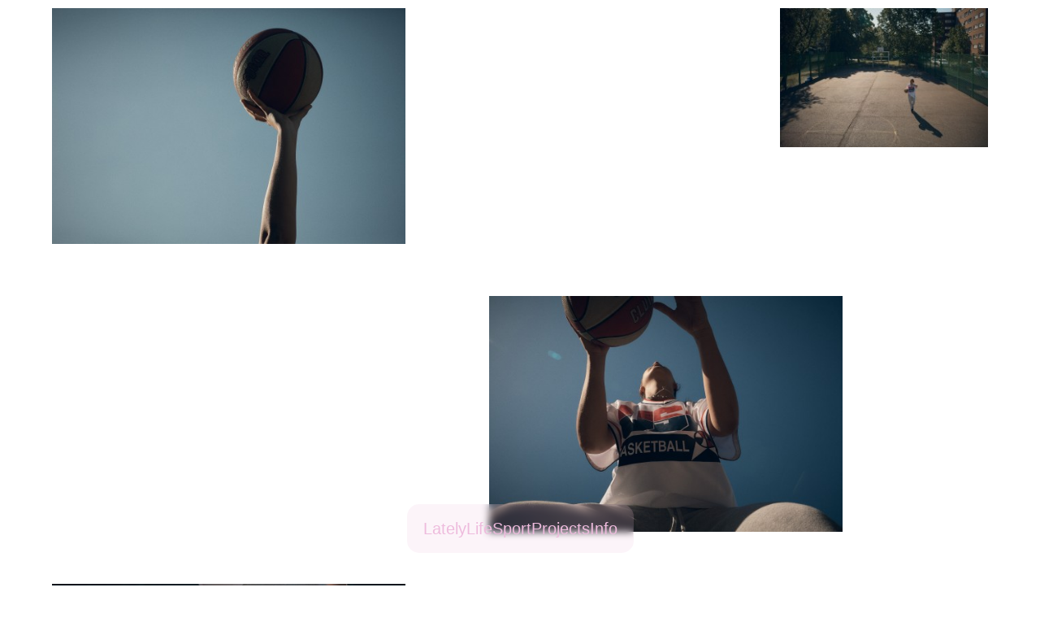

--- FILE ---
content_type: text/html; charset=UTF-8
request_url: https://ollyburn.com/giulia/
body_size: 28531
content:
<!DOCTYPE html>
<html lang="en-US">
<head>
<meta charset="UTF-8">
<meta name="viewport" content="width=device-width, initial-scale=1.0, minimum-scale=1.0, maximum-scale=5.0, user-scalable=yes, viewport-fit=cover">

<title>ollyburn.com / / Giulia</title>
<meta name='robots' content='max-image-preview:large' />
	<style>img:is([sizes="auto" i], [sizes^="auto," i]) { contain-intrinsic-size: 3000px 1500px }</style>
	<meta name="referrer" content="strict-origin-when-cross-origin">		<!-- This site uses the Google Analytics by ExactMetrics plugin v8.8.0 - Using Analytics tracking - https://www.exactmetrics.com/ -->
							<script src="//www.googletagmanager.com/gtag/js?id=G-W3KEZSGH5D"  data-cfasync="false" data-wpfc-render="false" type="text/javascript" async></script>
			<script data-cfasync="false" data-wpfc-render="false" type="text/javascript">
				var em_version = '8.8.0';
				var em_track_user = true;
				var em_no_track_reason = '';
								var ExactMetricsDefaultLocations = {"page_location":"https:\/\/ollyburn.com\/giulia\/"};
								if ( typeof ExactMetricsPrivacyGuardFilter === 'function' ) {
					var ExactMetricsLocations = (typeof ExactMetricsExcludeQuery === 'object') ? ExactMetricsPrivacyGuardFilter( ExactMetricsExcludeQuery ) : ExactMetricsPrivacyGuardFilter( ExactMetricsDefaultLocations );
				} else {
					var ExactMetricsLocations = (typeof ExactMetricsExcludeQuery === 'object') ? ExactMetricsExcludeQuery : ExactMetricsDefaultLocations;
				}

								var disableStrs = [
										'ga-disable-G-W3KEZSGH5D',
									];

				/* Function to detect opted out users */
				function __gtagTrackerIsOptedOut() {
					for (var index = 0; index < disableStrs.length; index++) {
						if (document.cookie.indexOf(disableStrs[index] + '=true') > -1) {
							return true;
						}
					}

					return false;
				}

				/* Disable tracking if the opt-out cookie exists. */
				if (__gtagTrackerIsOptedOut()) {
					for (var index = 0; index < disableStrs.length; index++) {
						window[disableStrs[index]] = true;
					}
				}

				/* Opt-out function */
				function __gtagTrackerOptout() {
					for (var index = 0; index < disableStrs.length; index++) {
						document.cookie = disableStrs[index] + '=true; expires=Thu, 31 Dec 2099 23:59:59 UTC; path=/';
						window[disableStrs[index]] = true;
					}
				}

				if ('undefined' === typeof gaOptout) {
					function gaOptout() {
						__gtagTrackerOptout();
					}
				}
								window.dataLayer = window.dataLayer || [];

				window.ExactMetricsDualTracker = {
					helpers: {},
					trackers: {},
				};
				if (em_track_user) {
					function __gtagDataLayer() {
						dataLayer.push(arguments);
					}

					function __gtagTracker(type, name, parameters) {
						if (!parameters) {
							parameters = {};
						}

						if (parameters.send_to) {
							__gtagDataLayer.apply(null, arguments);
							return;
						}

						if (type === 'event') {
														parameters.send_to = exactmetrics_frontend.v4_id;
							var hookName = name;
							if (typeof parameters['event_category'] !== 'undefined') {
								hookName = parameters['event_category'] + ':' + name;
							}

							if (typeof ExactMetricsDualTracker.trackers[hookName] !== 'undefined') {
								ExactMetricsDualTracker.trackers[hookName](parameters);
							} else {
								__gtagDataLayer('event', name, parameters);
							}
							
						} else {
							__gtagDataLayer.apply(null, arguments);
						}
					}

					__gtagTracker('js', new Date());
					__gtagTracker('set', {
						'developer_id.dNDMyYj': true,
											});
					if ( ExactMetricsLocations.page_location ) {
						__gtagTracker('set', ExactMetricsLocations);
					}
										__gtagTracker('config', 'G-W3KEZSGH5D', {"forceSSL":"true"} );
										window.gtag = __gtagTracker;										(function () {
						/* https://developers.google.com/analytics/devguides/collection/analyticsjs/ */
						/* ga and __gaTracker compatibility shim. */
						var noopfn = function () {
							return null;
						};
						var newtracker = function () {
							return new Tracker();
						};
						var Tracker = function () {
							return null;
						};
						var p = Tracker.prototype;
						p.get = noopfn;
						p.set = noopfn;
						p.send = function () {
							var args = Array.prototype.slice.call(arguments);
							args.unshift('send');
							__gaTracker.apply(null, args);
						};
						var __gaTracker = function () {
							var len = arguments.length;
							if (len === 0) {
								return;
							}
							var f = arguments[len - 1];
							if (typeof f !== 'object' || f === null || typeof f.hitCallback !== 'function') {
								if ('send' === arguments[0]) {
									var hitConverted, hitObject = false, action;
									if ('event' === arguments[1]) {
										if ('undefined' !== typeof arguments[3]) {
											hitObject = {
												'eventAction': arguments[3],
												'eventCategory': arguments[2],
												'eventLabel': arguments[4],
												'value': arguments[5] ? arguments[5] : 1,
											}
										}
									}
									if ('pageview' === arguments[1]) {
										if ('undefined' !== typeof arguments[2]) {
											hitObject = {
												'eventAction': 'page_view',
												'page_path': arguments[2],
											}
										}
									}
									if (typeof arguments[2] === 'object') {
										hitObject = arguments[2];
									}
									if (typeof arguments[5] === 'object') {
										Object.assign(hitObject, arguments[5]);
									}
									if ('undefined' !== typeof arguments[1].hitType) {
										hitObject = arguments[1];
										if ('pageview' === hitObject.hitType) {
											hitObject.eventAction = 'page_view';
										}
									}
									if (hitObject) {
										action = 'timing' === arguments[1].hitType ? 'timing_complete' : hitObject.eventAction;
										hitConverted = mapArgs(hitObject);
										__gtagTracker('event', action, hitConverted);
									}
								}
								return;
							}

							function mapArgs(args) {
								var arg, hit = {};
								var gaMap = {
									'eventCategory': 'event_category',
									'eventAction': 'event_action',
									'eventLabel': 'event_label',
									'eventValue': 'event_value',
									'nonInteraction': 'non_interaction',
									'timingCategory': 'event_category',
									'timingVar': 'name',
									'timingValue': 'value',
									'timingLabel': 'event_label',
									'page': 'page_path',
									'location': 'page_location',
									'title': 'page_title',
									'referrer' : 'page_referrer',
								};
								for (arg in args) {
																		if (!(!args.hasOwnProperty(arg) || !gaMap.hasOwnProperty(arg))) {
										hit[gaMap[arg]] = args[arg];
									} else {
										hit[arg] = args[arg];
									}
								}
								return hit;
							}

							try {
								f.hitCallback();
							} catch (ex) {
							}
						};
						__gaTracker.create = newtracker;
						__gaTracker.getByName = newtracker;
						__gaTracker.getAll = function () {
							return [];
						};
						__gaTracker.remove = noopfn;
						__gaTracker.loaded = true;
						window['__gaTracker'] = __gaTracker;
					})();
									} else {
										console.log("");
					(function () {
						function __gtagTracker() {
							return null;
						}

						window['__gtagTracker'] = __gtagTracker;
						window['gtag'] = __gtagTracker;
					})();
									}
			</script>
			
							<!-- / Google Analytics by ExactMetrics -->
		<link rel='stylesheet' id='frontend-style-css' href='https://ollyburn.com/wp-content/themes/lay/frontend/assets/css/frontend.style.css?ver=10.0.1' type='text/css' media='all' />
<style id='frontend-style-inline-css' type='text/css'>
/* essential styles that need to be in head */
		html{
			overflow-y: scroll;
			/* needs to be min-height: 100% instead of height: 100%. doing height: 100% can cause a bug when doing scroll in jQuery for html,body  */
			min-height: 100%;
			/* prevent anchor font size from changing when rotating iphone to landscape mode */
			/* also: https://stackoverflow.com/questions/49589861/is-there-a-non-hacky-way-to-prevent-pinch-zoom-on-ios-11-3-safari */
			-webkit-text-size-adjust: none;
			/* prevent overflow while loading */
			overflow-x: hidden!important;
		}
		body{
			background-color: white;
			transition: background-color 300ms ease;
			min-height: 100%;
			margin: 0;
			width: 100%;
		}
		/* lay image opacity css */
		#search-results-region img.setsizes{opacity: 0;}#search-results-region img.lay-gif{opacity: 0;}#search-results-region img.lay-image-original{opacity: 0;}#search-results-region img.carousel-img{opacity: 0;}#search-results-region video.video-lazyload{opacity: 0;}#search-results-region img.setsizes.loaded{opacity: 1;}#search-results-region img.loaded-error{opacity: 1;}#search-results-region img.lay-gif.loaded{opacity: 1;}#search-results-region img.lay-image-original.loaded{opacity: 1;}#search-results-region img.carousel-img.loaded{opacity: 1;}#search-results-region video.loaded{opacity: 1;}.col img.setsizes{opacity: 0;}.col img.lay-gif{opacity: 0;}.col img.lay-image-original{opacity: 0;}.col img.carousel-img{opacity: 0;}.col video.video-lazyload{opacity: 0;}.col img.setsizes.loaded{opacity: 1;}.col img.loaded-error{opacity: 1;}.col img.lay-gif.loaded{opacity: 1;}.col img.lay-image-original.loaded{opacity: 1;}.col img.carousel-img.loaded{opacity: 1;}.col video.loaded{opacity: 1;}.project-arrow img.setsizes{opacity: 0;}.project-arrow img.lay-gif{opacity: 0;}.project-arrow img.lay-image-original{opacity: 0;}.project-arrow img.carousel-img{opacity: 0;}.project-arrow video.video-lazyload{opacity: 0;}.project-arrow img.setsizes.loaded{opacity: 1;}.project-arrow img.loaded-error{opacity: 1;}.project-arrow img.lay-gif.loaded{opacity: 1;}.project-arrow img.lay-image-original.loaded{opacity: 1;}.project-arrow img.carousel-img.loaded{opacity: 1;}.project-arrow video.loaded{opacity: 1;}.background-image img.setsizes{opacity: 0;}.background-image img.lay-gif{opacity: 0;}.background-image img.lay-image-original{opacity: 0;}.background-image img.carousel-img{opacity: 0;}.background-image video.video-lazyload{opacity: 0;}.background-image img.setsizes.loaded{opacity: 1;}.background-image img.loaded-error{opacity: 1;}.background-image img.lay-gif.loaded{opacity: 1;}.background-image img.lay-image-original.loaded{opacity: 1;}.background-image img.carousel-img.loaded{opacity: 1;}.background-image video.loaded{opacity: 1;}.background-video img.setsizes{opacity: 0;}.background-video img.lay-gif{opacity: 0;}.background-video img.lay-image-original{opacity: 0;}.background-video img.carousel-img{opacity: 0;}.background-video video.video-lazyload{opacity: 0;}.background-video img.setsizes.loaded{opacity: 1;}.background-video img.loaded-error{opacity: 1;}.background-video img.lay-gif.loaded{opacity: 1;}.background-video img.lay-image-original.loaded{opacity: 1;}.background-video img.carousel-img.loaded{opacity: 1;}.background-video video.loaded{opacity: 1;}
		/* phone menu breakpoint above */
		@media (min-width: 801px){
			
nav.mobile-nav {
  display: none;
}

.lay-mobile-icons-wrap {
  display: none;
  white-space: nowrap;
}

.mobile-title {
  display: none;
}

nav.laynav li {
  display: inline-block;
}

nav.laynav {
  white-space: nowrap;
}

.navbar {
  position: fixed;
  z-index: 10;
  width: 100%;
  transform: translateZ(0);
}

.sitetitle.txt .sitetitle-txt-inner span,
nav.laynav span {
  text-decoration-style: underline;
}

.sitetitle.txt .sitetitle-txt-inner {
  margin-top: 0;
  margin-bottom: 0;
}

nav.laynav {
  z-index: 20;
  line-height: 1;
}
nav.laynav .span-wrap {
  display: inline-block;
}
nav.laynav ul {
  list-style-type: none;
  margin: 0;
  padding: 0;
  font-size: 0;
  display: flex;
}
nav.laynav a {
  text-decoration: none;
}
nav.laynav li {
  vertical-align: top;
}
nav.laynav li:last-child {
  margin-right: 0 !important;
  margin-bottom: 0 !important;
}

.nav-pill {
  position: absolute;
  z-index: -1;
  box-sizing: content-box;
  opacity: 0;
}

.nav-pill.nav-opacity-pill-transition {
  transition: opacity 0.7s ease-in-out;
}

.nav-pill.nav-pill-transition {
  transition: transform 0.7s cubic-bezier(0.93, 0, 0.4, 1.17), width 0.7s cubic-bezier(0.93, 0, 0.4, 1.17), opacity 0.7s ease-in-out;
}

		}
		/* phone menu breakpoint under */
		@media (max-width: 800px){
			
body.mobile-menu-style_1.mobile-menu-has-animation.mobile-menu-animation-possible.animate-mobile-menu nav.mobile-nav {
  transition: transform 300ms cubic-bezier(0.52, 0.16, 0.24, 1);
}

.mobile-title.text {
  line-height: 1 !important;
}

body.mobile-menu-style_1 nav.mobile-nav::-webkit-scrollbar {
  display: none;
}
body.mobile-menu-style_1 nav.mobile-nav {
  scrollbar-width: none;
}
body.mobile-menu-style_1 nav.mobile-nav {
  transform: translateY(-99999px);
  overflow-y: scroll;
  -webkit-overflow-scrolling: touch;
  white-space: normal;
  width: 100%;
  top: 0;
  left: 0;
  bottom: auto;
}
body.mobile-menu-style_1 nav.mobile-nav .current-menu-item {
  opacity: 1;
}
body.mobile-menu-style_1 nav.mobile-nav li {
  display: block;
  margin-right: 0;
  margin-bottom: 0;
  padding: 0;
}
body.mobile-menu-style_1 nav.mobile-nav li a {
  display: block;
  opacity: 1;
  border-bottom-style: solid;
  border-bottom-width: 1px;
  transition: background-color 200ms ease;
  margin: 0;
}
body.mobile-menu-style_1 nav.mobile-nav li a:hover {
  opacity: 1;
}
body.mobile-menu-style_1 nav.mobile-nav li a .span-wrap {
  border-bottom: none;
}
body.mobile-menu-style_1 nav.mobile-nav li a:hover .span-wrap {
  border-bottom: none;
}

body.mobile-menu-style_2.mobile-menu-has-animation.mobile-menu-animation-possible nav.mobile-nav {
  transition: transform 500ms cubic-bezier(0.52, 0.16, 0.24, 1);
}

body.mobile-menu-style_2 .laynav .burger-wrap {
  position: absolute;
  right: 0;
  top: 0;
}
body.mobile-menu-style_2 nav.mobile-nav.active {
  transform: translateX(0);
}
body.mobile-menu-style_2 nav.mobile-nav::-webkit-scrollbar {
  display: none;
}
body.mobile-menu-style_2 nav.mobile-nav {
  scrollbar-width: none;
}
body.mobile-menu-style_2 nav.mobile-nav {
  box-sizing: border-box;
  z-index: 35;
  top: 0;
  height: 100vh;
  overflow-y: scroll;
  -webkit-overflow-scrolling: touch;
  white-space: normal;
  width: 100%;
  transform: translateX(100%);
}
body.mobile-menu-style_2 nav.mobile-nav li a {
  display: block;
  margin: 0;
  box-sizing: border-box;
  width: 100%;
}

body.mobile-menu-style_3.mobile-menu-has-animation.mobile-menu-animation-possible .mobile-nav ul {
  opacity: 0;
  transition: opacity 300ms cubic-bezier(0.52, 0.16, 0.24, 1) 200ms;
}

body.mobile-menu-style_3.mobile-menu-has-animation.mobile-menu-animation-possible.mobile-menu-open .mobile-nav ul {
  opacity: 1;
}

body.mobile-menu-style_3.mobile-menu-has-animation.mobile-menu-animation-possible nav.mobile-nav {
  transition: height 500ms cubic-bezier(0.52, 0.16, 0.24, 1);
}

body.mobile-menu-style_3 nav.mobile-nav.active {
  transform: translateX(0);
}
body.mobile-menu-style_3 nav.mobile-nav::-webkit-scrollbar {
  display: none;
}
body.mobile-menu-style_3 nav.mobile-nav {
  scrollbar-width: none;
}
body.mobile-menu-style_3 nav.mobile-nav {
  width: 100%;
  height: 0;
  box-sizing: border-box;
  z-index: 33;
  overflow-y: scroll;
  -webkit-overflow-scrolling: touch;
  white-space: normal;
  width: 100%;
}
body.mobile-menu-style_3 nav.mobile-nav li a {
  display: block;
  margin: 0;
  box-sizing: border-box;
  width: 100%;
}

body.mobile-menu-style_4.mobile-menu-has-animation.mobile-menu-animation-possible.animate-mobile-menu nav.mobile-nav {
  transition: transform 300ms cubic-bezier(0.52, 0.16, 0.24, 1);
}

body.mobile-menu-style_4 nav.mobile-nav::-webkit-scrollbar {
  display: none;
}
body.mobile-menu-style_4 nav.mobile-nav {
  scrollbar-width: none;
}
body.mobile-menu-style_4 nav.mobile-nav {
  width: 100%;
  height: 0;
  box-sizing: border-box;
  z-index: 29;
  overflow-y: scroll;
  -webkit-overflow-scrolling: touch;
  white-space: normal;
  width: 100%;
}
body.mobile-menu-style_4 nav.mobile-nav li a {
  display: block;
  margin: 0;
  box-sizing: border-box;
  width: 100%;
}

/**
 * Toggle Switch Globals
 *
 * All switches should take on the class `c-hamburger` as well as their
 * variant that will give them unique properties. This class is an overview
 * class that acts as a reset for all versions of the icon.
 */
.mobile-menu-style_1 .burger-wrap,
.mobile-menu-style_3 .burger-wrap,
.mobile-menu-style_4 .burger-wrap {
  z-index: 33;
}

.lay-mobile-icons-wrap {
  z-index: 33;
  top: 0;
  vertical-align: top;
}

.burger-wrap.right {
  padding-left: 10px;
}

.burger-wrap.left {
  padding-right: 10px;
}

.burger-wrap {
  font-size: 0;
  box-sizing: border-box;
  display: inline-block;
  cursor: pointer;
  vertical-align: top;
}

.burger-inner {
  position: relative;
}

.burger-default {
  border-radius: 0;
  overflow: hidden;
  margin: 0;
  padding: 0;
  width: 25px;
  height: 20px;
  font-size: 0;
  -webkit-appearance: none;
  -moz-appearance: none;
  appearance: none;
  box-shadow: none;
  border-radius: none;
  border: none;
  cursor: pointer;
  background-color: transparent;
}

.burger-default:focus {
  outline: none;
}

.burger-default span {
  display: block;
  position: absolute;
  left: 0;
  right: 0;
  background-color: #000;
}

.default .burger-default span {
  height: 2px;
  top: 9px;
}
.default .burger-default span::before,
.default .burger-default span::after {
  height: 2px;
}
.default .burger-default span::before {
  top: -9px;
}
.default .burger-default span::after {
  bottom: -9px;
}

.default_thin .burger-default span {
  height: 1px;
  top: 9px;
}
.default_thin .burger-default span::before,
.default_thin .burger-default span::after {
  height: 1px;
}
.default_thin .burger-default span::before {
  top: -6px;
}
.default_thin .burger-default span::after {
  bottom: -6px;
}

.burger-default span::before,
.burger-default span::after {
  position: absolute;
  display: block;
  left: 0;
  width: 100%;
  background-color: #000;
  content: "";
}

/**
 * Style 2
 *
 * Hamburger to "x" (htx). Takes on a hamburger shape, bars slide
 * down to center and transform into an "x".
 */
.burger-has-animation .burger-default {
  transition: background 0.2s;
}
.burger-has-animation .burger-default span {
  transition: background-color 0.2s 0s;
}
.burger-has-animation .burger-default span::before,
.burger-has-animation .burger-default span::after {
  transition-timing-function: cubic-bezier(0.04, 0.04, 0.12, 0.96);
  transition-duration: 0.2s, 0.2s;
  transition-delay: 0.2s, 0s;
}
.burger-has-animation .burger-default span::before {
  transition-property: top, transform;
  -webkit-transition-property: top, -webkit-transform;
}
.burger-has-animation .burger-default span::after {
  transition-property: bottom, transform;
  -webkit-transition-property: bottom, -webkit-transform;
}
.burger-has-animation .burger-default.active span::before,
.burger-has-animation .burger-default.active span::after {
  transition-delay: 0s, 0.2s;
}

/* active state, i.e. menu open */
.burger-default.active span {
  background-color: transparent !important;
}

.burger-default.active span::before {
  transform: rotate(45deg);
  top: 0;
}

.burger-default.active span::after {
  transform: rotate(-45deg);
  bottom: 0;
}

.mobile-menu-icon {
  z-index: 31;
}

.mobile-menu-icon {
  cursor: pointer;
}

.burger-custom-wrap-close {
  display: none;
}

body.mobile-menu-style_2 .mobile-nav .burger-custom-wrap-close {
  display: inline-block;
}
body.mobile-menu-style_2 .burger-custom-wrap-open {
  display: inline-block;
}

body.mobile-menu-open.mobile-menu-style_3 .burger-custom-wrap-close,
body.mobile-menu-open.mobile-menu-style_4 .burger-custom-wrap-close,
body.mobile-menu-open.mobile-menu-style_1 .burger-custom-wrap-close {
  display: inline-block;
}
body.mobile-menu-open.mobile-menu-style_3 .burger-custom-wrap-open,
body.mobile-menu-open.mobile-menu-style_4 .burger-custom-wrap-open,
body.mobile-menu-open.mobile-menu-style_1 .burger-custom-wrap-open {
  display: none;
}

/**
 * Toggle Switch Globals
 *
 * All switches should take on the class `c-hamburger` as well as their
 * variant that will give them unique properties. This class is an overview
 * class that acts as a reset for all versions of the icon.
 */
body.mobile_menu_bar_not_hidden .lay-mobile-icons-wrap.contains-cart-icon .burger-wrap-new {
  padding-top: 6px;
}

.burger-wrap-new.burger-wrap {
  padding-left: 5px;
  padding-right: 5px;
}

.lay-mobile-icons-wrap.contains-cart-icon.custom-burger .lay-cart-icon-wrap {
  padding-top: 0;
}

.burger-new {
  border-radius: 0;
  overflow: hidden;
  margin: 0;
  padding: 0;
  width: 30px;
  height: 30px;
  font-size: 0;
  -webkit-appearance: none;
  -moz-appearance: none;
  appearance: none;
  box-shadow: none;
  border-radius: none;
  border: none;
  cursor: pointer;
  background-color: transparent;
}

.burger-new:focus {
  outline: none;
}

.burger-new .bread-top,
.burger-new .bread-bottom {
  transform: none;
  z-index: 4;
  position: absolute;
  z-index: 3;
  top: 0;
  left: 0;
  width: 30px;
  height: 30px;
}

.burger-has-animation .bread-top,
.burger-has-animation .bread-bottom {
  transition: transform 0.1806s cubic-bezier(0.04, 0.04, 0.12, 0.96);
}
.burger-has-animation .bread-crust-bottom,
.burger-has-animation .bread-crust-top {
  transition: transform 0.1596s cubic-bezier(0.52, 0.16, 0.52, 0.84) 0.1008s;
}
.burger-has-animation .burger-new.active .bread-top,
.burger-has-animation .burger-new.active .bread-bottom {
  transition: transform 0.3192s cubic-bezier(0.04, 0.04, 0.12, 0.96) 0.1008s;
}
.burger-has-animation .burger-new.active .bread-crust-bottom,
.burger-has-animation .burger-new.active .bread-crust-top {
  transition: transform 0.1806s cubic-bezier(0.04, 0.04, 0.12, 0.96);
}

.burger-new .bread-crust-top,
.burger-new .bread-crust-bottom {
  display: block;
  width: 17px;
  height: 1px;
  background: #000;
  position: absolute;
  left: 7px;
  z-index: 1;
}

.bread-crust-top {
  top: 14px;
  transform: translateY(-3px);
}

.bread-crust-bottom {
  bottom: 14px;
  transform: translateY(3px);
}

.burger-new.active .bread-top {
  transform: rotate(45deg);
}
.burger-new.active .bread-crust-bottom {
  transform: none;
}
.burger-new.active .bread-bottom {
  transform: rotate(-45deg);
}
.burger-new.active .bread-crust-top {
  transform: none;
}

body.mobile-menu-pill_menu_style .burger-wrap,
body.mobile-menu-pill_menu_style .mobile-menu-close-custom {
  display: none;
}
body.mobile-menu-pill_menu_style nav.mobile-nav {
  z-index: 35;
  line-height: 1;
  white-space: nowrap;
}

.mobile-menu-style-pill_menu_style ul {
  display: flex;
}

.mobile-menu-pill {
  position: absolute;
  z-index: -1;
  box-sizing: content-box;
  opacity: 0;
}

.mobile-menu-pill.mobile-menu-opacity-pill-transition {
  transition: opacity 0.7s ease-in-out;
}

.mobile-menu-pill.mobile-menu-pill-transition {
  transition: transform 0.7s cubic-bezier(0.93, 0, 0.4, 1.17), width 0.7s cubic-bezier(0.93, 0, 0.4, 1.17), opacity 0.7s ease-in-out;
}

.lay-fixed-header-hide-on-phone {
  display: none;
}

.tagline {
  display: none;
}

.title a,
.title {
  opacity: 1;
}

.sitetitle {
  display: none;
}

.navbar {
  display: block;
  top: 0;
  left: 0;
  bottom: auto;
  right: auto;
  width: 100%;
  z-index: 30;
  border-bottom-style: solid;
  border-bottom-width: 1px;
}

.mobile-title.image {
  font-size: 0;
}

.mobile-title.text {
  line-height: 1;
  display: inline-flex;
}
.mobile-title.text > span {
  align-self: center;
}

.mobile-title {
  z-index: 31;
  display: inline-block;
  box-sizing: border-box;
}
.mobile-title img {
  box-sizing: border-box;
  height: 100%;
}

nav.primary,
nav.second_menu,
nav.third_menu,
nav.fourth_menu {
  display: none;
}

body.mobile-menu-style_desktop_menu .burger-wrap,
body.mobile-menu-style_desktop_menu .mobile-menu-close-custom {
  display: none;
}
body.mobile-menu-style_desktop_menu nav.mobile-nav {
  z-index: 35;
  line-height: 1;
  white-space: nowrap;
}
body.mobile-menu-style_desktop_menu nav.mobile-nav li {
  vertical-align: top;
}
body.mobile-menu-style_desktop_menu nav.mobile-nav li:last-child {
  margin-right: 0 !important;
  margin-bottom: 0 !important;
}
body.mobile-menu-style_desktop_menu nav.mobile-nav ul {
  list-style-type: none;
  margin: 0;
  padding: 0;
  font-size: 0;
}
body.mobile-menu-style_desktop_menu nav.mobile-nav a {
  text-decoration: none;
}
body.mobile-menu-style_desktop_menu nav.mobile-nav span {
  border-bottom-style: solid;
  border-bottom-width: 0;
}

.mobile_sitetitle_fade_out_when_scrolling_down {
  transition: all ease-in-out 300ms;
}

.mobile_sitetitle_move_away_when_scrolling_down {
  transition: all ease-in-out 300ms;
}

.mobile_menu_fade_out_when_scrolling_down {
  transition: all ease-in-out 300ms;
}

.mobile_menu_move_away_when_scrolling_down {
  transition: all ease-in-out 300ms;
}

.mobile_menubar_move_away_when_scrolling_down {
  transition: all ease-in-out 300ms;
}

.mobile_menubar_fade_out_when_scrolling_down {
  transition: all ease-in-out 300ms;
}

.mobile_menuicons_fade_out_when_scrolling_down {
  transition: all ease-in-out 300ms;
}

.mobile_menuicons_move_away_when_scrolling_down {
  transition: all ease-in-out 300ms;
}

body.lay-hide-phone-menu .mobile_sitetitle_fade_out_when_scrolling_down {
  opacity: 0;
  pointer-events: none;
}
body.lay-hide-phone-menu .mobile_menu_fade_out_when_scrolling_down {
  opacity: 0;
  pointer-events: none;
}
body.lay-hide-phone-menu .mobile_menubar_move_away_when_scrolling_down {
  transform: translateY(-100%);
}
body.lay-hide-phone-menu .mobile_menubar_fade_out_when_scrolling_down {
  opacity: 0 !important;
  pointer-events: none;
}
body.lay-hide-phone-menu .mobile_menuicons_fade_out_when_scrolling_down {
  opacity: 0 !important;
  pointer-events: none;
}
body.lay-hide-phone-menu .mobile_menuicons_move_away_when_scrolling_down {
  transform: translateY(-100%);
}

nav.laynav {
  z-index: 20;
  line-height: 1;
}
nav.laynav .span-wrap {
  display: inline-block;
}
nav.laynav ul {
  list-style-type: none;
  margin: 0;
  padding: 0;
  font-size: 0;
}
nav.laynav a {
  text-decoration: none;
}
nav.laynav li {
  vertical-align: top;
}
nav.laynav li:last-child {
  margin-right: 0 !important;
  margin-bottom: 0 !important;
}

		}
		/* lay media query styles */
		@media (min-width: 801px){
			
.column-wrap._100vh,
.column-wrap.rowcustomheight {
  display: flex;
}

#custom-phone-grid {
  display: none;
}

#footer-custom-phone-grid {
  display: none;
}

.cover-region-phone {
  display: none;
}

.row._100vh,
.row._100vh.empty {
  min-height: 100vh;
  min-height: 100svh;
}
.row._100vh .row-inner,
.row._100vh .column-wrap,
.row._100vh.empty .row-inner,
.row._100vh.empty .column-wrap {
  min-height: 100vh;
  min-height: 100svh;
}

.col.align-top {
  align-self: start;
}

.col.align-onethird {
  align-self: start;
}

.col.align-middle {
  align-self: center;
}

.col.align-twothirds {
  align-self: end;
}

.col.align-bottom {
  align-self: end;
}

.cover-region {
  position: sticky;
  z-index: 1;
  top: 0;
  left: 0;
  width: 100%;
  height: 100vh;
  height: 100svh;
}

.lay-sitewide-background-video-mobile {
  display: none;
}

.cover-down-arrow-desktop {
  display: block;
}

.cover-down-arrow-phone {
  display: none;
}

.col.type-vl.absolute-position {
  position: absolute !important;
  margin-left: 0 !important;
  z-index: 1;
}

/* 

100VH rows 

*/
.column-wrap._100vh > .col.absolute-position:not(.lay-sticky) {
  position: absolute !important;
  margin-left: 0 !important;
}

.column-wrap._100vh > .col.absolute-position.align-top:not(.lay-sticky) {
  top: 0;
}

.column-wrap._100vh > .col.absolute-position.align-bottom:not(.lay-sticky) {
  bottom: 0;
}

._100vh:not(.stack-element) > .type-html {
  position: absolute !important;
  margin-left: 0 !important;
  z-index: 1;
}

._100vh:not(.stack-element) > .type-html.align-top {
  top: 0;
}

._100vh:not(.stack-element) > .type-html.align-middle {
  top: 50%;
  transform: translateY(-50%);
}

._100vh:not(.stack-element) > .type-html.align-bottom {
  bottom: 0;
}

/* 

CUSTOM ROW HEIGHT 

*/
.column-wrap.rowcustomheight > .col.absolute-position:not(.lay-sticky) {
  position: absolute !important;
  margin-left: 0 !important;
  z-index: 1;
}

.rowcustomheight:not(.stack-element) > .type-html {
  position: absolute !important;
  margin-left: 0 !important;
  z-index: 1;
}

.rowcustomheight:not(.stack-element) > .type-html.align-top {
  top: 0;
}

.rowcustomheight:not(.stack-element) > .type-html.align-middle {
  top: 50%;
  transform: translateY(-50%);
}

.rowcustomheight:not(.stack-element) > .type-html.align-bottom {
  bottom: 0;
}

.lay-slide-from-top {
  top: 0;
  left: 0;
  right: 0;
  transform: translateY(-100.1%);
}

body.do-page-overlay-transition .lay-slide-from-top {
  transition: transform 500ms cubic-bezier(0.075, 0.82, 0.165, 1);
}

.lay-slide-from-left {
  top: 0;
  left: 0;
  bottom: 0;
  transform: translateX(-100.1%);
}

body.do-page-overlay-transition .lay-slide-from-left {
  transition: transform 500ms cubic-bezier(0.075, 0.82, 0.165, 1);
}

.lay-slide-from-right {
  top: 0;
  right: 0;
  transform: translateX(100.1%);
}

body.do-page-overlay-transition .lay-slide-from-right {
  transition: transform 500ms cubic-bezier(0.075, 0.82, 0.165, 1);
}

.lay-slide-from-bottom {
  left: 0;
  right: 0;
  bottom: 0;
  transform: translateY(100.1%);
}

body.do-page-overlay-transition .lay-slide-from-bottom {
  transition: transform 500ms cubic-bezier(0.075, 0.82, 0.165, 1);
}

.lay-fade {
  opacity: 0;
  top: 0;
  left: 0;
  right: 0;
  transform: translateY(-100.1%);
}

.lay-none {
  transform: translate(0, 0);
  top: 0;
  left: 0;
  pointer-events: none;
  opacity: 0;
}
.lay-none .row .col {
  pointer-events: none;
}

.lay-none-right {
  transform: translate(0, 0);
  top: 0;
  right: 0;
  pointer-events: none;
  opacity: 0;
}
.lay-none-right .row .col {
  pointer-events: none;
}

.lay-none-left {
  transform: translate(0, 0);
  top: 0;
  left: 0;
  pointer-events: none;
  opacity: 0;
}
.lay-none-left .row .col {
  pointer-events: none;
}

.lay-none-bottom {
  transform: translate(0, 0);
  bottom: 0;
  left: 0;
  right: 0;
  pointer-events: none;
  opacity: 0;
}
.lay-none-bottom .row .col {
  pointer-events: none;
}

.lay-none-top {
  transform: translate(0, 0);
  top: 0;
  left: 0;
  right: 0;
  pointer-events: none;
  opacity: 0;
}
.lay-none-top .row .col {
  pointer-events: none;
}

.lay-show-overlay.lay-slide-from-top {
  transform: translateY(0);
}

.lay-show-overlay.lay-slide-from-left {
  transform: translateX(0);
}

.lay-show-overlay.lay-slide-from-right {
  transform: translateX(0);
}

.lay-show-overlay.lay-slide-from-bottom {
  transform: translateY(0);
}

.lay-show-overlay.lay-fade {
  transform: translateY(0);
  animation: 350ms forwards overlayfadein;
  opacity: 1;
}

.lay-show-overlay.lay-fadeout {
  animation: 350ms forwards overlayfadeout;
}

.lay-show-overlay.lay-none,
.lay-show-overlay.lay-none-right,
.lay-show-overlay.lay-none-left,
.lay-show-overlay.lay-none-top,
.lay-show-overlay.lay-none-bottom {
  pointer-events: auto;
  opacity: 1;
}
.lay-show-overlay.lay-none .row .col,
.lay-show-overlay.lay-none-right .row .col,
.lay-show-overlay.lay-none-left .row .col,
.lay-show-overlay.lay-none-top .row .col,
.lay-show-overlay.lay-none-bottom .row .col {
  pointer-events: auto;
}

@keyframes overlayfadein {
  0% {
    opacity: 0;
  }
  100% {
    opacity: 1;
  }
}
@keyframes overlayfadeout {
  0% {
    opacity: 1;
  }
  100% {
    opacity: 0;
  }
}

			
		}
		@media (max-width: 800px){
			
.hascustomphonegrid > #grid {
  display: none;
}
.hascustomphonegrid .column-wrap._100vh,
.hascustomphonegrid .column-wrap.rowcustomheight {
  display: flex;
}

.hascustomphonegrid .cover-region-desktop {
  display: none;
}
.hascustomphonegrid .cover-content-desktop {
  display: none;
}

.nocustomphonegrid .type-vl {
  display: none;
}

.footer-hascustomphonegrid #footer {
  display: none;
}

body {
  box-sizing: border-box;
}

.fp-section.row._100vh,
.fp-section.row._100vh.empty {
  min-height: 0;
}
.fp-section.row._100vh .row-inner,
.fp-section.row._100vh.empty .row-inner {
  min-height: 0 !important;
}

.lay-content.nocustomphonegrid #grid .col.lay-sticky,
.lay-content.footer-nocustomphonegrid #footer .col.lay-sticky,
.lay-content .cover-region-desktop .col.lay-sticky {
  position: relative !important;
  top: auto !important;
}

.lay-content.nocustomphonegrid #grid .col:not(.below, .in-view),
.lay-content.footer-nocustomphonegrid #footer .col:not(.below, .in-view),
.lay-content .cover-region-desktop .col:not(.below, .in-view) {
  transform: none !important;
}

.lay-content.nocustomphonegrid #grid .col,
.lay-content.footer-nocustomphonegrid #footer .col,
.lay-content .cover-region-desktop .col {
  width: 100%;
}

html.flexbox .lay-content .row._100vh.row-col-amt-2.absolute-positioning-vertically-in-apl .col.align-top,
html.flexbox .lay-content .row.rowcustomheight.row-col-amt-2.absolute-positioning-vertically-in-apl .col.align-top,
html.flexbox .lay-content .row._100vh.row-col-amt-3.absolute-positioning-vertically-in-apl .col.align-top,
html.flexbox .lay-content .row.rowcustomheight.row-col-amt-3.absolute-positioning-vertically-in-apl .col.align-top {
  top: 0;
  position: absolute;
  margin-bottom: 0;
}
html.flexbox .lay-content .row._100vh.row-col-amt-2.absolute-positioning-vertically-in-apl .col.align-middle,
html.flexbox .lay-content .row.rowcustomheight.row-col-amt-2.absolute-positioning-vertically-in-apl .col.align-middle,
html.flexbox .lay-content .row._100vh.row-col-amt-3.absolute-positioning-vertically-in-apl .col.align-middle,
html.flexbox .lay-content .row.rowcustomheight.row-col-amt-3.absolute-positioning-vertically-in-apl .col.align-middle {
  top: 50%;
  transform: translate(0, -50%) !important;
  position: absolute;
  margin-bottom: 0;
}
html.flexbox .lay-content .row._100vh.row-col-amt-2.absolute-positioning-vertically-in-apl .col.align-bottom,
html.flexbox .lay-content .row.rowcustomheight.row-col-amt-2.absolute-positioning-vertically-in-apl .col.align-bottom,
html.flexbox .lay-content .row._100vh.row-col-amt-3.absolute-positioning-vertically-in-apl .col.align-bottom,
html.flexbox .lay-content .row.rowcustomheight.row-col-amt-3.absolute-positioning-vertically-in-apl .col.align-bottom {
  bottom: 0;
  position: absolute;
  margin-bottom: 0;
}

html.flexbox .lay-content .row._100vh.one-col-row .column-wrap,
html.flexbox .lay-content .row.rowcustomheight.one-col-row .column-wrap {
  display: flex;
}
html.flexbox .lay-content .row._100vh.one-col-row .col.align-top,
html.flexbox .lay-content .row.rowcustomheight.one-col-row .col.align-top {
  align-self: start;
  margin-bottom: 0;
}
html.flexbox .lay-content .row._100vh.one-col-row .col.align-middle,
html.flexbox .lay-content .row.rowcustomheight.one-col-row .col.align-middle {
  align-self: center;
  margin-bottom: 0;
}
html.flexbox .lay-content .row._100vh.one-col-row .col.align-bottom,
html.flexbox .lay-content .row.rowcustomheight.one-col-row .col.align-bottom {
  align-self: end;
  margin-bottom: 0;
}

.lay-content .row {
  box-sizing: border-box;
  display: block;
}

.lay-content .row:last-child > .row-inner > .column-wrap > .col:last-child {
  margin-bottom: 0 !important;
}

html.flexbox #custom-phone-grid .column-wrap._100vh,
html.flexbox #custom-phone-grid .column-wrap.rowcustomheight,
html.flexbox .cover-region-phone .column-wrap._100vh,
html.flexbox .cover-region-phone .column-wrap.rowcustomheight,
html.flexbox #footer-custom-phone-grid .column-wrap._100vh,
html.flexbox #footer-custom-phone-grid .column-wrap.rowcustomheight {
  display: flex;
}
html.flexbox #custom-phone-grid .col.align-top,
html.flexbox .cover-region-phone .col.align-top,
html.flexbox #footer-custom-phone-grid .col.align-top {
  align-self: start;
}
html.flexbox #custom-phone-grid .col.align-middle,
html.flexbox .cover-region-phone .col.align-middle,
html.flexbox #footer-custom-phone-grid .col.align-middle {
  align-self: center;
}
html.flexbox #custom-phone-grid .col.align-bottom,
html.flexbox .cover-region-phone .col.align-bottom,
html.flexbox #footer-custom-phone-grid .col.align-bottom {
  align-self: end;
}

.row-inner {
  box-sizing: border-box;
}

.html5video .html5video-customplayicon {
  max-width: 100px;
}

.cover-enabled-on-phone .cover-region {
  position: sticky;
  z-index: 1;
  top: 0;
  left: 0;
  width: 100%;
  min-height: 100vh;
}

.lay-sitewide-background-video {
  display: none;
}

.cover-down-arrow-desktop {
  display: none;
}

.cover-down-arrow-phone {
  display: block;
}

.lay-content.nocustomphonegrid #grid .row.only-marquee-row {
  padding-left: 0;
  padding-right: 0;
}

.col.absolute-position.type-vl {
  position: absolute;
  margin-left: 0 !important;
  z-index: 1;
}

#custom-phone-grid .column-wrap._100vh > .col.absolute-position:not(.lay-sticky),
#footer-custom-phone-grid .column-wrap._100vh > .col.absolute-position:not(.lay-sticky),
.cover-region-phone .column-wrap._100vh > .col.absolute-position:not(.lay-sticky) {
  position: absolute !important;
  margin-left: 0 !important;
  z-index: 1;
}
#custom-phone-grid .column-wrap._100vh > .col.absolute-position.align-top:not(.lay-sticky),
#footer-custom-phone-grid .column-wrap._100vh > .col.absolute-position.align-top:not(.lay-sticky),
.cover-region-phone .column-wrap._100vh > .col.absolute-position.align-top:not(.lay-sticky) {
  top: 0;
}
#custom-phone-grid .column-wrap._100vh > .col.absolute-position.align-bottom:not(.lay-sticky),
#footer-custom-phone-grid .column-wrap._100vh > .col.absolute-position.align-bottom:not(.lay-sticky),
.cover-region-phone .column-wrap._100vh > .col.absolute-position.align-bottom:not(.lay-sticky) {
  bottom: 0;
}

#custom-phone-grid .column-wrap.rowcustomheight > .col.absolute-position:not(.lay-sticky),
#footer-custom-phone-grid .column-wrap.rowcustomheight > .col.absolute-position:not(.lay-sticky),
.cover-region-phone .column-wrap.rowcustomheight > .col.absolute-position:not(.lay-sticky) {
  position: absolute !important;
  margin-left: 0 !important;
  z-index: 1;
}
#custom-phone-grid .column-wrap.rowcustomheight > .col.absolute-position.align-top:not(.lay-sticky),
#footer-custom-phone-grid .column-wrap.rowcustomheight > .col.absolute-position.align-top:not(.lay-sticky),
.cover-region-phone .column-wrap.rowcustomheight > .col.absolute-position.align-top:not(.lay-sticky) {
  top: 0;
}
#custom-phone-grid .column-wrap.rowcustomheight > .col.absolute-position.align-bottom:not(.lay-sticky),
#footer-custom-phone-grid .column-wrap.rowcustomheight > .col.absolute-position.align-bottom:not(.lay-sticky),
.cover-region-phone .column-wrap.rowcustomheight > .col.absolute-position.align-bottom:not(.lay-sticky) {
  bottom: 0;
}

.cover-disabled-on-phone .cover-region-desktop._100vh._100vh-not-set-by-user {
  min-height: 0 !important;
}
.cover-disabled-on-phone .cover-region-desktop._100vh._100vh-not-set-by-user .cover-inner._100vh {
  min-height: 0 !important;
}
.cover-disabled-on-phone .cover-region-desktop._100vh._100vh-not-set-by-user .row._100vh {
  min-height: 0 !important;
}
.cover-disabled-on-phone .cover-region-desktop._100vh._100vh-not-set-by-user .row-inner._100vh {
  min-height: 0 !important;
}
.cover-disabled-on-phone .cover-region-desktop._100vh._100vh-not-set-by-user .column-wrap._100vh {
  min-height: 0 !important;
}

.lay-thumbnailgrid-tagfilter.mobile-one-line,
.lay-productsgrid-tagfilter.mobile-one-line {
  white-space: nowrap;
  overflow-x: scroll;
  box-sizing: border-box;
  -webkit-overflow-scrolling: touch;
}

.lay-thumbnailgrid-tagfilter::-webkit-scrollbar,
.lay-productsgrid-tagfilter::-webkit-scrollbar {
  display: none;
}

.lay-thumbnailgrid-tagfilter,
.lay-productsgrid-tagfilter {
  scrollbar-width: none;
}

.lay-thumbnailgrid-filter.mobile-one-line,
.lay-productsgrid-filter.mobile-one-line {
  white-space: nowrap;
  overflow-x: scroll;
  box-sizing: border-box;
  -webkit-overflow-scrolling: touch;
}

.lay-thumbnailgrid-filter::-webkit-scrollbar,
.lay-productsgrid-filter::-webkit-scrollbar {
  display: none;
}

.lay-thumbnailgrid-filter,
.lay-productsgrid-filter {
  scrollbar-width: none;
}

.lay-thumbnailgrid-tagfilter.mobile-one-line .tag-bubble:first-child {
  margin-left: 0 !important;
}
.lay-thumbnailgrid-tagfilter.mobile-one-line .tag-bubble:last-child {
  margin-right: 0 !important;
}

.lay-productsgrid-tagfilter.mobile-one-line .ptag-bubble:first-child {
  margin-left: 0 !important;
}
.lay-productsgrid-tagfilter.mobile-one-line .ptag-bubble:last-child {
  margin-right: 0 !important;
}

.lay-phone-slide-from-top {
  top: 0;
  left: 0;
  right: 0;
  transform: translateY(-100.1%);
}

body.do-page-overlay-transition .lay-phone-slide-from-top {
  transition: transform 500ms cubic-bezier(0.075, 0.82, 0.165, 1);
}

.lay-phone-slide-from-left {
  top: 0;
  left: 0;
  bottom: 0;
  transform: translateX(-100.1%);
}

body.do-page-overlay-transition .lay-phone-slide-from-left {
  transition: transform 500ms cubic-bezier(0.075, 0.82, 0.165, 1);
}

.lay-phone-slide-from-right {
  top: 0;
  right: 0;
  transform: translateX(100%);
}

body.do-page-overlay-transition .lay-phone-slide-from-right {
  transition: transform 500ms cubic-bezier(0.075, 0.82, 0.165, 1);
}

.lay-phone-slide-from-bottom {
  left: 0;
  right: 0;
  bottom: 0;
  transform: translateY(100.1%);
}

body.do-page-overlay-transition .lay-phone-slide-from-bottom {
  transition: transform 500ms cubic-bezier(0.075, 0.82, 0.165, 1);
}

.lay-phone-fade {
  opacity: 0;
  top: 0;
  left: 0;
  right: 0;
  transform: translateY(-100.1%);
}

.lay-phone-none {
  transform: translate(0, 0);
  top: 0;
  left: 0;
  pointer-events: none;
  opacity: 0;
}
.lay-phone-none .row .col {
  pointer-events: none;
}

.lay-phone-none-right {
  transform: translate(0, 0);
  top: 0;
  right: 0;
  pointer-events: none;
  opacity: 0;
}
.lay-phone-none-right .row .col {
  pointer-events: none;
}

.lay-phone-none-left {
  transform: translate(0, 0);
  top: 0;
  left: 0;
  pointer-events: none;
  opacity: 0;
}
.lay-phone-none-left .row .col {
  pointer-events: none;
}

.lay-phone-none-bottom {
  transform: translate(0, 0);
  bottom: 0;
  left: 0;
  right: 0;
  pointer-events: none;
  opacity: 0;
}
.lay-phone-none-bottom .row .col {
  pointer-events: none;
}

.lay-phone-none-top {
  transform: translate(0, 0);
  top: 0;
  left: 0;
  right: 0;
  pointer-events: none;
  opacity: 0;
}
.lay-phone-none-top .row .col {
  pointer-events: none;
}

.lay-show-overlay.lay-phone-slide-from-top {
  transform: translateY(0);
}

.lay-show-overlay.lay-phone-slide-from-left {
  transform: translateX(0);
}

.lay-show-overlay.lay-phone-slide-from-right {
  transform: translateX(0);
}

.lay-show-overlay.lay-phone-slide-from-bottom {
  transform: translateY(0);
}

.lay-show-overlay.lay-phone-fade {
  transform: translateY(0);
  animation: 350ms forwards overlayfadein;
  opacity: 1;
}

.lay-show-overlay.lay-fadeout {
  animation: 350ms forwards overlayfadeout;
}

.lay-show-overlay.lay-phone-none,
.lay-show-overlay.lay-phone-none-right,
.lay-show-overlay.lay-phone-none-left,
.lay-show-overlay.lay-phone-none-top,
.lay-show-overlay.lay-phone-none-bottom {
  pointer-events: auto;
  opacity: 1;
}
.lay-show-overlay.lay-phone-none .row .col,
.lay-show-overlay.lay-phone-none-right .row .col,
.lay-show-overlay.lay-phone-none-left .row .col,
.lay-show-overlay.lay-phone-none-top .row .col,
.lay-show-overlay.lay-phone-none-bottom .row .col {
  pointer-events: auto;
}

@keyframes overlayfadein {
  0% {
    opacity: 0;
  }
  100% {
    opacity: 1;
  }
}
@keyframes overlayfadeout {
  0% {
    opacity: 1;
  }
  100% {
    opacity: 0;
  }
}
html.no-flexbox #footer-custom-phone-grid .col.align-bottom {
  vertical-align: bottom;
}

			
		}

body.intro-loading .lay-content {
  visibility: hidden;
}

.intro.animatehide {
  pointer-events: none;
}

#intro-region.hide {
  display: none;
}

.intro {
  opacity: 1;
  transform: scale(1);
  cursor: pointer;
  display: block;
}

.intro .mediawrap {
  height: 100vh;
  width: 100%;
}

.intro img.lazyloading,
.intro img.lazyload {
  opacity: 0;
}

.intro img.lazyloaded,
.intro img.loaded {
  opacity: 1;
  transition: opacity 400ms;
}

.intro {
  top: 0;
  left: 0;
  width: 100%;
  height: 100vh;
  position: fixed;
  overflow: hidden;
  z-index: 50;
}

.intro .media {
  transform: translate(-50%, -50%);
  position: fixed;
  left: 50%;
  top: 50%;
}

.intro .mediawrap.followmovement .media {
  transform: translate(-50%, -50%) scale(1.15);
}

.intro .mediawrap.w100 .media {
  width: 100%;
  height: auto;
}

.intro .mediawrap.h100 .media {
  width: auto;
  height: 100%;
}

.intro-svg-overlay {
  position: absolute;
  top: 50%;
  left: 50%;
  transform: translate(-50%, -50%);
  z-index: 60;
}

.intro-svg-overlay,
.intro_text {
  pointer-events: none;
}

.intro_text {
  position: absolute;
  z-index: 65;
  white-space: pre-line;
}

@media (orientation: landscape) {
  .intro-portrait-media {
    display: none;
  }
}
@media (orientation: portrait) {
  .intro-landscape-media {
    display: none;
  }
}


					/* default text format "Default" */
					.lay-textformat-parent > *, ._Default, ._Default_no_spaces{
						font-family:Futura, sans-serif;color:#eebbdd;letter-spacing:0em;line-height:1;font-weight:100;text-transform:none;font-style:normal;text-decoration: none;padding: 0;text-indent:em;border-bottom: none;text-align:left;
					}.lay-textformat-parent > *, ._Default, ._Default_no_spaces{
						font-family:Futura, sans-serif;color:#eebbdd;letter-spacing:0em;line-height:1;font-weight:100;text-transform:none;font-style:normal;text-decoration: none;padding: 0;text-indent:em;border-bottom: none;text-align:left;
					}
					.lay-textformat-parent > *:last-child, ._Default:last-child{
						margin-bottom: 0;
					}
					@media (min-width: 801px){
						.lay-textformat-parent > *, ._Default{
							font-size:15px;margin:0px 0 20px 0;
						}
						._Default_no_spaces{
							font-size:15px;
						}
						.lay-textformat-parent > *:last-child, ._Default:last-child{
							margin-bottom: 0;
						}
					}
					@media (max-width: 800px){
						.lay-textformat-parent > *, ._Default{
							font-size:16px;margin:0px 0 20px 0;
						}
						._Default_no_spaces{
							font-size:16px;
						}
						.lay-textformat-parent > *:last-child, ._Default:last-child{
							margin-bottom: 0;
						}
					}._Menus, ._Menus_no_spaces{font-family:Futura, sans-serif;color:#eebbdd;letter-spacing:0em;line-height:1.1;font-weight:500;text-transform:none;font-style:normal;text-decoration: none;padding: 0;text-indent:0em;border-bottom: none;text-align:left;}@media (min-width: 801px){
						._Menus{font-size:20px;margin:0px 0 20px 0;}
						._Menus:last-child{
							margin-bottom: 0;
						}
						._Menus_no_spaces{font-size:20px;}
					}@media (max-width: 800px){
						._Menus{font-size:16px;margin:0px 0 20px 0;}
						._Menus:last-child{
							margin-bottom: 0;
						}
						._Menus_no_spaces{font-size:16px;}
					}._Text, ._Text_no_spaces{font-family:Futura, sans-serif;color:#898989;letter-spacing:0em;line-height:1.1;font-weight:100;text-transform:none;font-style:normal;text-decoration: none;padding: 0;text-indent:0em;border-bottom: none;text-align:left;}@media (min-width: 801px){
						._Text{font-size:15.1px;margin:0px 0 20px 0;}
						._Text:last-child{
							margin-bottom: 0;
						}
						._Text_no_spaces{font-size:15.1px;}
					}@media (max-width: 800px){
						._Text{font-size:16px;margin:0px 0 20px 0;}
						._Text:last-child{
							margin-bottom: 0;
						}
						._Text_no_spaces{font-size:16px;}
					}._Search, ._Search_no_spaces{font-family:Futura, sans-serif;color:#333399;letter-spacing:0em;line-height:1;font-weight:500;text-transform:none;font-style:normal;text-decoration: none;padding: 0;text-indent:0em;border-bottom: none;text-align:left;}@media (min-width: 801px){
						._Search{font-size:25px;margin:0px 0 20px 0;}
						._Search:last-child{
							margin-bottom: 0;
						}
						._Search_no_spaces{font-size:25px;}
					}@media (max-width: 800px){
						._Search{font-size:16px;margin:0px 0 20px 0;}
						._Search:last-child{
							margin-bottom: 0;
						}
						._Search_no_spaces{font-size:16px;}
					}
/* customizer css */
            .thumb .thumbnail-tags{display:none!important;}.thumb .thumbnail-tags{opacity: 1;}.thumb .thumbnail-tags { margin-top:0px; }.thumb .thumbnail-tags { margin-bottom:0px; }.thumb .thumbnail-tags { text-align:left; }.thumb .thumbnail-tags { color:#eebbdd; }.thumb .title, .thumb .thumbnail-tags{
                -webkit-transition: all 400ms ease-out;
                -moz-transition: all 400ms ease-out;
                transition: all 400ms ease-out;
            }.title{display:none!important;}.title{opacity: 1;}.title { font-weight:300; }.title { letter-spacing:0em; }.title { font-size:20px; }.title { font-family:'Futura', sans-serif; }.title { line-height:1; }.title { text-align:right; }.title { color:#b1f9bd; }.below-image .title { margin-top:5px; }.above-image .title { margin-bottom:5px; }.titlewrap-on-image{
                    top: 50%;
                    left: 50%;
                    -webkit-transform: translate(-50%,-50%);
                    -moz-transform: translate(-50%,-50%);
                    -ms-transform: translate(-50%,-50%);
                    -o-transform: translate(-50%,-50%);
                    transform: translate(-50%,-50%);
                }.thumb .descr{
                -webkit-transition: all 400ms ease-out;
                -moz-transition: all 400ms ease-out;
                transition: all 400ms ease-out;
            }.thumb .descr{opacity: 1;}.thumb .descr { margin-top:0px; }.thumb .descr { margin-bottom:0px; }.thumb .ph{
                transition: -webkit-filter 400ms ease-out;
            }nav.primary { font-family:'Futura', sans-serif; }nav.primary { font-weight:400; }nav.primary a { letter-spacing:0em; }body, .hascover #footer-region, .cover-content, .cover-region { background-color:#ffffff; }
        .sitetitle.txt .sitetitle-txt-inner span{
            text-underline-offset: 3px;
        }nav.laynav a span{
			text-underline-offset: 3px;
		}nav.laynav a:hover span{
			text-underline-offset: 3px;
		}.lay-textformat-parent a:not(.laybutton),
            .lay-link-parent a:not(.laybutton),
            a.projectlink .lay-textformat-parent>*:not(.laybutton),
            .lay-carousel-sink .single-caption-inner a:not(.laybutton),
            .lay-marquee p a:not(.laybutton), .lay-marquee a:not(.laybutton),
            .lay-table a:not(.laybutton), .lay-table p a:not(.laybutton),
            .lay-accordion a:not(.laybutton), .lay-accordion p a:not(.laybutton),
            .link-in-text { color:#333399; }.no-touchdevice .lay-textformat-parent a:not(.laybutton):hover,
            .no-touchdevice .lay-textformat-parent a:not(.laybutton):hover span,
            .no-touchdevice .lay-link-parent a:not(.laybutton):hover,
            .no-touchdevice .lay-link-parent a:not(.laybutton):hover span,
            .lay-textformat-parent a:not(.laybutton).hover,
            .lay-textformat-parent a:not(.laybutton).hover span,
            .no-touchdevice a.projectlink .lay-textformat-parent>*:not(.laybutton):hover,
            a.projectlink .lay-textformat-parent>*:not(.laybutton).hover,
            .no-touchdevice .lay-carousel-sink .single-caption-inner a:not(.laybutton):hover,
            .no-touchdevice .lay-marquee p a:not(.laybutton):hover,
            .no-touchdevice .lay-marquee a:not(.laybutton):hover,
            .no-touchdevice .lay-table a:not(.laybutton):hover,
            .no-touchdevice .lay-table p a:not(.laybutton):hover,
            .no-touchdevice .lay-accordion a:not(.laybutton):hover,
            .no-touchdevice .lay-accordion p a:not(.laybutton):hover,
            .no-touchdevice .link-in-text:hover,
            .link-in-text.hover { color:#cbeccd; }.no-touchdevice .lay-textformat-parent a:not(.laybutton):hover,
            .no-touchdevice .lay-link-parent a:not(.laybutton):hover,
            .lay-textformat-parent a:not(.laybutton).hover,
            .lay-textformat-parent a:not(.laybutton).hover span,
            .no-touchdevice a.projectlink .lay-textformat-parent>*:not(.laybutton):hover,
            a.projectlink .lay-textformat-parent>*:not(.laybutton).hover,
            .no-touchdevice .lay-carousel-sink .single-caption-inner a:not(.laybutton):hover,
            .no-touchdevice .lay-marquee p a:not(.laybutton):hover,
            .no-touchdevice .lay-marquee a:not(.laybutton):hover,
            .no-touchdevice .lay-table a:not(.laybutton):hover,
            .no-touchdevice .lay-table p a:not(.laybutton):hover,
            .no-touchdevice .lay-accordion a:not(.laybutton):hover,
            .no-touchdevice .lay-accordion p a:not(.laybutton):hover,
            .no-touchdevice .link-in-text:hover,
            .no-touchdevice .link-in-text.hover,
            .no-touchdevice .pa-text:hover .pa-inner{
                text-decoration: none;
             }.no-touchdevice .lay-link-parent a:not(.laybutton):hover,
            .no-touchdevice .lay-textformat-parent a:not(.laybutton):hover,
            .lay-textformat-parent a:not(.laybutton).hover,
            .no-touchdevice a.projectlink .lay-textformat-parent>*:not(.laybutton):hover,
            a.projectlink .lay-textformat-parent>*:not(.laybutton).hover,
            .no-touchdevice .lay-carousel-sink .single-caption-inner a:not(.laybutton):hover,
            .no-touchdevice .lay-marquee p a:not(.laybutton):hover,
            .no-touchdevice .lay-marquee a:not(.laybutton):hover,
            .no-touchdevice .lay-table a:not(.laybutton):hover,
            .no-touchdevice .lay-table p a:not(.laybutton):hover,
            .no-touchdevice .lay-accordion a:not(.laybutton):hover,
            .no-touchdevice .lay-accordion p a:not(.laybutton):hover,
            .no-touchdevice .link-in-text:hover,
            .no-touchdevice .link-in-text.hover,
            .no-touchdevice .pa-text:hover .pa-inner{opacity: 1;}.lay-thumbnailgrid-filter { font-size:18px; }.lay-thumbnailgrid-filter { font-weight:500; }.lay-thumbnailgrid-filter { letter-spacing:0em; }.lay-thumbnailgrid-filter { font-family:'Futura', sans-serif; }.lay-thumbnailgrid-filter { color:#eebbdd; }.lay-thumbnailgrid-filter { text-align:right; }.lay-thumbnailgrid-filter .lay-filter-active { color:#333399; }.lay-thumbnailgrid-filter { margin-bottom:20px; }.lay-thumbnailgrid-filter-anchor{opacity: 1;}.lay-thumbnailgrid-filter-anchor.lay-filter-active{opacity: 1;}@media (hover) {.lay-thumbnailgrid-filter-anchor:hover{opacity: 1;}}
            .lay-thumbnailgrid-filter-anchor{
                text-decoration-thickness:1px;
                text-decoration-color: transparent;
                text-decoration-style: solid;
                text-decoration-line: underline;
                text-underline-offset: 3px;
            }
            .lay-thumbnailgrid-filter-anchor.lay-filter-active{
                text-decoration-color: inherit;
            }.lay-thumbnailgrid-tagfilter { text-align:left; }.tag-bubble { color:#eebbdd; }.lay-thumbnailgrid-tagfilter { margin-bottom:20px; }.tag-bubble { background-color:#eeeeee; }.tag-bubble { border-radius:100px; }@media (hover:hover) {.tag-bubble:hover { background-color:#d0d0d0; }}.tag-bubble.lay-tag-active { background-color:#d0d0d0; }input#search-query, .suggest-item { font-family:'Futura', sans-serif; }.search-view { background-color:rgba(255,255,255,0.85); }input#search-query::selection { background:#f5f5f5; }.close-search { color:#333399; }input#search-query::placeholder { color:#333399; }input#search-query { color:#333399; }.suggest-item { color:#333399; }@media (hover:hover) {.suggest-item:hover { color:#b1f9bd; }}.search-view{ -webkit-backdrop-filter: saturate(180%) blur(10px);
            backdrop-filter: saturate(180%) blur(10px); }.laybutton1{
				font-family:Futura, sans-serif;color:#eebbdd;letter-spacing:0em;line-height:1;font-weight:100;text-transform:none;font-style:normal;text-decoration: none;
			}
			@media (min-width: 801px){
				.laybutton1{
					font-size:15px;
				}
			}
			@media (max-width: 800px){
				.laybutton1{
					font-size:16px;
				}
			}.laybutton1{
            color: #000;
            border-radius: 0px;
            background-color: #ffffff;
            border: 1px solid #000000;
            padding-left: 15px;
            padding-right: 15px;
            padding-top: 5px;
            padding-bottom: 5px;
            margin-left: 0px;
            margin-right: 0px;
            margin-top: 0px;
            margin-bottom: 0px;
            
        }.laybutton2{
				font-family:Futura, sans-serif;color:#eebbdd;letter-spacing:0em;line-height:1;font-weight:100;text-transform:none;font-style:normal;text-decoration: none;
			}
			@media (min-width: 801px){
				.laybutton2{
					font-size:15px;
				}
			}
			@media (max-width: 800px){
				.laybutton2{
					font-size:16px;
				}
			}.laybutton2{
            color: #000;
            border-radius: 100px;
            background-color: #ffffff;
            border: 1px solid #000000;
            padding-left: 20px;
            padding-right: 20px;
            padding-top: 5px;
            padding-bottom: 5px;
            margin-left: 0px;
            margin-right: 0px;
            margin-top: 0px;
            margin-bottom: 0px;
            
        }.laybutton3{
				font-family:Futura, sans-serif;color:#eebbdd;letter-spacing:0em;line-height:1;font-weight:100;text-transform:none;font-style:normal;text-decoration: none;
			}
			@media (min-width: 801px){
				.laybutton3{
					font-size:15px;
				}
			}
			@media (max-width: 800px){
				.laybutton3{
					font-size:16px;
				}
			}.laybutton3{
            color: #000;
            border-radius: 100px;
            background-color: #eeeeee;
            border: 0px solid #000000;
            padding-left: 20px;
            padding-right: 20px;
            padding-top: 5px;
            padding-bottom: 5px;
            margin-left: 0px;
            margin-right: 0px;
            margin-top: 0px;
            margin-bottom: 0px;
            
        }
            /* phone menu breakpoint above */
            @media (min-width: 801px){
                .sitetitle-txt-inner { text-align:left; }.sitetitle-txt-inner { color:#eebbdd; }.sitetitle { top:20px; }.sitetitle { left:5%; }.sitetitle { right:5%; }.sitetitle { bottom:16px; }.sitetitle img { width:250px; }.sitetitle{opacity: 1;}.sitetitle{bottom: auto; right: auto; left: 50%;
                    -webkit-transform: translateX(-50%);
                    -moz-transform: translateX(-50%);
                    -ms-transform: translateX(-50%);
                    -o-transform: translateX(-50%);
                    transform: translateX(-50%);}.sitetitle{position: fixed;}.sitetitle{display: none;}.sitetitle.img { text-align:center; }.no-touchdevice .sitetitle.txt:hover .sitetitle-txt-inner span, .no-touchdevice .sitetitle:hover .tagline { color:#eebbdd; }.no-touchdevice .sitetitle:hover{opacity: 0.8;}.no-touchdevice .sitetitle.txt:hover .sitetitle-txt-inner span{ 
                text-decoration: none;
            }.tagline { text-align:left; }.tagline { color:#eebbdd; }.tagline { margin-top:5px; }.tagline{opacity: 1;}nav.primary{display: inline-block;}nav.primary li { font-size:20px; }nav.primary a { color:#eebbdd; }nav.primary { text-align:center; }nav.primary { left:3%; }nav.primary { right:5%; }nav.primary { bottom:40px; }nav.primary ul {gap:20px;}nav.primary ul {flex-direction:row;;}nav.primary{position: fixed;}nav.primary a{opacity: 1;}nav.laynav.primary li{display: inline-block;}nav.primary { top:30px; }nav.primary{top: auto; right: auto; left: 50%;
                    -webkit-transform: translateX(-50%);
                    -moz-transform: translateX(-50%);
                    -ms-transform: translateX(-50%);
                    -o-transform: translateX(-50%);
                    transform: translateX(-50%);}nav.primary { padding:20px; }nav.primary { -webkit-backdrop-filter:blur(5px); backdrop-filter:blur(5px); }nav.primary { background-color:rgba(238,187,221,0.17); }nav.primary { border-radius:15px; }nav.primary .nav-pill { padding:10px; }nav.primary .nav-pill { background:#fff; }nav.primary .nav-pill { border-radius:15px; }nav.laynav .current-menu-item>a { color:#333399; }nav.laynav .current-menu-item>a { font-weight:100; }nav.laynav .current-menu-item>a span{
                    text-decoration: none;
                }nav.laynav .current-menu-item>a{opacity: 1;}nav.laynav .current_page_item>a { color:#333399; }nav.laynav .current_page_item>a { font-weight:100; }nav.laynav .current_page_item>a span{
                    text-decoration: none;
                }nav.laynav .current_page_item>a{opacity: 1;}nav.laynav .current-menu-parent>a { color:#333399; }nav.laynav .current-menu-parent>a { font-weight:100; }nav.laynav .current-menu-parent>a span{
                    text-decoration: none;
                }nav.laynav .current-menu-parent>a{opacity: 1;}nav.laynav .current-menu-ancestor>a { color:#333399; }nav.laynav .current-menu-ancestor>a { font-weight:100; }nav.laynav .current-menu-ancestor>a span{
                    text-decoration: none;
                }nav.laynav .current-menu-ancestor>a{opacity: 1;}nav.laynav .current-lang>a { color:#333399; }nav.laynav .current-lang>a { font-weight:100; }nav.laynav .current-lang>a span{
                    text-decoration: none;
                }nav.laynav .current-lang>a{opacity: 1;}.current-lang>a{opacity: 1;}.no-touchdevice nav.laynav a:hover { color:#333399; }.no-touchdevice nav.laynav a:hover span { text-decoration-color:#333399; }.no-touchdevice nav.laynav a:hover { font-weight:500; }.no-touchdevice nav.laynav a:hover span{ 
                text-decoration: none;
             }.no-touchdevice nav.laynav a:hover{opacity: 1;}.laynav.desktop-nav.arrangement-horizontal .sub-menu{ left:-10px; padding:10px; }.laynav.desktop-nav.arrangement-vertical .sub-menu{ padding-left:10px; padding-right:10px; }.laynav.desktop-nav.arrangement-horizontal.submenu-type-vertical .menu-item-has-children .sub-menu li a{ padding-bottom: 4px; }.laynav.desktop-nav.arrangement-horizontal.submenu-type-horizontal .menu-item-has-children .sub-menu li{ margin-right: 4px; }.laynav.desktop-nav.arrangement-vertical .menu-item-has-children .sub-menu li{ margin-bottom: 4px; }.laynav.desktop-nav.arrangement-horizontal.show-submenu-on-hover.position-top .menu-item-has-children:hover { padding-bottom:0px; }.laynav.desktop-nav.arrangement-horizontal.show-submenu-on-click.position-top .menu-item-has-children.show-submenu-desktop { padding-bottom:0px; }.laynav.desktop-nav.arrangement-horizontal.show-submenu-on-always.position-top .menu-item-has-children { padding-bottom:0px; }.laynav.desktop-nav.arrangement-horizontal.show-submenu-on-hover.position-not-top .menu-item-has-children:hover { padding-top:0px; }.laynav.desktop-nav.arrangement-horizontal.show-submenu-on-click.position-not-top .menu-item-has-children.show-submenu-desktop { padding-top:0px; }.laynav.desktop-nav.arrangement-horizontal.show-submenu-on-always.position-not-top .menu-item-has-children { padding-top:0px; }.laynav.desktop-nav.arrangement-vertical .sub-menu { padding-top:0px; }.laynav.desktop-nav.arrangement-vertical .sub-menu { padding-bottom:0px; }.navbar{ bottom:0; top: auto; }.navbar { height:23px; }.navbar{display:none;}nav.second_menu{
                -webkit-transition: transform 350ms ease;
                -moz-transition: transform 350ms ease;
                transition: transform 350ms ease;
            }.navbar { background-color:rgba(238,187,221,1); }.navbar { border-color:#cccccc; }}
            /* phone menu breakpoint under */
            @media (max-width: 800px){
                }
            /* desktop and tablet */
            @media (min-width: 801px){body, .hascover #footer-region, .cover-content, .cover-region{ background-size:cover; background-attachment:fixed; background-repeat:no-repeat; background-position:center center;}.lay-thumbnailgrid-filter-anchor { margin-right:40px; }.tag-bubble { margin:10px; }.lay-thumbnailgrid-tagfilter { margin-left:-10px; }}
            @media (max-width: 800px){.lay-textformat-parent a:not(.laybutton).hover, .lay-textformat-parent a:not(.laybutton).hover span { color:#cbeccd; }.lay-textformat-parent a:not(.laybutton).hover, .lay-link-parent a:not(.laybutton).hover{
                text-decoration: none;
             }.lay-textformat-parent a:not(.laybutton).hover, .lay-link-parent a:not(.laybutton).hover{opacity: 1;}.mobile-one-line .lay-thumbnailgrid-filter-anchor { margin-right:10px; }.mobile-not-one-line .lay-thumbnailgrid-filter-anchor { margin:10px; }.mobile-one-line .tag-bubble:not(.lay-filter-hidden) { margin-right:10px; }.mobile-not-one-line .tag-bubble { margin:10px; }.lay-thumbnailgrid-tagfilter { margin-left:-10px; }.lay-content.nocustomphonegrid #grid .col, .lay-content.footer-nocustomphonegrid #footer .col { margin-bottom:5%; }.lay-content.nocustomphonegrid .cover-region .col { margin-bottom:5%; }.lay-content.nocustomphonegrid #grid .row.empty._100vh, .lay-content.footer-nocustomphonegrid #footer .row.empty._100vh { margin-bottom:5%; }.lay-content.nocustomphonegrid #grid .row.has-background, .lay-content.footer-nocustomphonegrid #footer .row.has-background { margin-bottom:5%; }.lay-content.nocustomphonegrid.hascover #grid { padding-top:5%; }.lay-content.nocustomphonegrid #grid .row, .lay-content.nocustomphonegrid .cover-region-desktop .row, .lay-content.footer-nocustomphonegrid #footer .row { padding-left:5vw; }.lay-content.nocustomphonegrid #grid .row, .lay-content.nocustomphonegrid .cover-region-desktop .row, .lay-content.footer-nocustomphonegrid #footer .row { padding-right:5vw; }.lay-content.nocustomphonegrid #grid.simpler-markup-for-scrollslider { padding-left:5vw; }.lay-content.nocustomphonegrid #grid.simpler-markup-for-scrollslider { padding-right:5vw; }.lay-content.nocustomphonegrid #grid.simpler-markup-for-scrollslider{ box-sizing: border-box; }.lay-content.nocustomphonegrid #grid .col.frame-overflow-both,
                .lay-content.nocustomphonegrid .cover-region-desktop .col.frame-overflow-both,
                .lay-content.footer-nocustomphonegrid #footer .col.frame-overflow-both{
                    width: calc( 100% + 5vw * 2 );
                    left: -5vw;
                }.lay-content.nocustomphonegrid #grid .col.frame-overflow-right,
                .lay-content.nocustomphonegrid .cover-region-desktop .col.frame-overflow-right,
                .lay-content.footer-nocustomphonegrid #footer .col.frame-overflow-right{
                    width: calc( 100% + 5vw );
                }.lay-content.nocustomphonegrid #grid .col.frame-overflow-left,
                .lay-content.nocustomphonegrid .cover-region-desktop .col.frame-overflow-left,
                .lay-content.footer-nocustomphonegrid #footer .col.frame-overflow-left{
                    width: calc( 100% + 5vw );
                    left: -5vw;
                }.lay-content.nocustomphonegrid #grid { padding-bottom:5vw; }.lay-content.nocustomphonegrid #grid { padding-top:5vw; }.nocustomphonegrid .cover-region .column-wrap { padding-top:5vw; }.lay-content.footer-nocustomphonegrid #footer { padding-bottom:5vw; }.lay-content.footer-nocustomphonegrid #footer { padding-top:5vw; }}
/* customizer css mobile menu */
            @media (max-width: 800px){.lay-mobile-icons-wrap{right: 0;}nav.mobile-nav{position: fixed;}.navbar, .lay-mobile-icons-wrap{position: fixed;}.mobile-title.text, .mobile-title.image{display:none;}.mobile-title.image img { height:30px; }.mobile-title.text { color:#eebbdd; }.mobile-title{position:fixed;}.mobile-title { top:12px; }.mobile-title{width: 100%}body.lay-hide-phone-menu .mobile_sitetitle_move_away_when_scrolling_down {
            transform: translateY(calc(-12px - 100% - 10px));
        }.navbar{
                text-align: center;
            }
            .mobile-title{
                text-align:center; padding: 0 44px;
            }
            .mobile-title.text > span{
                margin: 0 auto;
            }.burger-wrap{padding-top:10px;}.lay-mobile-icons-wrap{padding-right:10px;}.laynav .burger-wrap{padding-left:7px;}.lay-cart-icon-wrap{padding-top:8px;}.lay-cart-icon-wrap{padding-left:10px;}.lay-cart-icon-wrap{height:42px;}.burger-wrap{height:30px;}.burger-custom{width:25px;}.mobile-menu-close-custom{width:25px;}body{padding-top:40px;}body>.lay-content .cover-enabled-on-phone .cover-region{top:40px;}body>.lay-content .cover-enabled-on-phone .cover-region .lay-imagehover-on-element{top:-40px;}
            /* make sure the space-top in a project overlay is the same as when opened not in a project overlay and space bottom too: */
            html.show-project-overlay #lay-project-overlay{
                padding-top: 40px;
                height: calc(100vh - 40px)!important;
            }html.show-project-overlay body:not(.woocommerce-page).touchdevice.sticky-footer-option-enabled #lay-project-overlay>.lay-content{
            min-height: calc(100vh - 40px)!important;
        }
		.cover-region-phone._100vh,
		.cover-region-phone .cover-inner._100vh,
		.cover-region-phone .row._100vh,
		.cover-region-phone .row-inner._100vh,
		.cover-region-phone .column-wrap._100vh,
		.cover-enabled-on-phone .cover-region,
		.cover-region .cover-inner{
			min-height: calc(100vh - 40px)!important;
			height: calc(100vh - 40px)!important;
		}/* iphone (iphone with homebutton) safari */
            html.is-iphone.is-safari html:not(.fp-enabled) body>.lay-content .row.first-row._100vh{
                min-height: calc(100vh - 75px - 40px)!important;
				min-height: calc(100svh - 40px)!important;
            }
            /* iphonex (iphone without homebutton) safari */
            html.is-iphone-no-homebutton.is-safari html:not(.fp-enabled) body>.lay-content .row.first-row._100vh{
                min-height: calc(100vh - 80px - 40px)!important;
				min-height: calc(100svh - 40px)!important;
            }
            /* android chrome */
            html.is-android.is-chrome html:not(.fp-enabled) body>.lay-content .row.first-row._100vh{
                min-height: calc(100vh - 56px - 40px)!important;
				min-height: calc(100svh - 40px)!important;
            }
            /* iphonex (iphone without homebutton) chrome */
            html.is-iphone-no-homebutton.is-chrome html:not(.fp-enabled) body>.lay-content .row.first-row._100vh{
                min-height: calc(100vh - 109px - 40px)!important;
				min-height: calc(100svh - 40px)!important;
            }
            /* iphone (iphone with homebutton) chrome */
            html.is-iphone.is-chrome html:not(.fp-enabled) body>.lay-content .row.first-row._100vh{
                min-height: calc(100vh - 71px - 40px)!important;
				min-height: calc(100svh - 40px)!important;
            }
            /* ipad chrome */
            html.is-ipad.is-chrome html:not(.fp-enabled) body>.lay-content .row.first-row._100vh{
                min-height: calc(100vh - 75px - 40px)!important;
				min-height: calc(100svh - 40px)!important;
            }
            /* ipad safari */
            html.is-ipad.is-safari html:not(.fp-enabled) body>.lay-content .row.first-row._100vh{
                min-height: calc(100vh - 64px - 40px)!important;
				min-height: calc(100svh - 40px)!important;
            }/* iphone (iphone with homebutton) safari */
            html.is-iphone.is-safari html:not(.fp-enabled) body>.lay-content .row.first-row ._100vh{
                min-height: calc(100vh - 75px - 40px)!important;
				min-height: calc(100svh - 40px)!important;
            }
            /* iphonex (iphone without homebutton) safari */
            html.is-iphone-no-homebutton.is-safari html:not(.fp-enabled) body>.lay-content .row.first-row ._100vh{
                min-height: calc(100vh - 80px - 40px)!important;
				min-height: calc(100svh - 40px)!important;
            }
            /* android chrome */
            html.is-android.is-chrome html:not(.fp-enabled) body>.lay-content .row.first-row ._100vh{
                min-height: calc(100vh - 56px - 40px)!important;
				min-height: calc(100svh - 40px)!important;
            }
            /* iphonex (iphone without homebutton) chrome */
            html.is-iphone-no-homebutton.is-chrome html:not(.fp-enabled) body>.lay-content .row.first-row ._100vh{
                min-height: calc(100vh - 109px - 40px)!important;
				min-height: calc(100svh - 40px)!important;
            }
            /* iphone (iphone with homebutton) chrome */
            html.is-iphone.is-chrome html:not(.fp-enabled) body>.lay-content .row.first-row ._100vh{
                min-height: calc(100vh - 71px - 40px)!important;
				min-height: calc(100svh - 40px)!important;
            }
            /* ipad chrome */
            html.is-ipad.is-chrome html:not(.fp-enabled) body>.lay-content .row.first-row ._100vh{
                min-height: calc(100vh - 75px - 40px)!important;
				min-height: calc(100svh - 40px)!important;
            }
            /* ipad safari */
            html.is-ipad.is-safari html:not(.fp-enabled) body>.lay-content .row.first-row ._100vh{
                min-height: calc(100vh - 64px - 40px)!important;
				min-height: calc(100svh - 40px)!important;
            }/* iphone (iphone with homebutton) safari */
            html.is-iphone.is-safari body:not(.woocommerce-page).touchdevice.sticky-footer-option-enabled>.lay-content{
                min-height: calc(100vh - 75px - 40px)!important;
				min-height: calc(100svh - 40px)!important;
            }
            /* iphonex (iphone without homebutton) safari */
            html.is-iphone-no-homebutton.is-safari body:not(.woocommerce-page).touchdevice.sticky-footer-option-enabled>.lay-content{
                min-height: calc(100vh - 80px - 40px)!important;
				min-height: calc(100svh - 40px)!important;
            }
            /* android chrome */
            html.is-android.is-chrome body:not(.woocommerce-page).touchdevice.sticky-footer-option-enabled>.lay-content{
                min-height: calc(100vh - 56px - 40px)!important;
				min-height: calc(100svh - 40px)!important;
            }
            /* iphonex (iphone without homebutton) chrome */
            html.is-iphone-no-homebutton.is-chrome body:not(.woocommerce-page).touchdevice.sticky-footer-option-enabled>.lay-content{
                min-height: calc(100vh - 109px - 40px)!important;
				min-height: calc(100svh - 40px)!important;
            }
            /* iphone (iphone with homebutton) chrome */
            html.is-iphone.is-chrome body:not(.woocommerce-page).touchdevice.sticky-footer-option-enabled>.lay-content{
                min-height: calc(100vh - 71px - 40px)!important;
				min-height: calc(100svh - 40px)!important;
            }
            /* ipad chrome */
            html.is-ipad.is-chrome body:not(.woocommerce-page).touchdevice.sticky-footer-option-enabled>.lay-content{
                min-height: calc(100vh - 75px - 40px)!important;
				min-height: calc(100svh - 40px)!important;
            }
            /* ipad safari */
            html.is-ipad.is-safari body:not(.woocommerce-page).touchdevice.sticky-footer-option-enabled>.lay-content{
                min-height: calc(100vh - 64px - 40px)!important;
				min-height: calc(100svh - 40px)!important;
            }/* iphone (iphone with homebutton) safari */
            html.is-iphone.is-safari html:not(.fp-enabled).show-project-overlay #lay-project-overlay .row.first-row._100vh{
                min-height: calc(100vh - 75px - 40px)!important;
				min-height: calc(100svh - 40px)!important;
            }
            /* iphonex (iphone without homebutton) safari */
            html.is-iphone-no-homebutton.is-safari html:not(.fp-enabled).show-project-overlay #lay-project-overlay .row.first-row._100vh{
                min-height: calc(100vh - 80px - 40px)!important;
				min-height: calc(100svh - 40px)!important;
            }
            /* android chrome */
            html.is-android.is-chrome html:not(.fp-enabled).show-project-overlay #lay-project-overlay .row.first-row._100vh{
                min-height: calc(100vh - 56px - 40px)!important;
				min-height: calc(100svh - 40px)!important;
            }
            /* iphonex (iphone without homebutton) chrome */
            html.is-iphone-no-homebutton.is-chrome html:not(.fp-enabled).show-project-overlay #lay-project-overlay .row.first-row._100vh{
                min-height: calc(100vh - 109px - 40px)!important;
				min-height: calc(100svh - 40px)!important;
            }
            /* iphone (iphone with homebutton) chrome */
            html.is-iphone.is-chrome html:not(.fp-enabled).show-project-overlay #lay-project-overlay .row.first-row._100vh{
                min-height: calc(100vh - 71px - 40px)!important;
				min-height: calc(100svh - 40px)!important;
            }
            /* ipad chrome */
            html.is-ipad.is-chrome html:not(.fp-enabled).show-project-overlay #lay-project-overlay .row.first-row._100vh{
                min-height: calc(100vh - 75px - 40px)!important;
				min-height: calc(100svh - 40px)!important;
            }
            /* ipad safari */
            html.is-ipad.is-safari html:not(.fp-enabled).show-project-overlay #lay-project-overlay .row.first-row._100vh{
                min-height: calc(100vh - 64px - 40px)!important;
				min-height: calc(100svh - 40px)!important;
            }/* iphone (iphone with homebutton) safari */
            html.is-iphone.is-safari html:not(.fp-enabled).show-project-overlay #lay-project-overlay .row.first-row ._100vh{
                min-height: calc(100vh - 75px - 40px)!important;
				min-height: calc(100svh - 40px)!important;
            }
            /* iphonex (iphone without homebutton) safari */
            html.is-iphone-no-homebutton.is-safari html:not(.fp-enabled).show-project-overlay #lay-project-overlay .row.first-row ._100vh{
                min-height: calc(100vh - 80px - 40px)!important;
				min-height: calc(100svh - 40px)!important;
            }
            /* android chrome */
            html.is-android.is-chrome html:not(.fp-enabled).show-project-overlay #lay-project-overlay .row.first-row ._100vh{
                min-height: calc(100vh - 56px - 40px)!important;
				min-height: calc(100svh - 40px)!important;
            }
            /* iphonex (iphone without homebutton) chrome */
            html.is-iphone-no-homebutton.is-chrome html:not(.fp-enabled).show-project-overlay #lay-project-overlay .row.first-row ._100vh{
                min-height: calc(100vh - 109px - 40px)!important;
				min-height: calc(100svh - 40px)!important;
            }
            /* iphone (iphone with homebutton) chrome */
            html.is-iphone.is-chrome html:not(.fp-enabled).show-project-overlay #lay-project-overlay .row.first-row ._100vh{
                min-height: calc(100vh - 71px - 40px)!important;
				min-height: calc(100svh - 40px)!important;
            }
            /* ipad chrome */
            html.is-ipad.is-chrome html:not(.fp-enabled).show-project-overlay #lay-project-overlay .row.first-row ._100vh{
                min-height: calc(100vh - 75px - 40px)!important;
				min-height: calc(100svh - 40px)!important;
            }
            /* ipad safari */
            html.is-ipad.is-safari html:not(.fp-enabled).show-project-overlay #lay-project-overlay .row.first-row ._100vh{
                min-height: calc(100vh - 64px - 40px)!important;
				min-height: calc(100svh - 40px)!important;
            }/* iphone (iphone with homebutton) safari */
            html.is-iphone.is-safari .cover-region-phone._100vh{
                min-height: calc(100vh - 75px - 40px)!important;
				min-height: calc(100svh - 40px)!important;
            }
            /* iphonex (iphone without homebutton) safari */
            html.is-iphone-no-homebutton.is-safari .cover-region-phone._100vh{
                min-height: calc(100vh - 80px - 40px)!important;
				min-height: calc(100svh - 40px)!important;
            }
            /* android chrome */
            html.is-android.is-chrome .cover-region-phone._100vh{
                min-height: calc(100vh - 56px - 40px)!important;
				min-height: calc(100svh - 40px)!important;
            }
            /* iphonex (iphone without homebutton) chrome */
            html.is-iphone-no-homebutton.is-chrome .cover-region-phone._100vh{
                min-height: calc(100vh - 109px - 40px)!important;
				min-height: calc(100svh - 40px)!important;
            }
            /* iphone (iphone with homebutton) chrome */
            html.is-iphone.is-chrome .cover-region-phone._100vh{
                min-height: calc(100vh - 71px - 40px)!important;
				min-height: calc(100svh - 40px)!important;
            }
            /* ipad chrome */
            html.is-ipad.is-chrome .cover-region-phone._100vh{
                min-height: calc(100vh - 75px - 40px)!important;
				min-height: calc(100svh - 40px)!important;
            }
            /* ipad safari */
            html.is-ipad.is-safari .cover-region-phone._100vh{
                min-height: calc(100vh - 64px - 40px)!important;
				min-height: calc(100svh - 40px)!important;
            }/* iphone (iphone with homebutton) safari */
            html.is-iphone.is-safari .cover-region-phone .cover-inner._100vh{
                min-height: calc(100vh - 75px - 40px)!important;
				min-height: calc(100svh - 40px)!important;
            }
            /* iphonex (iphone without homebutton) safari */
            html.is-iphone-no-homebutton.is-safari .cover-region-phone .cover-inner._100vh{
                min-height: calc(100vh - 80px - 40px)!important;
				min-height: calc(100svh - 40px)!important;
            }
            /* android chrome */
            html.is-android.is-chrome .cover-region-phone .cover-inner._100vh{
                min-height: calc(100vh - 56px - 40px)!important;
				min-height: calc(100svh - 40px)!important;
            }
            /* iphonex (iphone without homebutton) chrome */
            html.is-iphone-no-homebutton.is-chrome .cover-region-phone .cover-inner._100vh{
                min-height: calc(100vh - 109px - 40px)!important;
				min-height: calc(100svh - 40px)!important;
            }
            /* iphone (iphone with homebutton) chrome */
            html.is-iphone.is-chrome .cover-region-phone .cover-inner._100vh{
                min-height: calc(100vh - 71px - 40px)!important;
				min-height: calc(100svh - 40px)!important;
            }
            /* ipad chrome */
            html.is-ipad.is-chrome .cover-region-phone .cover-inner._100vh{
                min-height: calc(100vh - 75px - 40px)!important;
				min-height: calc(100svh - 40px)!important;
            }
            /* ipad safari */
            html.is-ipad.is-safari .cover-region-phone .cover-inner._100vh{
                min-height: calc(100vh - 64px - 40px)!important;
				min-height: calc(100svh - 40px)!important;
            }/* iphone (iphone with homebutton) safari */
            html.is-iphone.is-safari .cover-region-phone .row._100vh{
                min-height: calc(100vh - 75px - 40px)!important;
				min-height: calc(100svh - 40px)!important;
            }
            /* iphonex (iphone without homebutton) safari */
            html.is-iphone-no-homebutton.is-safari .cover-region-phone .row._100vh{
                min-height: calc(100vh - 80px - 40px)!important;
				min-height: calc(100svh - 40px)!important;
            }
            /* android chrome */
            html.is-android.is-chrome .cover-region-phone .row._100vh{
                min-height: calc(100vh - 56px - 40px)!important;
				min-height: calc(100svh - 40px)!important;
            }
            /* iphonex (iphone without homebutton) chrome */
            html.is-iphone-no-homebutton.is-chrome .cover-region-phone .row._100vh{
                min-height: calc(100vh - 109px - 40px)!important;
				min-height: calc(100svh - 40px)!important;
            }
            /* iphone (iphone with homebutton) chrome */
            html.is-iphone.is-chrome .cover-region-phone .row._100vh{
                min-height: calc(100vh - 71px - 40px)!important;
				min-height: calc(100svh - 40px)!important;
            }
            /* ipad chrome */
            html.is-ipad.is-chrome .cover-region-phone .row._100vh{
                min-height: calc(100vh - 75px - 40px)!important;
				min-height: calc(100svh - 40px)!important;
            }
            /* ipad safari */
            html.is-ipad.is-safari .cover-region-phone .row._100vh{
                min-height: calc(100vh - 64px - 40px)!important;
				min-height: calc(100svh - 40px)!important;
            }/* iphone (iphone with homebutton) safari */
            html.is-iphone.is-safari .cover-region-phone .row-inner._100vh{
                min-height: calc(100vh - 75px - 40px)!important;
				min-height: calc(100svh - 40px)!important;
            }
            /* iphonex (iphone without homebutton) safari */
            html.is-iphone-no-homebutton.is-safari .cover-region-phone .row-inner._100vh{
                min-height: calc(100vh - 80px - 40px)!important;
				min-height: calc(100svh - 40px)!important;
            }
            /* android chrome */
            html.is-android.is-chrome .cover-region-phone .row-inner._100vh{
                min-height: calc(100vh - 56px - 40px)!important;
				min-height: calc(100svh - 40px)!important;
            }
            /* iphonex (iphone without homebutton) chrome */
            html.is-iphone-no-homebutton.is-chrome .cover-region-phone .row-inner._100vh{
                min-height: calc(100vh - 109px - 40px)!important;
				min-height: calc(100svh - 40px)!important;
            }
            /* iphone (iphone with homebutton) chrome */
            html.is-iphone.is-chrome .cover-region-phone .row-inner._100vh{
                min-height: calc(100vh - 71px - 40px)!important;
				min-height: calc(100svh - 40px)!important;
            }
            /* ipad chrome */
            html.is-ipad.is-chrome .cover-region-phone .row-inner._100vh{
                min-height: calc(100vh - 75px - 40px)!important;
				min-height: calc(100svh - 40px)!important;
            }
            /* ipad safari */
            html.is-ipad.is-safari .cover-region-phone .row-inner._100vh{
                min-height: calc(100vh - 64px - 40px)!important;
				min-height: calc(100svh - 40px)!important;
            }/* iphone (iphone with homebutton) safari */
            html.is-iphone.is-safari .cover-region-phone .column-wrap._100vh{
                min-height: calc(100vh - 75px - 40px)!important;
				min-height: calc(100svh - 40px)!important;
            }
            /* iphonex (iphone without homebutton) safari */
            html.is-iphone-no-homebutton.is-safari .cover-region-phone .column-wrap._100vh{
                min-height: calc(100vh - 80px - 40px)!important;
				min-height: calc(100svh - 40px)!important;
            }
            /* android chrome */
            html.is-android.is-chrome .cover-region-phone .column-wrap._100vh{
                min-height: calc(100vh - 56px - 40px)!important;
				min-height: calc(100svh - 40px)!important;
            }
            /* iphonex (iphone without homebutton) chrome */
            html.is-iphone-no-homebutton.is-chrome .cover-region-phone .column-wrap._100vh{
                min-height: calc(100vh - 109px - 40px)!important;
				min-height: calc(100svh - 40px)!important;
            }
            /* iphone (iphone with homebutton) chrome */
            html.is-iphone.is-chrome .cover-region-phone .column-wrap._100vh{
                min-height: calc(100vh - 71px - 40px)!important;
				min-height: calc(100svh - 40px)!important;
            }
            /* ipad chrome */
            html.is-ipad.is-chrome .cover-region-phone .column-wrap._100vh{
                min-height: calc(100vh - 75px - 40px)!important;
				min-height: calc(100svh - 40px)!important;
            }
            /* ipad safari */
            html.is-ipad.is-safari .cover-region-phone .column-wrap._100vh{
                min-height: calc(100vh - 64px - 40px)!important;
				min-height: calc(100svh - 40px)!important;
            }/* iphone (iphone with homebutton) safari */
            html.is-iphone.is-safari .cover-enabled-on-phone .cover-region{
                min-height: calc(100vh - 75px - 40px)!important;
				min-height: calc(100svh - 40px)!important;
            }
            /* iphonex (iphone without homebutton) safari */
            html.is-iphone-no-homebutton.is-safari .cover-enabled-on-phone .cover-region{
                min-height: calc(100vh - 80px - 40px)!important;
				min-height: calc(100svh - 40px)!important;
            }
            /* android chrome */
            html.is-android.is-chrome .cover-enabled-on-phone .cover-region{
                min-height: calc(100vh - 56px - 40px)!important;
				min-height: calc(100svh - 40px)!important;
            }
            /* iphonex (iphone without homebutton) chrome */
            html.is-iphone-no-homebutton.is-chrome .cover-enabled-on-phone .cover-region{
                min-height: calc(100vh - 109px - 40px)!important;
				min-height: calc(100svh - 40px)!important;
            }
            /* iphone (iphone with homebutton) chrome */
            html.is-iphone.is-chrome .cover-enabled-on-phone .cover-region{
                min-height: calc(100vh - 71px - 40px)!important;
				min-height: calc(100svh - 40px)!important;
            }
            /* ipad chrome */
            html.is-ipad.is-chrome .cover-enabled-on-phone .cover-region{
                min-height: calc(100vh - 75px - 40px)!important;
				min-height: calc(100svh - 40px)!important;
            }
            /* ipad safari */
            html.is-ipad.is-safari .cover-enabled-on-phone .cover-region{
                min-height: calc(100vh - 64px - 40px)!important;
				min-height: calc(100svh - 40px)!important;
            }/* iphone (iphone with homebutton) safari */
            html.is-iphone.is-safari .cover-region .cover-inner{
                min-height: calc(100vh - 75px - 40px)!important;
				min-height: calc(100svh - 40px)!important;
            }
            /* iphonex (iphone without homebutton) safari */
            html.is-iphone-no-homebutton.is-safari .cover-region .cover-inner{
                min-height: calc(100vh - 80px - 40px)!important;
				min-height: calc(100svh - 40px)!important;
            }
            /* android chrome */
            html.is-android.is-chrome .cover-region .cover-inner{
                min-height: calc(100vh - 56px - 40px)!important;
				min-height: calc(100svh - 40px)!important;
            }
            /* iphonex (iphone without homebutton) chrome */
            html.is-iphone-no-homebutton.is-chrome .cover-region .cover-inner{
                min-height: calc(100vh - 109px - 40px)!important;
				min-height: calc(100svh - 40px)!important;
            }
            /* iphone (iphone with homebutton) chrome */
            html.is-iphone.is-chrome .cover-region .cover-inner{
                min-height: calc(100vh - 71px - 40px)!important;
				min-height: calc(100svh - 40px)!important;
            }
            /* ipad chrome */
            html.is-ipad.is-chrome .cover-region .cover-inner{
                min-height: calc(100vh - 75px - 40px)!important;
				min-height: calc(100svh - 40px)!important;
            }
            /* ipad safari */
            html.is-ipad.is-safari .cover-region .cover-inner{
                min-height: calc(100vh - 64px - 40px)!important;
				min-height: calc(100svh - 40px)!important;
            }/* iphone (iphone with homebutton) safari */
            html.is-iphone.is-safari .cover-region-phone._100vh{
                height: calc(100vh - 75px - 40px)!important;
				height: calc(100svh - 40px)!important;
            }
            /* iphonex (iphone without homebutton) safari */
            html.is-iphone-no-homebutton.is-safari .cover-region-phone._100vh{
                height: calc(100vh - 80px - 40px)!important;
				height: calc(100svh - 40px)!important;
            }
            /* android chrome */
            html.is-android.is-chrome .cover-region-phone._100vh{
                height: calc(100vh - 56px - 40px)!important;
				height: calc(100svh - 40px)!important;
            }
            /* iphonex (iphone without homebutton) chrome */
            html.is-iphone-no-homebutton.is-chrome .cover-region-phone._100vh{
                height: calc(100vh - 109px - 40px)!important;
				height: calc(100svh - 40px)!important;
            }
            /* iphone (iphone with homebutton) chrome */
            html.is-iphone.is-chrome .cover-region-phone._100vh{
                height: calc(100vh - 71px - 40px)!important;
				height: calc(100svh - 40px)!important;
            }
            /* ipad chrome */
            html.is-ipad.is-chrome .cover-region-phone._100vh{
                height: calc(100vh - 75px - 40px)!important;
				height: calc(100svh - 40px)!important;
            }
            /* ipad safari */
            html.is-ipad.is-safari .cover-region-phone._100vh{
                height: calc(100vh - 64px - 40px)!important;
				height: calc(100svh - 40px)!important;
            }/* iphone (iphone with homebutton) safari */
            html.is-iphone.is-safari .cover-region-phone .cover-inner._100vh{
                height: calc(100vh - 75px - 40px)!important;
				height: calc(100svh - 40px)!important;
            }
            /* iphonex (iphone without homebutton) safari */
            html.is-iphone-no-homebutton.is-safari .cover-region-phone .cover-inner._100vh{
                height: calc(100vh - 80px - 40px)!important;
				height: calc(100svh - 40px)!important;
            }
            /* android chrome */
            html.is-android.is-chrome .cover-region-phone .cover-inner._100vh{
                height: calc(100vh - 56px - 40px)!important;
				height: calc(100svh - 40px)!important;
            }
            /* iphonex (iphone without homebutton) chrome */
            html.is-iphone-no-homebutton.is-chrome .cover-region-phone .cover-inner._100vh{
                height: calc(100vh - 109px - 40px)!important;
				height: calc(100svh - 40px)!important;
            }
            /* iphone (iphone with homebutton) chrome */
            html.is-iphone.is-chrome .cover-region-phone .cover-inner._100vh{
                height: calc(100vh - 71px - 40px)!important;
				height: calc(100svh - 40px)!important;
            }
            /* ipad chrome */
            html.is-ipad.is-chrome .cover-region-phone .cover-inner._100vh{
                height: calc(100vh - 75px - 40px)!important;
				height: calc(100svh - 40px)!important;
            }
            /* ipad safari */
            html.is-ipad.is-safari .cover-region-phone .cover-inner._100vh{
                height: calc(100vh - 64px - 40px)!important;
				height: calc(100svh - 40px)!important;
            }/* iphone (iphone with homebutton) safari */
            html.is-iphone.is-safari .cover-region-phone .row._100vh{
                height: calc(100vh - 75px - 40px)!important;
				height: calc(100svh - 40px)!important;
            }
            /* iphonex (iphone without homebutton) safari */
            html.is-iphone-no-homebutton.is-safari .cover-region-phone .row._100vh{
                height: calc(100vh - 80px - 40px)!important;
				height: calc(100svh - 40px)!important;
            }
            /* android chrome */
            html.is-android.is-chrome .cover-region-phone .row._100vh{
                height: calc(100vh - 56px - 40px)!important;
				height: calc(100svh - 40px)!important;
            }
            /* iphonex (iphone without homebutton) chrome */
            html.is-iphone-no-homebutton.is-chrome .cover-region-phone .row._100vh{
                height: calc(100vh - 109px - 40px)!important;
				height: calc(100svh - 40px)!important;
            }
            /* iphone (iphone with homebutton) chrome */
            html.is-iphone.is-chrome .cover-region-phone .row._100vh{
                height: calc(100vh - 71px - 40px)!important;
				height: calc(100svh - 40px)!important;
            }
            /* ipad chrome */
            html.is-ipad.is-chrome .cover-region-phone .row._100vh{
                height: calc(100vh - 75px - 40px)!important;
				height: calc(100svh - 40px)!important;
            }
            /* ipad safari */
            html.is-ipad.is-safari .cover-region-phone .row._100vh{
                height: calc(100vh - 64px - 40px)!important;
				height: calc(100svh - 40px)!important;
            }/* iphone (iphone with homebutton) safari */
            html.is-iphone.is-safari .cover-region-phone .row-inner._100vh{
                height: calc(100vh - 75px - 40px)!important;
				height: calc(100svh - 40px)!important;
            }
            /* iphonex (iphone without homebutton) safari */
            html.is-iphone-no-homebutton.is-safari .cover-region-phone .row-inner._100vh{
                height: calc(100vh - 80px - 40px)!important;
				height: calc(100svh - 40px)!important;
            }
            /* android chrome */
            html.is-android.is-chrome .cover-region-phone .row-inner._100vh{
                height: calc(100vh - 56px - 40px)!important;
				height: calc(100svh - 40px)!important;
            }
            /* iphonex (iphone without homebutton) chrome */
            html.is-iphone-no-homebutton.is-chrome .cover-region-phone .row-inner._100vh{
                height: calc(100vh - 109px - 40px)!important;
				height: calc(100svh - 40px)!important;
            }
            /* iphone (iphone with homebutton) chrome */
            html.is-iphone.is-chrome .cover-region-phone .row-inner._100vh{
                height: calc(100vh - 71px - 40px)!important;
				height: calc(100svh - 40px)!important;
            }
            /* ipad chrome */
            html.is-ipad.is-chrome .cover-region-phone .row-inner._100vh{
                height: calc(100vh - 75px - 40px)!important;
				height: calc(100svh - 40px)!important;
            }
            /* ipad safari */
            html.is-ipad.is-safari .cover-region-phone .row-inner._100vh{
                height: calc(100vh - 64px - 40px)!important;
				height: calc(100svh - 40px)!important;
            }/* iphone (iphone with homebutton) safari */
            html.is-iphone.is-safari .cover-region-phone .column-wrap._100vh{
                height: calc(100vh - 75px - 40px)!important;
				height: calc(100svh - 40px)!important;
            }
            /* iphonex (iphone without homebutton) safari */
            html.is-iphone-no-homebutton.is-safari .cover-region-phone .column-wrap._100vh{
                height: calc(100vh - 80px - 40px)!important;
				height: calc(100svh - 40px)!important;
            }
            /* android chrome */
            html.is-android.is-chrome .cover-region-phone .column-wrap._100vh{
                height: calc(100vh - 56px - 40px)!important;
				height: calc(100svh - 40px)!important;
            }
            /* iphonex (iphone without homebutton) chrome */
            html.is-iphone-no-homebutton.is-chrome .cover-region-phone .column-wrap._100vh{
                height: calc(100vh - 109px - 40px)!important;
				height: calc(100svh - 40px)!important;
            }
            /* iphone (iphone with homebutton) chrome */
            html.is-iphone.is-chrome .cover-region-phone .column-wrap._100vh{
                height: calc(100vh - 71px - 40px)!important;
				height: calc(100svh - 40px)!important;
            }
            /* ipad chrome */
            html.is-ipad.is-chrome .cover-region-phone .column-wrap._100vh{
                height: calc(100vh - 75px - 40px)!important;
				height: calc(100svh - 40px)!important;
            }
            /* ipad safari */
            html.is-ipad.is-safari .cover-region-phone .column-wrap._100vh{
                height: calc(100vh - 64px - 40px)!important;
				height: calc(100svh - 40px)!important;
            }/* iphone (iphone with homebutton) safari */
            html.is-iphone.is-safari .cover-enabled-on-phone .cover-region{
                height: calc(100vh - 75px - 40px)!important;
				height: calc(100svh - 40px)!important;
            }
            /* iphonex (iphone without homebutton) safari */
            html.is-iphone-no-homebutton.is-safari .cover-enabled-on-phone .cover-region{
                height: calc(100vh - 80px - 40px)!important;
				height: calc(100svh - 40px)!important;
            }
            /* android chrome */
            html.is-android.is-chrome .cover-enabled-on-phone .cover-region{
                height: calc(100vh - 56px - 40px)!important;
				height: calc(100svh - 40px)!important;
            }
            /* iphonex (iphone without homebutton) chrome */
            html.is-iphone-no-homebutton.is-chrome .cover-enabled-on-phone .cover-region{
                height: calc(100vh - 109px - 40px)!important;
				height: calc(100svh - 40px)!important;
            }
            /* iphone (iphone with homebutton) chrome */
            html.is-iphone.is-chrome .cover-enabled-on-phone .cover-region{
                height: calc(100vh - 71px - 40px)!important;
				height: calc(100svh - 40px)!important;
            }
            /* ipad chrome */
            html.is-ipad.is-chrome .cover-enabled-on-phone .cover-region{
                height: calc(100vh - 75px - 40px)!important;
				height: calc(100svh - 40px)!important;
            }
            /* ipad safari */
            html.is-ipad.is-safari .cover-enabled-on-phone .cover-region{
                height: calc(100vh - 64px - 40px)!important;
				height: calc(100svh - 40px)!important;
            }/* iphone (iphone with homebutton) safari */
            html.is-iphone.is-safari .cover-region .cover-inner{
                height: calc(100vh - 75px - 40px)!important;
				height: calc(100svh - 40px)!important;
            }
            /* iphonex (iphone without homebutton) safari */
            html.is-iphone-no-homebutton.is-safari .cover-region .cover-inner{
                height: calc(100vh - 80px - 40px)!important;
				height: calc(100svh - 40px)!important;
            }
            /* android chrome */
            html.is-android.is-chrome .cover-region .cover-inner{
                height: calc(100vh - 56px - 40px)!important;
				height: calc(100svh - 40px)!important;
            }
            /* iphonex (iphone without homebutton) chrome */
            html.is-iphone-no-homebutton.is-chrome .cover-region .cover-inner{
                height: calc(100vh - 109px - 40px)!important;
				height: calc(100svh - 40px)!important;
            }
            /* iphone (iphone with homebutton) chrome */
            html.is-iphone.is-chrome .cover-region .cover-inner{
                height: calc(100vh - 71px - 40px)!important;
				height: calc(100svh - 40px)!important;
            }
            /* ipad chrome */
            html.is-ipad.is-chrome .cover-region .cover-inner{
                height: calc(100vh - 75px - 40px)!important;
				height: calc(100svh - 40px)!important;
            }
            /* ipad safari */
            html.is-ipad.is-safari .cover-region .cover-inner{
                height: calc(100vh - 64px - 40px)!important;
				height: calc(100svh - 40px)!important;
            }/* iphone (iphone with homebutton) safari */
            html.is-iphone.is-safari body>.lay-content .row.first-row .col .lay-carousel._100vh{
                min-height: calc(100vh - 75px - 40px)!important;
				min-height: calc(100svh - 40px)!important;
            }
            /* iphonex (iphone without homebutton) safari */
            html.is-iphone-no-homebutton.is-safari body>.lay-content .row.first-row .col .lay-carousel._100vh{
                min-height: calc(100vh - 80px - 40px)!important;
				min-height: calc(100svh - 40px)!important;
            }
            /* android chrome */
            html.is-android.is-chrome body>.lay-content .row.first-row .col .lay-carousel._100vh{
                min-height: calc(100vh - 56px - 40px)!important;
				min-height: calc(100svh - 40px)!important;
            }
            /* iphonex (iphone without homebutton) chrome */
            html.is-iphone-no-homebutton.is-chrome body>.lay-content .row.first-row .col .lay-carousel._100vh{
                min-height: calc(100vh - 109px - 40px)!important;
				min-height: calc(100svh - 40px)!important;
            }
            /* iphone (iphone with homebutton) chrome */
            html.is-iphone.is-chrome body>.lay-content .row.first-row .col .lay-carousel._100vh{
                min-height: calc(100vh - 71px - 40px)!important;
				min-height: calc(100svh - 40px)!important;
            }
            /* ipad chrome */
            html.is-ipad.is-chrome body>.lay-content .row.first-row .col .lay-carousel._100vh{
                min-height: calc(100vh - 75px - 40px)!important;
				min-height: calc(100svh - 40px)!important;
            }
            /* ipad safari */
            html.is-ipad.is-safari body>.lay-content .row.first-row .col .lay-carousel._100vh{
                min-height: calc(100vh - 64px - 40px)!important;
				min-height: calc(100svh - 40px)!important;
            }/* iphone (iphone with homebutton) safari */
            html.is-iphone.is-safari html.show-project-overlay #lay-project-overlay .row.first-row .col .lay-carousel._100vh{
                min-height: calc(100vh - 75px - 40px)!important;
				min-height: calc(100svh - 40px)!important;
            }
            /* iphonex (iphone without homebutton) safari */
            html.is-iphone-no-homebutton.is-safari html.show-project-overlay #lay-project-overlay .row.first-row .col .lay-carousel._100vh{
                min-height: calc(100vh - 80px - 40px)!important;
				min-height: calc(100svh - 40px)!important;
            }
            /* android chrome */
            html.is-android.is-chrome html.show-project-overlay #lay-project-overlay .row.first-row .col .lay-carousel._100vh{
                min-height: calc(100vh - 56px - 40px)!important;
				min-height: calc(100svh - 40px)!important;
            }
            /* iphonex (iphone without homebutton) chrome */
            html.is-iphone-no-homebutton.is-chrome html.show-project-overlay #lay-project-overlay .row.first-row .col .lay-carousel._100vh{
                min-height: calc(100vh - 109px - 40px)!important;
				min-height: calc(100svh - 40px)!important;
            }
            /* iphone (iphone with homebutton) chrome */
            html.is-iphone.is-chrome html.show-project-overlay #lay-project-overlay .row.first-row .col .lay-carousel._100vh{
                min-height: calc(100vh - 71px - 40px)!important;
				min-height: calc(100svh - 40px)!important;
            }
            /* ipad chrome */
            html.is-ipad.is-chrome html.show-project-overlay #lay-project-overlay .row.first-row .col .lay-carousel._100vh{
                min-height: calc(100vh - 75px - 40px)!important;
				min-height: calc(100svh - 40px)!important;
            }
            /* ipad safari */
            html.is-ipad.is-safari html.show-project-overlay #lay-project-overlay .row.first-row .col .lay-carousel._100vh{
                min-height: calc(100vh - 64px - 40px)!important;
				min-height: calc(100svh - 40px)!important;
            }/* iphone (iphone with homebutton) safari */
            html.is-iphone.is-safari body:not(.fp-autoscroll) .fullpage-wrapper{
                height: calc(100vh - 75px - 40px)!important;
				height: calc(100svh - 40px)!important;
            }
            /* iphonex (iphone without homebutton) safari */
            html.is-iphone-no-homebutton.is-safari body:not(.fp-autoscroll) .fullpage-wrapper{
                height: calc(100vh - 80px - 40px)!important;
				height: calc(100svh - 40px)!important;
            }
            /* android chrome */
            html.is-android.is-chrome body:not(.fp-autoscroll) .fullpage-wrapper{
                height: calc(100vh - 56px - 40px)!important;
				height: calc(100svh - 40px)!important;
            }
            /* iphonex (iphone without homebutton) chrome */
            html.is-iphone-no-homebutton.is-chrome body:not(.fp-autoscroll) .fullpage-wrapper{
                height: calc(100vh - 109px - 40px)!important;
				height: calc(100svh - 40px)!important;
            }
            /* iphone (iphone with homebutton) chrome */
            html.is-iphone.is-chrome body:not(.fp-autoscroll) .fullpage-wrapper{
                height: calc(100vh - 71px - 40px)!important;
				height: calc(100svh - 40px)!important;
            }
            /* ipad chrome */
            html.is-ipad.is-chrome body:not(.fp-autoscroll) .fullpage-wrapper{
                height: calc(100vh - 75px - 40px)!important;
				height: calc(100svh - 40px)!important;
            }
            /* ipad safari */
            html.is-ipad.is-safari body:not(.fp-autoscroll) .fullpage-wrapper{
                height: calc(100vh - 64px - 40px)!important;
				height: calc(100svh - 40px)!important;
            }/* iphone (iphone with homebutton) safari */
            html.is-iphone.is-safari html.scrollsnap-enabled .vertical-scrollsnap .first-row{
                height: calc(100vh - 75px - 40px)!important;
				height: calc(100svh - 40px)!important;
            }
            /* iphonex (iphone without homebutton) safari */
            html.is-iphone-no-homebutton.is-safari html.scrollsnap-enabled .vertical-scrollsnap .first-row{
                height: calc(100vh - 80px - 40px)!important;
				height: calc(100svh - 40px)!important;
            }
            /* android chrome */
            html.is-android.is-chrome html.scrollsnap-enabled .vertical-scrollsnap .first-row{
                height: calc(100vh - 56px - 40px)!important;
				height: calc(100svh - 40px)!important;
            }
            /* iphonex (iphone without homebutton) chrome */
            html.is-iphone-no-homebutton.is-chrome html.scrollsnap-enabled .vertical-scrollsnap .first-row{
                height: calc(100vh - 109px - 40px)!important;
				height: calc(100svh - 40px)!important;
            }
            /* iphone (iphone with homebutton) chrome */
            html.is-iphone.is-chrome html.scrollsnap-enabled .vertical-scrollsnap .first-row{
                height: calc(100vh - 71px - 40px)!important;
				height: calc(100svh - 40px)!important;
            }
            /* ipad chrome */
            html.is-ipad.is-chrome html.scrollsnap-enabled .vertical-scrollsnap .first-row{
                height: calc(100vh - 75px - 40px)!important;
				height: calc(100svh - 40px)!important;
            }
            /* ipad safari */
            html.is-ipad.is-safari html.scrollsnap-enabled .vertical-scrollsnap .first-row{
                height: calc(100vh - 64px - 40px)!important;
				height: calc(100svh - 40px)!important;
            }/* iphone (iphone with homebutton) safari */
            html.is-iphone.is-safari html.scrollsnap-enabled .horizontal-scrollsnap .first-row{
                height: calc(100vh - 75px - 40px)!important;
				height: calc(100svh - 40px)!important;
            }
            /* iphonex (iphone without homebutton) safari */
            html.is-iphone-no-homebutton.is-safari html.scrollsnap-enabled .horizontal-scrollsnap .first-row{
                height: calc(100vh - 80px - 40px)!important;
				height: calc(100svh - 40px)!important;
            }
            /* android chrome */
            html.is-android.is-chrome html.scrollsnap-enabled .horizontal-scrollsnap .first-row{
                height: calc(100vh - 56px - 40px)!important;
				height: calc(100svh - 40px)!important;
            }
            /* iphonex (iphone without homebutton) chrome */
            html.is-iphone-no-homebutton.is-chrome html.scrollsnap-enabled .horizontal-scrollsnap .first-row{
                height: calc(100vh - 109px - 40px)!important;
				height: calc(100svh - 40px)!important;
            }
            /* iphone (iphone with homebutton) chrome */
            html.is-iphone.is-chrome html.scrollsnap-enabled .horizontal-scrollsnap .first-row{
                height: calc(100vh - 71px - 40px)!important;
				height: calc(100svh - 40px)!important;
            }
            /* ipad chrome */
            html.is-ipad.is-chrome html.scrollsnap-enabled .horizontal-scrollsnap .first-row{
                height: calc(100vh - 75px - 40px)!important;
				height: calc(100svh - 40px)!important;
            }
            /* ipad safari */
            html.is-ipad.is-safari html.scrollsnap-enabled .horizontal-scrollsnap .first-row{
                height: calc(100vh - 64px - 40px)!important;
				height: calc(100svh - 40px)!important;
            }/* iphone (iphone with homebutton) safari */
            html.is-iphone.is-safari html.scrollsnap-enabled .first-row .row-inner{
                height: calc(100vh - 75px - 40px)!important;
				height: calc(100svh - 40px)!important;
            }
            /* iphonex (iphone without homebutton) safari */
            html.is-iphone-no-homebutton.is-safari html.scrollsnap-enabled .first-row .row-inner{
                height: calc(100vh - 80px - 40px)!important;
				height: calc(100svh - 40px)!important;
            }
            /* android chrome */
            html.is-android.is-chrome html.scrollsnap-enabled .first-row .row-inner{
                height: calc(100vh - 56px - 40px)!important;
				height: calc(100svh - 40px)!important;
            }
            /* iphonex (iphone without homebutton) chrome */
            html.is-iphone-no-homebutton.is-chrome html.scrollsnap-enabled .first-row .row-inner{
                height: calc(100vh - 109px - 40px)!important;
				height: calc(100svh - 40px)!important;
            }
            /* iphone (iphone with homebutton) chrome */
            html.is-iphone.is-chrome html.scrollsnap-enabled .first-row .row-inner{
                height: calc(100vh - 71px - 40px)!important;
				height: calc(100svh - 40px)!important;
            }
            /* ipad chrome */
            html.is-ipad.is-chrome html.scrollsnap-enabled .first-row .row-inner{
                height: calc(100vh - 75px - 40px)!important;
				height: calc(100svh - 40px)!important;
            }
            /* ipad safari */
            html.is-ipad.is-safari html.scrollsnap-enabled .first-row .row-inner{
                height: calc(100vh - 64px - 40px)!important;
				height: calc(100svh - 40px)!important;
            }/* iphone (iphone with homebutton) safari */
            html.is-iphone.is-safari html.scrollsnap-enabled .first-row .column-wrap{
                height: calc(100vh - 75px - 40px)!important;
				height: calc(100svh - 40px)!important;
            }
            /* iphonex (iphone without homebutton) safari */
            html.is-iphone-no-homebutton.is-safari html.scrollsnap-enabled .first-row .column-wrap{
                height: calc(100vh - 80px - 40px)!important;
				height: calc(100svh - 40px)!important;
            }
            /* android chrome */
            html.is-android.is-chrome html.scrollsnap-enabled .first-row .column-wrap{
                height: calc(100vh - 56px - 40px)!important;
				height: calc(100svh - 40px)!important;
            }
            /* iphonex (iphone without homebutton) chrome */
            html.is-iphone-no-homebutton.is-chrome html.scrollsnap-enabled .first-row .column-wrap{
                height: calc(100vh - 109px - 40px)!important;
				height: calc(100svh - 40px)!important;
            }
            /* iphone (iphone with homebutton) chrome */
            html.is-iphone.is-chrome html.scrollsnap-enabled .first-row .column-wrap{
                height: calc(100vh - 71px - 40px)!important;
				height: calc(100svh - 40px)!important;
            }
            /* ipad chrome */
            html.is-ipad.is-chrome html.scrollsnap-enabled .first-row .column-wrap{
                height: calc(100vh - 75px - 40px)!important;
				height: calc(100svh - 40px)!important;
            }
            /* ipad safari */
            html.is-ipad.is-safari html.scrollsnap-enabled .first-row .column-wrap{
                height: calc(100vh - 64px - 40px)!important;
				height: calc(100svh - 40px)!important;
            }.navbar { height:40px; }.navbar{background-color:rgba(255,255,255,1)}.navbar { border-bottom-color:#ededed; }.burger-default span, .burger-default span:before, .burger-default span:after { background-color:#eebbdd; }.burger-new .bread-crust-top, .burger-new .bread-crust-bottom { background:#eebbdd; }.lay-cart-icon-wrap { color:#000; }nav.mobile-nav li a { border-bottom-color:#ededed; }nav.mobile-nav a { color:#eebbdd; }nav.mobile-nav li>a{background-color:rgba(255,255,255,1)}nav.mobile-nav li.current-menu-item>a, nav.mobile-nav li.current_page_item>a{background-color:rgba(237,237,237,1)}nav.mobile-nav li.current-menu-item>a, nav.mobile-nav li.current_page_item>a{color:rgb(238,187,221)}nav.mobile-nav li.current-menu-item>a, nav.mobile-nav li.current_page_item>a{text-decoration-color:rgb(238,187,221)}nav.mobile-nav li a { font-size:15px; }nav.mobile-nav li a { padding-left:10px; }nav.mobile-nav li a { padding-right:10px; }nav.mobile-nav li a { padding-top:10px; }nav.mobile-nav li a { padding-bottom:10px; }nav.mobile-nav li, nav.mobile-nav li a { text-align:left; }nav.mobile-nav li a { line-height:1em; }}
            .mobile-title.text{
				font-family:Futura, sans-serif;color:#eebbdd;letter-spacing:0em;line-height:1;font-weight:100;text-transform:none;font-style:normal;text-decoration: none;
			}
			@media (min-width: 801px){
				.mobile-title.text{
					font-size:15px;
				}
			}
			@media (max-width: 800px){
				.mobile-title.text{
					font-size:16px;
				}
			}
</style>
<script type="a40aeae27807495287076a58-text/javascript" src="https://ollyburn.com/wp-includes/js/jquery/jquery.min.js?ver=3.7.1" id="jquery-core-js"></script>
<script type="a40aeae27807495287076a58-text/javascript" src="https://ollyburn.com/wp-content/themes/lay/frontend/assets/js/events_channels.min.js?ver=10.0.1" id="lay-frontend-events-channels-js"></script>
<script type="a40aeae27807495287076a58-text/javascript" src="https://ollyburn.com/wp-content/plugins/google-analytics-dashboard-for-wp/assets/js/frontend-gtag.min.js?ver=8.8.0" id="exactmetrics-frontend-script-js" async="async" data-wp-strategy="async"></script>
<script data-cfasync="false" data-wpfc-render="false" type="text/javascript" id='exactmetrics-frontend-script-js-extra'>/* <![CDATA[ */
var exactmetrics_frontend = {"js_events_tracking":"true","download_extensions":"zip,mp3,mpeg,pdf,docx,pptx,xlsx,rar","inbound_paths":"[{\"path\":\"\\\/go\\\/\",\"label\":\"affiliate\"},{\"path\":\"\\\/recommend\\\/\",\"label\":\"affiliate\"}]","home_url":"https:\/\/ollyburn.com","hash_tracking":"false","v4_id":"G-W3KEZSGH5D"};/* ]]> */
</script>
<script type="a40aeae27807495287076a58-text/javascript" src="https://ollyburn.com/wp-content/themes/lay/frontend/assets/vendor/swiper.js?ver=10.0.1" id="swiper-js"></script>
<link rel="https://api.w.org/" href="https://ollyburn.com/wp-json/" /><link rel="alternate" title="JSON" type="application/json" href="https://ollyburn.com/wp-json/wp/v2/posts/6537" /><link rel="EditURI" type="application/rsd+xml" title="RSD" href="https://ollyburn.com/xmlrpc.php?rsd" />
<meta name="generator" content="WordPress 6.8.3" />
<link rel="canonical" href="https://ollyburn.com/giulia/" />
<link rel='shortlink' href='https://ollyburn.com/?p=6537' />
<link rel="alternate" title="oEmbed (JSON)" type="application/json+oembed" href="https://ollyburn.com/wp-json/oembed/1.0/embed?url=https%3A%2F%2Follyburn.com%2Fgiulia%2F" />
<link rel="alternate" title="oEmbed (XML)" type="text/xml+oembed" href="https://ollyburn.com/wp-json/oembed/1.0/embed?url=https%3A%2F%2Follyburn.com%2Fgiulia%2F&#038;format=xml" />
<style>
			.simpler-markup-for-scrollslider {
			opacity: 0;
		}
		</style><!-- webfonts -->
		<style type="text/css"></style><link rel="stylesheet" href="https://use.typekit.net/dbg5wto.css"><!-- horizontal lines -->
		<style>
			.lay-hr{
				height:1px;
				background-color:#000000;
			}
		</style><!-- vertical lines -->
		<style>
            .element.type-vl{
                width:1px!important;
            }
			.lay-vl{
				width:1px;
				background-color:#000000;
			}
		</style><!-- intro style -->
		<style>.intro_text { color:#eebbdd; }.intro_text { text-align:left; }.intro_text { top:5px; }.intro_text { left:5%; }.intro_text { right:5%; }.intro_text { bottom:5px; }.intro_text{bottom: auto; right: auto; top:50%;
                    -webkit-transform: translate(0, -50%);
                    -moz-transform: translate(0, -50%);
                    -ms-transform: translate(0, -50%);
                    -o-transform: translate(0, -50%);
                    transform: translate(0, -50%);}.intro{opacity: 0.95;}.intro .mediawrap{filter: brightness(1); -webkit-filter: brightness(1);}.intro { background-color:rgba(255,255,255,1); }@media (max-width: 800px){
                .intro{
                    display: none;
                }
            }.intro.animatehide{opacity: 0;}.intro{
			transition: opacity 500ms ease, transform 500ms ease;
			-webkit-transition: opacity 500ms ease, -webkit-transform 500ms ease;
		}@media (min-width: 801px){
            .intro-svg-overlay{width:350px;}
        }@media (max-width: 800px){
            .intro-svg-overlay{width:350px;}
        }</style><!-- sticky footer css -->
			<style>
				body.woocommerce-page{
					display: flex;
					flex-direction: column;
					min-height: 100vh;
				}
				body.woocommerce-page #lay-woocommerce{
                    -webkit-flex: 1 0 auto;
					flex: 1 0 auto;
				}
				body>.lay-content{
					display: -webkit-flex;
					display: flex;
					-webkit-flex-direction: column;
					flex-direction: column;
				}
				/* needs to work for desktop grid and cpl grid container */
			    #grid, #custom-phone-grid {
					-webkit-flex: 1 0 auto;
					flex: 1 0 auto;
	          	}
	          	/* firefox fix: note, i removed this because it was causing position sticky to not work */
	          	/* #footer-region{
	          		overflow: hidden;
				} */
                /* for project overlay */
                #lay-project-overlay>.lay-content{
					display: -webkit-box;
					display: flex;
					-webkit-box-direction: normal;
					flex-direction: column;
				}
				@media (min-width: 801px){
					body>.lay-content{
						min-height: 100vh;
					}
                    #lay-project-overlay>.lay-content{
                        min-height: 100vh;
                    }
				}
				@media (max-width: 800px){
                    body:not(.woocommerce-page).no-touchdevice.sticky-footer-option-enabled>.lay-content{
                        min-height: 100vh;
                    }
					body.woocommerce-page>.lay-content{
						min-height: auto;
					}
                    body:not(.woocommerce-page).no-touchdevice.sticky-footer-option-enabled #lay-project-overlay>.lay-content{
                        min-height: 100vh;
                    }/* account for possible mobile menu menubar height,
					not if this is a woocommerce page */
					.no-touchdevice body:not(.woocommerce-page)>.lay-content{
						min-height: calc(100vh - 40px);
					}
                    .no-touchdevice body:not(.woocommerce-page) #lay-project-overlay>.lay-content{
						min-height: calc(100vh - 40px);
					}
				}
			</style><link rel="icon" href="https://ollyburn.com/wp-content/uploads/2019/10/cropped-Dog_small_copy2-32x32.jpg" sizes="32x32" />
<link rel="icon" href="https://ollyburn.com/wp-content/uploads/2019/10/cropped-Dog_small_copy2-192x192.jpg" sizes="192x192" />
<link rel="apple-touch-icon" href="https://ollyburn.com/wp-content/uploads/2019/10/cropped-Dog_small_copy2-180x180.jpg" />
<meta name="msapplication-TileImage" content="https://ollyburn.com/wp-content/uploads/2019/10/cropped-Dog_small_copy2-270x270.jpg" />
<meta property="og:image" content="https://ollyburn.com/wp-content/uploads/2020/06/OllyBurn_2005_Giulia_0985.jpg">
			<meta property="og:image:width" content="2400">
			<meta property="og:image:height" content="1600"><meta property="og:title" content="ollyburn.com">
		<meta property="og:site_name" content="ollyburn.com"><meta property="og:description" content="London based photographer and director"><meta name="twitter:card" content="summary_large_image">
			<meta name="twitter:title" content="ollyburn.com">
			<meta name="twitter:image" content="https://ollyburn.com/wp-content/uploads/2020/06/OllyBurn_2005_Giulia_0985.jpg"><meta name="twitter:description" content="London based photographer and director"><!-- Version 10.0.1--><!-- Fix for flash of unstyled content on Chrome --><style>.sitetitle, .laynav, .project-arrow, .mobile-title{visibility:hidden;}</style></head>

<body class="wp-singular post-template-default single single-post postid-6537 wp-theme-lay  no-touchdevice type-project id-6537 slug-giulia mobile-menu-style_1 mobile-menu-has-animation thumb-mo-image-no-transition thumb-video-and-mouseover-image-behavior-show-image category-45 category-745  mobile_menu_bar_not_hidden mobile_burger_style_default sticky-footer-option-enabled intro-disabled not-protected not-using-max-width" data-type="project" data-id="6537" data-catid="[45,745]" data-slug="giulia" data-footerid="6838">
<a class="sitetitle position-top is-fixed img" href="https://ollyburn.com" data-title="" data-type="page" data-id="7826" data-catid="">
					<img src="" alt="ollyburn.com">
					
				</a><nav class="laynav mobile-nav  mobile-menu-style-style_1 "><ul><li id="menu-item-7938" class="menu-item menu-item-type-post_type menu-item-object-page menu-item-7938"><a href="https://ollyburn.com/lately/" class="_Default_no_spaces" data-id="7826" data-type="page" data-title="Lately"><span>Lately</span></a></li>
<li id="menu-item-8564" class="menu-item menu-item-type-post_type menu-item-object-page menu-item-8564"><a href="https://ollyburn.com/life/" class="_Default_no_spaces" data-id="8251" data-type="page" data-title="Life"><span>Life</span></a></li>
<li id="menu-item-8250" class="menu-item menu-item-type-post_type menu-item-object-page menu-item-8250"><a href="https://ollyburn.com/sport/" class="_Default_no_spaces" data-id="8043" data-type="page" data-title="Sport"><span>Sport</span></a></li>
<li id="menu-item-8643" class="menu-item menu-item-type-post_type menu-item-object-page menu-item-8643"><a href="https://ollyburn.com/projects/" class="_Default_no_spaces" data-id="8562" data-type="page" data-title="Projects"><span>Projects</span></a></li>
<li id="menu-item-7597" class="menu-item menu-item-type-post_type menu-item-object-page menu-item-7597"><a href="https://ollyburn.com/info/" class="_Default_no_spaces" data-id="7336" data-type="page" data-title="Info"><span>Info</span></a></li>
</ul></nav><nav class="laynav desktop-nav nav-style-pill show-submenu-on-hover submenu-type-vertical laynav-position-bottom-center arrangement-horizontal position-not-top is-fixed primary">
            <div class="nav-pill"></div>
            <ul>
                <li class="menu-item menu-item-type-post_type menu-item-object-page menu-item-7938"><a href="https://ollyburn.com/lately/" data-id="7826" data-type="page" data-title="Lately"><span>Lately</span></a></li>
<li class="menu-item menu-item-type-post_type menu-item-object-page menu-item-8564"><a href="https://ollyburn.com/life/" data-id="8251" data-type="page" data-title="Life"><span>Life</span></a></li>
<li class="menu-item menu-item-type-post_type menu-item-object-page menu-item-8250"><a href="https://ollyburn.com/sport/" data-id="8043" data-type="page" data-title="Sport"><span>Sport</span></a></li>
<li class="menu-item menu-item-type-post_type menu-item-object-page menu-item-8643"><a href="https://ollyburn.com/projects/" data-id="8562" data-type="page" data-title="Projects"><span>Projects</span></a></li>
<li class="menu-item menu-item-type-post_type menu-item-object-page menu-item-7597"><a href="https://ollyburn.com/info/" data-id="7336" data-type="page" data-title="Info"><span>Info</span></a></li>

            </ul>
        </nav><div class="navbar position-not-top is-fixed  "></div><a class="mobile-title image is-fixed  " href="https://ollyburn.com" data-title="" data-type="page" data-id="7826" data-catid=""><span><img src="" alt="ollyburn.com"></span></a><div class="lay-mobile-icons-wrap default-burger  is-fixed  "><div class="burger-wrap right burger-wrap-default burger-has-animation default" >
				<div class="burger-inner">
					<div class="burger burger-default mobile-menu-icon">
						<span></span>
						<span></span>
						<span></span>
					</div>
				</div>
			</div></div><div id="search-region" >
            <div class="search-view hide">
                <div class="close-search"></div>
                <div class="search-inputs">
                    <input id="search-query" type="search" class="search-query" placeholder="Search by subject, place, colour, feeling etc..." autocomplete="off" spellcheck="false"/>
                    <div id="search-autosuggest-list"></div>
                </div>
                <div id="search-results-region"></div>
            </div>
        </div><div class="lay-content nocustomphonegrid footer-nocustomphonegrid nocover  cover-disabled-on-phone"><!-- Start Desktop Layout --><div id="grid" class="grid lay-not-empty id-6537  "><div class="grid-inner"><!-- grid frame css --><style>@media (min-width: 801px){#grid.id-6537{padding-top:10px;}#grid.id-6537{padding-bottom:5%;}}</style><!-- rows margin bottom css --><style>@media (min-width: 801px){#grid.id-6537 .row-0{margin-bottom:5%;}#grid.id-6537 .row-1{margin-bottom:5%;}#grid.id-6537 .row-2{margin-bottom:5%;}#grid.id-6537 .row-3{margin-bottom:5%;}}</style><!-- grid css --><style id="grid-css">@media (min-width: 801px){#grid.id-6537 .column-wrap:not(._100vh):not(.rowcustomheight){display:grid;grid-template-columns:5% minmax(0, 1fr) 1% minmax(0, 1fr) 1% minmax(0, 1fr) 1% minmax(0, 1fr) 1% minmax(0, 1fr) 1% minmax(0, 1fr) 1% minmax(0, 1fr) 1% minmax(0, 1fr) 1% minmax(0, 1fr) 1% minmax(0, 1fr) 1% minmax(0, 1fr) 1% minmax(0, 1fr) 1% minmax(0, 1fr)  5%;}#grid.id-6537 .frame-overflow-both.span-13.absolute-position{width: 100%;}#grid.id-6537 .frame-overflow-left.span-0:not(.absolute-position){grid-column-start:1;}#grid.id-6537 .frame-overflow-right.span-0:not(.absolute-position){grid-column-end:28;}#grid.id-6537 .frame-overflow-both.span-0:not(.absolute-position){grid-column-start:1; grid-column-end:28;}#grid.id-6537 :not(.absolute-position).colstart-0{grid-column-start:2;}#grid.id-6537 :not(.absolute-position).colend-0{grid-column-end:2;}#grid.id-6537 .type-stack .colstart-0{grid-column-start:1;}#grid.id-6537 .type-stack .colend-0{grid-column-end:1;}#grid.id-6537 .span-0.type-stack .stack-element{display:grid;grid-template-columns:;}#grid.id-6537 .absolute-position.no-frame-overflow.push-0{left: 5%}#grid.id-6537 .absolute-position.frame-overflow-right.push-0{left: 5%}#grid.id-6537 .absolute-position.no-frame-overflow.push-0.place-at-end-of-col{left: calc( 5% + (100% - 10%) / 13 - 1%);}#grid.id-6537 .frame-overflow-left.span-1.absolute-position{width: calc( (100% - 10%) / 13 * 1 - 0.92307692307692% + 5%);}#grid.id-6537 .frame-overflow-right.span-1.absolute-position{width: calc( (100% - 10%) / 13 * 1 - 0.92307692307692% + 5%);}#grid.id-6537 .span-1.absolute-position{width: calc( (100% - 10%) / 13 * 1 - 0.92307692307692%);}#grid.id-6537 .frame-overflow-left.span-1:not(.absolute-position){grid-column-start:1;}#grid.id-6537 .frame-overflow-right.span-1:not(.absolute-position){grid-column-end:28;}#grid.id-6537 .frame-overflow-both.span-1:not(.absolute-position){grid-column-start:1; grid-column-end:28;}#grid.id-6537 :not(.absolute-position).colstart-1{grid-column-start:4;}#grid.id-6537 :not(.absolute-position).colend-1{grid-column-end:3;}#grid.id-6537 .type-stack .colstart-1{grid-column-start:3;}#grid.id-6537 .type-stack .colend-1{grid-column-end:2;}#grid.id-6537 .span-1.type-stack .stack-element{display:grid;grid-template-columns:minmax(0, 1fr) ;}#grid.id-6537 .absolute-position.push-1{left: calc( 5% + (100% - 10%) / 13 * 1 + 0.076923076923077%);}#grid.id-6537 .absolute-position.push-1.place-at-end-of-col{left: calc( 5% + (100% - 10%) / 13 * 2 + 0.076923076923077% - 1%);}#grid.id-6537 .frame-overflow-left.span-2.absolute-position{width: calc( (100% - 10%) / 13 * 2 - 0.84615384615385% + 5%);}#grid.id-6537 .frame-overflow-right.span-2.absolute-position{width: calc( (100% - 10%) / 13 * 2 - 0.84615384615385% + 5%);}#grid.id-6537 .span-2.absolute-position{width: calc( (100% - 10%) / 13 * 2 - 0.84615384615385%);}#grid.id-6537 .frame-overflow-left.span-2:not(.absolute-position){grid-column-start:1;}#grid.id-6537 .frame-overflow-right.span-2:not(.absolute-position){grid-column-end:28;}#grid.id-6537 .frame-overflow-both.span-2:not(.absolute-position){grid-column-start:1; grid-column-end:28;}#grid.id-6537 :not(.absolute-position).colstart-2{grid-column-start:6;}#grid.id-6537 :not(.absolute-position).colend-2{grid-column-end:5;}#grid.id-6537 .type-stack .colstart-2{grid-column-start:5;}#grid.id-6537 .type-stack .colend-2{grid-column-end:4;}#grid.id-6537 .span-2.type-stack .stack-element{display:grid;grid-template-columns:minmax(0, 1fr) 7.2222222222222% minmax(0, 1fr) ;}#grid.id-6537 .absolute-position.push-2{left: calc( 5% + (100% - 10%) / 13 * 2 + 0.15384615384615%);}#grid.id-6537 .absolute-position.push-2.place-at-end-of-col{left: calc( 5% + (100% - 10%) / 13 * 3 + 0.15384615384615% - 1%);}#grid.id-6537 .frame-overflow-left.span-3.absolute-position{width: calc( (100% - 10%) / 13 * 3 - 0.76923076923077% + 5%);}#grid.id-6537 .frame-overflow-right.span-3.absolute-position{width: calc( (100% - 10%) / 13 * 3 - 0.76923076923077% + 5%);}#grid.id-6537 .span-3.absolute-position{width: calc( (100% - 10%) / 13 * 3 - 0.76923076923077%);}#grid.id-6537 .frame-overflow-left.span-3:not(.absolute-position){grid-column-start:1;}#grid.id-6537 .frame-overflow-right.span-3:not(.absolute-position){grid-column-end:28;}#grid.id-6537 .frame-overflow-both.span-3:not(.absolute-position){grid-column-start:1; grid-column-end:28;}#grid.id-6537 :not(.absolute-position).colstart-3{grid-column-start:8;}#grid.id-6537 :not(.absolute-position).colend-3{grid-column-end:7;}#grid.id-6537 .type-stack .colstart-3{grid-column-start:7;}#grid.id-6537 .type-stack .colend-3{grid-column-end:6;}#grid.id-6537 .span-3.type-stack .stack-element{display:grid;grid-template-columns:minmax(0, 1fr) 4.8148148148148% minmax(0, 1fr) 4.8148148148148% minmax(0, 1fr) ;}#grid.id-6537 .absolute-position.push-3{left: calc( 5% + (100% - 10%) / 13 * 3 + 0.23076923076923%);}#grid.id-6537 .absolute-position.push-3.place-at-end-of-col{left: calc( 5% + (100% - 10%) / 13 * 4 + 0.23076923076923% - 1%);}#grid.id-6537 .frame-overflow-left.span-4.absolute-position{width: calc( (100% - 10%) / 13 * 4 - 0.69230769230769% + 5%);}#grid.id-6537 .frame-overflow-right.span-4.absolute-position{width: calc( (100% - 10%) / 13 * 4 - 0.69230769230769% + 5%);}#grid.id-6537 .span-4.absolute-position{width: calc( (100% - 10%) / 13 * 4 - 0.69230769230769%);}#grid.id-6537 .frame-overflow-left.span-4:not(.absolute-position){grid-column-start:1;}#grid.id-6537 .frame-overflow-right.span-4:not(.absolute-position){grid-column-end:28;}#grid.id-6537 .frame-overflow-both.span-4:not(.absolute-position){grid-column-start:1; grid-column-end:28;}#grid.id-6537 :not(.absolute-position).colstart-4{grid-column-start:10;}#grid.id-6537 :not(.absolute-position).colend-4{grid-column-end:9;}#grid.id-6537 .type-stack .colstart-4{grid-column-start:9;}#grid.id-6537 .type-stack .colend-4{grid-column-end:8;}#grid.id-6537 .span-4.type-stack .stack-element{display:grid;grid-template-columns:minmax(0, 1fr) 3.6111111111111% minmax(0, 1fr) 3.6111111111111% minmax(0, 1fr) 3.6111111111111% minmax(0, 1fr) ;}#grid.id-6537 .absolute-position.push-4{left: calc( 5% + (100% - 10%) / 13 * 4 + 0.30769230769231%);}#grid.id-6537 .absolute-position.push-4.place-at-end-of-col{left: calc( 5% + (100% - 10%) / 13 * 5 + 0.30769230769231% - 1%);}#grid.id-6537 .frame-overflow-left.span-5.absolute-position{width: calc( (100% - 10%) / 13 * 5 - 0.61538461538462% + 5%);}#grid.id-6537 .frame-overflow-right.span-5.absolute-position{width: calc( (100% - 10%) / 13 * 5 - 0.61538461538462% + 5%);}#grid.id-6537 .span-5.absolute-position{width: calc( (100% - 10%) / 13 * 5 - 0.61538461538462%);}#grid.id-6537 .frame-overflow-left.span-5:not(.absolute-position){grid-column-start:1;}#grid.id-6537 .frame-overflow-right.span-5:not(.absolute-position){grid-column-end:28;}#grid.id-6537 .frame-overflow-both.span-5:not(.absolute-position){grid-column-start:1; grid-column-end:28;}#grid.id-6537 :not(.absolute-position).colstart-5{grid-column-start:12;}#grid.id-6537 :not(.absolute-position).colend-5{grid-column-end:11;}#grid.id-6537 .type-stack .colstart-5{grid-column-start:11;}#grid.id-6537 .type-stack .colend-5{grid-column-end:10;}#grid.id-6537 .span-5.type-stack .stack-element{display:grid;grid-template-columns:minmax(0, 1fr) 2.8888888888889% minmax(0, 1fr) 2.8888888888889% minmax(0, 1fr) 2.8888888888889% minmax(0, 1fr) 2.8888888888889% minmax(0, 1fr) ;}#grid.id-6537 .absolute-position.push-5{left: calc( 5% + (100% - 10%) / 13 * 5 + 0.38461538461538%);}#grid.id-6537 .absolute-position.push-5.place-at-end-of-col{left: calc( 5% + (100% - 10%) / 13 * 6 + 0.38461538461538% - 1%);}#grid.id-6537 .frame-overflow-left.span-6.absolute-position{width: calc( (100% - 10%) / 13 * 6 - 0.53846153846154% + 5%);}#grid.id-6537 .frame-overflow-right.span-6.absolute-position{width: calc( (100% - 10%) / 13 * 6 - 0.53846153846154% + 5%);}#grid.id-6537 .span-6.absolute-position{width: calc( (100% - 10%) / 13 * 6 - 0.53846153846154%);}#grid.id-6537 .frame-overflow-left.span-6:not(.absolute-position){grid-column-start:1;}#grid.id-6537 .frame-overflow-right.span-6:not(.absolute-position){grid-column-end:28;}#grid.id-6537 .frame-overflow-both.span-6:not(.absolute-position){grid-column-start:1; grid-column-end:28;}#grid.id-6537 :not(.absolute-position).colstart-6{grid-column-start:14;}#grid.id-6537 :not(.absolute-position).colend-6{grid-column-end:13;}#grid.id-6537 .type-stack .colstart-6{grid-column-start:13;}#grid.id-6537 .type-stack .colend-6{grid-column-end:12;}#grid.id-6537 .span-6.type-stack .stack-element{display:grid;grid-template-columns:minmax(0, 1fr) 2.4074074074074% minmax(0, 1fr) 2.4074074074074% minmax(0, 1fr) 2.4074074074074% minmax(0, 1fr) 2.4074074074074% minmax(0, 1fr) 2.4074074074074% minmax(0, 1fr) ;}#grid.id-6537 .absolute-position.push-6{left: calc( 5% + (100% - 10%) / 13 * 6 + 0.46153846153846%);}#grid.id-6537 .absolute-position.push-6.place-at-end-of-col{left: calc( 5% + (100% - 10%) / 13 * 7 + 0.46153846153846% - 1%);}#grid.id-6537 .frame-overflow-left.span-7.absolute-position{width: calc( (100% - 10%) / 13 * 7 - 0.46153846153846% + 5%);}#grid.id-6537 .frame-overflow-right.span-7.absolute-position{width: calc( (100% - 10%) / 13 * 7 - 0.46153846153846% + 5%);}#grid.id-6537 .span-7.absolute-position{width: calc( (100% - 10%) / 13 * 7 - 0.46153846153846%);}#grid.id-6537 .frame-overflow-left.span-7:not(.absolute-position){grid-column-start:1;}#grid.id-6537 .frame-overflow-right.span-7:not(.absolute-position){grid-column-end:28;}#grid.id-6537 .frame-overflow-both.span-7:not(.absolute-position){grid-column-start:1; grid-column-end:28;}#grid.id-6537 :not(.absolute-position).colstart-7{grid-column-start:16;}#grid.id-6537 :not(.absolute-position).colend-7{grid-column-end:15;}#grid.id-6537 .type-stack .colstart-7{grid-column-start:15;}#grid.id-6537 .type-stack .colend-7{grid-column-end:14;}#grid.id-6537 .span-7.type-stack .stack-element{display:grid;grid-template-columns:minmax(0, 1fr) 2.0634920634921% minmax(0, 1fr) 2.0634920634921% minmax(0, 1fr) 2.0634920634921% minmax(0, 1fr) 2.0634920634921% minmax(0, 1fr) 2.0634920634921% minmax(0, 1fr) 2.0634920634921% minmax(0, 1fr) ;}#grid.id-6537 .absolute-position.push-7{left: calc( 5% + (100% - 10%) / 13 * 7 + 0.53846153846154%);}#grid.id-6537 .absolute-position.push-7.place-at-end-of-col{left: calc( 5% + (100% - 10%) / 13 * 8 + 0.53846153846154% - 1%);}#grid.id-6537 .frame-overflow-left.span-8.absolute-position{width: calc( (100% - 10%) / 13 * 8 - 0.38461538461538% + 5%);}#grid.id-6537 .frame-overflow-right.span-8.absolute-position{width: calc( (100% - 10%) / 13 * 8 - 0.38461538461538% + 5%);}#grid.id-6537 .span-8.absolute-position{width: calc( (100% - 10%) / 13 * 8 - 0.38461538461538%);}#grid.id-6537 .frame-overflow-left.span-8:not(.absolute-position){grid-column-start:1;}#grid.id-6537 .frame-overflow-right.span-8:not(.absolute-position){grid-column-end:28;}#grid.id-6537 .frame-overflow-both.span-8:not(.absolute-position){grid-column-start:1; grid-column-end:28;}#grid.id-6537 :not(.absolute-position).colstart-8{grid-column-start:18;}#grid.id-6537 :not(.absolute-position).colend-8{grid-column-end:17;}#grid.id-6537 .type-stack .colstart-8{grid-column-start:17;}#grid.id-6537 .type-stack .colend-8{grid-column-end:16;}#grid.id-6537 .span-8.type-stack .stack-element{display:grid;grid-template-columns:minmax(0, 1fr) 1.8055555555556% minmax(0, 1fr) 1.8055555555556% minmax(0, 1fr) 1.8055555555556% minmax(0, 1fr) 1.8055555555556% minmax(0, 1fr) 1.8055555555556% minmax(0, 1fr) 1.8055555555556% minmax(0, 1fr) 1.8055555555556% minmax(0, 1fr) ;}#grid.id-6537 .absolute-position.push-8{left: calc( 5% + (100% - 10%) / 13 * 8 + 0.61538461538462%);}#grid.id-6537 .absolute-position.push-8.place-at-end-of-col{left: calc( 5% + (100% - 10%) / 13 * 9 + 0.61538461538462% - 1%);}#grid.id-6537 .frame-overflow-left.span-9.absolute-position{width: calc( (100% - 10%) / 13 * 9 - 0.30769230769231% + 5%);}#grid.id-6537 .frame-overflow-right.span-9.absolute-position{width: calc( (100% - 10%) / 13 * 9 - 0.30769230769231% + 5%);}#grid.id-6537 .span-9.absolute-position{width: calc( (100% - 10%) / 13 * 9 - 0.30769230769231%);}#grid.id-6537 .frame-overflow-left.span-9:not(.absolute-position){grid-column-start:1;}#grid.id-6537 .frame-overflow-right.span-9:not(.absolute-position){grid-column-end:28;}#grid.id-6537 .frame-overflow-both.span-9:not(.absolute-position){grid-column-start:1; grid-column-end:28;}#grid.id-6537 :not(.absolute-position).colstart-9{grid-column-start:20;}#grid.id-6537 :not(.absolute-position).colend-9{grid-column-end:19;}#grid.id-6537 .type-stack .colstart-9{grid-column-start:19;}#grid.id-6537 .type-stack .colend-9{grid-column-end:18;}#grid.id-6537 .span-9.type-stack .stack-element{display:grid;grid-template-columns:minmax(0, 1fr) 1.6049382716049% minmax(0, 1fr) 1.6049382716049% minmax(0, 1fr) 1.6049382716049% minmax(0, 1fr) 1.6049382716049% minmax(0, 1fr) 1.6049382716049% minmax(0, 1fr) 1.6049382716049% minmax(0, 1fr) 1.6049382716049% minmax(0, 1fr) 1.6049382716049% minmax(0, 1fr) ;}#grid.id-6537 .absolute-position.push-9{left: calc( 5% + (100% - 10%) / 13 * 9 + 0.69230769230769%);}#grid.id-6537 .absolute-position.push-9.place-at-end-of-col{left: calc( 5% + (100% - 10%) / 13 * 10 + 0.69230769230769% - 1%);}#grid.id-6537 .frame-overflow-left.span-10.absolute-position{width: calc( (100% - 10%) / 13 * 10 - 0.23076923076923% + 5%);}#grid.id-6537 .frame-overflow-right.span-10.absolute-position{width: calc( (100% - 10%) / 13 * 10 - 0.23076923076923% + 5%);}#grid.id-6537 .span-10.absolute-position{width: calc( (100% - 10%) / 13 * 10 - 0.23076923076923%);}#grid.id-6537 .frame-overflow-left.span-10:not(.absolute-position){grid-column-start:1;}#grid.id-6537 .frame-overflow-right.span-10:not(.absolute-position){grid-column-end:28;}#grid.id-6537 .frame-overflow-both.span-10:not(.absolute-position){grid-column-start:1; grid-column-end:28;}#grid.id-6537 :not(.absolute-position).colstart-10{grid-column-start:22;}#grid.id-6537 :not(.absolute-position).colend-10{grid-column-end:21;}#grid.id-6537 .type-stack .colstart-10{grid-column-start:21;}#grid.id-6537 .type-stack .colend-10{grid-column-end:20;}#grid.id-6537 .span-10.type-stack .stack-element{display:grid;grid-template-columns:minmax(0, 1fr) 1.4444444444444% minmax(0, 1fr) 1.4444444444444% minmax(0, 1fr) 1.4444444444444% minmax(0, 1fr) 1.4444444444444% minmax(0, 1fr) 1.4444444444444% minmax(0, 1fr) 1.4444444444444% minmax(0, 1fr) 1.4444444444444% minmax(0, 1fr) 1.4444444444444% minmax(0, 1fr) 1.4444444444444% minmax(0, 1fr) ;}#grid.id-6537 .absolute-position.push-10{left: calc( 5% + (100% - 10%) / 13 * 10 + 0.76923076923077%);}#grid.id-6537 .absolute-position.push-10.place-at-end-of-col{left: calc( 5% + (100% - 10%) / 13 * 11 + 0.76923076923077% - 1%);}#grid.id-6537 .frame-overflow-left.span-11.absolute-position{width: calc( (100% - 10%) / 13 * 11 - 0.15384615384615% + 5%);}#grid.id-6537 .frame-overflow-right.span-11.absolute-position{width: calc( (100% - 10%) / 13 * 11 - 0.15384615384615% + 5%);}#grid.id-6537 .span-11.absolute-position{width: calc( (100% - 10%) / 13 * 11 - 0.15384615384615%);}#grid.id-6537 .frame-overflow-left.span-11:not(.absolute-position){grid-column-start:1;}#grid.id-6537 .frame-overflow-right.span-11:not(.absolute-position){grid-column-end:28;}#grid.id-6537 .frame-overflow-both.span-11:not(.absolute-position){grid-column-start:1; grid-column-end:28;}#grid.id-6537 :not(.absolute-position).colstart-11{grid-column-start:24;}#grid.id-6537 :not(.absolute-position).colend-11{grid-column-end:23;}#grid.id-6537 .type-stack .colstart-11{grid-column-start:23;}#grid.id-6537 .type-stack .colend-11{grid-column-end:22;}#grid.id-6537 .span-11.type-stack .stack-element{display:grid;grid-template-columns:minmax(0, 1fr) 1.3131313131313% minmax(0, 1fr) 1.3131313131313% minmax(0, 1fr) 1.3131313131313% minmax(0, 1fr) 1.3131313131313% minmax(0, 1fr) 1.3131313131313% minmax(0, 1fr) 1.3131313131313% minmax(0, 1fr) 1.3131313131313% minmax(0, 1fr) 1.3131313131313% minmax(0, 1fr) 1.3131313131313% minmax(0, 1fr) 1.3131313131313% minmax(0, 1fr) ;}#grid.id-6537 .absolute-position.push-11{left: calc( 5% + (100% - 10%) / 13 * 11 + 0.84615384615385%);}#grid.id-6537 .absolute-position.push-11.place-at-end-of-col{left: calc( 5% + (100% - 10%) / 13 * 12 + 0.84615384615385% - 1%);}#grid.id-6537 .frame-overflow-left.span-12.absolute-position{width: calc( (100% - 10%) / 13 * 12 - 0.076923076923077% + 5%);}#grid.id-6537 .frame-overflow-right.span-12.absolute-position{width: calc( (100% - 10%) / 13 * 12 - 0.076923076923077% + 5%);}#grid.id-6537 .span-12.absolute-position{width: calc( (100% - 10%) / 13 * 12 - 0.076923076923077%);}#grid.id-6537 .frame-overflow-left.span-12:not(.absolute-position){grid-column-start:1;}#grid.id-6537 .frame-overflow-right.span-12:not(.absolute-position){grid-column-end:28;}#grid.id-6537 .frame-overflow-both.span-12:not(.absolute-position){grid-column-start:1; grid-column-end:28;}#grid.id-6537 :not(.absolute-position).colstart-12{grid-column-start:26;}#grid.id-6537 :not(.absolute-position).colend-12{grid-column-end:25;}#grid.id-6537 .type-stack .colstart-12{grid-column-start:25;}#grid.id-6537 .type-stack .colend-12{grid-column-end:24;}#grid.id-6537 .span-12.type-stack .stack-element{display:grid;grid-template-columns:minmax(0, 1fr) 1.2037037037037% minmax(0, 1fr) 1.2037037037037% minmax(0, 1fr) 1.2037037037037% minmax(0, 1fr) 1.2037037037037% minmax(0, 1fr) 1.2037037037037% minmax(0, 1fr) 1.2037037037037% minmax(0, 1fr) 1.2037037037037% minmax(0, 1fr) 1.2037037037037% minmax(0, 1fr) 1.2037037037037% minmax(0, 1fr) 1.2037037037037% minmax(0, 1fr) 1.2037037037037% minmax(0, 1fr) ;}#grid.id-6537 .absolute-position.push-12{left: calc( 5% + (100% - 10%) / 13 * 12 + 0.92307692307692%);}#grid.id-6537 .absolute-position.push-12.place-at-end-of-col{left: calc( 5% + (100% - 10%) / 13 * 13 + 0.92307692307692% - 1%);}#grid.id-6537 .frame-overflow-left.span-13.absolute-position{width: calc( (100% - 10%) / 13 * 13 - 0% + 5%);}#grid.id-6537 .frame-overflow-right.span-13.absolute-position{width: calc( (100% - 10%) / 13 * 13 - 0% + 5%);}#grid.id-6537 .span-13.absolute-position{width: calc( (100% - 10%) / 13 * 13 - 0%);}#grid.id-6537 .frame-overflow-left.span-13:not(.absolute-position){grid-column-start:1;}#grid.id-6537 .frame-overflow-right.span-13:not(.absolute-position){grid-column-end:28;}#grid.id-6537 .frame-overflow-both.span-13:not(.absolute-position){grid-column-start:1; grid-column-end:28;}#grid.id-6537 :not(.absolute-position).colstart-13{grid-column-start:28;}#grid.id-6537 :not(.absolute-position).colend-13{grid-column-end:27;}#grid.id-6537 .type-stack .colstart-13{grid-column-start:27;}#grid.id-6537 .type-stack .colend-13{grid-column-end:26;}#grid.id-6537 .span-13.type-stack .stack-element{display:grid;grid-template-columns:minmax(0, 1fr) 1.1111111111111% minmax(0, 1fr) 1.1111111111111% minmax(0, 1fr) 1.1111111111111% minmax(0, 1fr) 1.1111111111111% minmax(0, 1fr) 1.1111111111111% minmax(0, 1fr) 1.1111111111111% minmax(0, 1fr) 1.1111111111111% minmax(0, 1fr) 1.1111111111111% minmax(0, 1fr) 1.1111111111111% minmax(0, 1fr) 1.1111111111111% minmax(0, 1fr) 1.1111111111111% minmax(0, 1fr) 1.1111111111111% minmax(0, 1fr) ;}#grid.id-6537 .absolute-position.push-13{left: calc( 5% + (100% - 10%) / 13 * 13 + 1%);}#grid.id-6537 .absolute-position.push-13.place-at-end-of-col{left: calc( 5% + (100% - 10%) / 13 * 14 + 1% - 1%);}</style><!-- background color css --><style>#grid.id-6537, .cover-region-desktop.id-6537 .cover-inner{background-color:#ffffff;}</style><div class="row  row-col-amt-2 no-stickies no-y-offsets no-horizontal-grid no-webglslideshow no-row-hoverimage row-id-1 first-row row-0"  data-collapsed="false"  >
            
            
            
                    
            <div class="row-inner " style="">
                    <div class="column-wrap " style=" "><div class="col no-offset place-normal push-0 span-5 colstart-0 colend-5 no-frame-overflow align-top first-child no-parallax type-img id-916  no-sticky"   data-type="img"  data-yvel="1" ><div  class="img  landscape  " data-id=6547  ><img class="lay-image-responsive lazyload " src="[data-uri]" data-src="https://ollyburn.com/wp-content/uploads/2020/06/OllyBurn_2005_Giulia_0985-265x177.jpg"  data-srcset="https://ollyburn.com/wp-content/uploads/2020/06/OllyBurn_2005_Giulia_0985-265x177.jpg 265w, https://ollyburn.com/wp-content/uploads/2020/06/OllyBurn_2005_Giulia_0985-512x341.jpg 512w, https://ollyburn.com/wp-content/uploads/2020/06/OllyBurn_2005_Giulia_0985-768x512.jpg 768w, https://ollyburn.com/wp-content/uploads/2020/06/OllyBurn_2005_Giulia_0985-1024x683.jpg 1024w, https://ollyburn.com/wp-content/uploads/2020/06/OllyBurn_2005_Giulia_0985-1280x853.jpg 1280w, https://ollyburn.com/wp-content/uploads/2020/06/OllyBurn_2005_Giulia_0985-1920x1280.jpg 1920w, https://ollyburn.com/wp-content/uploads/2020/06/OllyBurn_2005_Giulia_0985.jpg 2560w, https://ollyburn.com/wp-content/uploads/2020/06/OllyBurn_2005_Giulia_0985.jpg 3200w, https://ollyburn.com/wp-content/uploads/2020/06/OllyBurn_2005_Giulia_0985.jpg 3840w, https://ollyburn.com/wp-content/uploads/2020/06/OllyBurn_2005_Giulia_0985.jpg 4096w" data-ar="0.66666666666667"  alt="ollyburn.com"  data-w="2400" data-h="1600" data-id="6547" style="aspect-ratio:2400/1600;"/><div class="ph" style="padding-bottom:66.666666666667%;"></div></div></div><div class="col no-offset place-normal push-5 span-3 colstart-10 colend-13 no-frame-overflow align-top not-first-child no-parallax type-img id-917  no-sticky"   data-type="img"  data-yvel="1" ><div  class="img  landscape  " data-id=6549  ><img class="lay-image-responsive lazyload " src="[data-uri]" data-src="https://ollyburn.com/wp-content/uploads/2020/06/OllyBurn_2005_Giulia_1286-265x177.jpg"  data-srcset="https://ollyburn.com/wp-content/uploads/2020/06/OllyBurn_2005_Giulia_1286-265x177.jpg 265w, https://ollyburn.com/wp-content/uploads/2020/06/OllyBurn_2005_Giulia_1286-512x341.jpg 512w, https://ollyburn.com/wp-content/uploads/2020/06/OllyBurn_2005_Giulia_1286-768x512.jpg 768w, https://ollyburn.com/wp-content/uploads/2020/06/OllyBurn_2005_Giulia_1286-1024x683.jpg 1024w, https://ollyburn.com/wp-content/uploads/2020/06/OllyBurn_2005_Giulia_1286-1280x853.jpg 1280w, https://ollyburn.com/wp-content/uploads/2020/06/OllyBurn_2005_Giulia_1286-1920x1280.jpg 1920w, https://ollyburn.com/wp-content/uploads/2020/06/OllyBurn_2005_Giulia_1286.jpg 2560w, https://ollyburn.com/wp-content/uploads/2020/06/OllyBurn_2005_Giulia_1286.jpg 3200w, https://ollyburn.com/wp-content/uploads/2020/06/OllyBurn_2005_Giulia_1286.jpg 3840w, https://ollyburn.com/wp-content/uploads/2020/06/OllyBurn_2005_Giulia_1286.jpg 4096w" data-ar="0.66666666666667"  alt="ollyburn.com"  data-w="2400" data-h="1600" data-id="6549" style="aspect-ratio:2400/1600;"/><div class="ph" style="padding-bottom:66.666666666667%;"></div></div></div></div>
            </div>
                </div><div class="row  one-col-row row-col-amt-1 absolute-positioning-vertically-in-apl no-stickies no-y-offsets no-horizontal-grid no-webglslideshow no-row-hoverimage row-id-2  row-1"  data-collapsed="false"  >
            
            
            
                    
            <div class="row-inner " style="">
                    <div class="column-wrap " style=" "><div class="col no-offset place-normal push-6 span-5 colstart-6 colend-11 no-frame-overflow align-middle first-child no-parallax type-img id-918  no-sticky"   data-type="img"  data-yvel="1" ><div  class="img  landscape  " data-id=6545  ><img class="lay-image-responsive lazyload " src="[data-uri]" data-src="https://ollyburn.com/wp-content/uploads/2020/06/OllyBurn_2005_Giulia_0746-265x177.jpg"  data-srcset="https://ollyburn.com/wp-content/uploads/2020/06/OllyBurn_2005_Giulia_0746-265x177.jpg 265w, https://ollyburn.com/wp-content/uploads/2020/06/OllyBurn_2005_Giulia_0746-512x341.jpg 512w, https://ollyburn.com/wp-content/uploads/2020/06/OllyBurn_2005_Giulia_0746-768x512.jpg 768w, https://ollyburn.com/wp-content/uploads/2020/06/OllyBurn_2005_Giulia_0746-1024x683.jpg 1024w, https://ollyburn.com/wp-content/uploads/2020/06/OllyBurn_2005_Giulia_0746-1280x853.jpg 1280w, https://ollyburn.com/wp-content/uploads/2020/06/OllyBurn_2005_Giulia_0746-1920x1280.jpg 1920w, https://ollyburn.com/wp-content/uploads/2020/06/OllyBurn_2005_Giulia_0746.jpg 2560w, https://ollyburn.com/wp-content/uploads/2020/06/OllyBurn_2005_Giulia_0746.jpg 3200w, https://ollyburn.com/wp-content/uploads/2020/06/OllyBurn_2005_Giulia_0746.jpg 3840w, https://ollyburn.com/wp-content/uploads/2020/06/OllyBurn_2005_Giulia_0746.jpg 4096w" data-ar="0.66666666666667"  alt="ollyburn.com"  data-w="2400" data-h="1600" data-id="6545" style="aspect-ratio:2400/1600;"/><div class="ph" style="padding-bottom:66.666666666667%;"></div></div></div></div>
            </div>
                </div><div class="row  row-col-amt-2 no-stickies no-y-offsets no-horizontal-grid no-webglslideshow no-row-hoverimage row-id-3  row-2"  data-collapsed="false"  >
            
            
            
                    
            <div class="row-inner " style="">
                    <div class="column-wrap " style=" "><div class="col no-offset place-normal push-0 span-5 colstart-0 colend-5 no-frame-overflow align-bottom first-child no-parallax type-img id-920  no-sticky"   data-type="img"  data-yvel="1" ><div  class="img  landscape  " data-id=6541  ><img class="lay-image-responsive lazyload " src="[data-uri]" data-src="https://ollyburn.com/wp-content/uploads/2020/06/OllyBurn_2005_Giulia_0277-265x177.jpg"  data-srcset="https://ollyburn.com/wp-content/uploads/2020/06/OllyBurn_2005_Giulia_0277-265x177.jpg 265w, https://ollyburn.com/wp-content/uploads/2020/06/OllyBurn_2005_Giulia_0277-512x341.jpg 512w, https://ollyburn.com/wp-content/uploads/2020/06/OllyBurn_2005_Giulia_0277-768x512.jpg 768w, https://ollyburn.com/wp-content/uploads/2020/06/OllyBurn_2005_Giulia_0277-1024x683.jpg 1024w, https://ollyburn.com/wp-content/uploads/2020/06/OllyBurn_2005_Giulia_0277-1280x853.jpg 1280w, https://ollyburn.com/wp-content/uploads/2020/06/OllyBurn_2005_Giulia_0277-1920x1280.jpg 1920w, https://ollyburn.com/wp-content/uploads/2020/06/OllyBurn_2005_Giulia_0277.jpg 2560w, https://ollyburn.com/wp-content/uploads/2020/06/OllyBurn_2005_Giulia_0277.jpg 3200w, https://ollyburn.com/wp-content/uploads/2020/06/OllyBurn_2005_Giulia_0277.jpg 3840w, https://ollyburn.com/wp-content/uploads/2020/06/OllyBurn_2005_Giulia_0277.jpg 4096w" data-ar="0.66666666666667"  alt="ollyburn.com"  data-w="2400" data-h="1600" data-id="6541" style="aspect-ratio:2400/1600;"/><div class="ph" style="padding-bottom:66.666666666667%;"></div></div></div><div class="col no-offset place-normal push-5 span-3 colstart-10 colend-13 no-frame-overflow align-middle not-first-child no-parallax type-img id-922  no-sticky"   data-type="img"  data-yvel="1" ><div  class="img  landscape  " data-id=6546  ><img class="lay-image-responsive lazyload " src="[data-uri]" data-src="https://ollyburn.com/wp-content/uploads/2020/06/OllyBurn_2005_Giulia_0919-265x177.jpg"  data-srcset="https://ollyburn.com/wp-content/uploads/2020/06/OllyBurn_2005_Giulia_0919-265x177.jpg 265w, https://ollyburn.com/wp-content/uploads/2020/06/OllyBurn_2005_Giulia_0919-512x341.jpg 512w, https://ollyburn.com/wp-content/uploads/2020/06/OllyBurn_2005_Giulia_0919-768x512.jpg 768w, https://ollyburn.com/wp-content/uploads/2020/06/OllyBurn_2005_Giulia_0919-1024x683.jpg 1024w, https://ollyburn.com/wp-content/uploads/2020/06/OllyBurn_2005_Giulia_0919-1280x853.jpg 1280w, https://ollyburn.com/wp-content/uploads/2020/06/OllyBurn_2005_Giulia_0919-1920x1280.jpg 1920w, https://ollyburn.com/wp-content/uploads/2020/06/OllyBurn_2005_Giulia_0919.jpg 2560w, https://ollyburn.com/wp-content/uploads/2020/06/OllyBurn_2005_Giulia_0919.jpg 3200w, https://ollyburn.com/wp-content/uploads/2020/06/OllyBurn_2005_Giulia_0919.jpg 3840w, https://ollyburn.com/wp-content/uploads/2020/06/OllyBurn_2005_Giulia_0919.jpg 4096w" data-ar="0.66666666666667"  alt="ollyburn.com"  data-w="2400" data-h="1600" data-id="6546" style="aspect-ratio:2400/1600;"/><div class="ph" style="padding-bottom:66.666666666667%;"></div></div></div></div>
            </div>
                </div><div class="row  one-col-row row-col-amt-1 absolute-positioning-vertically-in-apl no-stickies no-y-offsets no-horizontal-grid no-webglslideshow no-row-hoverimage row-id-4  row-3"  data-collapsed="false"  >
            
            
            
                    
            <div class="row-inner " style="">
                    <div class="column-wrap " style=" "><div class="col no-offset place-normal push-4 span-5 colstart-4 colend-9 no-frame-overflow align-bottom first-child no-parallax type-img id-923  no-sticky"   data-type="img"  data-yvel="1" ><div  class="img  landscape  " data-id=6538  ><img class="lay-image-responsive lazyload " src="[data-uri]" data-src="https://ollyburn.com/wp-content/uploads/2020/06/OllyBurn_2005_Giulia_0078-265x177.jpg"  data-srcset="https://ollyburn.com/wp-content/uploads/2020/06/OllyBurn_2005_Giulia_0078-265x177.jpg 265w, https://ollyburn.com/wp-content/uploads/2020/06/OllyBurn_2005_Giulia_0078-512x341.jpg 512w, https://ollyburn.com/wp-content/uploads/2020/06/OllyBurn_2005_Giulia_0078-768x512.jpg 768w, https://ollyburn.com/wp-content/uploads/2020/06/OllyBurn_2005_Giulia_0078-1024x683.jpg 1024w, https://ollyburn.com/wp-content/uploads/2020/06/OllyBurn_2005_Giulia_0078-1280x853.jpg 1280w, https://ollyburn.com/wp-content/uploads/2020/06/OllyBurn_2005_Giulia_0078-1920x1280.jpg 1920w, https://ollyburn.com/wp-content/uploads/2020/06/OllyBurn_2005_Giulia_0078.jpg 2560w, https://ollyburn.com/wp-content/uploads/2020/06/OllyBurn_2005_Giulia_0078.jpg 3200w, https://ollyburn.com/wp-content/uploads/2020/06/OllyBurn_2005_Giulia_0078.jpg 3840w, https://ollyburn.com/wp-content/uploads/2020/06/OllyBurn_2005_Giulia_0078.jpg 4096w" data-ar="0.66666666666667"  alt="ollyburn.com"  data-w="2400" data-h="1600" data-id="6538" style="aspect-ratio:2400/1600;"/><div class="ph" style="padding-bottom:66.666666666667%;"></div></div></div></div>
            </div>
                </div><div class="row  row-col-amt-2 no-stickies no-y-offsets no-horizontal-grid no-webglslideshow no-row-hoverimage row-id-5  row-4"  data-collapsed="false"  >
            
            
            
                    
            <div class="row-inner " style="">
                    <div class="column-wrap " style=" "><div class="col no-offset place-normal push-0 span-3 colstart-0 colend-3 no-frame-overflow align-top first-child no-parallax type-img id-924  no-sticky"   data-type="img"  data-yvel="1" ><div  class="img  landscape  " data-id=6540  ><img class="lay-image-responsive lazyload " src="[data-uri]" data-src="https://ollyburn.com/wp-content/uploads/2020/06/OllyBurn_2005_Giulia_0268-265x177.jpg"  data-srcset="https://ollyburn.com/wp-content/uploads/2020/06/OllyBurn_2005_Giulia_0268-265x177.jpg 265w, https://ollyburn.com/wp-content/uploads/2020/06/OllyBurn_2005_Giulia_0268-512x341.jpg 512w, https://ollyburn.com/wp-content/uploads/2020/06/OllyBurn_2005_Giulia_0268-768x512.jpg 768w, https://ollyburn.com/wp-content/uploads/2020/06/OllyBurn_2005_Giulia_0268-1024x683.jpg 1024w, https://ollyburn.com/wp-content/uploads/2020/06/OllyBurn_2005_Giulia_0268-1280x853.jpg 1280w, https://ollyburn.com/wp-content/uploads/2020/06/OllyBurn_2005_Giulia_0268-1920x1280.jpg 1920w, https://ollyburn.com/wp-content/uploads/2020/06/OllyBurn_2005_Giulia_0268.jpg 2560w, https://ollyburn.com/wp-content/uploads/2020/06/OllyBurn_2005_Giulia_0268.jpg 3200w, https://ollyburn.com/wp-content/uploads/2020/06/OllyBurn_2005_Giulia_0268.jpg 3840w, https://ollyburn.com/wp-content/uploads/2020/06/OllyBurn_2005_Giulia_0268.jpg 4096w" data-ar="0.66666666666667"  alt="ollyburn.com"  data-w="2400" data-h="1600" data-id="6540" style="aspect-ratio:2400/1600;"/><div class="ph" style="padding-bottom:66.666666666667%;"></div></div></div><div class="col no-offset place-normal push-5 span-4 colstart-8 colend-12 no-frame-overflow align-middle not-first-child no-parallax type-img id-926  no-sticky"   data-type="img"  data-yvel="1" ><div  class="img  landscape  " data-id=6548  ><img class="lay-image-responsive lazyload " src="[data-uri]" data-src="https://ollyburn.com/wp-content/uploads/2020/06/OllyBurn_2005_Giulia_1116-265x177.jpg"  data-srcset="https://ollyburn.com/wp-content/uploads/2020/06/OllyBurn_2005_Giulia_1116-265x177.jpg 265w, https://ollyburn.com/wp-content/uploads/2020/06/OllyBurn_2005_Giulia_1116-512x341.jpg 512w, https://ollyburn.com/wp-content/uploads/2020/06/OllyBurn_2005_Giulia_1116-768x512.jpg 768w, https://ollyburn.com/wp-content/uploads/2020/06/OllyBurn_2005_Giulia_1116-1024x683.jpg 1024w, https://ollyburn.com/wp-content/uploads/2020/06/OllyBurn_2005_Giulia_1116-1280x853.jpg 1280w, https://ollyburn.com/wp-content/uploads/2020/06/OllyBurn_2005_Giulia_1116-1920x1280.jpg 1920w, https://ollyburn.com/wp-content/uploads/2020/06/OllyBurn_2005_Giulia_1116.jpg 2560w, https://ollyburn.com/wp-content/uploads/2020/06/OllyBurn_2005_Giulia_1116.jpg 3200w, https://ollyburn.com/wp-content/uploads/2020/06/OllyBurn_2005_Giulia_1116.jpg 3840w, https://ollyburn.com/wp-content/uploads/2020/06/OllyBurn_2005_Giulia_1116.jpg 4096w" data-ar="0.66666666666667"  alt="ollyburn.com"  data-w="2400" data-h="1600" data-id="6548" style="aspect-ratio:2400/1600;"/><div class="ph" style="padding-bottom:66.666666666667%;"></div></div></div></div>
            </div>
                </div></div></div><!-- End Desktop Layout --><div id="footer-region"></div></div><div id="lay-overlays">
</div>
<div id="lay-project-overlay-background" style="opacity:0;"></div><div id="lay-project-overlay" style="transform: translateY(100%);" class="animation-slideup"></div><script type="speculationrules">
{"prefetch":[{"source":"document","where":{"and":[{"href_matches":"\/*"},{"not":{"href_matches":["\/wp-*.php","\/wp-admin\/*","\/wp-content\/uploads\/*","\/wp-content\/*","\/wp-content\/plugins\/*","\/wp-content\/themes\/lay\/*","\/*\\?(.+)"]}},{"not":{"selector_matches":"a[rel~=\"nofollow\"]"}},{"not":{"selector_matches":".no-prefetch, .no-prefetch a"}}]},"eagerness":"conservative"}]}
</script>
<style>
            #lay_canvas {
                pointer-events: none;
                z-index: 19;
                position: fixed;
            }
            
            @media (max-width: 800px){
                #lay_canvas{
                    display: none;
                }
            }
            @media (min-width: 801px){
                #lay_canvas[data-position-desktop="topleft"]{
                    top: 0;
                    left: 0;
                }
                #lay_canvas[data-position-desktop="top"]{
                    top: 0;
                    left: 50%;
                    transform: translateX(-50%);
                }
                #lay_canvas[data-position-desktop="topright"]{
                    top: 0;
                    right: 0;
                }
                #lay_canvas[data-position-desktop="left"]{
                    top: 50%;
                    left: 0;
                    transform: translateY(-50%);
                }
                #lay_canvas[data-position-desktop="center"]{
                    top: 50%;
                    left: 50%;
                    transform: translate(-50%, -50%);
                }
                #lay_canvas[data-position-desktop="right"]{
                    top: 50%;
                    right: 0;
                    transform: translateY(-50%);
                }
                #lay_canvas[data-position-desktop="bottomleft"]{
                    bottom: 0;
                    left: 0;
                }
                #lay_canvas[data-position-desktop="bottom"]{
                    bottom: 0;
                    left: 50%;
                    transform: translateX(-50%);
                }
                #lay_canvas[data-position-desktop="bottomright"]{
                    bottom: 0;
                    right: 0;
                }
            }
            @media (max-width: 800px){
                #lay_canvas[data-position-phone="topleft"]{
                    top: 0;
                    left: 0;
                }
                #lay_canvas[data-position-phone="top"]{
                    top: 0;
                    left: 50%;
                    transform: translateX(-50%);
                }
                #lay_canvas[data-position-phone="topright"]{
                    top: 0;
                    right: 0;
                }
                #lay_canvas[data-position-phone="left"]{
                    top: 50%;
                    left: 0;
                    transform: translateY(-50%);
                }
                #lay_canvas[data-position-phone="center"]{
                    top: 50%;
                    left: 50%;
                    transform: translate(-50%, -50%);
                }
                #lay_canvas[data-position-phone="right"]{
                    top: 50%;
                    right: 0;
                    transform: translateY(-50%);
                }
                #lay_canvas[data-position-phone="bottomleft"]{
                    bottom: 0;
                    left: 0;
                }
                #lay_canvas[data-position-phone="bottom"]{
                    bottom: 0;
                    left: 50%;
                    transform: translateX(-50%);
                }
                #lay_canvas[data-position-phone="bottomright"]{
                    bottom: 0;
                    right: 0;
                }
            }
        </style>
        <canvas id="lay_canvas" data-position-desktop="topleft" data-position-phone="topleft"></canvas><div id="lightbox-region" class="transparent minimal-style animation-zoom">
	<div class="lightbox-bg"></div>
	<div id="lightbox-inner">
		<div class="swiper-container">
		</div>
	</div>
	<div class="close-lightbox standard-close">
			</div>
</div><link rel='stylesheet' id='imagehover-style-css' href='https://ollyburn.com/wp-content/plugins/laytheme-imagehover/frontend/assets/css/frontend.style.css?ver=1.4.8' type='text/css' media='all' />
<style id='imagehover-style-inline-css' type='text/css'>
@media (min-width: 801px){
                
            }
            @media (max-width: 800px){
                .lay-imagehover-on-element{ z-index: 0; }
            .col {
                z-index: 1;
            }
            }
@media (min-width: 1025px){
                    .lay-imagehover-on-element[data-imageposition="followmousex"] img.w100,
                    .lay-imagehover-on-element[data-imageposition="followmousex"] video.w100{ width:800px; height:auto; }
                    .lay-imagehover-on-element[data-imageposition="followmousex"] img.h100,
                    .lay-imagehover-on-element[data-imageposition="followmousex"] video.h100{ width:auto; height:800px; }
                }
                @media (min-width: 801px) and (max-width: 1024px){
                    .lay-imagehover-on-element[data-imageposition="followmousex"] img.w100,
                    .lay-imagehover-on-element[data-imageposition="followmousex"] video.w100{ width:300px; height:auto; }
                    .lay-imagehover-on-element[data-imageposition="followmousex"] img.h100,
                    .lay-imagehover-on-element[data-imageposition="followmousex"] video.h100{ width:auto; height:300px; }
                }
                @media (max-width: 800px){
                    .lay-imagehover-on-element[data-imageposition="followmousex"] img.w100,
                    .lay-imagehover-on-element[data-imageposition="followmousex"] video.w100{ width:100px; height:auto; }
                    .lay-imagehover-on-element[data-imageposition="followmousex"] img.h100,
                    .lay-imagehover-on-element[data-imageposition="followmousex"] video.h100{ width:auto; height:100px; }
                }@media (min-width: 1025px){
                    .lay-imagehover-on-element[data-imageposition="followmousexy"] img.w100,
                    .lay-imagehover-on-element[data-imageposition="followmousexy"] video.w100{ width:800px; height:auto; }
                    .lay-imagehover-on-element[data-imageposition="followmousexy"] img.h100,
                    .lay-imagehover-on-element[data-imageposition="followmousexy"] video.h100{ width:auto; height:800px; }
                }
                @media (min-width: 801px) and (max-width: 1024px){
                    .lay-imagehover-on-element[data-imageposition="followmousexy"] img.w100,
                    .lay-imagehover-on-element[data-imageposition="followmousexy"] video.w100{ width:300px; height:auto; }
                    .lay-imagehover-on-element[data-imageposition="followmousexy"] img.h100,
                    .lay-imagehover-on-element[data-imageposition="followmousexy"] video.h100{ width:auto; height:300px; }
                }
                @media (max-width: 800px){
                    .lay-imagehover-on-element[data-imageposition="followmousexy"] img.w100,
                    .lay-imagehover-on-element[data-imageposition="followmousexy"] video.w100{ width:100px; height:auto; }
                    .lay-imagehover-on-element[data-imageposition="followmousexy"] img.h100,
                    .lay-imagehover-on-element[data-imageposition="followmousexy"] video.h100{ width:auto; height:100px; }
                }@media (min-width: 1025px){
                    .lay-imagehover-on-element[data-imageposition="sticktolink"] img.w100,
                    .lay-imagehover-on-element[data-imageposition="sticktolink"] video.w100{ width:800px; height:auto; }
                    .lay-imagehover-on-element[data-imageposition="sticktolink"] img.h100,
                    .lay-imagehover-on-element[data-imageposition="sticktolink"] video.h100{ width:auto; height:800px; }
                }
                @media (min-width: 801px) and (max-width: 1024px){
                    .lay-imagehover-on-element[data-imageposition="sticktolink"] img.w100,
                    .lay-imagehover-on-element[data-imageposition="sticktolink"] video.w100{ width:300px; height:auto; }
                    .lay-imagehover-on-element[data-imageposition="sticktolink"] img.h100,
                    .lay-imagehover-on-element[data-imageposition="sticktolink"] video.h100{ width:auto; height:300px; }
                }
                @media (max-width: 800px){
                    .lay-imagehover-on-element[data-imageposition="sticktolink"] img.w100,
                    .lay-imagehover-on-element[data-imageposition="sticktolink"] video.w100{ width:100px; height:auto; }
                    .lay-imagehover-on-element[data-imageposition="sticktolink"] img.h100,
                    .lay-imagehover-on-element[data-imageposition="sticktolink"] video.h100{ width:auto; height:100px; }
                }@media (min-width: 1025px){
                    .lay-imagehover-on-element[data-imageposition="centerfixed"] img.w100,
                    .lay-imagehover-on-element[data-imageposition="centerfixed"] video.w100{ width:800px; height:auto; }
                    .lay-imagehover-on-element[data-imageposition="centerfixed"] img.h100,
                    .lay-imagehover-on-element[data-imageposition="centerfixed"] video.h100{ width:auto; height:800px; }
                }
                @media (min-width: 801px) and (max-width: 1024px){
                    .lay-imagehover-on-element[data-imageposition="centerfixed"] img.w100,
                    .lay-imagehover-on-element[data-imageposition="centerfixed"] video.w100{ width:300px; height:auto; }
                    .lay-imagehover-on-element[data-imageposition="centerfixed"] img.h100,
                    .lay-imagehover-on-element[data-imageposition="centerfixed"] video.h100{ width:auto; height:300px; }
                }
                @media (max-width: 800px){
                    .lay-imagehover-on-element[data-imageposition="centerfixed"] img.w100,
                    .lay-imagehover-on-element[data-imageposition="centerfixed"] video.w100{ width:100px; height:auto; }
                    .lay-imagehover-on-element[data-imageposition="centerfixed"] img.h100,
                    .lay-imagehover-on-element[data-imageposition="centerfixed"] video.h100{ width:auto; height:100px; }
                }@media (min-width: 1025px){
                    .lay-imagehover-on-element[data-imageposition="custom"] img.w100,
                    .lay-imagehover-on-element[data-imageposition="custom"] video.w100{ width:800px; height:auto; }
                    .lay-imagehover-on-element[data-imageposition="custom"] img.h100,
                    .lay-imagehover-on-element[data-imageposition="custom"] video.h100{ width:auto; height:800px; }
                }
                @media (min-width: 801px) and (max-width: 1024px){
                    .lay-imagehover-on-element[data-imageposition="custom"] img.w100,
                    .lay-imagehover-on-element[data-imageposition="custom"] video.w100{ width:300px; height:auto; }
                    .lay-imagehover-on-element[data-imageposition="custom"] img.h100,
                    .lay-imagehover-on-element[data-imageposition="custom"] video.h100{ width:auto; height:300px; }
                }
                @media (max-width: 800px){
                    .lay-imagehover-on-element[data-imageposition="custom"] img.w100,
                    .lay-imagehover-on-element[data-imageposition="custom"] video.w100{ width:100px; height:auto; }
                    .lay-imagehover-on-element[data-imageposition="custom"] img.h100,
                    .lay-imagehover-on-element[data-imageposition="custom"] video.h100{ width:auto; height:100px; }
                }@media (min-width: 801px){
                .lay-imagehover-on-element[data-imageposition="custom"]{
                    position:fixed;top:50%;left:50%;transform:translate(-50%,-50%);
                    box-sizing: content-box;
                    padding: 10px 10px;
                }
            }
            @media (max-width: 800px){
                .lay-imagehover-on-element[data-imageposition="custom"]{
                    position:fixed;bottom:0;right:0;left:auto;top:auto;
                    box-sizing: content-box;
                    padding: 10px 10px;
                }
            }
</style>
<link rel='stylesheet' id='lightbox-style-css' href='https://ollyburn.com/wp-content/plugins/laytheme-lightbox/frontend/assets/css/frontend.style.css?ver=1.8.9' type='text/css' media='all' />
<style id='lightbox-style-inline-css' type='text/css'>
/* lightbox css */
			body.lightbox-css-on #lightbox-region .lightbox-bg{
				background-color:#ffffff;
				opacity:0.85;
			}
			body.lightbox-css-on .close-lightbox.standard-close::before{
				color:#ffddee;
			}
			@media (min-width: 801px){
				body.lightbox-css-on .close-lightbox{
					top: 0;
					right: 0;
					position: fixed;
					padding: 20px;
					z-index: 20;
					cursor: pointer;
					font-size: 0;
				}
				body.lightbox-css-on .close-lightbox.standard-close::before {
					font-size: 26px;
				}
            }
            @media (max-width: 800px){
				body.lightbox-css-on .close-lightbox{
					top: 0;
					right: 0;
					position: fixed;
					padding: 20px;
					z-index: 20;
					cursor: pointer;
					font-size: 0;
				}
				body.lightbox-css-on .close-lightbox.standard-close::before {
					font-size: 23px;
				}
            }
			body.lightbox-css-on #lightbox-region.minimal-style #lightbox-inner{ cursor: pointer; }
</style>
<link rel='stylesheet' id='magneticslides-style-css' href='https://ollyburn.com/wp-content/plugins/laytheme-magneticslides/frontend/assets/css/frontend.style.css?ver=1.8.5' type='text/css' media='' />
<style id='magneticslides-style-inline-css' type='text/css'>
.grid.fullpage-wrapper{padding:0;}
			#fp-nav.right {
				right: 10px;
			}
			#fp-nav.left {
				left: 10px;
			}
			#fp-nav ul li{
				margin: 4px 0;
				width: 10px;
				height: 10px;
			}
			#fp-nav ul li a.active span,
			#fp-nav ul li:hover a.active span,
			#fp-nav ul li a span,
			#fp-nav ul li:hover a span {
				height: 10px;
				width: 10px;
				margin: -5px 0 0 -5px;
				background: #333333;
			}
			.fp-slidesNav.bottom{
				bottom: 10px;
			}
			.fp-slidesNav ul li{
				margin: 0 4px 0 0;
				width: 10px;
				height: 10px;
			}
			.fp-slidesNav ul li:last-child{
				margin-right: 0;
			}
			.fp-slidesNav ul li a.active span,
			.fp-slidesNav ul li:hover a.active span,
			.fp-slidesNav ul li a span,
			.fp-slidesNav ul li:hover a span {
				height: 10px;
				width: 10px;
				margin: -5px 0 0 -5px;
				background: #333333;
			}html.fp-enabled .grid.left, html.scrollsnap-enabled .grid.left{cursor:url("https://ollyburn.com/wp-content/plugins/laytheme-magneticslides/frontend/assets/img/cursor_left.svg") 9 9, pointer;}html.fp-enabled .grid.right, html.scrollsnap-enabled .grid.right{cursor:url("https://ollyburn.com/wp-content/plugins/laytheme-magneticslides/frontend/assets/img/cursor_right.svg") 9 9, pointer;}@media (max-width: 800px){
				html.fp-enabled body{
					padding-top: 0!important;
				}
			}
</style>
<link rel='stylesheet' id='scrollslider-style-css' href='https://ollyburn.com/wp-content/plugins/laytheme-scrollslider/frontend/assets/css/frontend.style.css?ver=1.5.1' type='text/css' media='' />
<style id='scrollslider-style-inline-css' type='text/css'>

            .lay-content.scrollslider-active,
            .lay-content.infinite-scrollslider-active{
                cursor: grab;
            }
            @media (min-width: 1024px){
                .lay-content.scrollslider-active #grid,
                .lay-content.scrollslider-active #grid .grid-inner,
                .lay-content.scrollslider-randompos-active #grid,
                .lay-content.scrollslider-randompos-active #grid .grid-inner{
                    width: 200vw;
                }
            }
            @media (max-width: 1024px) and (min-width: 800px){
                .lay-content.scrollslider-active #grid,
                .lay-content.scrollslider-active #grid .grid-inner,
                .lay-content.scrollslider-randompos-active #grid,
                .lay-content.scrollslider-randompos-active #grid .grid-inner{
                    width: 200vw;
                }
            }
			@media (max-width: 800px){
                .lay-content.scrollslider-active #grid,
                .lay-content.scrollslider-active #grid .grid-inner,
                .lay-content.scrollslider-randompos-active #grid,
                .lay-content.scrollslider-randompos-active #grid .grid-inner,
                .lay-content.scrollslider-active #custom-phone-grid,
                .lay-content.scrollslider-active #custom-phone-grid .grid-inner,
                .lay-content.scrollslider-randompos-active #custom-phone-grid,
                .lay-content.scrollslider-randompos-active #custom-phone-grid .grid-inner{
                    width: 300vw;
                }
			}
@media (max-width: 800px){
                    .simpler-markup-for-scrollslider {
                        opacity: 1 !important;
                    }
                }

                @keyframes scrollsliderAnimation {
                    from { 
                        opacity: 0; 
                        transform: scale(0.7); 
                    }
                    to { 
                        opacity: 1; 
                        transform: scale(1); 
                    }
                }
            .animate-scrollslider {
                animation: scrollsliderAnimation 1200ms ease-out forwards;
            }
</style>
<script type="a40aeae27807495287076a58-text/javascript" src="https://ollyburn.com/wp-content/themes/lay/frontend/assets/js/vendor.min.js?ver=10.0.1" id="vendor-frontend-footer-js"></script>
<script type="a40aeae27807495287076a58-text/javascript" id="frontend-app-js-extra">
/* <![CDATA[ */
var passedDataHistory = {"titleprefix":"ollyburn.com \/ \/ ","title":"ollyburn.com"};
var layData = {"misc_options_scroll_transition_offset_desktop":"90","misc_options_scroll_transition_offset_mobile":"40","cover_animation_easing":"easeOutSine","cover_animation_duration":"400","mobile_menu_disable_body_scroll":"","custom_taxonomies":[],"default_category_id":"19","default_product_cat_id":"","thumbnail_mouseover_image":"on","thumbnail_video_and_mouseover_image_behavior":"image","loadingBlur":"standard","lazyLoading":"on","videoLazyLoading":"on","pt_follow_mouse":"","wpapiroot":"https:\/\/ollyburn.com\/wp-json\/","simple_parallax":"","pa_type":"text","show_arrows":"","projectsMeta":"{\"45\":[{\"title\":\"Kottu Senryu\",\"url\":\"https:\\\/\\\/ollyburn.com\\\/kottu-senryu\\\/\",\"id\":7794,\"catid\":[45,19]},{\"title\":\"Gymshark \u2013 We Do Gym\",\"url\":\"https:\\\/\\\/ollyburn.com\\\/gymshark-we-do-gym\\\/\",\"id\":7783,\"catid\":[45,744,747,745]},{\"title\":\"Pablo\",\"url\":\"https:\\\/\\\/ollyburn.com\\\/pablo\\\/\",\"id\":7780,\"catid\":[45,747,19]},{\"title\":\"Puma Nitro\",\"url\":\"https:\\\/\\\/ollyburn.com\\\/puma-nitro\\\/\",\"id\":7624,\"catid\":[45,744,745]},{\"title\":\"Nike CHBL\",\"url\":\"https:\\\/\\\/ollyburn.com\\\/nike-chbl\\\/\",\"id\":7607,\"catid\":[45,744,745]},{\"title\":\"Carlsberg\",\"url\":\"https:\\\/\\\/ollyburn.com\\\/carlsberg\\\/\",\"id\":7534,\"catid\":[45,744,746]},{\"title\":\"Delta Blue Haiku\",\"url\":\"https:\\\/\\\/ollyburn.com\\\/delta-blue-haiku\\\/\",\"id\":7527,\"catid\":[45,19]},{\"title\":\"Tyrone Mings for Mitre\",\"url\":\"https:\\\/\\\/ollyburn.com\\\/tyrone-mings-for-mitre\\\/\",\"id\":7382,\"catid\":[45,744,745]},{\"title\":\"Gymshark Lifting\",\"url\":\"https:\\\/\\\/ollyburn.com\\\/gymshark-lifting\\\/\",\"id\":7369,\"catid\":[45,744,745]},{\"title\":\"Half_1.0\",\"url\":\"https:\\\/\\\/ollyburn.com\\\/half_1-0\\\/\",\"id\":7275,\"catid\":[45,19]},{\"title\":\"Devontay And Dijon\",\"url\":\"https:\\\/\\\/ollyburn.com\\\/devontay-and-dijon\\\/\",\"id\":7260,\"catid\":[45,746,19]},{\"title\":\"Dijon And Devontay\",\"url\":\"https:\\\/\\\/ollyburn.com\\\/dijon-and-devontay\\\/\",\"id\":7250,\"catid\":[45,19]},{\"title\":\"The Retreat II\",\"url\":\"https:\\\/\\\/ollyburn.com\\\/the-retreat-ii\\\/\",\"id\":7230,\"catid\":[45,19]},{\"title\":\"Giannis Antetokounmpo for Nike<\\\/br>Zoom Freak 4\",\"url\":\"https:\\\/\\\/ollyburn.com\\\/giannis-antetokounmpo-for-nikezoom-freak-4\\\/\",\"id\":7227,\"catid\":[45,744,745]},{\"title\":\"Vivienne Miedema for Adidas<\\\/br>XSpeed Portal\",\"url\":\"https:\\\/\\\/ollyburn.com\\\/vivienne-miedema-for-adidasxspeed-portal\\\/\",\"id\":7223,\"catid\":[45,744,745]},{\"title\":\"Nike<\\\/br>Nesrine\",\"url\":\"https:\\\/\\\/ollyburn.com\\\/nikenesrine\\\/\",\"id\":7187,\"catid\":[45,744,745]},{\"title\":\"Nike<\\\/br>Training\",\"url\":\"https:\\\/\\\/ollyburn.com\\\/niketraining\\\/\",\"id\":7164,\"catid\":[45,744,745]},{\"title\":\"Nike London<\\\/br>Dance\",\"url\":\"https:\\\/\\\/ollyburn.com\\\/nike-londondance\\\/\",\"id\":7153,\"catid\":[45,744,746]},{\"title\":\"Team Phat for Gymshark\",\"url\":\"https:\\\/\\\/ollyburn.com\\\/gymsharkteam-phat\\\/\",\"id\":7131,\"catid\":[45,744,745]},{\"title\":\"Adidas UB4D\",\"url\":\"https:\\\/\\\/ollyburn.com\\\/adidas-ub4d\\\/\",\"id\":7123,\"catid\":[45,744,745]},{\"title\":\"Date Night\",\"url\":\"https:\\\/\\\/ollyburn.com\\\/date-night\\\/\",\"id\":7117,\"catid\":[45,746,747,19]},{\"title\":\"Three\",\"url\":\"https:\\\/\\\/ollyburn.com\\\/three\\\/\",\"id\":7079,\"catid\":[45,19,745]},{\"title\":\"David\",\"url\":\"https:\\\/\\\/ollyburn.com\\\/david\\\/\",\"id\":7070,\"catid\":[45,19,745]},{\"title\":\"KK Fit for Gymshark\",\"url\":\"https:\\\/\\\/ollyburn.com\\\/kk-fit-for-gymshark\\\/\",\"id\":7050,\"catid\":[45,744,745]},{\"title\":\"BA x Amex<\\\/br>Checkout The World Film\",\"url\":\"https:\\\/\\\/ollyburn.com\\\/ba-x-amexcheckout-the-world-film\\\/\",\"id\":7045,\"catid\":[45,744,746,747]},{\"title\":\"New Era<\\\/br>Fall 21\",\"url\":\"https:\\\/\\\/ollyburn.com\\\/new-erafall-21\\\/\",\"id\":7030,\"catid\":[45,744]},{\"title\":\"BA x Amex<\\\/br>Check The World\",\"url\":\"https:\\\/\\\/ollyburn.com\\\/ba-x-amexcheck-the-world\\\/\",\"id\":7012,\"catid\":[45,744,746]},{\"title\":\"The Retreat I and II\",\"url\":\"https:\\\/\\\/ollyburn.com\\\/the-retreat\\\/\",\"id\":6985,\"catid\":[45,746,19,745]},{\"title\":\"Ali and his bees\",\"url\":\"https:\\\/\\\/ollyburn.com\\\/ali-and-his-bees\\\/\",\"id\":6971,\"catid\":[45,746,19]},{\"title\":\"New Era<\\\/br>Summer 21\",\"url\":\"https:\\\/\\\/ollyburn.com\\\/new-erasummer-21\\\/\",\"id\":6956,\"catid\":[45,744,746]},{\"title\":\"New Era<\\\/br>Spring 21 pt2\",\"url\":\"https:\\\/\\\/ollyburn.com\\\/new-eraspring-21-ii\\\/\",\"id\":6932,\"catid\":[45,744]},{\"title\":\"New Era<\\\/br>Spring 21\",\"url\":\"https:\\\/\\\/ollyburn.com\\\/neweraspring21\\\/\",\"id\":6921,\"catid\":[45,744,746]},{\"title\":\"Play Up Play Up\",\"url\":\"https:\\\/\\\/ollyburn.com\\\/play-up-play-up\\\/\",\"id\":6907,\"catid\":[45,19,745]},{\"title\":\"DIY\",\"url\":\"https:\\\/\\\/ollyburn.com\\\/diy\\\/\",\"id\":6869,\"catid\":[45,746,19,745]},{\"title\":\"Flyers\",\"url\":\"https:\\\/\\\/ollyburn.com\\\/flyers\\\/\",\"id\":6849,\"catid\":[45,19,745]},{\"title\":\"Court Return\",\"url\":\"https:\\\/\\\/ollyburn.com\\\/courtreturn\\\/\",\"id\":6710,\"catid\":[45,746,19,745]},{\"title\":\"Oisin Murphy\",\"url\":\"https:\\\/\\\/ollyburn.com\\\/oisin-murphy\\\/\",\"id\":6776,\"catid\":[45,19,745]},{\"title\":\"Lee\",\"url\":\"https:\\\/\\\/ollyburn.com\\\/lee\\\/\",\"id\":6762,\"catid\":[45,746,19]},{\"title\":\"Snoochie Shy<\\\/br>Reebok\",\"url\":\"https:\\\/\\\/ollyburn.com\\\/snoochie-shyreebok\\\/\",\"id\":6841,\"catid\":[45,744]},{\"title\":\"Nights\",\"url\":\"https:\\\/\\\/ollyburn.com\\\/nights\\\/\",\"id\":6754,\"catid\":[45,19]},{\"title\":\"Giulia\",\"url\":\"https:\\\/\\\/ollyburn.com\\\/giulia\\\/\",\"id\":6537,\"catid\":[45,745]},{\"title\":\"Hoops 2\",\"url\":\"https:\\\/\\\/ollyburn.com\\\/hoops-2\\\/\",\"id\":6526,\"catid\":[45,19]},{\"title\":\"Palace\",\"url\":\"https:\\\/\\\/ollyburn.com\\\/palace\\\/\",\"id\":6497,\"catid\":[45,19]},{\"title\":\"Ntiarna\",\"url\":\"https:\\\/\\\/ollyburn.com\\\/ntiarna\\\/\",\"id\":6489,\"catid\":[45,746,19]},{\"title\":\"Under Armour<\\\/br>Run Verboten\",\"url\":\"https:\\\/\\\/ollyburn.com\\\/under-armourrun-verboten\\\/\",\"id\":6792,\"catid\":[45,744,745]},{\"title\":\"Giarnni\",\"url\":\"https:\\\/\\\/ollyburn.com\\\/giarnni\\\/\",\"id\":6114,\"catid\":[45,745]},{\"title\":\"Eddie Nketiah<\\\/br>Gaffer Magazine\",\"url\":\"https:\\\/\\\/ollyburn.com\\\/eddie-nketiahgaffer-magazine\\\/\",\"id\":6396,\"catid\":[45,744,745]},{\"title\":\"Party, party\",\"url\":\"https:\\\/\\\/ollyburn.com\\\/partyparty\\\/\",\"id\":5753,\"catid\":[45,746,19]},{\"title\":\"Hoops\",\"url\":\"https:\\\/\\\/ollyburn.com\\\/hoops\\\/\",\"id\":5728,\"catid\":[45,19,745]},{\"title\":\"The Bowl\",\"url\":\"https:\\\/\\\/ollyburn.com\\\/the-bowl\\\/\",\"id\":5621,\"catid\":[45,746,19,745]},{\"title\":\"Again\",\"url\":\"https:\\\/\\\/ollyburn.com\\\/again\\\/\",\"id\":6158,\"catid\":[45,746,19]},{\"title\":\"Crew 181\",\"url\":\"https:\\\/\\\/ollyburn.com\\\/crew-181\\\/\",\"id\":5558,\"catid\":[45,19]},{\"title\":\"The Numbers Gang\",\"url\":\"https:\\\/\\\/ollyburn.com\\\/the-numbers-gang\\\/\",\"id\":5968,\"catid\":[45,19]},{\"title\":\"Ashley Hamilton\",\"url\":\"https:\\\/\\\/ollyburn.com\\\/ash\\\/\",\"id\":6069,\"catid\":[45,745]},{\"title\":\"We Are London\",\"url\":\"https:\\\/\\\/ollyburn.com\\\/we-are-london\\\/\",\"id\":5797,\"catid\":[45,19,745]},{\"title\":\"Audio Coming Soon\",\"url\":\"https:\\\/\\\/ollyburn.com\\\/audio-coming-soon\\\/\",\"id\":4617,\"catid\":[45,19]},{\"title\":\"Soon, we\u2019ll be found\",\"url\":\"https:\\\/\\\/ollyburn.com\\\/soon-well-be-found\\\/\",\"id\":5680,\"catid\":[45,746]},{\"title\":\"Jamari\",\"url\":\"https:\\\/\\\/ollyburn.com\\\/jamari\\\/\",\"id\":6296,\"catid\":[45]},{\"title\":\"Samora Machel\",\"url\":\"https:\\\/\\\/ollyburn.com\\\/samora-machel\\\/\",\"id\":4778,\"catid\":[45,746,19]},{\"title\":\"Breaking Cape Town\",\"url\":\"https:\\\/\\\/ollyburn.com\\\/breaking-cape-town-stills\\\/\",\"id\":5925,\"catid\":[45,19,745]},{\"title\":\"Elliot\",\"url\":\"https:\\\/\\\/ollyburn.com\\\/elliot\\\/\",\"id\":6259,\"catid\":[45]},{\"title\":\"Jonathan\",\"url\":\"https:\\\/\\\/ollyburn.com\\\/jonathan\\\/\",\"id\":6099,\"catid\":[45,19]},{\"title\":\"Sandboarding Atlantis\",\"url\":\"https:\\\/\\\/ollyburn.com\\\/sandboarding-atlantis\\\/\",\"id\":5648,\"catid\":[45,745]},{\"title\":\"Roadtripping Utah\",\"url\":\"https:\\\/\\\/ollyburn.com\\\/roadtripping-utah\\\/\",\"id\":6278,\"catid\":[45,19]},{\"title\":\"Azaria\",\"url\":\"https:\\\/\\\/ollyburn.com\\\/azaria\\\/\",\"id\":5957,\"catid\":[45,745]},{\"title\":\"Shelterbox<\\\/br>Somaliland\",\"url\":\"https:\\\/\\\/ollyburn.com\\\/shelterboxsomaliland\\\/\",\"id\":5585,\"catid\":[45,744,746]},{\"title\":\"Bernelee\",\"url\":\"https:\\\/\\\/ollyburn.com\\\/bernelee\\\/\",\"id\":5697,\"catid\":[45,745]},{\"title\":\"The Reunion\",\"url\":\"https:\\\/\\\/ollyburn.com\\\/the-reunion\\\/\",\"id\":5729,\"catid\":[45,745]},{\"title\":\"WAASD\",\"url\":\"https:\\\/\\\/ollyburn.com\\\/waasd\\\/\",\"id\":5664,\"catid\":[45,19]},{\"title\":\"The Armstrongs\",\"url\":\"https:\\\/\\\/ollyburn.com\\\/the-armstrongs\\\/\",\"id\":4658,\"catid\":[45,746,19]},{\"title\":\"Hannah and Rain\",\"url\":\"https:\\\/\\\/ollyburn.com\\\/hannahandrain\\\/\",\"id\":5941,\"catid\":[45]},{\"title\":\"Shore\",\"url\":\"https:\\\/\\\/ollyburn.com\\\/shore\\\/\",\"id\":4443,\"catid\":[45,747,19]},{\"title\":\"Back in the days on the Boulevard of Linden\",\"url\":\"https:\\\/\\\/ollyburn.com\\\/back-in-the-days-on-the-boulevard-of-linden\\\/\",\"id\":4592,\"catid\":[45,19]},{\"title\":\"I see you<\\\/br>For C-Heads Magazine\",\"url\":\"https:\\\/\\\/ollyburn.com\\\/i-see-youfor-c-heads-magazine\\\/\",\"id\":3983,\"catid\":[45,19]},{\"title\":\"Parque Jose Marti\",\"url\":\"https:\\\/\\\/ollyburn.com\\\/parque-jose-marti\\\/\",\"id\":1894,\"catid\":[45,19,745]},{\"title\":\"Leysin\",\"url\":\"https:\\\/\\\/ollyburn.com\\\/leysin\\\/\",\"id\":2705,\"catid\":[45,19,745]},{\"title\":\"Ghost\",\"url\":\"https:\\\/\\\/ollyburn.com\\\/ghost\\\/\",\"id\":4388,\"catid\":[45,19]},{\"title\":\"Night Basketball\",\"url\":\"https:\\\/\\\/ollyburn.com\\\/night-basketball\\\/\",\"id\":5811,\"catid\":[45,745]},{\"title\":\"Nike<\\\/br>Just Do It, Shanghai\",\"url\":\"https:\\\/\\\/ollyburn.com\\\/nikejust-do-it-shanghai-2\\\/\",\"id\":6794,\"catid\":[45,744,745]},{\"title\":\"Nike<\\\/br>Just Do It, Shanghai\",\"url\":\"https:\\\/\\\/ollyburn.com\\\/nikejust-do-it-shanghai\\\/\",\"id\":6358,\"catid\":[45,744,745]},{\"title\":\"Age UK\",\"url\":\"https:\\\/\\\/ollyburn.com\\\/age-uk\\\/\",\"id\":6389,\"catid\":[45,744]},{\"title\":\"Anthony Joshua<\\\/br>for Under Armour\",\"url\":\"https:\\\/\\\/ollyburn.com\\\/anthony-joshuafor-under-armour\\\/\",\"id\":6303,\"catid\":[45,744,745]},{\"title\":\"Vodafone<\\\/br>The Power of Freedom\",\"url\":\"https:\\\/\\\/ollyburn.com\\\/vodafonethe-power-of-freedom\\\/\",\"id\":6299,\"catid\":[45,744,746]},{\"title\":\"Superdry AW19\",\"url\":\"https:\\\/\\\/ollyburn.com\\\/superdry-aw19\\\/\",\"id\":6347,\"catid\":[45,744,745]},{\"title\":\"Samsonite<\\\/br>Born To Go\",\"url\":\"https:\\\/\\\/ollyburn.com\\\/samsoniteborn-to-go\\\/\",\"id\":6313,\"catid\":[45,744,746]},{\"title\":\"New Balance Audazo\",\"url\":\"https:\\\/\\\/ollyburn.com\\\/new-balance-audazo\\\/\",\"id\":6247,\"catid\":[45,744,745]},{\"title\":\"The North Face<\\\/br>Pacific Crest\",\"url\":\"https:\\\/\\\/ollyburn.com\\\/the-north-facepacific-crest\\\/\",\"id\":6224,\"catid\":[45,744]},{\"title\":\"Puma<\\\/br>Olympique Lyonnais F\\u00e9minin\",\"url\":\"https:\\\/\\\/ollyburn.com\\\/pumaolympique-lyonnais-feminin\\\/\",\"id\":6206,\"catid\":[45,744,745]},{\"title\":\"Adidas<\\\/br>SolarBOOST\",\"url\":\"https:\\\/\\\/ollyburn.com\\\/adidassolarboost\\\/\",\"id\":6134,\"catid\":[45,744,745]},{\"title\":\"Age UK  \\\/  We Are Here\",\"url\":\"https:\\\/\\\/ollyburn.com\\\/age-uk-we-are-here\\\/\",\"id\":6023,\"catid\":[45,744]},{\"title\":\"Toyota C-HR\",\"url\":\"https:\\\/\\\/ollyburn.com\\\/toyota-c-hr\\\/\",\"id\":6034,\"catid\":[45,744]},{\"title\":\"Toyota Aygo<\\\/br>Just Go\",\"url\":\"https:\\\/\\\/ollyburn.com\\\/toyota-aygojust-go\\\/\",\"id\":5997,\"catid\":[45,744,746]},{\"title\":\"Messi, Suarez and Jesus<\\\/br>For Gatorade\",\"url\":\"https:\\\/\\\/ollyburn.com\\\/messi-suarez-and-jesusfor-gatorade\\\/\",\"id\":5816,\"catid\":[45,744,745]},{\"title\":\"Luis Suarez<\\\/br>for Puma\",\"url\":\"https:\\\/\\\/ollyburn.com\\\/luis-suarezfor-puma\\\/\",\"id\":6013,\"catid\":[45,744,745]},{\"title\":\"Age UK<\\\/br>Just Another Day\",\"url\":\"https:\\\/\\\/ollyburn.com\\\/age-ukjust-another-day\\\/\",\"id\":4906,\"catid\":[45,744]},{\"title\":\"The North Face\",\"url\":\"https:\\\/\\\/ollyburn.com\\\/the-north-face-2\\\/\",\"id\":5771,\"catid\":[45,744]},{\"title\":\"Under Armour<\\\/br>Run Verboten\",\"url\":\"https:\\\/\\\/ollyburn.com\\\/under-armourrun-verboden\\\/\",\"id\":4845,\"catid\":[45,744,745]},{\"title\":\"Under Armour<\\\/br>Run Verboten\",\"url\":\"https:\\\/\\\/ollyburn.com\\\/run-verboten\\\/\",\"id\":5583,\"catid\":[45,744,747,745]},{\"title\":\"James Harden For Adidas\",\"url\":\"https:\\\/\\\/ollyburn.com\\\/james-harden-for-adidas\\\/\",\"id\":5543,\"catid\":[45,744,745]},{\"title\":\"Paul Pogba for Adidas\",\"url\":\"https:\\\/\\\/ollyburn.com\\\/paul-pogba-for-adidas\\\/\",\"id\":5541,\"catid\":[45,744,745]},{\"title\":\"Gareth Bale for Adidas\",\"url\":\"https:\\\/\\\/ollyburn.com\\\/gareth-bale-for-adidas\\\/\",\"id\":5542,\"catid\":[45,744,745]},{\"title\":\"Luis Suarez<\\\/br>For Adidas\",\"url\":\"https:\\\/\\\/ollyburn.com\\\/luis-suarezfor-adidas\\\/\",\"id\":5784,\"catid\":[45,744,745]},{\"title\":\"Nike<\\\/br>London On Air\",\"url\":\"https:\\\/\\\/ollyburn.com\\\/nikelondon-on-air\\\/\",\"id\":5773,\"catid\":[45,744,745]},{\"title\":\"AirBNB\",\"url\":\"https:\\\/\\\/ollyburn.com\\\/airbnb\\\/\",\"id\":5774,\"catid\":[45,744,746]},{\"title\":\"Dove Men<\\\/br>Shanghai\",\"url\":\"https:\\\/\\\/ollyburn.com\\\/doveshanghai\\\/\",\"id\":3801,\"catid\":[45,744,746]},{\"title\":\"#Primarkworkout\",\"url\":\"https:\\\/\\\/ollyburn.com\\\/primarkworkout\\\/\",\"id\":4052,\"catid\":[45,744,745]},{\"title\":\"Lexus Side\",\"url\":\"https:\\\/\\\/ollyburn.com\\\/lexus-slide\\\/\",\"id\":3906,\"catid\":[45,744,745]},{\"title\":\"Marc Marquez for Oakley\",\"url\":\"https:\\\/\\\/ollyburn.com\\\/oakley\\\/\",\"id\":3785,\"catid\":[45,744,745]},{\"title\":\"Maverick Vinales<\\\/br>Oakley\",\"url\":\"https:\\\/\\\/ollyburn.com\\\/maverick-vinalesoakley\\\/\",\"id\":4884,\"catid\":[45,744,745]},{\"title\":\"Puma X Asos\",\"url\":\"https:\\\/\\\/ollyburn.com\\\/puma-x-asos\\\/\",\"id\":3406,\"catid\":[45,744]},{\"title\":\"Adidas Originals\",\"url\":\"https:\\\/\\\/ollyburn.com\\\/adidas-originals\\\/\",\"id\":6946,\"catid\":[45,744]},{\"title\":\"Adidas<\\\/br>The Pulse of\u2026\",\"url\":\"https:\\\/\\\/ollyburn.com\\\/adidasthe-pulse-of-2\\\/\",\"id\":5786,\"catid\":[45,744,745]},{\"title\":\"Paint Jamaica\",\"url\":\"https:\\\/\\\/ollyburn.com\\\/paint-jamaica\\\/\",\"id\":3473,\"catid\":[45,19,745]},{\"title\":\"Adidas Originals <\\\/br> X <\\\/br> Manchester United\",\"url\":\"https:\\\/\\\/ollyburn.com\\\/adidas-original-x-manchester-united\\\/\",\"id\":3947,\"catid\":[45,744]},{\"title\":\"Anthony Joshua<\\\/br>Under Armour\",\"url\":\"https:\\\/\\\/ollyburn.com\\\/anthony-joshuaunder-armour\\\/\",\"id\":6333,\"catid\":[45,744,747,745]},{\"title\":\"Showreel\",\"url\":\"https:\\\/\\\/ollyburn.com\\\/showreel\\\/\",\"id\":5986,\"catid\":[45,747]},{\"title\":\"New Balance Tekela<\\\/br>Big Zuu & MC Eyez\",\"url\":\"https:\\\/\\\/ollyburn.com\\\/new-balance-tekelabig-zuu-mc-eyez\\\/\",\"id\":6335,\"catid\":[45,744,747]},{\"title\":\"The Bowl\",\"url\":\"https:\\\/\\\/ollyburn.com\\\/the-bowl-film\\\/\",\"id\":5814,\"catid\":[45,747,19]},{\"title\":\"WAASD\",\"url\":\"https:\\\/\\\/ollyburn.com\\\/waasd-film\\\/\",\"id\":5601,\"catid\":[45,747,19]},{\"title\":\"AudioComingSoon<\\\/br>Levitate\",\"url\":\"https:\\\/\\\/ollyburn.com\\\/audiocomingsoonlevitate\\\/\",\"id\":6341,\"catid\":[45,747,19]},{\"title\":\"Soon we\u2019ll be found\",\"url\":\"https:\\\/\\\/ollyburn.com\\\/soon-well-be-found-film\\\/\",\"id\":5838,\"catid\":[45,746,747]},{\"title\":\"Breaking Cape Town\",\"url\":\"https:\\\/\\\/ollyburn.com\\\/breaking-cape-town\\\/\",\"id\":5922,\"catid\":[45,747,745]},{\"title\":\"But you don\u2019t. And that\u2019s fine.\",\"url\":\"https:\\\/\\\/ollyburn.com\\\/but-you-dont\\\/\",\"id\":5574,\"catid\":[45,747,19]},{\"title\":\"Adidas \\\/ Find Focus On The Move\",\"url\":\"https:\\\/\\\/ollyburn.com\\\/findfocusonthemove\\\/\",\"id\":5573,\"catid\":[45,744,747,745]},{\"title\":\"Adidas Pulse<\\\/br>James Harden and Gareth Bale\",\"url\":\"https:\\\/\\\/ollyburn.com\\\/adidas-pulsejames-harden-and-gareth-bale\\\/\",\"id\":5527,\"catid\":[45,744,747]},{\"title\":\"Adidas Pulse<\\\/br>Paul Pogba\",\"url\":\"https:\\\/\\\/ollyburn.com\\\/adidas-pulsepaul-pogba\\\/\",\"id\":5525,\"catid\":[45,744,747]},{\"title\":\"Ariana\",\"url\":\"https:\\\/\\\/ollyburn.com\\\/ariana\\\/\",\"id\":3751,\"catid\":[45,19]}],\"744\":[{\"title\":\"Gymshark \u2013 We Do Gym\",\"url\":\"https:\\\/\\\/ollyburn.com\\\/gymshark-we-do-gym\\\/\",\"id\":7783,\"catid\":[45,744,747,745]},{\"title\":\"Puma Nitro\",\"url\":\"https:\\\/\\\/ollyburn.com\\\/puma-nitro\\\/\",\"id\":7624,\"catid\":[45,744,745]},{\"title\":\"Nike CHBL\",\"url\":\"https:\\\/\\\/ollyburn.com\\\/nike-chbl\\\/\",\"id\":7607,\"catid\":[45,744,745]},{\"title\":\"Carlsberg\",\"url\":\"https:\\\/\\\/ollyburn.com\\\/carlsberg\\\/\",\"id\":7534,\"catid\":[45,744,746]},{\"title\":\"Tyrone Mings for Mitre\",\"url\":\"https:\\\/\\\/ollyburn.com\\\/tyrone-mings-for-mitre\\\/\",\"id\":7382,\"catid\":[45,744,745]},{\"title\":\"Gymshark Lifting\",\"url\":\"https:\\\/\\\/ollyburn.com\\\/gymshark-lifting\\\/\",\"id\":7369,\"catid\":[45,744,745]},{\"title\":\"Giannis Antetokounmpo for Nike<\\\/br>Zoom Freak 4\",\"url\":\"https:\\\/\\\/ollyburn.com\\\/giannis-antetokounmpo-for-nikezoom-freak-4\\\/\",\"id\":7227,\"catid\":[45,744,745]},{\"title\":\"Vivienne Miedema for Adidas<\\\/br>XSpeed Portal\",\"url\":\"https:\\\/\\\/ollyburn.com\\\/vivienne-miedema-for-adidasxspeed-portal\\\/\",\"id\":7223,\"catid\":[45,744,745]},{\"title\":\"Nike<\\\/br>Nesrine\",\"url\":\"https:\\\/\\\/ollyburn.com\\\/nikenesrine\\\/\",\"id\":7187,\"catid\":[45,744,745]},{\"title\":\"Nike<\\\/br>Training\",\"url\":\"https:\\\/\\\/ollyburn.com\\\/niketraining\\\/\",\"id\":7164,\"catid\":[45,744,745]},{\"title\":\"Nike London<\\\/br>Dance\",\"url\":\"https:\\\/\\\/ollyburn.com\\\/nike-londondance\\\/\",\"id\":7153,\"catid\":[45,744,746]},{\"title\":\"Team Phat for Gymshark\",\"url\":\"https:\\\/\\\/ollyburn.com\\\/gymsharkteam-phat\\\/\",\"id\":7131,\"catid\":[45,744,745]},{\"title\":\"Adidas UB4D\",\"url\":\"https:\\\/\\\/ollyburn.com\\\/adidas-ub4d\\\/\",\"id\":7123,\"catid\":[45,744,745]},{\"title\":\"KK Fit for Gymshark\",\"url\":\"https:\\\/\\\/ollyburn.com\\\/kk-fit-for-gymshark\\\/\",\"id\":7050,\"catid\":[45,744,745]},{\"title\":\"BA x Amex<\\\/br>Checkout The World Film\",\"url\":\"https:\\\/\\\/ollyburn.com\\\/ba-x-amexcheckout-the-world-film\\\/\",\"id\":7045,\"catid\":[45,744,746,747]},{\"title\":\"New Era<\\\/br>Fall 21\",\"url\":\"https:\\\/\\\/ollyburn.com\\\/new-erafall-21\\\/\",\"id\":7030,\"catid\":[45,744]},{\"title\":\"BA x Amex<\\\/br>Check The World\",\"url\":\"https:\\\/\\\/ollyburn.com\\\/ba-x-amexcheck-the-world\\\/\",\"id\":7012,\"catid\":[45,744,746]},{\"title\":\"New Era<\\\/br>Summer 21\",\"url\":\"https:\\\/\\\/ollyburn.com\\\/new-erasummer-21\\\/\",\"id\":6956,\"catid\":[45,744,746]},{\"title\":\"New Era<\\\/br>Spring 21 pt2\",\"url\":\"https:\\\/\\\/ollyburn.com\\\/new-eraspring-21-ii\\\/\",\"id\":6932,\"catid\":[45,744]},{\"title\":\"New Era<\\\/br>Spring 21\",\"url\":\"https:\\\/\\\/ollyburn.com\\\/neweraspring21\\\/\",\"id\":6921,\"catid\":[45,744,746]},{\"title\":\"Snoochie Shy<\\\/br>Reebok\",\"url\":\"https:\\\/\\\/ollyburn.com\\\/snoochie-shyreebok\\\/\",\"id\":6841,\"catid\":[45,744]},{\"title\":\"Under Armour<\\\/br>Run Verboten\",\"url\":\"https:\\\/\\\/ollyburn.com\\\/under-armourrun-verboten\\\/\",\"id\":6792,\"catid\":[45,744,745]},{\"title\":\"Eddie Nketiah<\\\/br>Gaffer Magazine\",\"url\":\"https:\\\/\\\/ollyburn.com\\\/eddie-nketiahgaffer-magazine\\\/\",\"id\":6396,\"catid\":[45,744,745]},{\"title\":\"Shelterbox<\\\/br>Somaliland\",\"url\":\"https:\\\/\\\/ollyburn.com\\\/shelterboxsomaliland\\\/\",\"id\":5585,\"catid\":[45,744,746]},{\"title\":\"Nike<\\\/br>Just Do It, Shanghai\",\"url\":\"https:\\\/\\\/ollyburn.com\\\/nikejust-do-it-shanghai-2\\\/\",\"id\":6794,\"catid\":[45,744,745]},{\"title\":\"Nike<\\\/br>Just Do It, Shanghai\",\"url\":\"https:\\\/\\\/ollyburn.com\\\/nikejust-do-it-shanghai\\\/\",\"id\":6358,\"catid\":[45,744,745]},{\"title\":\"Age UK\",\"url\":\"https:\\\/\\\/ollyburn.com\\\/age-uk\\\/\",\"id\":6389,\"catid\":[45,744]},{\"title\":\"Anthony Joshua<\\\/br>for Under Armour\",\"url\":\"https:\\\/\\\/ollyburn.com\\\/anthony-joshuafor-under-armour\\\/\",\"id\":6303,\"catid\":[45,744,745]},{\"title\":\"Vodafone<\\\/br>The Power of Freedom\",\"url\":\"https:\\\/\\\/ollyburn.com\\\/vodafonethe-power-of-freedom\\\/\",\"id\":6299,\"catid\":[45,744,746]},{\"title\":\"Superdry AW19\",\"url\":\"https:\\\/\\\/ollyburn.com\\\/superdry-aw19\\\/\",\"id\":6347,\"catid\":[45,744,745]},{\"title\":\"Samsonite<\\\/br>Born To Go\",\"url\":\"https:\\\/\\\/ollyburn.com\\\/samsoniteborn-to-go\\\/\",\"id\":6313,\"catid\":[45,744,746]},{\"title\":\"New Balance Audazo\",\"url\":\"https:\\\/\\\/ollyburn.com\\\/new-balance-audazo\\\/\",\"id\":6247,\"catid\":[45,744,745]},{\"title\":\"The North Face<\\\/br>Pacific Crest\",\"url\":\"https:\\\/\\\/ollyburn.com\\\/the-north-facepacific-crest\\\/\",\"id\":6224,\"catid\":[45,744]},{\"title\":\"Puma<\\\/br>Olympique Lyonnais F\\u00e9minin\",\"url\":\"https:\\\/\\\/ollyburn.com\\\/pumaolympique-lyonnais-feminin\\\/\",\"id\":6206,\"catid\":[45,744,745]},{\"title\":\"Adidas<\\\/br>SolarBOOST\",\"url\":\"https:\\\/\\\/ollyburn.com\\\/adidassolarboost\\\/\",\"id\":6134,\"catid\":[45,744,745]},{\"title\":\"Age UK  \\\/  We Are Here\",\"url\":\"https:\\\/\\\/ollyburn.com\\\/age-uk-we-are-here\\\/\",\"id\":6023,\"catid\":[45,744]},{\"title\":\"Toyota C-HR\",\"url\":\"https:\\\/\\\/ollyburn.com\\\/toyota-c-hr\\\/\",\"id\":6034,\"catid\":[45,744]},{\"title\":\"Toyota Aygo<\\\/br>Just Go\",\"url\":\"https:\\\/\\\/ollyburn.com\\\/toyota-aygojust-go\\\/\",\"id\":5997,\"catid\":[45,744,746]},{\"title\":\"Messi, Suarez and Jesus<\\\/br>For Gatorade\",\"url\":\"https:\\\/\\\/ollyburn.com\\\/messi-suarez-and-jesusfor-gatorade\\\/\",\"id\":5816,\"catid\":[45,744,745]},{\"title\":\"Luis Suarez<\\\/br>for Puma\",\"url\":\"https:\\\/\\\/ollyburn.com\\\/luis-suarezfor-puma\\\/\",\"id\":6013,\"catid\":[45,744,745]},{\"title\":\"Age UK<\\\/br>Just Another Day\",\"url\":\"https:\\\/\\\/ollyburn.com\\\/age-ukjust-another-day\\\/\",\"id\":4906,\"catid\":[45,744]},{\"title\":\"The North Face\",\"url\":\"https:\\\/\\\/ollyburn.com\\\/the-north-face-2\\\/\",\"id\":5771,\"catid\":[45,744]},{\"title\":\"Under Armour<\\\/br>Run Verboten\",\"url\":\"https:\\\/\\\/ollyburn.com\\\/under-armourrun-verboden\\\/\",\"id\":4845,\"catid\":[45,744,745]},{\"title\":\"Under Armour<\\\/br>Run Verboten\",\"url\":\"https:\\\/\\\/ollyburn.com\\\/run-verboten\\\/\",\"id\":5583,\"catid\":[45,744,747,745]},{\"title\":\"James Harden For Adidas\",\"url\":\"https:\\\/\\\/ollyburn.com\\\/james-harden-for-adidas\\\/\",\"id\":5543,\"catid\":[45,744,745]},{\"title\":\"Paul Pogba for Adidas\",\"url\":\"https:\\\/\\\/ollyburn.com\\\/paul-pogba-for-adidas\\\/\",\"id\":5541,\"catid\":[45,744,745]},{\"title\":\"Gareth Bale for Adidas\",\"url\":\"https:\\\/\\\/ollyburn.com\\\/gareth-bale-for-adidas\\\/\",\"id\":5542,\"catid\":[45,744,745]},{\"title\":\"Luis Suarez<\\\/br>For Adidas\",\"url\":\"https:\\\/\\\/ollyburn.com\\\/luis-suarezfor-adidas\\\/\",\"id\":5784,\"catid\":[45,744,745]},{\"title\":\"Nike<\\\/br>London On Air\",\"url\":\"https:\\\/\\\/ollyburn.com\\\/nikelondon-on-air\\\/\",\"id\":5773,\"catid\":[45,744,745]},{\"title\":\"AirBNB\",\"url\":\"https:\\\/\\\/ollyburn.com\\\/airbnb\\\/\",\"id\":5774,\"catid\":[45,744,746]},{\"title\":\"Dove Men<\\\/br>Shanghai\",\"url\":\"https:\\\/\\\/ollyburn.com\\\/doveshanghai\\\/\",\"id\":3801,\"catid\":[45,744,746]},{\"title\":\"#Primarkworkout\",\"url\":\"https:\\\/\\\/ollyburn.com\\\/primarkworkout\\\/\",\"id\":4052,\"catid\":[45,744,745]},{\"title\":\"Lexus Side\",\"url\":\"https:\\\/\\\/ollyburn.com\\\/lexus-slide\\\/\",\"id\":3906,\"catid\":[45,744,745]},{\"title\":\"Marc Marquez for Oakley\",\"url\":\"https:\\\/\\\/ollyburn.com\\\/oakley\\\/\",\"id\":3785,\"catid\":[45,744,745]},{\"title\":\"Maverick Vinales<\\\/br>Oakley\",\"url\":\"https:\\\/\\\/ollyburn.com\\\/maverick-vinalesoakley\\\/\",\"id\":4884,\"catid\":[45,744,745]},{\"title\":\"Puma X Asos\",\"url\":\"https:\\\/\\\/ollyburn.com\\\/puma-x-asos\\\/\",\"id\":3406,\"catid\":[45,744]},{\"title\":\"Adidas Originals\",\"url\":\"https:\\\/\\\/ollyburn.com\\\/adidas-originals\\\/\",\"id\":6946,\"catid\":[45,744]},{\"title\":\"Adidas<\\\/br>The Pulse of\u2026\",\"url\":\"https:\\\/\\\/ollyburn.com\\\/adidasthe-pulse-of-2\\\/\",\"id\":5786,\"catid\":[45,744,745]},{\"title\":\"Adidas Originals <\\\/br> X <\\\/br> Manchester United\",\"url\":\"https:\\\/\\\/ollyburn.com\\\/adidas-original-x-manchester-united\\\/\",\"id\":3947,\"catid\":[45,744]},{\"title\":\"Anthony Joshua<\\\/br>Under Armour\",\"url\":\"https:\\\/\\\/ollyburn.com\\\/anthony-joshuaunder-armour\\\/\",\"id\":6333,\"catid\":[45,744,747,745]},{\"title\":\"New Balance Tekela<\\\/br>Big Zuu & MC Eyez\",\"url\":\"https:\\\/\\\/ollyburn.com\\\/new-balance-tekelabig-zuu-mc-eyez\\\/\",\"id\":6335,\"catid\":[45,744,747]},{\"title\":\"Adidas \\\/ Find Focus On The Move\",\"url\":\"https:\\\/\\\/ollyburn.com\\\/findfocusonthemove\\\/\",\"id\":5573,\"catid\":[45,744,747,745]},{\"title\":\"Adidas Pulse<\\\/br>James Harden and Gareth Bale\",\"url\":\"https:\\\/\\\/ollyburn.com\\\/adidas-pulsejames-harden-and-gareth-bale\\\/\",\"id\":5527,\"catid\":[45,744,747]},{\"title\":\"Adidas Pulse<\\\/br>Paul Pogba\",\"url\":\"https:\\\/\\\/ollyburn.com\\\/adidas-pulsepaul-pogba\\\/\",\"id\":5525,\"catid\":[45,744,747]}],\"746\":[{\"title\":\"Carlsberg\",\"url\":\"https:\\\/\\\/ollyburn.com\\\/carlsberg\\\/\",\"id\":7534,\"catid\":[45,744,746]},{\"title\":\"Devontay And Dijon\",\"url\":\"https:\\\/\\\/ollyburn.com\\\/devontay-and-dijon\\\/\",\"id\":7260,\"catid\":[45,746,19]},{\"title\":\"Nike London<\\\/br>Dance\",\"url\":\"https:\\\/\\\/ollyburn.com\\\/nike-londondance\\\/\",\"id\":7153,\"catid\":[45,744,746]},{\"title\":\"Date Night\",\"url\":\"https:\\\/\\\/ollyburn.com\\\/date-night\\\/\",\"id\":7117,\"catid\":[45,746,747,19]},{\"title\":\"BA x Amex<\\\/br>Checkout The World Film\",\"url\":\"https:\\\/\\\/ollyburn.com\\\/ba-x-amexcheckout-the-world-film\\\/\",\"id\":7045,\"catid\":[45,744,746,747]},{\"title\":\"BA x Amex<\\\/br>Check The World\",\"url\":\"https:\\\/\\\/ollyburn.com\\\/ba-x-amexcheck-the-world\\\/\",\"id\":7012,\"catid\":[45,744,746]},{\"title\":\"The Retreat I and II\",\"url\":\"https:\\\/\\\/ollyburn.com\\\/the-retreat\\\/\",\"id\":6985,\"catid\":[45,746,19,745]},{\"title\":\"Ali and his bees\",\"url\":\"https:\\\/\\\/ollyburn.com\\\/ali-and-his-bees\\\/\",\"id\":6971,\"catid\":[45,746,19]},{\"title\":\"New Era<\\\/br>Summer 21\",\"url\":\"https:\\\/\\\/ollyburn.com\\\/new-erasummer-21\\\/\",\"id\":6956,\"catid\":[45,744,746]},{\"title\":\"New Era<\\\/br>Spring 21\",\"url\":\"https:\\\/\\\/ollyburn.com\\\/neweraspring21\\\/\",\"id\":6921,\"catid\":[45,744,746]},{\"title\":\"DIY\",\"url\":\"https:\\\/\\\/ollyburn.com\\\/diy\\\/\",\"id\":6869,\"catid\":[45,746,19,745]},{\"title\":\"Court Return\",\"url\":\"https:\\\/\\\/ollyburn.com\\\/courtreturn\\\/\",\"id\":6710,\"catid\":[45,746,19,745]},{\"title\":\"Lee\",\"url\":\"https:\\\/\\\/ollyburn.com\\\/lee\\\/\",\"id\":6762,\"catid\":[45,746,19]},{\"title\":\"Ntiarna\",\"url\":\"https:\\\/\\\/ollyburn.com\\\/ntiarna\\\/\",\"id\":6489,\"catid\":[45,746,19]},{\"title\":\"Party, party\",\"url\":\"https:\\\/\\\/ollyburn.com\\\/partyparty\\\/\",\"id\":5753,\"catid\":[45,746,19]},{\"title\":\"The Bowl\",\"url\":\"https:\\\/\\\/ollyburn.com\\\/the-bowl\\\/\",\"id\":5621,\"catid\":[45,746,19,745]},{\"title\":\"Again\",\"url\":\"https:\\\/\\\/ollyburn.com\\\/again\\\/\",\"id\":6158,\"catid\":[45,746,19]},{\"title\":\"Soon, we\u2019ll be found\",\"url\":\"https:\\\/\\\/ollyburn.com\\\/soon-well-be-found\\\/\",\"id\":5680,\"catid\":[45,746]},{\"title\":\"Samora Machel\",\"url\":\"https:\\\/\\\/ollyburn.com\\\/samora-machel\\\/\",\"id\":4778,\"catid\":[45,746,19]},{\"title\":\"Shelterbox<\\\/br>Somaliland\",\"url\":\"https:\\\/\\\/ollyburn.com\\\/shelterboxsomaliland\\\/\",\"id\":5585,\"catid\":[45,744,746]},{\"title\":\"The Armstrongs\",\"url\":\"https:\\\/\\\/ollyburn.com\\\/the-armstrongs\\\/\",\"id\":4658,\"catid\":[45,746,19]},{\"title\":\"Vodafone<\\\/br>The Power of Freedom\",\"url\":\"https:\\\/\\\/ollyburn.com\\\/vodafonethe-power-of-freedom\\\/\",\"id\":6299,\"catid\":[45,744,746]},{\"title\":\"Samsonite<\\\/br>Born To Go\",\"url\":\"https:\\\/\\\/ollyburn.com\\\/samsoniteborn-to-go\\\/\",\"id\":6313,\"catid\":[45,744,746]},{\"title\":\"Toyota Aygo<\\\/br>Just Go\",\"url\":\"https:\\\/\\\/ollyburn.com\\\/toyota-aygojust-go\\\/\",\"id\":5997,\"catid\":[45,744,746]},{\"title\":\"AirBNB\",\"url\":\"https:\\\/\\\/ollyburn.com\\\/airbnb\\\/\",\"id\":5774,\"catid\":[45,744,746]},{\"title\":\"Dove Men<\\\/br>Shanghai\",\"url\":\"https:\\\/\\\/ollyburn.com\\\/doveshanghai\\\/\",\"id\":3801,\"catid\":[45,744,746]},{\"title\":\"Soon we\u2019ll be found\",\"url\":\"https:\\\/\\\/ollyburn.com\\\/soon-well-be-found-film\\\/\",\"id\":5838,\"catid\":[45,746,747]}],\"747\":[{\"title\":\"Gymshark \u2013 We Do Gym\",\"url\":\"https:\\\/\\\/ollyburn.com\\\/gymshark-we-do-gym\\\/\",\"id\":7783,\"catid\":[45,744,747,745]},{\"title\":\"Pablo\",\"url\":\"https:\\\/\\\/ollyburn.com\\\/pablo\\\/\",\"id\":7780,\"catid\":[45,747,19]},{\"title\":\"Date Night\",\"url\":\"https:\\\/\\\/ollyburn.com\\\/date-night\\\/\",\"id\":7117,\"catid\":[45,746,747,19]},{\"title\":\"BA x Amex<\\\/br>Checkout The World Film\",\"url\":\"https:\\\/\\\/ollyburn.com\\\/ba-x-amexcheckout-the-world-film\\\/\",\"id\":7045,\"catid\":[45,744,746,747]},{\"title\":\"Shore\",\"url\":\"https:\\\/\\\/ollyburn.com\\\/shore\\\/\",\"id\":4443,\"catid\":[45,747,19]},{\"title\":\"Under Armour<\\\/br>Run Verboten\",\"url\":\"https:\\\/\\\/ollyburn.com\\\/run-verboten\\\/\",\"id\":5583,\"catid\":[45,744,747,745]},{\"title\":\"Anthony Joshua<\\\/br>Under Armour\",\"url\":\"https:\\\/\\\/ollyburn.com\\\/anthony-joshuaunder-armour\\\/\",\"id\":6333,\"catid\":[45,744,747,745]},{\"title\":\"Showreel\",\"url\":\"https:\\\/\\\/ollyburn.com\\\/showreel\\\/\",\"id\":5986,\"catid\":[45,747]},{\"title\":\"New Balance Tekela<\\\/br>Big Zuu & MC Eyez\",\"url\":\"https:\\\/\\\/ollyburn.com\\\/new-balance-tekelabig-zuu-mc-eyez\\\/\",\"id\":6335,\"catid\":[45,744,747]},{\"title\":\"The Bowl\",\"url\":\"https:\\\/\\\/ollyburn.com\\\/the-bowl-film\\\/\",\"id\":5814,\"catid\":[45,747,19]},{\"title\":\"WAASD\",\"url\":\"https:\\\/\\\/ollyburn.com\\\/waasd-film\\\/\",\"id\":5601,\"catid\":[45,747,19]},{\"title\":\"AudioComingSoon<\\\/br>Levitate\",\"url\":\"https:\\\/\\\/ollyburn.com\\\/audiocomingsoonlevitate\\\/\",\"id\":6341,\"catid\":[45,747,19]},{\"title\":\"Soon we\u2019ll be found\",\"url\":\"https:\\\/\\\/ollyburn.com\\\/soon-well-be-found-film\\\/\",\"id\":5838,\"catid\":[45,746,747]},{\"title\":\"Breaking Cape Town\",\"url\":\"https:\\\/\\\/ollyburn.com\\\/breaking-cape-town\\\/\",\"id\":5922,\"catid\":[45,747,745]},{\"title\":\"But you don\u2019t. And that\u2019s fine.\",\"url\":\"https:\\\/\\\/ollyburn.com\\\/but-you-dont\\\/\",\"id\":5574,\"catid\":[45,747,19]},{\"title\":\"Adidas \\\/ Find Focus On The Move\",\"url\":\"https:\\\/\\\/ollyburn.com\\\/findfocusonthemove\\\/\",\"id\":5573,\"catid\":[45,744,747,745]},{\"title\":\"Adidas Pulse<\\\/br>James Harden and Gareth Bale\",\"url\":\"https:\\\/\\\/ollyburn.com\\\/adidas-pulsejames-harden-and-gareth-bale\\\/\",\"id\":5527,\"catid\":[45,744,747]},{\"title\":\"Adidas Pulse<\\\/br>Paul Pogba\",\"url\":\"https:\\\/\\\/ollyburn.com\\\/adidas-pulsepaul-pogba\\\/\",\"id\":5525,\"catid\":[45,744,747]}],\"19\":[{\"title\":\"Dancing WIP\",\"url\":\"https:\\\/\\\/ollyburn.com\\\/dancing-wip\\\/\",\"id\":8713,\"catid\":[19]},{\"title\":\"Eyes That Never Blink\",\"url\":\"https:\\\/\\\/ollyburn.com\\\/eyes-that-never-blink\\\/\",\"id\":8674,\"catid\":[19]},{\"title\":\"Crew 2\",\"url\":\"https:\\\/\\\/ollyburn.com\\\/crew-2\\\/\",\"id\":8629,\"catid\":[19]},{\"title\":\"The Armstrongs \\\/ Again\",\"url\":\"https:\\\/\\\/ollyburn.com\\\/the-armstrongs-again\\\/\",\"id\":8570,\"catid\":[19]},{\"title\":\"Kottu Senryu\",\"url\":\"https:\\\/\\\/ollyburn.com\\\/kottu-senryu\\\/\",\"id\":7794,\"catid\":[45,19]},{\"title\":\"Pablo\",\"url\":\"https:\\\/\\\/ollyburn.com\\\/pablo\\\/\",\"id\":7780,\"catid\":[45,747,19]},{\"title\":\"Delta Blue Haiku\",\"url\":\"https:\\\/\\\/ollyburn.com\\\/delta-blue-haiku\\\/\",\"id\":7527,\"catid\":[45,19]},{\"title\":\"Half_1.0\",\"url\":\"https:\\\/\\\/ollyburn.com\\\/half_1-0\\\/\",\"id\":7275,\"catid\":[45,19]},{\"title\":\"Devontay And Dijon\",\"url\":\"https:\\\/\\\/ollyburn.com\\\/devontay-and-dijon\\\/\",\"id\":7260,\"catid\":[45,746,19]},{\"title\":\"Dijon And Devontay\",\"url\":\"https:\\\/\\\/ollyburn.com\\\/dijon-and-devontay\\\/\",\"id\":7250,\"catid\":[45,19]},{\"title\":\"The Retreat II\",\"url\":\"https:\\\/\\\/ollyburn.com\\\/the-retreat-ii\\\/\",\"id\":7230,\"catid\":[45,19]},{\"title\":\"Date Night\",\"url\":\"https:\\\/\\\/ollyburn.com\\\/date-night\\\/\",\"id\":7117,\"catid\":[45,746,747,19]},{\"title\":\"Three\",\"url\":\"https:\\\/\\\/ollyburn.com\\\/three\\\/\",\"id\":7079,\"catid\":[45,19,745]},{\"title\":\"David\",\"url\":\"https:\\\/\\\/ollyburn.com\\\/david\\\/\",\"id\":7070,\"catid\":[45,19,745]},{\"title\":\"The Retreat I and II\",\"url\":\"https:\\\/\\\/ollyburn.com\\\/the-retreat\\\/\",\"id\":6985,\"catid\":[45,746,19,745]},{\"title\":\"Ali and his bees\",\"url\":\"https:\\\/\\\/ollyburn.com\\\/ali-and-his-bees\\\/\",\"id\":6971,\"catid\":[45,746,19]},{\"title\":\"Play Up Play Up\",\"url\":\"https:\\\/\\\/ollyburn.com\\\/play-up-play-up\\\/\",\"id\":6907,\"catid\":[45,19,745]},{\"title\":\"DIY\",\"url\":\"https:\\\/\\\/ollyburn.com\\\/diy\\\/\",\"id\":6869,\"catid\":[45,746,19,745]},{\"title\":\"Flyers\",\"url\":\"https:\\\/\\\/ollyburn.com\\\/flyers\\\/\",\"id\":6849,\"catid\":[45,19,745]},{\"title\":\"Court Return\",\"url\":\"https:\\\/\\\/ollyburn.com\\\/courtreturn\\\/\",\"id\":6710,\"catid\":[45,746,19,745]},{\"title\":\"Oisin Murphy\",\"url\":\"https:\\\/\\\/ollyburn.com\\\/oisin-murphy\\\/\",\"id\":6776,\"catid\":[45,19,745]},{\"title\":\"Lee\",\"url\":\"https:\\\/\\\/ollyburn.com\\\/lee\\\/\",\"id\":6762,\"catid\":[45,746,19]},{\"title\":\"Nights\",\"url\":\"https:\\\/\\\/ollyburn.com\\\/nights\\\/\",\"id\":6754,\"catid\":[45,19]},{\"title\":\"Overview\",\"url\":\"https:\\\/\\\/ollyburn.com\\\/overview\\\/\",\"id\":6613,\"catid\":[19]},{\"title\":\"Hoops 2\",\"url\":\"https:\\\/\\\/ollyburn.com\\\/hoops-2\\\/\",\"id\":6526,\"catid\":[45,19]},{\"title\":\"Palace\",\"url\":\"https:\\\/\\\/ollyburn.com\\\/palace\\\/\",\"id\":6497,\"catid\":[45,19]},{\"title\":\"Ntiarna\",\"url\":\"https:\\\/\\\/ollyburn.com\\\/ntiarna\\\/\",\"id\":6489,\"catid\":[45,746,19]},{\"title\":\"Party, party\",\"url\":\"https:\\\/\\\/ollyburn.com\\\/partyparty\\\/\",\"id\":5753,\"catid\":[45,746,19]},{\"title\":\"Hoops\",\"url\":\"https:\\\/\\\/ollyburn.com\\\/hoops\\\/\",\"id\":5728,\"catid\":[45,19,745]},{\"title\":\"The Bowl\",\"url\":\"https:\\\/\\\/ollyburn.com\\\/the-bowl\\\/\",\"id\":5621,\"catid\":[45,746,19,745]},{\"title\":\"Again\",\"url\":\"https:\\\/\\\/ollyburn.com\\\/again\\\/\",\"id\":6158,\"catid\":[45,746,19]},{\"title\":\"Crew 181\",\"url\":\"https:\\\/\\\/ollyburn.com\\\/crew-181\\\/\",\"id\":5558,\"catid\":[45,19]},{\"title\":\"The Numbers Gang\",\"url\":\"https:\\\/\\\/ollyburn.com\\\/the-numbers-gang\\\/\",\"id\":5968,\"catid\":[45,19]},{\"title\":\"We Are London\",\"url\":\"https:\\\/\\\/ollyburn.com\\\/we-are-london\\\/\",\"id\":5797,\"catid\":[45,19,745]},{\"title\":\"Audio Coming Soon\",\"url\":\"https:\\\/\\\/ollyburn.com\\\/audio-coming-soon\\\/\",\"id\":4617,\"catid\":[45,19]},{\"title\":\"Samora Machel\",\"url\":\"https:\\\/\\\/ollyburn.com\\\/samora-machel\\\/\",\"id\":4778,\"catid\":[45,746,19]},{\"title\":\"Breaking Cape Town\",\"url\":\"https:\\\/\\\/ollyburn.com\\\/breaking-cape-town-stills\\\/\",\"id\":5925,\"catid\":[45,19,745]},{\"title\":\"Jonathan\",\"url\":\"https:\\\/\\\/ollyburn.com\\\/jonathan\\\/\",\"id\":6099,\"catid\":[45,19]},{\"title\":\"Roadtripping Utah\",\"url\":\"https:\\\/\\\/ollyburn.com\\\/roadtripping-utah\\\/\",\"id\":6278,\"catid\":[45,19]},{\"title\":\"WAASD\",\"url\":\"https:\\\/\\\/ollyburn.com\\\/waasd\\\/\",\"id\":5664,\"catid\":[45,19]},{\"title\":\"The Armstrongs\",\"url\":\"https:\\\/\\\/ollyburn.com\\\/the-armstrongs\\\/\",\"id\":4658,\"catid\":[45,746,19]},{\"title\":\"Shore\",\"url\":\"https:\\\/\\\/ollyburn.com\\\/shore\\\/\",\"id\":4443,\"catid\":[45,747,19]},{\"title\":\"Back in the days on the Boulevard of Linden\",\"url\":\"https:\\\/\\\/ollyburn.com\\\/back-in-the-days-on-the-boulevard-of-linden\\\/\",\"id\":4592,\"catid\":[45,19]},{\"title\":\"I see you<\\\/br>For C-Heads Magazine\",\"url\":\"https:\\\/\\\/ollyburn.com\\\/i-see-youfor-c-heads-magazine\\\/\",\"id\":3983,\"catid\":[45,19]},{\"title\":\"Parque Jose Marti\",\"url\":\"https:\\\/\\\/ollyburn.com\\\/parque-jose-marti\\\/\",\"id\":1894,\"catid\":[45,19,745]},{\"title\":\"Leysin\",\"url\":\"https:\\\/\\\/ollyburn.com\\\/leysin\\\/\",\"id\":2705,\"catid\":[45,19,745]},{\"title\":\"Ghost\",\"url\":\"https:\\\/\\\/ollyburn.com\\\/ghost\\\/\",\"id\":4388,\"catid\":[45,19]},{\"title\":\"Paint Jamaica\",\"url\":\"https:\\\/\\\/ollyburn.com\\\/paint-jamaica\\\/\",\"id\":3473,\"catid\":[45,19,745]},{\"title\":\"The Bowl\",\"url\":\"https:\\\/\\\/ollyburn.com\\\/the-bowl-film\\\/\",\"id\":5814,\"catid\":[45,747,19]},{\"title\":\"WAASD\",\"url\":\"https:\\\/\\\/ollyburn.com\\\/waasd-film\\\/\",\"id\":5601,\"catid\":[45,747,19]},{\"title\":\"AudioComingSoon<\\\/br>Levitate\",\"url\":\"https:\\\/\\\/ollyburn.com\\\/audiocomingsoonlevitate\\\/\",\"id\":6341,\"catid\":[45,747,19]},{\"title\":\"But you don\u2019t. And that\u2019s fine.\",\"url\":\"https:\\\/\\\/ollyburn.com\\\/but-you-dont\\\/\",\"id\":5574,\"catid\":[45,747,19]},{\"title\":\"Ariana\",\"url\":\"https:\\\/\\\/ollyburn.com\\\/ariana\\\/\",\"id\":3751,\"catid\":[45,19]}],\"745\":[{\"title\":\"Gymshark \u2013 We Do Gym\",\"url\":\"https:\\\/\\\/ollyburn.com\\\/gymshark-we-do-gym\\\/\",\"id\":7783,\"catid\":[45,744,747,745]},{\"title\":\"Puma Nitro\",\"url\":\"https:\\\/\\\/ollyburn.com\\\/puma-nitro\\\/\",\"id\":7624,\"catid\":[45,744,745]},{\"title\":\"Nike CHBL\",\"url\":\"https:\\\/\\\/ollyburn.com\\\/nike-chbl\\\/\",\"id\":7607,\"catid\":[45,744,745]},{\"title\":\"Tyrone Mings for Mitre\",\"url\":\"https:\\\/\\\/ollyburn.com\\\/tyrone-mings-for-mitre\\\/\",\"id\":7382,\"catid\":[45,744,745]},{\"title\":\"Gymshark Lifting\",\"url\":\"https:\\\/\\\/ollyburn.com\\\/gymshark-lifting\\\/\",\"id\":7369,\"catid\":[45,744,745]},{\"title\":\"Giannis Antetokounmpo for Nike<\\\/br>Zoom Freak 4\",\"url\":\"https:\\\/\\\/ollyburn.com\\\/giannis-antetokounmpo-for-nikezoom-freak-4\\\/\",\"id\":7227,\"catid\":[45,744,745]},{\"title\":\"Vivienne Miedema for Adidas<\\\/br>XSpeed Portal\",\"url\":\"https:\\\/\\\/ollyburn.com\\\/vivienne-miedema-for-adidasxspeed-portal\\\/\",\"id\":7223,\"catid\":[45,744,745]},{\"title\":\"Nike<\\\/br>Nesrine\",\"url\":\"https:\\\/\\\/ollyburn.com\\\/nikenesrine\\\/\",\"id\":7187,\"catid\":[45,744,745]},{\"title\":\"Nike<\\\/br>Training\",\"url\":\"https:\\\/\\\/ollyburn.com\\\/niketraining\\\/\",\"id\":7164,\"catid\":[45,744,745]},{\"title\":\"Team Phat for Gymshark\",\"url\":\"https:\\\/\\\/ollyburn.com\\\/gymsharkteam-phat\\\/\",\"id\":7131,\"catid\":[45,744,745]},{\"title\":\"Adidas UB4D\",\"url\":\"https:\\\/\\\/ollyburn.com\\\/adidas-ub4d\\\/\",\"id\":7123,\"catid\":[45,744,745]},{\"title\":\"Three\",\"url\":\"https:\\\/\\\/ollyburn.com\\\/three\\\/\",\"id\":7079,\"catid\":[45,19,745]},{\"title\":\"David\",\"url\":\"https:\\\/\\\/ollyburn.com\\\/david\\\/\",\"id\":7070,\"catid\":[45,19,745]},{\"title\":\"KK Fit for Gymshark\",\"url\":\"https:\\\/\\\/ollyburn.com\\\/kk-fit-for-gymshark\\\/\",\"id\":7050,\"catid\":[45,744,745]},{\"title\":\"The Retreat I and II\",\"url\":\"https:\\\/\\\/ollyburn.com\\\/the-retreat\\\/\",\"id\":6985,\"catid\":[45,746,19,745]},{\"title\":\"Play Up Play Up\",\"url\":\"https:\\\/\\\/ollyburn.com\\\/play-up-play-up\\\/\",\"id\":6907,\"catid\":[45,19,745]},{\"title\":\"DIY\",\"url\":\"https:\\\/\\\/ollyburn.com\\\/diy\\\/\",\"id\":6869,\"catid\":[45,746,19,745]},{\"title\":\"Flyers\",\"url\":\"https:\\\/\\\/ollyburn.com\\\/flyers\\\/\",\"id\":6849,\"catid\":[45,19,745]},{\"title\":\"Court Return\",\"url\":\"https:\\\/\\\/ollyburn.com\\\/courtreturn\\\/\",\"id\":6710,\"catid\":[45,746,19,745]},{\"title\":\"Oisin Murphy\",\"url\":\"https:\\\/\\\/ollyburn.com\\\/oisin-murphy\\\/\",\"id\":6776,\"catid\":[45,19,745]},{\"title\":\"Giulia\",\"url\":\"https:\\\/\\\/ollyburn.com\\\/giulia\\\/\",\"id\":6537,\"catid\":[45,745]},{\"title\":\"Under Armour<\\\/br>Run Verboten\",\"url\":\"https:\\\/\\\/ollyburn.com\\\/under-armourrun-verboten\\\/\",\"id\":6792,\"catid\":[45,744,745]},{\"title\":\"Giarnni\",\"url\":\"https:\\\/\\\/ollyburn.com\\\/giarnni\\\/\",\"id\":6114,\"catid\":[45,745]},{\"title\":\"Eddie Nketiah<\\\/br>Gaffer Magazine\",\"url\":\"https:\\\/\\\/ollyburn.com\\\/eddie-nketiahgaffer-magazine\\\/\",\"id\":6396,\"catid\":[45,744,745]},{\"title\":\"Hoops\",\"url\":\"https:\\\/\\\/ollyburn.com\\\/hoops\\\/\",\"id\":5728,\"catid\":[45,19,745]},{\"title\":\"The Bowl\",\"url\":\"https:\\\/\\\/ollyburn.com\\\/the-bowl\\\/\",\"id\":5621,\"catid\":[45,746,19,745]},{\"title\":\"Ashley Hamilton\",\"url\":\"https:\\\/\\\/ollyburn.com\\\/ash\\\/\",\"id\":6069,\"catid\":[45,745]},{\"title\":\"We Are London\",\"url\":\"https:\\\/\\\/ollyburn.com\\\/we-are-london\\\/\",\"id\":5797,\"catid\":[45,19,745]},{\"title\":\"Breaking Cape Town\",\"url\":\"https:\\\/\\\/ollyburn.com\\\/breaking-cape-town-stills\\\/\",\"id\":5925,\"catid\":[45,19,745]},{\"title\":\"Sandboarding Atlantis\",\"url\":\"https:\\\/\\\/ollyburn.com\\\/sandboarding-atlantis\\\/\",\"id\":5648,\"catid\":[45,745]},{\"title\":\"Azaria\",\"url\":\"https:\\\/\\\/ollyburn.com\\\/azaria\\\/\",\"id\":5957,\"catid\":[45,745]},{\"title\":\"Bernelee\",\"url\":\"https:\\\/\\\/ollyburn.com\\\/bernelee\\\/\",\"id\":5697,\"catid\":[45,745]},{\"title\":\"The Reunion\",\"url\":\"https:\\\/\\\/ollyburn.com\\\/the-reunion\\\/\",\"id\":5729,\"catid\":[45,745]},{\"title\":\"Parque Jose Marti\",\"url\":\"https:\\\/\\\/ollyburn.com\\\/parque-jose-marti\\\/\",\"id\":1894,\"catid\":[45,19,745]},{\"title\":\"Leysin\",\"url\":\"https:\\\/\\\/ollyburn.com\\\/leysin\\\/\",\"id\":2705,\"catid\":[45,19,745]},{\"title\":\"Night Basketball\",\"url\":\"https:\\\/\\\/ollyburn.com\\\/night-basketball\\\/\",\"id\":5811,\"catid\":[45,745]},{\"title\":\"Nike<\\\/br>Just Do It, Shanghai\",\"url\":\"https:\\\/\\\/ollyburn.com\\\/nikejust-do-it-shanghai-2\\\/\",\"id\":6794,\"catid\":[45,744,745]},{\"title\":\"Nike<\\\/br>Just Do It, Shanghai\",\"url\":\"https:\\\/\\\/ollyburn.com\\\/nikejust-do-it-shanghai\\\/\",\"id\":6358,\"catid\":[45,744,745]},{\"title\":\"Anthony Joshua<\\\/br>for Under Armour\",\"url\":\"https:\\\/\\\/ollyburn.com\\\/anthony-joshuafor-under-armour\\\/\",\"id\":6303,\"catid\":[45,744,745]},{\"title\":\"Superdry AW19\",\"url\":\"https:\\\/\\\/ollyburn.com\\\/superdry-aw19\\\/\",\"id\":6347,\"catid\":[45,744,745]},{\"title\":\"New Balance Audazo\",\"url\":\"https:\\\/\\\/ollyburn.com\\\/new-balance-audazo\\\/\",\"id\":6247,\"catid\":[45,744,745]},{\"title\":\"Puma<\\\/br>Olympique Lyonnais F\\u00e9minin\",\"url\":\"https:\\\/\\\/ollyburn.com\\\/pumaolympique-lyonnais-feminin\\\/\",\"id\":6206,\"catid\":[45,744,745]},{\"title\":\"Adidas<\\\/br>SolarBOOST\",\"url\":\"https:\\\/\\\/ollyburn.com\\\/adidassolarboost\\\/\",\"id\":6134,\"catid\":[45,744,745]},{\"title\":\"Messi, Suarez and Jesus<\\\/br>For Gatorade\",\"url\":\"https:\\\/\\\/ollyburn.com\\\/messi-suarez-and-jesusfor-gatorade\\\/\",\"id\":5816,\"catid\":[45,744,745]},{\"title\":\"Luis Suarez<\\\/br>for Puma\",\"url\":\"https:\\\/\\\/ollyburn.com\\\/luis-suarezfor-puma\\\/\",\"id\":6013,\"catid\":[45,744,745]},{\"title\":\"Under Armour<\\\/br>Run Verboten\",\"url\":\"https:\\\/\\\/ollyburn.com\\\/under-armourrun-verboden\\\/\",\"id\":4845,\"catid\":[45,744,745]},{\"title\":\"Under Armour<\\\/br>Run Verboten\",\"url\":\"https:\\\/\\\/ollyburn.com\\\/run-verboten\\\/\",\"id\":5583,\"catid\":[45,744,747,745]},{\"title\":\"James Harden For Adidas\",\"url\":\"https:\\\/\\\/ollyburn.com\\\/james-harden-for-adidas\\\/\",\"id\":5543,\"catid\":[45,744,745]},{\"title\":\"Paul Pogba for Adidas\",\"url\":\"https:\\\/\\\/ollyburn.com\\\/paul-pogba-for-adidas\\\/\",\"id\":5541,\"catid\":[45,744,745]},{\"title\":\"Gareth Bale for Adidas\",\"url\":\"https:\\\/\\\/ollyburn.com\\\/gareth-bale-for-adidas\\\/\",\"id\":5542,\"catid\":[45,744,745]},{\"title\":\"Luis Suarez<\\\/br>For Adidas\",\"url\":\"https:\\\/\\\/ollyburn.com\\\/luis-suarezfor-adidas\\\/\",\"id\":5784,\"catid\":[45,744,745]},{\"title\":\"Nike<\\\/br>London On Air\",\"url\":\"https:\\\/\\\/ollyburn.com\\\/nikelondon-on-air\\\/\",\"id\":5773,\"catid\":[45,744,745]},{\"title\":\"#Primarkworkout\",\"url\":\"https:\\\/\\\/ollyburn.com\\\/primarkworkout\\\/\",\"id\":4052,\"catid\":[45,744,745]},{\"title\":\"Lexus Side\",\"url\":\"https:\\\/\\\/ollyburn.com\\\/lexus-slide\\\/\",\"id\":3906,\"catid\":[45,744,745]},{\"title\":\"Marc Marquez for Oakley\",\"url\":\"https:\\\/\\\/ollyburn.com\\\/oakley\\\/\",\"id\":3785,\"catid\":[45,744,745]},{\"title\":\"Maverick Vinales<\\\/br>Oakley\",\"url\":\"https:\\\/\\\/ollyburn.com\\\/maverick-vinalesoakley\\\/\",\"id\":4884,\"catid\":[45,744,745]},{\"title\":\"Adidas<\\\/br>The Pulse of\u2026\",\"url\":\"https:\\\/\\\/ollyburn.com\\\/adidasthe-pulse-of-2\\\/\",\"id\":5786,\"catid\":[45,744,745]},{\"title\":\"Paint Jamaica\",\"url\":\"https:\\\/\\\/ollyburn.com\\\/paint-jamaica\\\/\",\"id\":3473,\"catid\":[45,19,745]},{\"title\":\"Anthony Joshua<\\\/br>Under Armour\",\"url\":\"https:\\\/\\\/ollyburn.com\\\/anthony-joshuaunder-armour\\\/\",\"id\":6333,\"catid\":[45,744,747,745]},{\"title\":\"Breaking Cape Town\",\"url\":\"https:\\\/\\\/ollyburn.com\\\/breaking-cape-town\\\/\",\"id\":5922,\"catid\":[45,747,745]},{\"title\":\"Adidas \\\/ Find Focus On The Move\",\"url\":\"https:\\\/\\\/ollyburn.com\\\/findfocusonthemove\\\/\",\"id\":5573,\"catid\":[45,744,747,745]}]}","newsMeta":"[]","template_directory_uri":"https:\/\/ollyburn.com\/wp-content\/themes\/lay","playicon":"https:\/\/ollyburn.com\/wp-content\/themes\/lay\/frontend\/assets\/img\/play.svg","nav_amount":"1","nav_customizer_properties":{"nav_hidewhenscrollingdown":"","nav_hidewhenscrollingdown_second_menu":1,"nav_hidewhenscrollingdown_third_menu":"","nav_hidewhenscrollingdown_fourth_menu":"","nav_hidewhenscrolling_show_on_mouseover":true,"nav_hidewhenscrolling_show_on_mouseover_second_menu":true,"nav_hidewhenscrolling_show_on_mouseover_third_menu":true,"nav_hidewhenscrolling_show_on_mouseover_fourth_menu":true,"nav_fadeout_whenscrollingdown":"","nav_fadeout_whenscrollingdown_second_menu":"","nav_fadeout_whenscrollingdown_third_menu":"","nav_fadeout_whenscrollingdown_fourth_menu":"","nav_hide":0,"nav_hide_second_menu":0,"nav_hide_third_menu":0,"nav_hide_fourth_menu":0,"nav_position":"bottom-center","nav_position_second_menu":"bottom-center","nav_position_third_menu":"top-right","nav_position_fourth_menu":"top-right"},"st_hidewhenscrollingdown":"","st_fadeout_whenscrollingdown":"","st_hide":"1","navbar_hide":"1","navbar_position":"bottom","navbar_hidewhenscrollingdown":"","navbar_fadeout_whenscrollingdown":"","st_position":"top-center","footer_active_in_projects":"all","footer_active_in_pages":"off","footer_active_in_categories":"off","projectsFooterId":"6838","pagesFooterId":"","categoriesFooterId":"","individual_project_footers":"{\"6567\":\"\",\"5528\":\"\",\"6537\":\"\",\"6613\":\"6838\",\"5814\":\"\",\"6333\":\"\",\"6341\":\"\",\"5601\":\"\",\"5838\":\"\",\"5922\":\"\",\"5574\":\"\",\"5572\":\"6838\",\"5573\":\"\",\"5527\":\"\",\"5525\":\"\",\"6335\":\"\",\"5986\":\"\",\"5583\":\"\",\"6710\":\"6838\",\"6754\":\"6838\",\"6762\":\"6838\",\"6089\":\"\",\"6526\":\"\",\"6497\":\"\",\"6489\":\"\",\"6114\":\"6838\",\"5753\":\"6838\",\"5728\":\"6838\",\"5621\":\"6838\",\"6158\":\"6838\",\"5558\":\"6838\",\"5968\":\"6838\",\"6069\":\"6838\",\"5797\":\"\",\"4617\":\"6838\",\"5680\":\"\",\"6296\":\"\",\"4778\":\"6838\",\"5925\":\"\",\"6259\":\"\",\"6099\":\"\",\"5648\":\"\",\"6278\":\"\",\"5957\":\"\",\"5585\":\"6838\",\"5697\":\"\",\"5729\":\"\",\"5664\":\"\",\"4658\":\"6838\",\"5941\":\"\",\"6776\":\"6838\",\"4443\":\"\",\"4592\":\"\",\"4633\":\"\",\"3983\":\"\",\"1894\":\"6838\",\"2705\":\"\",\"4388\":\"\",\"5811\":\"\",\"3751\":\"\",\"6358\":\"6838\",\"6389\":\"6838\",\"6303\":\"6838\",\"6299\":\"6838\",\"6347\":\"\",\"6313\":\"6838\",\"3473\":\"\",\"3947\":\"\",\"6247\":\"\",\"6224\":\"\",\"6206\":\"\",\"6134\":\"\",\"6023\":\"\",\"6034\":\"6838\",\"5997\":\"\",\"5816\":\"\",\"6013\":\"\",\"4906\":\"\",\"5771\":\"\",\"4845\":\"\",\"6792\":\"\",\"5786\":\"\",\"5543\":\"6838\",\"5541\":\"\",\"4651\":\"\",\"5542\":\"\",\"5784\":\"\",\"5773\":\"\",\"5774\":\"\",\"3801\":\"\",\"4052\":\"\",\"3906\":\"\",\"3785\":\"\",\"3829\":\"\",\"4884\":\"\",\"3406\":\"\",\"5835\":\"\",\"6794\":\"\",\"6807\":\"\",\"6396\":\"6838\"}","individual_page_footers":"","individual_category_footers":"","prevnext_navigate_through":"same_category","fi_mo_touchdevice_behaviour":"mo_dont_show","image_loading":"lazy_load","cover_scrolldown_on_click":"","cover_darken_when_scrolling":"on","cover_parallaxmove_when_scrolling":"on","cover_disable_for_phone":"1","misc_options_cover":"on","misc_options_max_width_apply_to_logo_and_nav":"","maxwidth":"0","frame_left":"5","frame_right":"5","frame_leftright_mu":"%","m_st_fontfamily":"'Futura', sans-serif","misc_options_showoriginalimages":"","misc_options_showoriginalimages_for_phone":"","phone_layout_active":"","breakpoint":"800","phone_menu_breakpoint":"800","tabletbreakpoint":"1024","shortcodes":[],"is_customize":"","mobile_hide_menubar":"0","mobile_menu_style":"style_1","mobile_burger_type":"default","siteUrl":"https:\/\/ollyburn.com","ajax_url":"https:\/\/ollyburn.com\/wp-admin\/admin-ajax.php","intro_active":"1","intro_transition_duration":"500","intro_hide_after":"1500","intro_movement":"1","intro_landscape":[],"intro_portrait":[],"intro_use_svg_overlay":"1","intro_use_text_overlay":"","intro_text":"","is_frontpage":"","intro_svg_url":"https:\/\/ollyburn.com\/wp-content\/uploads\/2025\/08\/AOBJTM.png","intro_hide_on_phone":"1","is_ssl":"1","has_www":"0","is_qtranslate_active":"","is_polylang_active":"","video_thumbnail_mouseover_behaviour":"autoplay","element_transition_on_scroll":"","mobile_navbar_fixed":"1","misc_options_disable_ajax":"","anchorscroll_offset_desktop":"0","anchorscroll_offset_phone":"0","tgf_transition":"fade_out_fade_in_2","pgf_transition":"fade_out_fade_in_2","sideCartPluginActive":"","lay_woocommerce_mobile_space_leftright":"15","woocommerce_active":"","search_hidden_projects_enabled":"","lay_woocommerce_use_swatches":"","lay_woocommerce_singleproduct_only_show_variation_images":"","lay_woocommerce_singleproduct_layout_type_mobile":"carousel","lay_woocommerce_singleproduct_desktop_carousel_height":"auto","lay_woocommerce_singleproduct_desktop_carousel_slide_duration":"300","lay_woocommerce_singleproduct_desktop_carousel_loop":"","lay_sticky_footer":"on","menu_submenu_show_on":"hover","spaces_mu":"%","offsets_mu":"%","menu_submenu_keep_open":"1","menu_submenu_keep_open_2":"","menu_submenu_follow_parent_link_on_click_to_open_submenu":"","misc_options_element_transition_animate_opacity":"on","search_autosuggest_hide":"1","shownag":"dontshow","never_change_scrolling_position":"","navigation_transition_in_duration":"150","navigation_transition_out_duration":"150","navigation_transition_in":"fade","navigation_transition_out":"fade","navigation_transition_out_easing":"easeInSine","navigation_transition_in_easing":"easeOutSine","navigation_transition_use_revealing_transition_on_first_visit":"","navigation_transition_y_translate_desktop":"100","navigation_transition_y_translate_phone":"50","youtube":"","projects_overlays":"","po_show_close_icon":"on","po_animation":"slideup","po_opening_behaviour":"immediate","po_easing_function":"cubic-bezier(0.075, 0.82, 0.165, 1)","po_animation_duration":"1200","po_use_custom_close_icon":"","po_custom_close_icon":"","page_overlay_feature":"","po_background_behind_overlay":"on","misc_options_alt_w100_h100_sizing":"","disable_projectsoverlays_on_ig":"on","use_revealing_transition_when_opening_page_overlay":"","activate_lay_cache":"1"};
/* ]]> */
</script>
<script type="a40aeae27807495287076a58-text/javascript" src="https://ollyburn.com/wp-content/themes/lay/frontend/assets/js/frontend.app.min.js?ver=10.0.1" id="frontend-app-js"></script>
<script type="a40aeae27807495287076a58-text/javascript" src="https://player.vimeo.com/api/player.js?ver=1.8.5" id="vimeo-js"></script>
<script type="a40aeae27807495287076a58-text/javascript" src="https://ollyburn.com/wp-content/plugins/laytheme-magneticslides/frontend/assets/vendor/fullpage.js?ver=1.8.5" id="fullpage-js"></script>
<script type="a40aeae27807495287076a58-text/javascript" id="magneticslides-app-js-extra">
/* <![CDATA[ */
var magneticSlidesPassedData = {"activeInProjects":"individual","activeInPages":"individual","activeInCategories":"off","individualProjectIds":"[5560,5561,6567,7393,7463,7464,7476,7504,7505,7506,7511,7512,7513,7514,7515,7818,7794,5558,8629,7527,4778,1894,7275,6869,6985,4658,6158,8674]","individualCategoryIds":"null","individualPageIds":"[7393,7463,7464,7476,7504,7505,7506,7511,7512,7513,7514,7515,7818,7794,5558,8629,7527,4778,1894,7275,6869,6985,4658,6158,8674]","ms_slide_type":"javascript","ms_scroll_snap_type":"mandatory","ms_scroll_snap_stop":"always","ms_slideonclick":"on","ms_direction":"horizontal","ms_autoScrolling":"on","ms_autoScrollingSpeed":"700","ms_scrollBar":"","ms_continuousVertical":"on","ms_continuousHorizontal":"on","ms_navigation":"on","ms_navigation_position":"left","ms_fit_browser":"on","ms_fit_browser_maxwidth":"90","ms_fit_browser_maxdim":"90","ms_disable_for_phone":"","breakpoint":"800","ms_fadingEffect":""};
/* ]]> */
</script>
<script type="a40aeae27807495287076a58-text/javascript" src="https://ollyburn.com/wp-content/plugins/laytheme-magneticslides/frontend/assets/js/magneticslides.plugin.min.js?ver=1.8.5" id="magneticslides-app-js"></script>
<script type="a40aeae27807495287076a58-text/javascript" src="https://ollyburn.com/wp-content/plugins/laytheme-scrollslider/frontend/assets/vendor/packery.min.js?ver=1.5.1" id="packery-js"></script>
<script type="a40aeae27807495287076a58-text/javascript" id="scrollslider-app-js-extra">
/* <![CDATA[ */
var scrollSliderPassedData = {"activeInProjects":"individual","activeInPages":"individual","activeInCategories":"individual","individualProjectIds":"[7818,7819,7820,7826,8251,8043,8570,8713]","individualCategoryIds":"null","individualPageIds":"[7818,7819,7820,7764,7823,7825,7826,8043,8251,8570,8562,8713]","ss_element_layout":"random","ss_randompos":"on","ss_starting_position":"center","breakpoint":"800","ss_disable_for_phone":"on","ss_landscape_element_width_minimum":"14","ss_landscape_element_width_maximum":"21","ss_portrait_element_width_minimum":"14","ss_portrait_element_width_maximum":"20","ss_element_padding_minimum":"3","ss_element_padding_maximum":"6","ss_portrait_element_width_unit":"%","ss_element_padding_unit":"%","ss_tablet_landscape_element_width_minimum":"18","ss_tablet_landscape_element_width_maximum":"23","ss_tablet_portrait_element_width_minimum":"9","ss_tablet_portrait_element_width_maximum":"20","ss_tablet_element_padding_minimum":"5","ss_tablet_element_padding_maximum":"10","ss_tablet_portrait_element_width_unit":"%","ss_tablet_element_padding_unit":"%","ss_phone_landscape_element_width_minimum":"80","ss_phone_landscape_element_width_maximum":"90","ss_phone_portrait_element_width_minimum":"80","ss_phone_portrait_element_width_maximum":"90","ss_phone_element_padding_minimum":"3","ss_phone_element_padding_maximum":"8","ss_phone_portrait_element_width_unit":"%","ss_phone_element_padding_unit":"%","ss_scale_animation":"on","ss_opacity_animation":"on","ss_scale_from":"90","ss_scale_to":"100","ss_opacity_from":"25","ss_opacity_to":"100","ss_animation_speed":"1000","ss_disable_animations_touch":"on","ss_extra_mouse_movement":"on","ss_extra_mouse_movement_setting":"on","ss_parallax":"parallax","ss_scroll_type":"infinite","ss_infinite_scroll":"on","ss_zoom_scroll":"","ss_zoom_minimum":"30","ss_zoom_maximum":"200","ss_zoom_starting":"100","ss_movement_type":"momentum","ss_random_positioning":"on","ss_alternative_animations":"style2","ss_starting_animation_type":"zoom_in","ss_starting_animation_duration":"1200","ss_starting_animation_zoom_amount":"30","ss_starting_animation_easing":"ease-out"};
/* ]]> */
</script>
<script type="a40aeae27807495287076a58-text/javascript" src="https://ollyburn.com/wp-content/plugins/laytheme-scrollslider/frontend/assets/js/scrollslider.plugin.min.js?ver=1.5.1" id="scrollslider-app-js"></script>
<script type="a40aeae27807495287076a58-text/javascript" id="_3dlogo-app-js-extra">
/* <![CDATA[ */
var _3dlogoPassedData = {"diameter_desktop":"1800","diameter_phone":"50","container_desktop":"350","container_phone":"200","file":"","offsetx":"0","offsety":"0","offsetx_phone":"0","offsety_phone":"0","rotation_x":"-60","rotation_y":"0","rotation_z":"2","ambientlight":"#ffffff","rectlight":"#ffffff","spotlight":"#ffffff","showonphone":"","breakpoint":"800"};
/* ]]> */
</script>
<script type="a40aeae27807495287076a58-text/javascript" src="https://ollyburn.com/wp-content/plugins/laytheme-3dlogo/frontend/assets/js/3dlogo.plugin.min.js?ver=1.0.1" id="_3dlogo-app-js"></script>
<script type="a40aeae27807495287076a58-text/javascript" id="imagehover-app-js-extra">
/* <![CDATA[ */
var imagehoverPassedData = {"imagehover_imageposition":"followmousexy","desktop_max_width":"800","desktop_max_height":"800","tablet_max_width":"300","tablet_max_height":"300","phone_max_width":"100","phone_max_height":"100","position_horizontal":"center","offset_vertical":"5","mousecursor_offset_vertical":"5","position_vertical":"center","transition":"fade2","imagehover_adjustposition":"","imagehover_donthideonmouseleave":"","imagehover_scrolltrigger":"onhoveronly","imagehover_imageposition_for_scroll":"centerfixed","imagehover_scrolltrigger_y_desktop":"350","imagehover_scrolltrigger_y_phone":"250","imagehover_clickable":""};
/* ]]> */
</script>
<script type="a40aeae27807495287076a58-text/javascript" src="https://ollyburn.com/wp-content/plugins/laytheme-imagehover/frontend/assets/js/imagehover.plugin.min.js?ver=1.4.8" id="imagehover-app-js"></script>
<script type="a40aeae27807495287076a58-text/javascript" id="lightbox-app-js-extra">
/* <![CDATA[ */
var layLightboxPassedData = {"minimalStyle":"on","activeInProjects":"individual","activeInPages":"individual","activeInCategories":"individual","activeInNews":"off","individualProjectIds":"[4992,5493,3751,5505,5543,5542,5541,3785,1875,3801,2881,3406,3473,2781,3599,4906,4617,4884,4845,4052,3906,3983,3829,3947,4388,2705,3195,5567,4481,4696,4532,4550,4604,3588,4156,3713,3633,3510,3553,3540,3743,3881,3693,4146,3450,3260,4474,4100,3178,1976,2257,1891,2305,3148,1990,1807,1954,2766,2838,2231,2167,2181,2106,2069,2058,2046,2029,2015,1796,1912,5585,5621,5648,5664,5680,5697,5728,5729,5753,5773,5771,5774,5783,5784,5785,5786,4592,5797,5811,5812,5816,5941,5925,5953,5957,5968,5997,6013,6034,6023,6051,6061,6066,6067,6069,6089,6099,6114,6134,6206,6224,6247,6259,6278,6296,6299,6302,6303,6313,6335,6347,6358,6376,6385,6389,6396,6489,6520,6526,6497,6537,6613,6710,6754,6776,6762,6841,6849,6907,6921,6932,6946,6956,6971,6983,7012,7030,7050,7070,7079,7123,7131,7153,7164,7187,7205,7227,7223,7230,7250,7260,7369,7382,7464,7476,7504,7534,7601,7607,7624,7638,7783,7818,7764,7823,7825,8043,8251,8571,4443,7826,8713]","individualPageIds":"[4992,5493,3751,5505,5543,5542,5541,3785,1875,3801,2881,3406,3473,2781,3599,4906,4617,4884,4845,4052,3906,3983,3829,3947,4388,2705,3195,5567,4481,4696,4532,4550,4604,3588,4156,3713,3633,3510,3553,3540,3743,3881,3693,4146,3450,3260,4474,4100,3178,1976,2257,1891,2305,3148,1990,1807,1954,2766,2838,2231,2167,2181,2106,2069,2058,2046,2029,2015,1796,1912,5585,5621,5648,5664,5680,5697,5728,5729,5753,5773,5771,5774,5783,5784,5785,5786,4592,5797,5811,5812,5816,5941,5925,5953,5957,5968,5997,6013,6034,6023,6051,6061,6066,6067,6069,6089,6099,6114,6134,6206,6224,6247,6259,6278,6296,6299,6302,6303,6313,6335,6347,6358,6376,6385,6389,6396,6489,6520,6526,6497,6537,6613,6710,6754,6776,6762,6841,6849,6907,6921,6932,6946,6956,6971,6983,7012,7030,7050,7070,7079,7123,7131,7153,7164,7187,7205,7227,7223,7230,7250,7260,7369,7382,7464,7476,7504,7534,7601,7607,7624,7638,7783,7818,7764,7823,7825,8043,8251,8571,4443,7826,8713]","individualCategoryIds":"[]","individualNewsIds":"null","onlyZoom":"","onlyDrag":"","slidingDuration":"500","spaceAround":"50","spaceAroundPhone":"30","spaceBelow":"50","spaceBelowPhone":"30","space_between_image_and_caption":"10","space_between_image_and_caption_phone":"10","showOriginalImages":"","breakpoint":"800","activeOnPhone":"","lightbox_animation_style":"zoom","scrollBackground":"on","includeFooterImages":""};
/* ]]> */
</script>
<script type="a40aeae27807495287076a58-text/javascript" src="https://ollyburn.com/wp-content/plugins/laytheme-lightbox/frontend/assets/js/lightbox.plugin.min.js?ver=1.8.9" id="lightbox-app-js"></script>
<!-- Fix for flash of unstyled content on Chrome --><style>.sitetitle, .laynav, .project-arrow, .mobile-title{visibility:visible;}</style><script src="/cdn-cgi/scripts/7d0fa10a/cloudflare-static/rocket-loader.min.js" data-cf-settings="a40aeae27807495287076a58-|49" defer></script><script defer src="https://static.cloudflareinsights.com/beacon.min.js/vcd15cbe7772f49c399c6a5babf22c1241717689176015" integrity="sha512-ZpsOmlRQV6y907TI0dKBHq9Md29nnaEIPlkf84rnaERnq6zvWvPUqr2ft8M1aS28oN72PdrCzSjY4U6VaAw1EQ==" data-cf-beacon='{"version":"2024.11.0","token":"f02507084ff94b17b6b62c66d6564903","r":1,"server_timing":{"name":{"cfCacheStatus":true,"cfEdge":true,"cfExtPri":true,"cfL4":true,"cfOrigin":true,"cfSpeedBrain":true},"location_startswith":null}}' crossorigin="anonymous"></script>
</body>
</html>

--- FILE ---
content_type: text/html; charset=UTF-8
request_url: https://ollyburn.com/giulia/
body_size: 28084
content:
<!DOCTYPE html>
<html lang="en-US">
<head>
<meta charset="UTF-8">
<meta name="viewport" content="width=device-width, initial-scale=1.0, minimum-scale=1.0, maximum-scale=5.0, user-scalable=yes, viewport-fit=cover">

<title>ollyburn.com / / Giulia</title>
<meta name='robots' content='max-image-preview:large' />
	<style>img:is([sizes="auto" i], [sizes^="auto," i]) { contain-intrinsic-size: 3000px 1500px }</style>
	<meta name="referrer" content="strict-origin-when-cross-origin">		<!-- This site uses the Google Analytics by ExactMetrics plugin v8.8.0 - Using Analytics tracking - https://www.exactmetrics.com/ -->
							<script src="//www.googletagmanager.com/gtag/js?id=G-W3KEZSGH5D"  data-cfasync="false" data-wpfc-render="false" type="text/javascript" async></script>
			<script data-cfasync="false" data-wpfc-render="false" type="text/javascript">
				var em_version = '8.8.0';
				var em_track_user = true;
				var em_no_track_reason = '';
								var ExactMetricsDefaultLocations = {"page_location":"https:\/\/ollyburn.com\/giulia\/"};
								if ( typeof ExactMetricsPrivacyGuardFilter === 'function' ) {
					var ExactMetricsLocations = (typeof ExactMetricsExcludeQuery === 'object') ? ExactMetricsPrivacyGuardFilter( ExactMetricsExcludeQuery ) : ExactMetricsPrivacyGuardFilter( ExactMetricsDefaultLocations );
				} else {
					var ExactMetricsLocations = (typeof ExactMetricsExcludeQuery === 'object') ? ExactMetricsExcludeQuery : ExactMetricsDefaultLocations;
				}

								var disableStrs = [
										'ga-disable-G-W3KEZSGH5D',
									];

				/* Function to detect opted out users */
				function __gtagTrackerIsOptedOut() {
					for (var index = 0; index < disableStrs.length; index++) {
						if (document.cookie.indexOf(disableStrs[index] + '=true') > -1) {
							return true;
						}
					}

					return false;
				}

				/* Disable tracking if the opt-out cookie exists. */
				if (__gtagTrackerIsOptedOut()) {
					for (var index = 0; index < disableStrs.length; index++) {
						window[disableStrs[index]] = true;
					}
				}

				/* Opt-out function */
				function __gtagTrackerOptout() {
					for (var index = 0; index < disableStrs.length; index++) {
						document.cookie = disableStrs[index] + '=true; expires=Thu, 31 Dec 2099 23:59:59 UTC; path=/';
						window[disableStrs[index]] = true;
					}
				}

				if ('undefined' === typeof gaOptout) {
					function gaOptout() {
						__gtagTrackerOptout();
					}
				}
								window.dataLayer = window.dataLayer || [];

				window.ExactMetricsDualTracker = {
					helpers: {},
					trackers: {},
				};
				if (em_track_user) {
					function __gtagDataLayer() {
						dataLayer.push(arguments);
					}

					function __gtagTracker(type, name, parameters) {
						if (!parameters) {
							parameters = {};
						}

						if (parameters.send_to) {
							__gtagDataLayer.apply(null, arguments);
							return;
						}

						if (type === 'event') {
														parameters.send_to = exactmetrics_frontend.v4_id;
							var hookName = name;
							if (typeof parameters['event_category'] !== 'undefined') {
								hookName = parameters['event_category'] + ':' + name;
							}

							if (typeof ExactMetricsDualTracker.trackers[hookName] !== 'undefined') {
								ExactMetricsDualTracker.trackers[hookName](parameters);
							} else {
								__gtagDataLayer('event', name, parameters);
							}
							
						} else {
							__gtagDataLayer.apply(null, arguments);
						}
					}

					__gtagTracker('js', new Date());
					__gtagTracker('set', {
						'developer_id.dNDMyYj': true,
											});
					if ( ExactMetricsLocations.page_location ) {
						__gtagTracker('set', ExactMetricsLocations);
					}
										__gtagTracker('config', 'G-W3KEZSGH5D', {"forceSSL":"true"} );
										window.gtag = __gtagTracker;										(function () {
						/* https://developers.google.com/analytics/devguides/collection/analyticsjs/ */
						/* ga and __gaTracker compatibility shim. */
						var noopfn = function () {
							return null;
						};
						var newtracker = function () {
							return new Tracker();
						};
						var Tracker = function () {
							return null;
						};
						var p = Tracker.prototype;
						p.get = noopfn;
						p.set = noopfn;
						p.send = function () {
							var args = Array.prototype.slice.call(arguments);
							args.unshift('send');
							__gaTracker.apply(null, args);
						};
						var __gaTracker = function () {
							var len = arguments.length;
							if (len === 0) {
								return;
							}
							var f = arguments[len - 1];
							if (typeof f !== 'object' || f === null || typeof f.hitCallback !== 'function') {
								if ('send' === arguments[0]) {
									var hitConverted, hitObject = false, action;
									if ('event' === arguments[1]) {
										if ('undefined' !== typeof arguments[3]) {
											hitObject = {
												'eventAction': arguments[3],
												'eventCategory': arguments[2],
												'eventLabel': arguments[4],
												'value': arguments[5] ? arguments[5] : 1,
											}
										}
									}
									if ('pageview' === arguments[1]) {
										if ('undefined' !== typeof arguments[2]) {
											hitObject = {
												'eventAction': 'page_view',
												'page_path': arguments[2],
											}
										}
									}
									if (typeof arguments[2] === 'object') {
										hitObject = arguments[2];
									}
									if (typeof arguments[5] === 'object') {
										Object.assign(hitObject, arguments[5]);
									}
									if ('undefined' !== typeof arguments[1].hitType) {
										hitObject = arguments[1];
										if ('pageview' === hitObject.hitType) {
											hitObject.eventAction = 'page_view';
										}
									}
									if (hitObject) {
										action = 'timing' === arguments[1].hitType ? 'timing_complete' : hitObject.eventAction;
										hitConverted = mapArgs(hitObject);
										__gtagTracker('event', action, hitConverted);
									}
								}
								return;
							}

							function mapArgs(args) {
								var arg, hit = {};
								var gaMap = {
									'eventCategory': 'event_category',
									'eventAction': 'event_action',
									'eventLabel': 'event_label',
									'eventValue': 'event_value',
									'nonInteraction': 'non_interaction',
									'timingCategory': 'event_category',
									'timingVar': 'name',
									'timingValue': 'value',
									'timingLabel': 'event_label',
									'page': 'page_path',
									'location': 'page_location',
									'title': 'page_title',
									'referrer' : 'page_referrer',
								};
								for (arg in args) {
																		if (!(!args.hasOwnProperty(arg) || !gaMap.hasOwnProperty(arg))) {
										hit[gaMap[arg]] = args[arg];
									} else {
										hit[arg] = args[arg];
									}
								}
								return hit;
							}

							try {
								f.hitCallback();
							} catch (ex) {
							}
						};
						__gaTracker.create = newtracker;
						__gaTracker.getByName = newtracker;
						__gaTracker.getAll = function () {
							return [];
						};
						__gaTracker.remove = noopfn;
						__gaTracker.loaded = true;
						window['__gaTracker'] = __gaTracker;
					})();
									} else {
										console.log("");
					(function () {
						function __gtagTracker() {
							return null;
						}

						window['__gtagTracker'] = __gtagTracker;
						window['gtag'] = __gtagTracker;
					})();
									}
			</script>
			
							<!-- / Google Analytics by ExactMetrics -->
		<link rel='stylesheet' id='frontend-style-css' href='https://ollyburn.com/wp-content/themes/lay/frontend/assets/css/frontend.style.css?ver=10.0.1' type='text/css' media='all' />
<style id='frontend-style-inline-css' type='text/css'>
/* essential styles that need to be in head */
		html{
			overflow-y: scroll;
			/* needs to be min-height: 100% instead of height: 100%. doing height: 100% can cause a bug when doing scroll in jQuery for html,body  */
			min-height: 100%;
			/* prevent anchor font size from changing when rotating iphone to landscape mode */
			/* also: https://stackoverflow.com/questions/49589861/is-there-a-non-hacky-way-to-prevent-pinch-zoom-on-ios-11-3-safari */
			-webkit-text-size-adjust: none;
			/* prevent overflow while loading */
			overflow-x: hidden!important;
		}
		body{
			background-color: white;
			transition: background-color 300ms ease;
			min-height: 100%;
			margin: 0;
			width: 100%;
		}
		/* lay image opacity css */
		#search-results-region img.setsizes{opacity: 0;}#search-results-region img.lay-gif{opacity: 0;}#search-results-region img.lay-image-original{opacity: 0;}#search-results-region img.carousel-img{opacity: 0;}#search-results-region video.video-lazyload{opacity: 0;}#search-results-region img.setsizes.loaded{opacity: 1;}#search-results-region img.loaded-error{opacity: 1;}#search-results-region img.lay-gif.loaded{opacity: 1;}#search-results-region img.lay-image-original.loaded{opacity: 1;}#search-results-region img.carousel-img.loaded{opacity: 1;}#search-results-region video.loaded{opacity: 1;}.col img.setsizes{opacity: 0;}.col img.lay-gif{opacity: 0;}.col img.lay-image-original{opacity: 0;}.col img.carousel-img{opacity: 0;}.col video.video-lazyload{opacity: 0;}.col img.setsizes.loaded{opacity: 1;}.col img.loaded-error{opacity: 1;}.col img.lay-gif.loaded{opacity: 1;}.col img.lay-image-original.loaded{opacity: 1;}.col img.carousel-img.loaded{opacity: 1;}.col video.loaded{opacity: 1;}.project-arrow img.setsizes{opacity: 0;}.project-arrow img.lay-gif{opacity: 0;}.project-arrow img.lay-image-original{opacity: 0;}.project-arrow img.carousel-img{opacity: 0;}.project-arrow video.video-lazyload{opacity: 0;}.project-arrow img.setsizes.loaded{opacity: 1;}.project-arrow img.loaded-error{opacity: 1;}.project-arrow img.lay-gif.loaded{opacity: 1;}.project-arrow img.lay-image-original.loaded{opacity: 1;}.project-arrow img.carousel-img.loaded{opacity: 1;}.project-arrow video.loaded{opacity: 1;}.background-image img.setsizes{opacity: 0;}.background-image img.lay-gif{opacity: 0;}.background-image img.lay-image-original{opacity: 0;}.background-image img.carousel-img{opacity: 0;}.background-image video.video-lazyload{opacity: 0;}.background-image img.setsizes.loaded{opacity: 1;}.background-image img.loaded-error{opacity: 1;}.background-image img.lay-gif.loaded{opacity: 1;}.background-image img.lay-image-original.loaded{opacity: 1;}.background-image img.carousel-img.loaded{opacity: 1;}.background-image video.loaded{opacity: 1;}.background-video img.setsizes{opacity: 0;}.background-video img.lay-gif{opacity: 0;}.background-video img.lay-image-original{opacity: 0;}.background-video img.carousel-img{opacity: 0;}.background-video video.video-lazyload{opacity: 0;}.background-video img.setsizes.loaded{opacity: 1;}.background-video img.loaded-error{opacity: 1;}.background-video img.lay-gif.loaded{opacity: 1;}.background-video img.lay-image-original.loaded{opacity: 1;}.background-video img.carousel-img.loaded{opacity: 1;}.background-video video.loaded{opacity: 1;}
		/* phone menu breakpoint above */
		@media (min-width: 801px){
			
nav.mobile-nav {
  display: none;
}

.lay-mobile-icons-wrap {
  display: none;
  white-space: nowrap;
}

.mobile-title {
  display: none;
}

nav.laynav li {
  display: inline-block;
}

nav.laynav {
  white-space: nowrap;
}

.navbar {
  position: fixed;
  z-index: 10;
  width: 100%;
  transform: translateZ(0);
}

.sitetitle.txt .sitetitle-txt-inner span,
nav.laynav span {
  text-decoration-style: underline;
}

.sitetitle.txt .sitetitle-txt-inner {
  margin-top: 0;
  margin-bottom: 0;
}

nav.laynav {
  z-index: 20;
  line-height: 1;
}
nav.laynav .span-wrap {
  display: inline-block;
}
nav.laynav ul {
  list-style-type: none;
  margin: 0;
  padding: 0;
  font-size: 0;
  display: flex;
}
nav.laynav a {
  text-decoration: none;
}
nav.laynav li {
  vertical-align: top;
}
nav.laynav li:last-child {
  margin-right: 0 !important;
  margin-bottom: 0 !important;
}

.nav-pill {
  position: absolute;
  z-index: -1;
  box-sizing: content-box;
  opacity: 0;
}

.nav-pill.nav-opacity-pill-transition {
  transition: opacity 0.7s ease-in-out;
}

.nav-pill.nav-pill-transition {
  transition: transform 0.7s cubic-bezier(0.93, 0, 0.4, 1.17), width 0.7s cubic-bezier(0.93, 0, 0.4, 1.17), opacity 0.7s ease-in-out;
}

		}
		/* phone menu breakpoint under */
		@media (max-width: 800px){
			
body.mobile-menu-style_1.mobile-menu-has-animation.mobile-menu-animation-possible.animate-mobile-menu nav.mobile-nav {
  transition: transform 300ms cubic-bezier(0.52, 0.16, 0.24, 1);
}

.mobile-title.text {
  line-height: 1 !important;
}

body.mobile-menu-style_1 nav.mobile-nav::-webkit-scrollbar {
  display: none;
}
body.mobile-menu-style_1 nav.mobile-nav {
  scrollbar-width: none;
}
body.mobile-menu-style_1 nav.mobile-nav {
  transform: translateY(-99999px);
  overflow-y: scroll;
  -webkit-overflow-scrolling: touch;
  white-space: normal;
  width: 100%;
  top: 0;
  left: 0;
  bottom: auto;
}
body.mobile-menu-style_1 nav.mobile-nav .current-menu-item {
  opacity: 1;
}
body.mobile-menu-style_1 nav.mobile-nav li {
  display: block;
  margin-right: 0;
  margin-bottom: 0;
  padding: 0;
}
body.mobile-menu-style_1 nav.mobile-nav li a {
  display: block;
  opacity: 1;
  border-bottom-style: solid;
  border-bottom-width: 1px;
  transition: background-color 200ms ease;
  margin: 0;
}
body.mobile-menu-style_1 nav.mobile-nav li a:hover {
  opacity: 1;
}
body.mobile-menu-style_1 nav.mobile-nav li a .span-wrap {
  border-bottom: none;
}
body.mobile-menu-style_1 nav.mobile-nav li a:hover .span-wrap {
  border-bottom: none;
}

body.mobile-menu-style_2.mobile-menu-has-animation.mobile-menu-animation-possible nav.mobile-nav {
  transition: transform 500ms cubic-bezier(0.52, 0.16, 0.24, 1);
}

body.mobile-menu-style_2 .laynav .burger-wrap {
  position: absolute;
  right: 0;
  top: 0;
}
body.mobile-menu-style_2 nav.mobile-nav.active {
  transform: translateX(0);
}
body.mobile-menu-style_2 nav.mobile-nav::-webkit-scrollbar {
  display: none;
}
body.mobile-menu-style_2 nav.mobile-nav {
  scrollbar-width: none;
}
body.mobile-menu-style_2 nav.mobile-nav {
  box-sizing: border-box;
  z-index: 35;
  top: 0;
  height: 100vh;
  overflow-y: scroll;
  -webkit-overflow-scrolling: touch;
  white-space: normal;
  width: 100%;
  transform: translateX(100%);
}
body.mobile-menu-style_2 nav.mobile-nav li a {
  display: block;
  margin: 0;
  box-sizing: border-box;
  width: 100%;
}

body.mobile-menu-style_3.mobile-menu-has-animation.mobile-menu-animation-possible .mobile-nav ul {
  opacity: 0;
  transition: opacity 300ms cubic-bezier(0.52, 0.16, 0.24, 1) 200ms;
}

body.mobile-menu-style_3.mobile-menu-has-animation.mobile-menu-animation-possible.mobile-menu-open .mobile-nav ul {
  opacity: 1;
}

body.mobile-menu-style_3.mobile-menu-has-animation.mobile-menu-animation-possible nav.mobile-nav {
  transition: height 500ms cubic-bezier(0.52, 0.16, 0.24, 1);
}

body.mobile-menu-style_3 nav.mobile-nav.active {
  transform: translateX(0);
}
body.mobile-menu-style_3 nav.mobile-nav::-webkit-scrollbar {
  display: none;
}
body.mobile-menu-style_3 nav.mobile-nav {
  scrollbar-width: none;
}
body.mobile-menu-style_3 nav.mobile-nav {
  width: 100%;
  height: 0;
  box-sizing: border-box;
  z-index: 33;
  overflow-y: scroll;
  -webkit-overflow-scrolling: touch;
  white-space: normal;
  width: 100%;
}
body.mobile-menu-style_3 nav.mobile-nav li a {
  display: block;
  margin: 0;
  box-sizing: border-box;
  width: 100%;
}

body.mobile-menu-style_4.mobile-menu-has-animation.mobile-menu-animation-possible.animate-mobile-menu nav.mobile-nav {
  transition: transform 300ms cubic-bezier(0.52, 0.16, 0.24, 1);
}

body.mobile-menu-style_4 nav.mobile-nav::-webkit-scrollbar {
  display: none;
}
body.mobile-menu-style_4 nav.mobile-nav {
  scrollbar-width: none;
}
body.mobile-menu-style_4 nav.mobile-nav {
  width: 100%;
  height: 0;
  box-sizing: border-box;
  z-index: 29;
  overflow-y: scroll;
  -webkit-overflow-scrolling: touch;
  white-space: normal;
  width: 100%;
}
body.mobile-menu-style_4 nav.mobile-nav li a {
  display: block;
  margin: 0;
  box-sizing: border-box;
  width: 100%;
}

/**
 * Toggle Switch Globals
 *
 * All switches should take on the class `c-hamburger` as well as their
 * variant that will give them unique properties. This class is an overview
 * class that acts as a reset for all versions of the icon.
 */
.mobile-menu-style_1 .burger-wrap,
.mobile-menu-style_3 .burger-wrap,
.mobile-menu-style_4 .burger-wrap {
  z-index: 33;
}

.lay-mobile-icons-wrap {
  z-index: 33;
  top: 0;
  vertical-align: top;
}

.burger-wrap.right {
  padding-left: 10px;
}

.burger-wrap.left {
  padding-right: 10px;
}

.burger-wrap {
  font-size: 0;
  box-sizing: border-box;
  display: inline-block;
  cursor: pointer;
  vertical-align: top;
}

.burger-inner {
  position: relative;
}

.burger-default {
  border-radius: 0;
  overflow: hidden;
  margin: 0;
  padding: 0;
  width: 25px;
  height: 20px;
  font-size: 0;
  -webkit-appearance: none;
  -moz-appearance: none;
  appearance: none;
  box-shadow: none;
  border-radius: none;
  border: none;
  cursor: pointer;
  background-color: transparent;
}

.burger-default:focus {
  outline: none;
}

.burger-default span {
  display: block;
  position: absolute;
  left: 0;
  right: 0;
  background-color: #000;
}

.default .burger-default span {
  height: 2px;
  top: 9px;
}
.default .burger-default span::before,
.default .burger-default span::after {
  height: 2px;
}
.default .burger-default span::before {
  top: -9px;
}
.default .burger-default span::after {
  bottom: -9px;
}

.default_thin .burger-default span {
  height: 1px;
  top: 9px;
}
.default_thin .burger-default span::before,
.default_thin .burger-default span::after {
  height: 1px;
}
.default_thin .burger-default span::before {
  top: -6px;
}
.default_thin .burger-default span::after {
  bottom: -6px;
}

.burger-default span::before,
.burger-default span::after {
  position: absolute;
  display: block;
  left: 0;
  width: 100%;
  background-color: #000;
  content: "";
}

/**
 * Style 2
 *
 * Hamburger to "x" (htx). Takes on a hamburger shape, bars slide
 * down to center and transform into an "x".
 */
.burger-has-animation .burger-default {
  transition: background 0.2s;
}
.burger-has-animation .burger-default span {
  transition: background-color 0.2s 0s;
}
.burger-has-animation .burger-default span::before,
.burger-has-animation .burger-default span::after {
  transition-timing-function: cubic-bezier(0.04, 0.04, 0.12, 0.96);
  transition-duration: 0.2s, 0.2s;
  transition-delay: 0.2s, 0s;
}
.burger-has-animation .burger-default span::before {
  transition-property: top, transform;
  -webkit-transition-property: top, -webkit-transform;
}
.burger-has-animation .burger-default span::after {
  transition-property: bottom, transform;
  -webkit-transition-property: bottom, -webkit-transform;
}
.burger-has-animation .burger-default.active span::before,
.burger-has-animation .burger-default.active span::after {
  transition-delay: 0s, 0.2s;
}

/* active state, i.e. menu open */
.burger-default.active span {
  background-color: transparent !important;
}

.burger-default.active span::before {
  transform: rotate(45deg);
  top: 0;
}

.burger-default.active span::after {
  transform: rotate(-45deg);
  bottom: 0;
}

.mobile-menu-icon {
  z-index: 31;
}

.mobile-menu-icon {
  cursor: pointer;
}

.burger-custom-wrap-close {
  display: none;
}

body.mobile-menu-style_2 .mobile-nav .burger-custom-wrap-close {
  display: inline-block;
}
body.mobile-menu-style_2 .burger-custom-wrap-open {
  display: inline-block;
}

body.mobile-menu-open.mobile-menu-style_3 .burger-custom-wrap-close,
body.mobile-menu-open.mobile-menu-style_4 .burger-custom-wrap-close,
body.mobile-menu-open.mobile-menu-style_1 .burger-custom-wrap-close {
  display: inline-block;
}
body.mobile-menu-open.mobile-menu-style_3 .burger-custom-wrap-open,
body.mobile-menu-open.mobile-menu-style_4 .burger-custom-wrap-open,
body.mobile-menu-open.mobile-menu-style_1 .burger-custom-wrap-open {
  display: none;
}

/**
 * Toggle Switch Globals
 *
 * All switches should take on the class `c-hamburger` as well as their
 * variant that will give them unique properties. This class is an overview
 * class that acts as a reset for all versions of the icon.
 */
body.mobile_menu_bar_not_hidden .lay-mobile-icons-wrap.contains-cart-icon .burger-wrap-new {
  padding-top: 6px;
}

.burger-wrap-new.burger-wrap {
  padding-left: 5px;
  padding-right: 5px;
}

.lay-mobile-icons-wrap.contains-cart-icon.custom-burger .lay-cart-icon-wrap {
  padding-top: 0;
}

.burger-new {
  border-radius: 0;
  overflow: hidden;
  margin: 0;
  padding: 0;
  width: 30px;
  height: 30px;
  font-size: 0;
  -webkit-appearance: none;
  -moz-appearance: none;
  appearance: none;
  box-shadow: none;
  border-radius: none;
  border: none;
  cursor: pointer;
  background-color: transparent;
}

.burger-new:focus {
  outline: none;
}

.burger-new .bread-top,
.burger-new .bread-bottom {
  transform: none;
  z-index: 4;
  position: absolute;
  z-index: 3;
  top: 0;
  left: 0;
  width: 30px;
  height: 30px;
}

.burger-has-animation .bread-top,
.burger-has-animation .bread-bottom {
  transition: transform 0.1806s cubic-bezier(0.04, 0.04, 0.12, 0.96);
}
.burger-has-animation .bread-crust-bottom,
.burger-has-animation .bread-crust-top {
  transition: transform 0.1596s cubic-bezier(0.52, 0.16, 0.52, 0.84) 0.1008s;
}
.burger-has-animation .burger-new.active .bread-top,
.burger-has-animation .burger-new.active .bread-bottom {
  transition: transform 0.3192s cubic-bezier(0.04, 0.04, 0.12, 0.96) 0.1008s;
}
.burger-has-animation .burger-new.active .bread-crust-bottom,
.burger-has-animation .burger-new.active .bread-crust-top {
  transition: transform 0.1806s cubic-bezier(0.04, 0.04, 0.12, 0.96);
}

.burger-new .bread-crust-top,
.burger-new .bread-crust-bottom {
  display: block;
  width: 17px;
  height: 1px;
  background: #000;
  position: absolute;
  left: 7px;
  z-index: 1;
}

.bread-crust-top {
  top: 14px;
  transform: translateY(-3px);
}

.bread-crust-bottom {
  bottom: 14px;
  transform: translateY(3px);
}

.burger-new.active .bread-top {
  transform: rotate(45deg);
}
.burger-new.active .bread-crust-bottom {
  transform: none;
}
.burger-new.active .bread-bottom {
  transform: rotate(-45deg);
}
.burger-new.active .bread-crust-top {
  transform: none;
}

body.mobile-menu-pill_menu_style .burger-wrap,
body.mobile-menu-pill_menu_style .mobile-menu-close-custom {
  display: none;
}
body.mobile-menu-pill_menu_style nav.mobile-nav {
  z-index: 35;
  line-height: 1;
  white-space: nowrap;
}

.mobile-menu-style-pill_menu_style ul {
  display: flex;
}

.mobile-menu-pill {
  position: absolute;
  z-index: -1;
  box-sizing: content-box;
  opacity: 0;
}

.mobile-menu-pill.mobile-menu-opacity-pill-transition {
  transition: opacity 0.7s ease-in-out;
}

.mobile-menu-pill.mobile-menu-pill-transition {
  transition: transform 0.7s cubic-bezier(0.93, 0, 0.4, 1.17), width 0.7s cubic-bezier(0.93, 0, 0.4, 1.17), opacity 0.7s ease-in-out;
}

.lay-fixed-header-hide-on-phone {
  display: none;
}

.tagline {
  display: none;
}

.title a,
.title {
  opacity: 1;
}

.sitetitle {
  display: none;
}

.navbar {
  display: block;
  top: 0;
  left: 0;
  bottom: auto;
  right: auto;
  width: 100%;
  z-index: 30;
  border-bottom-style: solid;
  border-bottom-width: 1px;
}

.mobile-title.image {
  font-size: 0;
}

.mobile-title.text {
  line-height: 1;
  display: inline-flex;
}
.mobile-title.text > span {
  align-self: center;
}

.mobile-title {
  z-index: 31;
  display: inline-block;
  box-sizing: border-box;
}
.mobile-title img {
  box-sizing: border-box;
  height: 100%;
}

nav.primary,
nav.second_menu,
nav.third_menu,
nav.fourth_menu {
  display: none;
}

body.mobile-menu-style_desktop_menu .burger-wrap,
body.mobile-menu-style_desktop_menu .mobile-menu-close-custom {
  display: none;
}
body.mobile-menu-style_desktop_menu nav.mobile-nav {
  z-index: 35;
  line-height: 1;
  white-space: nowrap;
}
body.mobile-menu-style_desktop_menu nav.mobile-nav li {
  vertical-align: top;
}
body.mobile-menu-style_desktop_menu nav.mobile-nav li:last-child {
  margin-right: 0 !important;
  margin-bottom: 0 !important;
}
body.mobile-menu-style_desktop_menu nav.mobile-nav ul {
  list-style-type: none;
  margin: 0;
  padding: 0;
  font-size: 0;
}
body.mobile-menu-style_desktop_menu nav.mobile-nav a {
  text-decoration: none;
}
body.mobile-menu-style_desktop_menu nav.mobile-nav span {
  border-bottom-style: solid;
  border-bottom-width: 0;
}

.mobile_sitetitle_fade_out_when_scrolling_down {
  transition: all ease-in-out 300ms;
}

.mobile_sitetitle_move_away_when_scrolling_down {
  transition: all ease-in-out 300ms;
}

.mobile_menu_fade_out_when_scrolling_down {
  transition: all ease-in-out 300ms;
}

.mobile_menu_move_away_when_scrolling_down {
  transition: all ease-in-out 300ms;
}

.mobile_menubar_move_away_when_scrolling_down {
  transition: all ease-in-out 300ms;
}

.mobile_menubar_fade_out_when_scrolling_down {
  transition: all ease-in-out 300ms;
}

.mobile_menuicons_fade_out_when_scrolling_down {
  transition: all ease-in-out 300ms;
}

.mobile_menuicons_move_away_when_scrolling_down {
  transition: all ease-in-out 300ms;
}

body.lay-hide-phone-menu .mobile_sitetitle_fade_out_when_scrolling_down {
  opacity: 0;
  pointer-events: none;
}
body.lay-hide-phone-menu .mobile_menu_fade_out_when_scrolling_down {
  opacity: 0;
  pointer-events: none;
}
body.lay-hide-phone-menu .mobile_menubar_move_away_when_scrolling_down {
  transform: translateY(-100%);
}
body.lay-hide-phone-menu .mobile_menubar_fade_out_when_scrolling_down {
  opacity: 0 !important;
  pointer-events: none;
}
body.lay-hide-phone-menu .mobile_menuicons_fade_out_when_scrolling_down {
  opacity: 0 !important;
  pointer-events: none;
}
body.lay-hide-phone-menu .mobile_menuicons_move_away_when_scrolling_down {
  transform: translateY(-100%);
}

nav.laynav {
  z-index: 20;
  line-height: 1;
}
nav.laynav .span-wrap {
  display: inline-block;
}
nav.laynav ul {
  list-style-type: none;
  margin: 0;
  padding: 0;
  font-size: 0;
}
nav.laynav a {
  text-decoration: none;
}
nav.laynav li {
  vertical-align: top;
}
nav.laynav li:last-child {
  margin-right: 0 !important;
  margin-bottom: 0 !important;
}

		}
		/* lay media query styles */
		@media (min-width: 801px){
			
.column-wrap._100vh,
.column-wrap.rowcustomheight {
  display: flex;
}

#custom-phone-grid {
  display: none;
}

#footer-custom-phone-grid {
  display: none;
}

.cover-region-phone {
  display: none;
}

.row._100vh,
.row._100vh.empty {
  min-height: 100vh;
  min-height: 100svh;
}
.row._100vh .row-inner,
.row._100vh .column-wrap,
.row._100vh.empty .row-inner,
.row._100vh.empty .column-wrap {
  min-height: 100vh;
  min-height: 100svh;
}

.col.align-top {
  align-self: start;
}

.col.align-onethird {
  align-self: start;
}

.col.align-middle {
  align-self: center;
}

.col.align-twothirds {
  align-self: end;
}

.col.align-bottom {
  align-self: end;
}

.cover-region {
  position: sticky;
  z-index: 1;
  top: 0;
  left: 0;
  width: 100%;
  height: 100vh;
  height: 100svh;
}

.lay-sitewide-background-video-mobile {
  display: none;
}

.cover-down-arrow-desktop {
  display: block;
}

.cover-down-arrow-phone {
  display: none;
}

.col.type-vl.absolute-position {
  position: absolute !important;
  margin-left: 0 !important;
  z-index: 1;
}

/* 

100VH rows 

*/
.column-wrap._100vh > .col.absolute-position:not(.lay-sticky) {
  position: absolute !important;
  margin-left: 0 !important;
}

.column-wrap._100vh > .col.absolute-position.align-top:not(.lay-sticky) {
  top: 0;
}

.column-wrap._100vh > .col.absolute-position.align-bottom:not(.lay-sticky) {
  bottom: 0;
}

._100vh:not(.stack-element) > .type-html {
  position: absolute !important;
  margin-left: 0 !important;
  z-index: 1;
}

._100vh:not(.stack-element) > .type-html.align-top {
  top: 0;
}

._100vh:not(.stack-element) > .type-html.align-middle {
  top: 50%;
  transform: translateY(-50%);
}

._100vh:not(.stack-element) > .type-html.align-bottom {
  bottom: 0;
}

/* 

CUSTOM ROW HEIGHT 

*/
.column-wrap.rowcustomheight > .col.absolute-position:not(.lay-sticky) {
  position: absolute !important;
  margin-left: 0 !important;
  z-index: 1;
}

.rowcustomheight:not(.stack-element) > .type-html {
  position: absolute !important;
  margin-left: 0 !important;
  z-index: 1;
}

.rowcustomheight:not(.stack-element) > .type-html.align-top {
  top: 0;
}

.rowcustomheight:not(.stack-element) > .type-html.align-middle {
  top: 50%;
  transform: translateY(-50%);
}

.rowcustomheight:not(.stack-element) > .type-html.align-bottom {
  bottom: 0;
}

.lay-slide-from-top {
  top: 0;
  left: 0;
  right: 0;
  transform: translateY(-100.1%);
}

body.do-page-overlay-transition .lay-slide-from-top {
  transition: transform 500ms cubic-bezier(0.075, 0.82, 0.165, 1);
}

.lay-slide-from-left {
  top: 0;
  left: 0;
  bottom: 0;
  transform: translateX(-100.1%);
}

body.do-page-overlay-transition .lay-slide-from-left {
  transition: transform 500ms cubic-bezier(0.075, 0.82, 0.165, 1);
}

.lay-slide-from-right {
  top: 0;
  right: 0;
  transform: translateX(100.1%);
}

body.do-page-overlay-transition .lay-slide-from-right {
  transition: transform 500ms cubic-bezier(0.075, 0.82, 0.165, 1);
}

.lay-slide-from-bottom {
  left: 0;
  right: 0;
  bottom: 0;
  transform: translateY(100.1%);
}

body.do-page-overlay-transition .lay-slide-from-bottom {
  transition: transform 500ms cubic-bezier(0.075, 0.82, 0.165, 1);
}

.lay-fade {
  opacity: 0;
  top: 0;
  left: 0;
  right: 0;
  transform: translateY(-100.1%);
}

.lay-none {
  transform: translate(0, 0);
  top: 0;
  left: 0;
  pointer-events: none;
  opacity: 0;
}
.lay-none .row .col {
  pointer-events: none;
}

.lay-none-right {
  transform: translate(0, 0);
  top: 0;
  right: 0;
  pointer-events: none;
  opacity: 0;
}
.lay-none-right .row .col {
  pointer-events: none;
}

.lay-none-left {
  transform: translate(0, 0);
  top: 0;
  left: 0;
  pointer-events: none;
  opacity: 0;
}
.lay-none-left .row .col {
  pointer-events: none;
}

.lay-none-bottom {
  transform: translate(0, 0);
  bottom: 0;
  left: 0;
  right: 0;
  pointer-events: none;
  opacity: 0;
}
.lay-none-bottom .row .col {
  pointer-events: none;
}

.lay-none-top {
  transform: translate(0, 0);
  top: 0;
  left: 0;
  right: 0;
  pointer-events: none;
  opacity: 0;
}
.lay-none-top .row .col {
  pointer-events: none;
}

.lay-show-overlay.lay-slide-from-top {
  transform: translateY(0);
}

.lay-show-overlay.lay-slide-from-left {
  transform: translateX(0);
}

.lay-show-overlay.lay-slide-from-right {
  transform: translateX(0);
}

.lay-show-overlay.lay-slide-from-bottom {
  transform: translateY(0);
}

.lay-show-overlay.lay-fade {
  transform: translateY(0);
  animation: 350ms forwards overlayfadein;
  opacity: 1;
}

.lay-show-overlay.lay-fadeout {
  animation: 350ms forwards overlayfadeout;
}

.lay-show-overlay.lay-none,
.lay-show-overlay.lay-none-right,
.lay-show-overlay.lay-none-left,
.lay-show-overlay.lay-none-top,
.lay-show-overlay.lay-none-bottom {
  pointer-events: auto;
  opacity: 1;
}
.lay-show-overlay.lay-none .row .col,
.lay-show-overlay.lay-none-right .row .col,
.lay-show-overlay.lay-none-left .row .col,
.lay-show-overlay.lay-none-top .row .col,
.lay-show-overlay.lay-none-bottom .row .col {
  pointer-events: auto;
}

@keyframes overlayfadein {
  0% {
    opacity: 0;
  }
  100% {
    opacity: 1;
  }
}
@keyframes overlayfadeout {
  0% {
    opacity: 1;
  }
  100% {
    opacity: 0;
  }
}

			
		}
		@media (max-width: 800px){
			
.hascustomphonegrid > #grid {
  display: none;
}
.hascustomphonegrid .column-wrap._100vh,
.hascustomphonegrid .column-wrap.rowcustomheight {
  display: flex;
}

.hascustomphonegrid .cover-region-desktop {
  display: none;
}
.hascustomphonegrid .cover-content-desktop {
  display: none;
}

.nocustomphonegrid .type-vl {
  display: none;
}

.footer-hascustomphonegrid #footer {
  display: none;
}

body {
  box-sizing: border-box;
}

.fp-section.row._100vh,
.fp-section.row._100vh.empty {
  min-height: 0;
}
.fp-section.row._100vh .row-inner,
.fp-section.row._100vh.empty .row-inner {
  min-height: 0 !important;
}

.lay-content.nocustomphonegrid #grid .col.lay-sticky,
.lay-content.footer-nocustomphonegrid #footer .col.lay-sticky,
.lay-content .cover-region-desktop .col.lay-sticky {
  position: relative !important;
  top: auto !important;
}

.lay-content.nocustomphonegrid #grid .col:not(.below, .in-view),
.lay-content.footer-nocustomphonegrid #footer .col:not(.below, .in-view),
.lay-content .cover-region-desktop .col:not(.below, .in-view) {
  transform: none !important;
}

.lay-content.nocustomphonegrid #grid .col,
.lay-content.footer-nocustomphonegrid #footer .col,
.lay-content .cover-region-desktop .col {
  width: 100%;
}

html.flexbox .lay-content .row._100vh.row-col-amt-2.absolute-positioning-vertically-in-apl .col.align-top,
html.flexbox .lay-content .row.rowcustomheight.row-col-amt-2.absolute-positioning-vertically-in-apl .col.align-top,
html.flexbox .lay-content .row._100vh.row-col-amt-3.absolute-positioning-vertically-in-apl .col.align-top,
html.flexbox .lay-content .row.rowcustomheight.row-col-amt-3.absolute-positioning-vertically-in-apl .col.align-top {
  top: 0;
  position: absolute;
  margin-bottom: 0;
}
html.flexbox .lay-content .row._100vh.row-col-amt-2.absolute-positioning-vertically-in-apl .col.align-middle,
html.flexbox .lay-content .row.rowcustomheight.row-col-amt-2.absolute-positioning-vertically-in-apl .col.align-middle,
html.flexbox .lay-content .row._100vh.row-col-amt-3.absolute-positioning-vertically-in-apl .col.align-middle,
html.flexbox .lay-content .row.rowcustomheight.row-col-amt-3.absolute-positioning-vertically-in-apl .col.align-middle {
  top: 50%;
  transform: translate(0, -50%) !important;
  position: absolute;
  margin-bottom: 0;
}
html.flexbox .lay-content .row._100vh.row-col-amt-2.absolute-positioning-vertically-in-apl .col.align-bottom,
html.flexbox .lay-content .row.rowcustomheight.row-col-amt-2.absolute-positioning-vertically-in-apl .col.align-bottom,
html.flexbox .lay-content .row._100vh.row-col-amt-3.absolute-positioning-vertically-in-apl .col.align-bottom,
html.flexbox .lay-content .row.rowcustomheight.row-col-amt-3.absolute-positioning-vertically-in-apl .col.align-bottom {
  bottom: 0;
  position: absolute;
  margin-bottom: 0;
}

html.flexbox .lay-content .row._100vh.one-col-row .column-wrap,
html.flexbox .lay-content .row.rowcustomheight.one-col-row .column-wrap {
  display: flex;
}
html.flexbox .lay-content .row._100vh.one-col-row .col.align-top,
html.flexbox .lay-content .row.rowcustomheight.one-col-row .col.align-top {
  align-self: start;
  margin-bottom: 0;
}
html.flexbox .lay-content .row._100vh.one-col-row .col.align-middle,
html.flexbox .lay-content .row.rowcustomheight.one-col-row .col.align-middle {
  align-self: center;
  margin-bottom: 0;
}
html.flexbox .lay-content .row._100vh.one-col-row .col.align-bottom,
html.flexbox .lay-content .row.rowcustomheight.one-col-row .col.align-bottom {
  align-self: end;
  margin-bottom: 0;
}

.lay-content .row {
  box-sizing: border-box;
  display: block;
}

.lay-content .row:last-child > .row-inner > .column-wrap > .col:last-child {
  margin-bottom: 0 !important;
}

html.flexbox #custom-phone-grid .column-wrap._100vh,
html.flexbox #custom-phone-grid .column-wrap.rowcustomheight,
html.flexbox .cover-region-phone .column-wrap._100vh,
html.flexbox .cover-region-phone .column-wrap.rowcustomheight,
html.flexbox #footer-custom-phone-grid .column-wrap._100vh,
html.flexbox #footer-custom-phone-grid .column-wrap.rowcustomheight {
  display: flex;
}
html.flexbox #custom-phone-grid .col.align-top,
html.flexbox .cover-region-phone .col.align-top,
html.flexbox #footer-custom-phone-grid .col.align-top {
  align-self: start;
}
html.flexbox #custom-phone-grid .col.align-middle,
html.flexbox .cover-region-phone .col.align-middle,
html.flexbox #footer-custom-phone-grid .col.align-middle {
  align-self: center;
}
html.flexbox #custom-phone-grid .col.align-bottom,
html.flexbox .cover-region-phone .col.align-bottom,
html.flexbox #footer-custom-phone-grid .col.align-bottom {
  align-self: end;
}

.row-inner {
  box-sizing: border-box;
}

.html5video .html5video-customplayicon {
  max-width: 100px;
}

.cover-enabled-on-phone .cover-region {
  position: sticky;
  z-index: 1;
  top: 0;
  left: 0;
  width: 100%;
  min-height: 100vh;
}

.lay-sitewide-background-video {
  display: none;
}

.cover-down-arrow-desktop {
  display: none;
}

.cover-down-arrow-phone {
  display: block;
}

.lay-content.nocustomphonegrid #grid .row.only-marquee-row {
  padding-left: 0;
  padding-right: 0;
}

.col.absolute-position.type-vl {
  position: absolute;
  margin-left: 0 !important;
  z-index: 1;
}

#custom-phone-grid .column-wrap._100vh > .col.absolute-position:not(.lay-sticky),
#footer-custom-phone-grid .column-wrap._100vh > .col.absolute-position:not(.lay-sticky),
.cover-region-phone .column-wrap._100vh > .col.absolute-position:not(.lay-sticky) {
  position: absolute !important;
  margin-left: 0 !important;
  z-index: 1;
}
#custom-phone-grid .column-wrap._100vh > .col.absolute-position.align-top:not(.lay-sticky),
#footer-custom-phone-grid .column-wrap._100vh > .col.absolute-position.align-top:not(.lay-sticky),
.cover-region-phone .column-wrap._100vh > .col.absolute-position.align-top:not(.lay-sticky) {
  top: 0;
}
#custom-phone-grid .column-wrap._100vh > .col.absolute-position.align-bottom:not(.lay-sticky),
#footer-custom-phone-grid .column-wrap._100vh > .col.absolute-position.align-bottom:not(.lay-sticky),
.cover-region-phone .column-wrap._100vh > .col.absolute-position.align-bottom:not(.lay-sticky) {
  bottom: 0;
}

#custom-phone-grid .column-wrap.rowcustomheight > .col.absolute-position:not(.lay-sticky),
#footer-custom-phone-grid .column-wrap.rowcustomheight > .col.absolute-position:not(.lay-sticky),
.cover-region-phone .column-wrap.rowcustomheight > .col.absolute-position:not(.lay-sticky) {
  position: absolute !important;
  margin-left: 0 !important;
  z-index: 1;
}
#custom-phone-grid .column-wrap.rowcustomheight > .col.absolute-position.align-top:not(.lay-sticky),
#footer-custom-phone-grid .column-wrap.rowcustomheight > .col.absolute-position.align-top:not(.lay-sticky),
.cover-region-phone .column-wrap.rowcustomheight > .col.absolute-position.align-top:not(.lay-sticky) {
  top: 0;
}
#custom-phone-grid .column-wrap.rowcustomheight > .col.absolute-position.align-bottom:not(.lay-sticky),
#footer-custom-phone-grid .column-wrap.rowcustomheight > .col.absolute-position.align-bottom:not(.lay-sticky),
.cover-region-phone .column-wrap.rowcustomheight > .col.absolute-position.align-bottom:not(.lay-sticky) {
  bottom: 0;
}

.cover-disabled-on-phone .cover-region-desktop._100vh._100vh-not-set-by-user {
  min-height: 0 !important;
}
.cover-disabled-on-phone .cover-region-desktop._100vh._100vh-not-set-by-user .cover-inner._100vh {
  min-height: 0 !important;
}
.cover-disabled-on-phone .cover-region-desktop._100vh._100vh-not-set-by-user .row._100vh {
  min-height: 0 !important;
}
.cover-disabled-on-phone .cover-region-desktop._100vh._100vh-not-set-by-user .row-inner._100vh {
  min-height: 0 !important;
}
.cover-disabled-on-phone .cover-region-desktop._100vh._100vh-not-set-by-user .column-wrap._100vh {
  min-height: 0 !important;
}

.lay-thumbnailgrid-tagfilter.mobile-one-line,
.lay-productsgrid-tagfilter.mobile-one-line {
  white-space: nowrap;
  overflow-x: scroll;
  box-sizing: border-box;
  -webkit-overflow-scrolling: touch;
}

.lay-thumbnailgrid-tagfilter::-webkit-scrollbar,
.lay-productsgrid-tagfilter::-webkit-scrollbar {
  display: none;
}

.lay-thumbnailgrid-tagfilter,
.lay-productsgrid-tagfilter {
  scrollbar-width: none;
}

.lay-thumbnailgrid-filter.mobile-one-line,
.lay-productsgrid-filter.mobile-one-line {
  white-space: nowrap;
  overflow-x: scroll;
  box-sizing: border-box;
  -webkit-overflow-scrolling: touch;
}

.lay-thumbnailgrid-filter::-webkit-scrollbar,
.lay-productsgrid-filter::-webkit-scrollbar {
  display: none;
}

.lay-thumbnailgrid-filter,
.lay-productsgrid-filter {
  scrollbar-width: none;
}

.lay-thumbnailgrid-tagfilter.mobile-one-line .tag-bubble:first-child {
  margin-left: 0 !important;
}
.lay-thumbnailgrid-tagfilter.mobile-one-line .tag-bubble:last-child {
  margin-right: 0 !important;
}

.lay-productsgrid-tagfilter.mobile-one-line .ptag-bubble:first-child {
  margin-left: 0 !important;
}
.lay-productsgrid-tagfilter.mobile-one-line .ptag-bubble:last-child {
  margin-right: 0 !important;
}

.lay-phone-slide-from-top {
  top: 0;
  left: 0;
  right: 0;
  transform: translateY(-100.1%);
}

body.do-page-overlay-transition .lay-phone-slide-from-top {
  transition: transform 500ms cubic-bezier(0.075, 0.82, 0.165, 1);
}

.lay-phone-slide-from-left {
  top: 0;
  left: 0;
  bottom: 0;
  transform: translateX(-100.1%);
}

body.do-page-overlay-transition .lay-phone-slide-from-left {
  transition: transform 500ms cubic-bezier(0.075, 0.82, 0.165, 1);
}

.lay-phone-slide-from-right {
  top: 0;
  right: 0;
  transform: translateX(100%);
}

body.do-page-overlay-transition .lay-phone-slide-from-right {
  transition: transform 500ms cubic-bezier(0.075, 0.82, 0.165, 1);
}

.lay-phone-slide-from-bottom {
  left: 0;
  right: 0;
  bottom: 0;
  transform: translateY(100.1%);
}

body.do-page-overlay-transition .lay-phone-slide-from-bottom {
  transition: transform 500ms cubic-bezier(0.075, 0.82, 0.165, 1);
}

.lay-phone-fade {
  opacity: 0;
  top: 0;
  left: 0;
  right: 0;
  transform: translateY(-100.1%);
}

.lay-phone-none {
  transform: translate(0, 0);
  top: 0;
  left: 0;
  pointer-events: none;
  opacity: 0;
}
.lay-phone-none .row .col {
  pointer-events: none;
}

.lay-phone-none-right {
  transform: translate(0, 0);
  top: 0;
  right: 0;
  pointer-events: none;
  opacity: 0;
}
.lay-phone-none-right .row .col {
  pointer-events: none;
}

.lay-phone-none-left {
  transform: translate(0, 0);
  top: 0;
  left: 0;
  pointer-events: none;
  opacity: 0;
}
.lay-phone-none-left .row .col {
  pointer-events: none;
}

.lay-phone-none-bottom {
  transform: translate(0, 0);
  bottom: 0;
  left: 0;
  right: 0;
  pointer-events: none;
  opacity: 0;
}
.lay-phone-none-bottom .row .col {
  pointer-events: none;
}

.lay-phone-none-top {
  transform: translate(0, 0);
  top: 0;
  left: 0;
  right: 0;
  pointer-events: none;
  opacity: 0;
}
.lay-phone-none-top .row .col {
  pointer-events: none;
}

.lay-show-overlay.lay-phone-slide-from-top {
  transform: translateY(0);
}

.lay-show-overlay.lay-phone-slide-from-left {
  transform: translateX(0);
}

.lay-show-overlay.lay-phone-slide-from-right {
  transform: translateX(0);
}

.lay-show-overlay.lay-phone-slide-from-bottom {
  transform: translateY(0);
}

.lay-show-overlay.lay-phone-fade {
  transform: translateY(0);
  animation: 350ms forwards overlayfadein;
  opacity: 1;
}

.lay-show-overlay.lay-fadeout {
  animation: 350ms forwards overlayfadeout;
}

.lay-show-overlay.lay-phone-none,
.lay-show-overlay.lay-phone-none-right,
.lay-show-overlay.lay-phone-none-left,
.lay-show-overlay.lay-phone-none-top,
.lay-show-overlay.lay-phone-none-bottom {
  pointer-events: auto;
  opacity: 1;
}
.lay-show-overlay.lay-phone-none .row .col,
.lay-show-overlay.lay-phone-none-right .row .col,
.lay-show-overlay.lay-phone-none-left .row .col,
.lay-show-overlay.lay-phone-none-top .row .col,
.lay-show-overlay.lay-phone-none-bottom .row .col {
  pointer-events: auto;
}

@keyframes overlayfadein {
  0% {
    opacity: 0;
  }
  100% {
    opacity: 1;
  }
}
@keyframes overlayfadeout {
  0% {
    opacity: 1;
  }
  100% {
    opacity: 0;
  }
}
html.no-flexbox #footer-custom-phone-grid .col.align-bottom {
  vertical-align: bottom;
}

			
		}

body.intro-loading .lay-content {
  visibility: hidden;
}

.intro.animatehide {
  pointer-events: none;
}

#intro-region.hide {
  display: none;
}

.intro {
  opacity: 1;
  transform: scale(1);
  cursor: pointer;
  display: block;
}

.intro .mediawrap {
  height: 100vh;
  width: 100%;
}

.intro img.lazyloading,
.intro img.lazyload {
  opacity: 0;
}

.intro img.lazyloaded,
.intro img.loaded {
  opacity: 1;
  transition: opacity 400ms;
}

.intro {
  top: 0;
  left: 0;
  width: 100%;
  height: 100vh;
  position: fixed;
  overflow: hidden;
  z-index: 50;
}

.intro .media {
  transform: translate(-50%, -50%);
  position: fixed;
  left: 50%;
  top: 50%;
}

.intro .mediawrap.followmovement .media {
  transform: translate(-50%, -50%) scale(1.15);
}

.intro .mediawrap.w100 .media {
  width: 100%;
  height: auto;
}

.intro .mediawrap.h100 .media {
  width: auto;
  height: 100%;
}

.intro-svg-overlay {
  position: absolute;
  top: 50%;
  left: 50%;
  transform: translate(-50%, -50%);
  z-index: 60;
}

.intro-svg-overlay,
.intro_text {
  pointer-events: none;
}

.intro_text {
  position: absolute;
  z-index: 65;
  white-space: pre-line;
}

@media (orientation: landscape) {
  .intro-portrait-media {
    display: none;
  }
}
@media (orientation: portrait) {
  .intro-landscape-media {
    display: none;
  }
}


					/* default text format "Default" */
					.lay-textformat-parent > *, ._Default, ._Default_no_spaces{
						font-family:Futura, sans-serif;color:#eebbdd;letter-spacing:0em;line-height:1;font-weight:100;text-transform:none;font-style:normal;text-decoration: none;padding: 0;text-indent:em;border-bottom: none;text-align:left;
					}.lay-textformat-parent > *, ._Default, ._Default_no_spaces{
						font-family:Futura, sans-serif;color:#eebbdd;letter-spacing:0em;line-height:1;font-weight:100;text-transform:none;font-style:normal;text-decoration: none;padding: 0;text-indent:em;border-bottom: none;text-align:left;
					}
					.lay-textformat-parent > *:last-child, ._Default:last-child{
						margin-bottom: 0;
					}
					@media (min-width: 801px){
						.lay-textformat-parent > *, ._Default{
							font-size:15px;margin:0px 0 20px 0;
						}
						._Default_no_spaces{
							font-size:15px;
						}
						.lay-textformat-parent > *:last-child, ._Default:last-child{
							margin-bottom: 0;
						}
					}
					@media (max-width: 800px){
						.lay-textformat-parent > *, ._Default{
							font-size:16px;margin:0px 0 20px 0;
						}
						._Default_no_spaces{
							font-size:16px;
						}
						.lay-textformat-parent > *:last-child, ._Default:last-child{
							margin-bottom: 0;
						}
					}._Menus, ._Menus_no_spaces{font-family:Futura, sans-serif;color:#eebbdd;letter-spacing:0em;line-height:1.1;font-weight:500;text-transform:none;font-style:normal;text-decoration: none;padding: 0;text-indent:0em;border-bottom: none;text-align:left;}@media (min-width: 801px){
						._Menus{font-size:20px;margin:0px 0 20px 0;}
						._Menus:last-child{
							margin-bottom: 0;
						}
						._Menus_no_spaces{font-size:20px;}
					}@media (max-width: 800px){
						._Menus{font-size:16px;margin:0px 0 20px 0;}
						._Menus:last-child{
							margin-bottom: 0;
						}
						._Menus_no_spaces{font-size:16px;}
					}._Text, ._Text_no_spaces{font-family:Futura, sans-serif;color:#898989;letter-spacing:0em;line-height:1.1;font-weight:100;text-transform:none;font-style:normal;text-decoration: none;padding: 0;text-indent:0em;border-bottom: none;text-align:left;}@media (min-width: 801px){
						._Text{font-size:15.1px;margin:0px 0 20px 0;}
						._Text:last-child{
							margin-bottom: 0;
						}
						._Text_no_spaces{font-size:15.1px;}
					}@media (max-width: 800px){
						._Text{font-size:16px;margin:0px 0 20px 0;}
						._Text:last-child{
							margin-bottom: 0;
						}
						._Text_no_spaces{font-size:16px;}
					}._Search, ._Search_no_spaces{font-family:Futura, sans-serif;color:#333399;letter-spacing:0em;line-height:1;font-weight:500;text-transform:none;font-style:normal;text-decoration: none;padding: 0;text-indent:0em;border-bottom: none;text-align:left;}@media (min-width: 801px){
						._Search{font-size:25px;margin:0px 0 20px 0;}
						._Search:last-child{
							margin-bottom: 0;
						}
						._Search_no_spaces{font-size:25px;}
					}@media (max-width: 800px){
						._Search{font-size:16px;margin:0px 0 20px 0;}
						._Search:last-child{
							margin-bottom: 0;
						}
						._Search_no_spaces{font-size:16px;}
					}
/* customizer css */
            .thumb .thumbnail-tags{display:none!important;}.thumb .thumbnail-tags{opacity: 1;}.thumb .thumbnail-tags { margin-top:0px; }.thumb .thumbnail-tags { margin-bottom:0px; }.thumb .thumbnail-tags { text-align:left; }.thumb .thumbnail-tags { color:#eebbdd; }.thumb .title, .thumb .thumbnail-tags{
                -webkit-transition: all 400ms ease-out;
                -moz-transition: all 400ms ease-out;
                transition: all 400ms ease-out;
            }.title{display:none!important;}.title{opacity: 1;}.title { font-weight:300; }.title { letter-spacing:0em; }.title { font-size:20px; }.title { font-family:'Futura', sans-serif; }.title { line-height:1; }.title { text-align:right; }.title { color:#b1f9bd; }.below-image .title { margin-top:5px; }.above-image .title { margin-bottom:5px; }.titlewrap-on-image{
                    top: 50%;
                    left: 50%;
                    -webkit-transform: translate(-50%,-50%);
                    -moz-transform: translate(-50%,-50%);
                    -ms-transform: translate(-50%,-50%);
                    -o-transform: translate(-50%,-50%);
                    transform: translate(-50%,-50%);
                }.thumb .descr{
                -webkit-transition: all 400ms ease-out;
                -moz-transition: all 400ms ease-out;
                transition: all 400ms ease-out;
            }.thumb .descr{opacity: 1;}.thumb .descr { margin-top:0px; }.thumb .descr { margin-bottom:0px; }.thumb .ph{
                transition: -webkit-filter 400ms ease-out;
            }nav.primary { font-family:'Futura', sans-serif; }nav.primary { font-weight:400; }nav.primary a { letter-spacing:0em; }body, .hascover #footer-region, .cover-content, .cover-region { background-color:#ffffff; }
        .sitetitle.txt .sitetitle-txt-inner span{
            text-underline-offset: 3px;
        }nav.laynav a span{
			text-underline-offset: 3px;
		}nav.laynav a:hover span{
			text-underline-offset: 3px;
		}.lay-textformat-parent a:not(.laybutton),
            .lay-link-parent a:not(.laybutton),
            a.projectlink .lay-textformat-parent>*:not(.laybutton),
            .lay-carousel-sink .single-caption-inner a:not(.laybutton),
            .lay-marquee p a:not(.laybutton), .lay-marquee a:not(.laybutton),
            .lay-table a:not(.laybutton), .lay-table p a:not(.laybutton),
            .lay-accordion a:not(.laybutton), .lay-accordion p a:not(.laybutton),
            .link-in-text { color:#333399; }.no-touchdevice .lay-textformat-parent a:not(.laybutton):hover,
            .no-touchdevice .lay-textformat-parent a:not(.laybutton):hover span,
            .no-touchdevice .lay-link-parent a:not(.laybutton):hover,
            .no-touchdevice .lay-link-parent a:not(.laybutton):hover span,
            .lay-textformat-parent a:not(.laybutton).hover,
            .lay-textformat-parent a:not(.laybutton).hover span,
            .no-touchdevice a.projectlink .lay-textformat-parent>*:not(.laybutton):hover,
            a.projectlink .lay-textformat-parent>*:not(.laybutton).hover,
            .no-touchdevice .lay-carousel-sink .single-caption-inner a:not(.laybutton):hover,
            .no-touchdevice .lay-marquee p a:not(.laybutton):hover,
            .no-touchdevice .lay-marquee a:not(.laybutton):hover,
            .no-touchdevice .lay-table a:not(.laybutton):hover,
            .no-touchdevice .lay-table p a:not(.laybutton):hover,
            .no-touchdevice .lay-accordion a:not(.laybutton):hover,
            .no-touchdevice .lay-accordion p a:not(.laybutton):hover,
            .no-touchdevice .link-in-text:hover,
            .link-in-text.hover { color:#cbeccd; }.no-touchdevice .lay-textformat-parent a:not(.laybutton):hover,
            .no-touchdevice .lay-link-parent a:not(.laybutton):hover,
            .lay-textformat-parent a:not(.laybutton).hover,
            .lay-textformat-parent a:not(.laybutton).hover span,
            .no-touchdevice a.projectlink .lay-textformat-parent>*:not(.laybutton):hover,
            a.projectlink .lay-textformat-parent>*:not(.laybutton).hover,
            .no-touchdevice .lay-carousel-sink .single-caption-inner a:not(.laybutton):hover,
            .no-touchdevice .lay-marquee p a:not(.laybutton):hover,
            .no-touchdevice .lay-marquee a:not(.laybutton):hover,
            .no-touchdevice .lay-table a:not(.laybutton):hover,
            .no-touchdevice .lay-table p a:not(.laybutton):hover,
            .no-touchdevice .lay-accordion a:not(.laybutton):hover,
            .no-touchdevice .lay-accordion p a:not(.laybutton):hover,
            .no-touchdevice .link-in-text:hover,
            .no-touchdevice .link-in-text.hover,
            .no-touchdevice .pa-text:hover .pa-inner{
                text-decoration: none;
             }.no-touchdevice .lay-link-parent a:not(.laybutton):hover,
            .no-touchdevice .lay-textformat-parent a:not(.laybutton):hover,
            .lay-textformat-parent a:not(.laybutton).hover,
            .no-touchdevice a.projectlink .lay-textformat-parent>*:not(.laybutton):hover,
            a.projectlink .lay-textformat-parent>*:not(.laybutton).hover,
            .no-touchdevice .lay-carousel-sink .single-caption-inner a:not(.laybutton):hover,
            .no-touchdevice .lay-marquee p a:not(.laybutton):hover,
            .no-touchdevice .lay-marquee a:not(.laybutton):hover,
            .no-touchdevice .lay-table a:not(.laybutton):hover,
            .no-touchdevice .lay-table p a:not(.laybutton):hover,
            .no-touchdevice .lay-accordion a:not(.laybutton):hover,
            .no-touchdevice .lay-accordion p a:not(.laybutton):hover,
            .no-touchdevice .link-in-text:hover,
            .no-touchdevice .link-in-text.hover,
            .no-touchdevice .pa-text:hover .pa-inner{opacity: 1;}.lay-thumbnailgrid-filter { font-size:18px; }.lay-thumbnailgrid-filter { font-weight:500; }.lay-thumbnailgrid-filter { letter-spacing:0em; }.lay-thumbnailgrid-filter { font-family:'Futura', sans-serif; }.lay-thumbnailgrid-filter { color:#eebbdd; }.lay-thumbnailgrid-filter { text-align:right; }.lay-thumbnailgrid-filter .lay-filter-active { color:#333399; }.lay-thumbnailgrid-filter { margin-bottom:20px; }.lay-thumbnailgrid-filter-anchor{opacity: 1;}.lay-thumbnailgrid-filter-anchor.lay-filter-active{opacity: 1;}@media (hover) {.lay-thumbnailgrid-filter-anchor:hover{opacity: 1;}}
            .lay-thumbnailgrid-filter-anchor{
                text-decoration-thickness:1px;
                text-decoration-color: transparent;
                text-decoration-style: solid;
                text-decoration-line: underline;
                text-underline-offset: 3px;
            }
            .lay-thumbnailgrid-filter-anchor.lay-filter-active{
                text-decoration-color: inherit;
            }.lay-thumbnailgrid-tagfilter { text-align:left; }.tag-bubble { color:#eebbdd; }.lay-thumbnailgrid-tagfilter { margin-bottom:20px; }.tag-bubble { background-color:#eeeeee; }.tag-bubble { border-radius:100px; }@media (hover:hover) {.tag-bubble:hover { background-color:#d0d0d0; }}.tag-bubble.lay-tag-active { background-color:#d0d0d0; }input#search-query, .suggest-item { font-family:'Futura', sans-serif; }.search-view { background-color:rgba(255,255,255,0.85); }input#search-query::selection { background:#f5f5f5; }.close-search { color:#333399; }input#search-query::placeholder { color:#333399; }input#search-query { color:#333399; }.suggest-item { color:#333399; }@media (hover:hover) {.suggest-item:hover { color:#b1f9bd; }}.search-view{ -webkit-backdrop-filter: saturate(180%) blur(10px);
            backdrop-filter: saturate(180%) blur(10px); }.laybutton1{
				font-family:Futura, sans-serif;color:#eebbdd;letter-spacing:0em;line-height:1;font-weight:100;text-transform:none;font-style:normal;text-decoration: none;
			}
			@media (min-width: 801px){
				.laybutton1{
					font-size:15px;
				}
			}
			@media (max-width: 800px){
				.laybutton1{
					font-size:16px;
				}
			}.laybutton1{
            color: #000;
            border-radius: 0px;
            background-color: #ffffff;
            border: 1px solid #000000;
            padding-left: 15px;
            padding-right: 15px;
            padding-top: 5px;
            padding-bottom: 5px;
            margin-left: 0px;
            margin-right: 0px;
            margin-top: 0px;
            margin-bottom: 0px;
            
        }.laybutton2{
				font-family:Futura, sans-serif;color:#eebbdd;letter-spacing:0em;line-height:1;font-weight:100;text-transform:none;font-style:normal;text-decoration: none;
			}
			@media (min-width: 801px){
				.laybutton2{
					font-size:15px;
				}
			}
			@media (max-width: 800px){
				.laybutton2{
					font-size:16px;
				}
			}.laybutton2{
            color: #000;
            border-radius: 100px;
            background-color: #ffffff;
            border: 1px solid #000000;
            padding-left: 20px;
            padding-right: 20px;
            padding-top: 5px;
            padding-bottom: 5px;
            margin-left: 0px;
            margin-right: 0px;
            margin-top: 0px;
            margin-bottom: 0px;
            
        }.laybutton3{
				font-family:Futura, sans-serif;color:#eebbdd;letter-spacing:0em;line-height:1;font-weight:100;text-transform:none;font-style:normal;text-decoration: none;
			}
			@media (min-width: 801px){
				.laybutton3{
					font-size:15px;
				}
			}
			@media (max-width: 800px){
				.laybutton3{
					font-size:16px;
				}
			}.laybutton3{
            color: #000;
            border-radius: 100px;
            background-color: #eeeeee;
            border: 0px solid #000000;
            padding-left: 20px;
            padding-right: 20px;
            padding-top: 5px;
            padding-bottom: 5px;
            margin-left: 0px;
            margin-right: 0px;
            margin-top: 0px;
            margin-bottom: 0px;
            
        }
            /* phone menu breakpoint above */
            @media (min-width: 801px){
                .sitetitle-txt-inner { text-align:left; }.sitetitle-txt-inner { color:#eebbdd; }.sitetitle { top:20px; }.sitetitle { left:5%; }.sitetitle { right:5%; }.sitetitle { bottom:16px; }.sitetitle img { width:250px; }.sitetitle{opacity: 1;}.sitetitle{bottom: auto; right: auto; left: 50%;
                    -webkit-transform: translateX(-50%);
                    -moz-transform: translateX(-50%);
                    -ms-transform: translateX(-50%);
                    -o-transform: translateX(-50%);
                    transform: translateX(-50%);}.sitetitle{position: fixed;}.sitetitle{display: none;}.sitetitle.img { text-align:center; }.no-touchdevice .sitetitle.txt:hover .sitetitle-txt-inner span, .no-touchdevice .sitetitle:hover .tagline { color:#eebbdd; }.no-touchdevice .sitetitle:hover{opacity: 0.8;}.no-touchdevice .sitetitle.txt:hover .sitetitle-txt-inner span{ 
                text-decoration: none;
            }.tagline { text-align:left; }.tagline { color:#eebbdd; }.tagline { margin-top:5px; }.tagline{opacity: 1;}nav.primary{display: inline-block;}nav.primary li { font-size:20px; }nav.primary a { color:#eebbdd; }nav.primary { text-align:center; }nav.primary { left:3%; }nav.primary { right:5%; }nav.primary { bottom:40px; }nav.primary ul {gap:20px;}nav.primary ul {flex-direction:row;;}nav.primary{position: fixed;}nav.primary a{opacity: 1;}nav.laynav.primary li{display: inline-block;}nav.primary { top:30px; }nav.primary{top: auto; right: auto; left: 50%;
                    -webkit-transform: translateX(-50%);
                    -moz-transform: translateX(-50%);
                    -ms-transform: translateX(-50%);
                    -o-transform: translateX(-50%);
                    transform: translateX(-50%);}nav.primary { padding:20px; }nav.primary { -webkit-backdrop-filter:blur(5px); backdrop-filter:blur(5px); }nav.primary { background-color:rgba(238,187,221,0.17); }nav.primary { border-radius:15px; }nav.primary .nav-pill { padding:10px; }nav.primary .nav-pill { background:#fff; }nav.primary .nav-pill { border-radius:15px; }nav.laynav .current-menu-item>a { color:#333399; }nav.laynav .current-menu-item>a { font-weight:100; }nav.laynav .current-menu-item>a span{
                    text-decoration: none;
                }nav.laynav .current-menu-item>a{opacity: 1;}nav.laynav .current_page_item>a { color:#333399; }nav.laynav .current_page_item>a { font-weight:100; }nav.laynav .current_page_item>a span{
                    text-decoration: none;
                }nav.laynav .current_page_item>a{opacity: 1;}nav.laynav .current-menu-parent>a { color:#333399; }nav.laynav .current-menu-parent>a { font-weight:100; }nav.laynav .current-menu-parent>a span{
                    text-decoration: none;
                }nav.laynav .current-menu-parent>a{opacity: 1;}nav.laynav .current-menu-ancestor>a { color:#333399; }nav.laynav .current-menu-ancestor>a { font-weight:100; }nav.laynav .current-menu-ancestor>a span{
                    text-decoration: none;
                }nav.laynav .current-menu-ancestor>a{opacity: 1;}nav.laynav .current-lang>a { color:#333399; }nav.laynav .current-lang>a { font-weight:100; }nav.laynav .current-lang>a span{
                    text-decoration: none;
                }nav.laynav .current-lang>a{opacity: 1;}.current-lang>a{opacity: 1;}.no-touchdevice nav.laynav a:hover { color:#333399; }.no-touchdevice nav.laynav a:hover span { text-decoration-color:#333399; }.no-touchdevice nav.laynav a:hover { font-weight:500; }.no-touchdevice nav.laynav a:hover span{ 
                text-decoration: none;
             }.no-touchdevice nav.laynav a:hover{opacity: 1;}.laynav.desktop-nav.arrangement-horizontal .sub-menu{ left:-10px; padding:10px; }.laynav.desktop-nav.arrangement-vertical .sub-menu{ padding-left:10px; padding-right:10px; }.laynav.desktop-nav.arrangement-horizontal.submenu-type-vertical .menu-item-has-children .sub-menu li a{ padding-bottom: 4px; }.laynav.desktop-nav.arrangement-horizontal.submenu-type-horizontal .menu-item-has-children .sub-menu li{ margin-right: 4px; }.laynav.desktop-nav.arrangement-vertical .menu-item-has-children .sub-menu li{ margin-bottom: 4px; }.laynav.desktop-nav.arrangement-horizontal.show-submenu-on-hover.position-top .menu-item-has-children:hover { padding-bottom:0px; }.laynav.desktop-nav.arrangement-horizontal.show-submenu-on-click.position-top .menu-item-has-children.show-submenu-desktop { padding-bottom:0px; }.laynav.desktop-nav.arrangement-horizontal.show-submenu-on-always.position-top .menu-item-has-children { padding-bottom:0px; }.laynav.desktop-nav.arrangement-horizontal.show-submenu-on-hover.position-not-top .menu-item-has-children:hover { padding-top:0px; }.laynav.desktop-nav.arrangement-horizontal.show-submenu-on-click.position-not-top .menu-item-has-children.show-submenu-desktop { padding-top:0px; }.laynav.desktop-nav.arrangement-horizontal.show-submenu-on-always.position-not-top .menu-item-has-children { padding-top:0px; }.laynav.desktop-nav.arrangement-vertical .sub-menu { padding-top:0px; }.laynav.desktop-nav.arrangement-vertical .sub-menu { padding-bottom:0px; }.navbar{ bottom:0; top: auto; }.navbar { height:23px; }.navbar{display:none;}nav.second_menu{
                -webkit-transition: transform 350ms ease;
                -moz-transition: transform 350ms ease;
                transition: transform 350ms ease;
            }.navbar { background-color:rgba(238,187,221,1); }.navbar { border-color:#cccccc; }}
            /* phone menu breakpoint under */
            @media (max-width: 800px){
                }
            /* desktop and tablet */
            @media (min-width: 801px){body, .hascover #footer-region, .cover-content, .cover-region{ background-size:cover; background-attachment:fixed; background-repeat:no-repeat; background-position:center center;}.lay-thumbnailgrid-filter-anchor { margin-right:40px; }.tag-bubble { margin:10px; }.lay-thumbnailgrid-tagfilter { margin-left:-10px; }}
            @media (max-width: 800px){.lay-textformat-parent a:not(.laybutton).hover, .lay-textformat-parent a:not(.laybutton).hover span { color:#cbeccd; }.lay-textformat-parent a:not(.laybutton).hover, .lay-link-parent a:not(.laybutton).hover{
                text-decoration: none;
             }.lay-textformat-parent a:not(.laybutton).hover, .lay-link-parent a:not(.laybutton).hover{opacity: 1;}.mobile-one-line .lay-thumbnailgrid-filter-anchor { margin-right:10px; }.mobile-not-one-line .lay-thumbnailgrid-filter-anchor { margin:10px; }.mobile-one-line .tag-bubble:not(.lay-filter-hidden) { margin-right:10px; }.mobile-not-one-line .tag-bubble { margin:10px; }.lay-thumbnailgrid-tagfilter { margin-left:-10px; }.lay-content.nocustomphonegrid #grid .col, .lay-content.footer-nocustomphonegrid #footer .col { margin-bottom:5%; }.lay-content.nocustomphonegrid .cover-region .col { margin-bottom:5%; }.lay-content.nocustomphonegrid #grid .row.empty._100vh, .lay-content.footer-nocustomphonegrid #footer .row.empty._100vh { margin-bottom:5%; }.lay-content.nocustomphonegrid #grid .row.has-background, .lay-content.footer-nocustomphonegrid #footer .row.has-background { margin-bottom:5%; }.lay-content.nocustomphonegrid.hascover #grid { padding-top:5%; }.lay-content.nocustomphonegrid #grid .row, .lay-content.nocustomphonegrid .cover-region-desktop .row, .lay-content.footer-nocustomphonegrid #footer .row { padding-left:5vw; }.lay-content.nocustomphonegrid #grid .row, .lay-content.nocustomphonegrid .cover-region-desktop .row, .lay-content.footer-nocustomphonegrid #footer .row { padding-right:5vw; }.lay-content.nocustomphonegrid #grid.simpler-markup-for-scrollslider { padding-left:5vw; }.lay-content.nocustomphonegrid #grid.simpler-markup-for-scrollslider { padding-right:5vw; }.lay-content.nocustomphonegrid #grid.simpler-markup-for-scrollslider{ box-sizing: border-box; }.lay-content.nocustomphonegrid #grid .col.frame-overflow-both,
                .lay-content.nocustomphonegrid .cover-region-desktop .col.frame-overflow-both,
                .lay-content.footer-nocustomphonegrid #footer .col.frame-overflow-both{
                    width: calc( 100% + 5vw * 2 );
                    left: -5vw;
                }.lay-content.nocustomphonegrid #grid .col.frame-overflow-right,
                .lay-content.nocustomphonegrid .cover-region-desktop .col.frame-overflow-right,
                .lay-content.footer-nocustomphonegrid #footer .col.frame-overflow-right{
                    width: calc( 100% + 5vw );
                }.lay-content.nocustomphonegrid #grid .col.frame-overflow-left,
                .lay-content.nocustomphonegrid .cover-region-desktop .col.frame-overflow-left,
                .lay-content.footer-nocustomphonegrid #footer .col.frame-overflow-left{
                    width: calc( 100% + 5vw );
                    left: -5vw;
                }.lay-content.nocustomphonegrid #grid { padding-bottom:5vw; }.lay-content.nocustomphonegrid #grid { padding-top:5vw; }.nocustomphonegrid .cover-region .column-wrap { padding-top:5vw; }.lay-content.footer-nocustomphonegrid #footer { padding-bottom:5vw; }.lay-content.footer-nocustomphonegrid #footer { padding-top:5vw; }}
/* customizer css mobile menu */
            @media (max-width: 800px){.lay-mobile-icons-wrap{right: 0;}nav.mobile-nav{position: fixed;}.navbar, .lay-mobile-icons-wrap{position: fixed;}.mobile-title.text, .mobile-title.image{display:none;}.mobile-title.image img { height:30px; }.mobile-title.text { color:#eebbdd; }.mobile-title{position:fixed;}.mobile-title { top:12px; }.mobile-title{width: 100%}body.lay-hide-phone-menu .mobile_sitetitle_move_away_when_scrolling_down {
            transform: translateY(calc(-12px - 100% - 10px));
        }.navbar{
                text-align: center;
            }
            .mobile-title{
                text-align:center; padding: 0 44px;
            }
            .mobile-title.text > span{
                margin: 0 auto;
            }.burger-wrap{padding-top:10px;}.lay-mobile-icons-wrap{padding-right:10px;}.laynav .burger-wrap{padding-left:7px;}.lay-cart-icon-wrap{padding-top:8px;}.lay-cart-icon-wrap{padding-left:10px;}.lay-cart-icon-wrap{height:42px;}.burger-wrap{height:30px;}.burger-custom{width:25px;}.mobile-menu-close-custom{width:25px;}body{padding-top:40px;}body>.lay-content .cover-enabled-on-phone .cover-region{top:40px;}body>.lay-content .cover-enabled-on-phone .cover-region .lay-imagehover-on-element{top:-40px;}
            /* make sure the space-top in a project overlay is the same as when opened not in a project overlay and space bottom too: */
            html.show-project-overlay #lay-project-overlay{
                padding-top: 40px;
                height: calc(100vh - 40px)!important;
            }html.show-project-overlay body:not(.woocommerce-page).touchdevice.sticky-footer-option-enabled #lay-project-overlay>.lay-content{
            min-height: calc(100vh - 40px)!important;
        }
		.cover-region-phone._100vh,
		.cover-region-phone .cover-inner._100vh,
		.cover-region-phone .row._100vh,
		.cover-region-phone .row-inner._100vh,
		.cover-region-phone .column-wrap._100vh,
		.cover-enabled-on-phone .cover-region,
		.cover-region .cover-inner{
			min-height: calc(100vh - 40px)!important;
			height: calc(100vh - 40px)!important;
		}/* iphone (iphone with homebutton) safari */
            html.is-iphone.is-safari html:not(.fp-enabled) body>.lay-content .row.first-row._100vh{
                min-height: calc(100vh - 75px - 40px)!important;
				min-height: calc(100svh - 40px)!important;
            }
            /* iphonex (iphone without homebutton) safari */
            html.is-iphone-no-homebutton.is-safari html:not(.fp-enabled) body>.lay-content .row.first-row._100vh{
                min-height: calc(100vh - 80px - 40px)!important;
				min-height: calc(100svh - 40px)!important;
            }
            /* android chrome */
            html.is-android.is-chrome html:not(.fp-enabled) body>.lay-content .row.first-row._100vh{
                min-height: calc(100vh - 56px - 40px)!important;
				min-height: calc(100svh - 40px)!important;
            }
            /* iphonex (iphone without homebutton) chrome */
            html.is-iphone-no-homebutton.is-chrome html:not(.fp-enabled) body>.lay-content .row.first-row._100vh{
                min-height: calc(100vh - 109px - 40px)!important;
				min-height: calc(100svh - 40px)!important;
            }
            /* iphone (iphone with homebutton) chrome */
            html.is-iphone.is-chrome html:not(.fp-enabled) body>.lay-content .row.first-row._100vh{
                min-height: calc(100vh - 71px - 40px)!important;
				min-height: calc(100svh - 40px)!important;
            }
            /* ipad chrome */
            html.is-ipad.is-chrome html:not(.fp-enabled) body>.lay-content .row.first-row._100vh{
                min-height: calc(100vh - 75px - 40px)!important;
				min-height: calc(100svh - 40px)!important;
            }
            /* ipad safari */
            html.is-ipad.is-safari html:not(.fp-enabled) body>.lay-content .row.first-row._100vh{
                min-height: calc(100vh - 64px - 40px)!important;
				min-height: calc(100svh - 40px)!important;
            }/* iphone (iphone with homebutton) safari */
            html.is-iphone.is-safari html:not(.fp-enabled) body>.lay-content .row.first-row ._100vh{
                min-height: calc(100vh - 75px - 40px)!important;
				min-height: calc(100svh - 40px)!important;
            }
            /* iphonex (iphone without homebutton) safari */
            html.is-iphone-no-homebutton.is-safari html:not(.fp-enabled) body>.lay-content .row.first-row ._100vh{
                min-height: calc(100vh - 80px - 40px)!important;
				min-height: calc(100svh - 40px)!important;
            }
            /* android chrome */
            html.is-android.is-chrome html:not(.fp-enabled) body>.lay-content .row.first-row ._100vh{
                min-height: calc(100vh - 56px - 40px)!important;
				min-height: calc(100svh - 40px)!important;
            }
            /* iphonex (iphone without homebutton) chrome */
            html.is-iphone-no-homebutton.is-chrome html:not(.fp-enabled) body>.lay-content .row.first-row ._100vh{
                min-height: calc(100vh - 109px - 40px)!important;
				min-height: calc(100svh - 40px)!important;
            }
            /* iphone (iphone with homebutton) chrome */
            html.is-iphone.is-chrome html:not(.fp-enabled) body>.lay-content .row.first-row ._100vh{
                min-height: calc(100vh - 71px - 40px)!important;
				min-height: calc(100svh - 40px)!important;
            }
            /* ipad chrome */
            html.is-ipad.is-chrome html:not(.fp-enabled) body>.lay-content .row.first-row ._100vh{
                min-height: calc(100vh - 75px - 40px)!important;
				min-height: calc(100svh - 40px)!important;
            }
            /* ipad safari */
            html.is-ipad.is-safari html:not(.fp-enabled) body>.lay-content .row.first-row ._100vh{
                min-height: calc(100vh - 64px - 40px)!important;
				min-height: calc(100svh - 40px)!important;
            }/* iphone (iphone with homebutton) safari */
            html.is-iphone.is-safari body:not(.woocommerce-page).touchdevice.sticky-footer-option-enabled>.lay-content{
                min-height: calc(100vh - 75px - 40px)!important;
				min-height: calc(100svh - 40px)!important;
            }
            /* iphonex (iphone without homebutton) safari */
            html.is-iphone-no-homebutton.is-safari body:not(.woocommerce-page).touchdevice.sticky-footer-option-enabled>.lay-content{
                min-height: calc(100vh - 80px - 40px)!important;
				min-height: calc(100svh - 40px)!important;
            }
            /* android chrome */
            html.is-android.is-chrome body:not(.woocommerce-page).touchdevice.sticky-footer-option-enabled>.lay-content{
                min-height: calc(100vh - 56px - 40px)!important;
				min-height: calc(100svh - 40px)!important;
            }
            /* iphonex (iphone without homebutton) chrome */
            html.is-iphone-no-homebutton.is-chrome body:not(.woocommerce-page).touchdevice.sticky-footer-option-enabled>.lay-content{
                min-height: calc(100vh - 109px - 40px)!important;
				min-height: calc(100svh - 40px)!important;
            }
            /* iphone (iphone with homebutton) chrome */
            html.is-iphone.is-chrome body:not(.woocommerce-page).touchdevice.sticky-footer-option-enabled>.lay-content{
                min-height: calc(100vh - 71px - 40px)!important;
				min-height: calc(100svh - 40px)!important;
            }
            /* ipad chrome */
            html.is-ipad.is-chrome body:not(.woocommerce-page).touchdevice.sticky-footer-option-enabled>.lay-content{
                min-height: calc(100vh - 75px - 40px)!important;
				min-height: calc(100svh - 40px)!important;
            }
            /* ipad safari */
            html.is-ipad.is-safari body:not(.woocommerce-page).touchdevice.sticky-footer-option-enabled>.lay-content{
                min-height: calc(100vh - 64px - 40px)!important;
				min-height: calc(100svh - 40px)!important;
            }/* iphone (iphone with homebutton) safari */
            html.is-iphone.is-safari html:not(.fp-enabled).show-project-overlay #lay-project-overlay .row.first-row._100vh{
                min-height: calc(100vh - 75px - 40px)!important;
				min-height: calc(100svh - 40px)!important;
            }
            /* iphonex (iphone without homebutton) safari */
            html.is-iphone-no-homebutton.is-safari html:not(.fp-enabled).show-project-overlay #lay-project-overlay .row.first-row._100vh{
                min-height: calc(100vh - 80px - 40px)!important;
				min-height: calc(100svh - 40px)!important;
            }
            /* android chrome */
            html.is-android.is-chrome html:not(.fp-enabled).show-project-overlay #lay-project-overlay .row.first-row._100vh{
                min-height: calc(100vh - 56px - 40px)!important;
				min-height: calc(100svh - 40px)!important;
            }
            /* iphonex (iphone without homebutton) chrome */
            html.is-iphone-no-homebutton.is-chrome html:not(.fp-enabled).show-project-overlay #lay-project-overlay .row.first-row._100vh{
                min-height: calc(100vh - 109px - 40px)!important;
				min-height: calc(100svh - 40px)!important;
            }
            /* iphone (iphone with homebutton) chrome */
            html.is-iphone.is-chrome html:not(.fp-enabled).show-project-overlay #lay-project-overlay .row.first-row._100vh{
                min-height: calc(100vh - 71px - 40px)!important;
				min-height: calc(100svh - 40px)!important;
            }
            /* ipad chrome */
            html.is-ipad.is-chrome html:not(.fp-enabled).show-project-overlay #lay-project-overlay .row.first-row._100vh{
                min-height: calc(100vh - 75px - 40px)!important;
				min-height: calc(100svh - 40px)!important;
            }
            /* ipad safari */
            html.is-ipad.is-safari html:not(.fp-enabled).show-project-overlay #lay-project-overlay .row.first-row._100vh{
                min-height: calc(100vh - 64px - 40px)!important;
				min-height: calc(100svh - 40px)!important;
            }/* iphone (iphone with homebutton) safari */
            html.is-iphone.is-safari html:not(.fp-enabled).show-project-overlay #lay-project-overlay .row.first-row ._100vh{
                min-height: calc(100vh - 75px - 40px)!important;
				min-height: calc(100svh - 40px)!important;
            }
            /* iphonex (iphone without homebutton) safari */
            html.is-iphone-no-homebutton.is-safari html:not(.fp-enabled).show-project-overlay #lay-project-overlay .row.first-row ._100vh{
                min-height: calc(100vh - 80px - 40px)!important;
				min-height: calc(100svh - 40px)!important;
            }
            /* android chrome */
            html.is-android.is-chrome html:not(.fp-enabled).show-project-overlay #lay-project-overlay .row.first-row ._100vh{
                min-height: calc(100vh - 56px - 40px)!important;
				min-height: calc(100svh - 40px)!important;
            }
            /* iphonex (iphone without homebutton) chrome */
            html.is-iphone-no-homebutton.is-chrome html:not(.fp-enabled).show-project-overlay #lay-project-overlay .row.first-row ._100vh{
                min-height: calc(100vh - 109px - 40px)!important;
				min-height: calc(100svh - 40px)!important;
            }
            /* iphone (iphone with homebutton) chrome */
            html.is-iphone.is-chrome html:not(.fp-enabled).show-project-overlay #lay-project-overlay .row.first-row ._100vh{
                min-height: calc(100vh - 71px - 40px)!important;
				min-height: calc(100svh - 40px)!important;
            }
            /* ipad chrome */
            html.is-ipad.is-chrome html:not(.fp-enabled).show-project-overlay #lay-project-overlay .row.first-row ._100vh{
                min-height: calc(100vh - 75px - 40px)!important;
				min-height: calc(100svh - 40px)!important;
            }
            /* ipad safari */
            html.is-ipad.is-safari html:not(.fp-enabled).show-project-overlay #lay-project-overlay .row.first-row ._100vh{
                min-height: calc(100vh - 64px - 40px)!important;
				min-height: calc(100svh - 40px)!important;
            }/* iphone (iphone with homebutton) safari */
            html.is-iphone.is-safari .cover-region-phone._100vh{
                min-height: calc(100vh - 75px - 40px)!important;
				min-height: calc(100svh - 40px)!important;
            }
            /* iphonex (iphone without homebutton) safari */
            html.is-iphone-no-homebutton.is-safari .cover-region-phone._100vh{
                min-height: calc(100vh - 80px - 40px)!important;
				min-height: calc(100svh - 40px)!important;
            }
            /* android chrome */
            html.is-android.is-chrome .cover-region-phone._100vh{
                min-height: calc(100vh - 56px - 40px)!important;
				min-height: calc(100svh - 40px)!important;
            }
            /* iphonex (iphone without homebutton) chrome */
            html.is-iphone-no-homebutton.is-chrome .cover-region-phone._100vh{
                min-height: calc(100vh - 109px - 40px)!important;
				min-height: calc(100svh - 40px)!important;
            }
            /* iphone (iphone with homebutton) chrome */
            html.is-iphone.is-chrome .cover-region-phone._100vh{
                min-height: calc(100vh - 71px - 40px)!important;
				min-height: calc(100svh - 40px)!important;
            }
            /* ipad chrome */
            html.is-ipad.is-chrome .cover-region-phone._100vh{
                min-height: calc(100vh - 75px - 40px)!important;
				min-height: calc(100svh - 40px)!important;
            }
            /* ipad safari */
            html.is-ipad.is-safari .cover-region-phone._100vh{
                min-height: calc(100vh - 64px - 40px)!important;
				min-height: calc(100svh - 40px)!important;
            }/* iphone (iphone with homebutton) safari */
            html.is-iphone.is-safari .cover-region-phone .cover-inner._100vh{
                min-height: calc(100vh - 75px - 40px)!important;
				min-height: calc(100svh - 40px)!important;
            }
            /* iphonex (iphone without homebutton) safari */
            html.is-iphone-no-homebutton.is-safari .cover-region-phone .cover-inner._100vh{
                min-height: calc(100vh - 80px - 40px)!important;
				min-height: calc(100svh - 40px)!important;
            }
            /* android chrome */
            html.is-android.is-chrome .cover-region-phone .cover-inner._100vh{
                min-height: calc(100vh - 56px - 40px)!important;
				min-height: calc(100svh - 40px)!important;
            }
            /* iphonex (iphone without homebutton) chrome */
            html.is-iphone-no-homebutton.is-chrome .cover-region-phone .cover-inner._100vh{
                min-height: calc(100vh - 109px - 40px)!important;
				min-height: calc(100svh - 40px)!important;
            }
            /* iphone (iphone with homebutton) chrome */
            html.is-iphone.is-chrome .cover-region-phone .cover-inner._100vh{
                min-height: calc(100vh - 71px - 40px)!important;
				min-height: calc(100svh - 40px)!important;
            }
            /* ipad chrome */
            html.is-ipad.is-chrome .cover-region-phone .cover-inner._100vh{
                min-height: calc(100vh - 75px - 40px)!important;
				min-height: calc(100svh - 40px)!important;
            }
            /* ipad safari */
            html.is-ipad.is-safari .cover-region-phone .cover-inner._100vh{
                min-height: calc(100vh - 64px - 40px)!important;
				min-height: calc(100svh - 40px)!important;
            }/* iphone (iphone with homebutton) safari */
            html.is-iphone.is-safari .cover-region-phone .row._100vh{
                min-height: calc(100vh - 75px - 40px)!important;
				min-height: calc(100svh - 40px)!important;
            }
            /* iphonex (iphone without homebutton) safari */
            html.is-iphone-no-homebutton.is-safari .cover-region-phone .row._100vh{
                min-height: calc(100vh - 80px - 40px)!important;
				min-height: calc(100svh - 40px)!important;
            }
            /* android chrome */
            html.is-android.is-chrome .cover-region-phone .row._100vh{
                min-height: calc(100vh - 56px - 40px)!important;
				min-height: calc(100svh - 40px)!important;
            }
            /* iphonex (iphone without homebutton) chrome */
            html.is-iphone-no-homebutton.is-chrome .cover-region-phone .row._100vh{
                min-height: calc(100vh - 109px - 40px)!important;
				min-height: calc(100svh - 40px)!important;
            }
            /* iphone (iphone with homebutton) chrome */
            html.is-iphone.is-chrome .cover-region-phone .row._100vh{
                min-height: calc(100vh - 71px - 40px)!important;
				min-height: calc(100svh - 40px)!important;
            }
            /* ipad chrome */
            html.is-ipad.is-chrome .cover-region-phone .row._100vh{
                min-height: calc(100vh - 75px - 40px)!important;
				min-height: calc(100svh - 40px)!important;
            }
            /* ipad safari */
            html.is-ipad.is-safari .cover-region-phone .row._100vh{
                min-height: calc(100vh - 64px - 40px)!important;
				min-height: calc(100svh - 40px)!important;
            }/* iphone (iphone with homebutton) safari */
            html.is-iphone.is-safari .cover-region-phone .row-inner._100vh{
                min-height: calc(100vh - 75px - 40px)!important;
				min-height: calc(100svh - 40px)!important;
            }
            /* iphonex (iphone without homebutton) safari */
            html.is-iphone-no-homebutton.is-safari .cover-region-phone .row-inner._100vh{
                min-height: calc(100vh - 80px - 40px)!important;
				min-height: calc(100svh - 40px)!important;
            }
            /* android chrome */
            html.is-android.is-chrome .cover-region-phone .row-inner._100vh{
                min-height: calc(100vh - 56px - 40px)!important;
				min-height: calc(100svh - 40px)!important;
            }
            /* iphonex (iphone without homebutton) chrome */
            html.is-iphone-no-homebutton.is-chrome .cover-region-phone .row-inner._100vh{
                min-height: calc(100vh - 109px - 40px)!important;
				min-height: calc(100svh - 40px)!important;
            }
            /* iphone (iphone with homebutton) chrome */
            html.is-iphone.is-chrome .cover-region-phone .row-inner._100vh{
                min-height: calc(100vh - 71px - 40px)!important;
				min-height: calc(100svh - 40px)!important;
            }
            /* ipad chrome */
            html.is-ipad.is-chrome .cover-region-phone .row-inner._100vh{
                min-height: calc(100vh - 75px - 40px)!important;
				min-height: calc(100svh - 40px)!important;
            }
            /* ipad safari */
            html.is-ipad.is-safari .cover-region-phone .row-inner._100vh{
                min-height: calc(100vh - 64px - 40px)!important;
				min-height: calc(100svh - 40px)!important;
            }/* iphone (iphone with homebutton) safari */
            html.is-iphone.is-safari .cover-region-phone .column-wrap._100vh{
                min-height: calc(100vh - 75px - 40px)!important;
				min-height: calc(100svh - 40px)!important;
            }
            /* iphonex (iphone without homebutton) safari */
            html.is-iphone-no-homebutton.is-safari .cover-region-phone .column-wrap._100vh{
                min-height: calc(100vh - 80px - 40px)!important;
				min-height: calc(100svh - 40px)!important;
            }
            /* android chrome */
            html.is-android.is-chrome .cover-region-phone .column-wrap._100vh{
                min-height: calc(100vh - 56px - 40px)!important;
				min-height: calc(100svh - 40px)!important;
            }
            /* iphonex (iphone without homebutton) chrome */
            html.is-iphone-no-homebutton.is-chrome .cover-region-phone .column-wrap._100vh{
                min-height: calc(100vh - 109px - 40px)!important;
				min-height: calc(100svh - 40px)!important;
            }
            /* iphone (iphone with homebutton) chrome */
            html.is-iphone.is-chrome .cover-region-phone .column-wrap._100vh{
                min-height: calc(100vh - 71px - 40px)!important;
				min-height: calc(100svh - 40px)!important;
            }
            /* ipad chrome */
            html.is-ipad.is-chrome .cover-region-phone .column-wrap._100vh{
                min-height: calc(100vh - 75px - 40px)!important;
				min-height: calc(100svh - 40px)!important;
            }
            /* ipad safari */
            html.is-ipad.is-safari .cover-region-phone .column-wrap._100vh{
                min-height: calc(100vh - 64px - 40px)!important;
				min-height: calc(100svh - 40px)!important;
            }/* iphone (iphone with homebutton) safari */
            html.is-iphone.is-safari .cover-enabled-on-phone .cover-region{
                min-height: calc(100vh - 75px - 40px)!important;
				min-height: calc(100svh - 40px)!important;
            }
            /* iphonex (iphone without homebutton) safari */
            html.is-iphone-no-homebutton.is-safari .cover-enabled-on-phone .cover-region{
                min-height: calc(100vh - 80px - 40px)!important;
				min-height: calc(100svh - 40px)!important;
            }
            /* android chrome */
            html.is-android.is-chrome .cover-enabled-on-phone .cover-region{
                min-height: calc(100vh - 56px - 40px)!important;
				min-height: calc(100svh - 40px)!important;
            }
            /* iphonex (iphone without homebutton) chrome */
            html.is-iphone-no-homebutton.is-chrome .cover-enabled-on-phone .cover-region{
                min-height: calc(100vh - 109px - 40px)!important;
				min-height: calc(100svh - 40px)!important;
            }
            /* iphone (iphone with homebutton) chrome */
            html.is-iphone.is-chrome .cover-enabled-on-phone .cover-region{
                min-height: calc(100vh - 71px - 40px)!important;
				min-height: calc(100svh - 40px)!important;
            }
            /* ipad chrome */
            html.is-ipad.is-chrome .cover-enabled-on-phone .cover-region{
                min-height: calc(100vh - 75px - 40px)!important;
				min-height: calc(100svh - 40px)!important;
            }
            /* ipad safari */
            html.is-ipad.is-safari .cover-enabled-on-phone .cover-region{
                min-height: calc(100vh - 64px - 40px)!important;
				min-height: calc(100svh - 40px)!important;
            }/* iphone (iphone with homebutton) safari */
            html.is-iphone.is-safari .cover-region .cover-inner{
                min-height: calc(100vh - 75px - 40px)!important;
				min-height: calc(100svh - 40px)!important;
            }
            /* iphonex (iphone without homebutton) safari */
            html.is-iphone-no-homebutton.is-safari .cover-region .cover-inner{
                min-height: calc(100vh - 80px - 40px)!important;
				min-height: calc(100svh - 40px)!important;
            }
            /* android chrome */
            html.is-android.is-chrome .cover-region .cover-inner{
                min-height: calc(100vh - 56px - 40px)!important;
				min-height: calc(100svh - 40px)!important;
            }
            /* iphonex (iphone without homebutton) chrome */
            html.is-iphone-no-homebutton.is-chrome .cover-region .cover-inner{
                min-height: calc(100vh - 109px - 40px)!important;
				min-height: calc(100svh - 40px)!important;
            }
            /* iphone (iphone with homebutton) chrome */
            html.is-iphone.is-chrome .cover-region .cover-inner{
                min-height: calc(100vh - 71px - 40px)!important;
				min-height: calc(100svh - 40px)!important;
            }
            /* ipad chrome */
            html.is-ipad.is-chrome .cover-region .cover-inner{
                min-height: calc(100vh - 75px - 40px)!important;
				min-height: calc(100svh - 40px)!important;
            }
            /* ipad safari */
            html.is-ipad.is-safari .cover-region .cover-inner{
                min-height: calc(100vh - 64px - 40px)!important;
				min-height: calc(100svh - 40px)!important;
            }/* iphone (iphone with homebutton) safari */
            html.is-iphone.is-safari .cover-region-phone._100vh{
                height: calc(100vh - 75px - 40px)!important;
				height: calc(100svh - 40px)!important;
            }
            /* iphonex (iphone without homebutton) safari */
            html.is-iphone-no-homebutton.is-safari .cover-region-phone._100vh{
                height: calc(100vh - 80px - 40px)!important;
				height: calc(100svh - 40px)!important;
            }
            /* android chrome */
            html.is-android.is-chrome .cover-region-phone._100vh{
                height: calc(100vh - 56px - 40px)!important;
				height: calc(100svh - 40px)!important;
            }
            /* iphonex (iphone without homebutton) chrome */
            html.is-iphone-no-homebutton.is-chrome .cover-region-phone._100vh{
                height: calc(100vh - 109px - 40px)!important;
				height: calc(100svh - 40px)!important;
            }
            /* iphone (iphone with homebutton) chrome */
            html.is-iphone.is-chrome .cover-region-phone._100vh{
                height: calc(100vh - 71px - 40px)!important;
				height: calc(100svh - 40px)!important;
            }
            /* ipad chrome */
            html.is-ipad.is-chrome .cover-region-phone._100vh{
                height: calc(100vh - 75px - 40px)!important;
				height: calc(100svh - 40px)!important;
            }
            /* ipad safari */
            html.is-ipad.is-safari .cover-region-phone._100vh{
                height: calc(100vh - 64px - 40px)!important;
				height: calc(100svh - 40px)!important;
            }/* iphone (iphone with homebutton) safari */
            html.is-iphone.is-safari .cover-region-phone .cover-inner._100vh{
                height: calc(100vh - 75px - 40px)!important;
				height: calc(100svh - 40px)!important;
            }
            /* iphonex (iphone without homebutton) safari */
            html.is-iphone-no-homebutton.is-safari .cover-region-phone .cover-inner._100vh{
                height: calc(100vh - 80px - 40px)!important;
				height: calc(100svh - 40px)!important;
            }
            /* android chrome */
            html.is-android.is-chrome .cover-region-phone .cover-inner._100vh{
                height: calc(100vh - 56px - 40px)!important;
				height: calc(100svh - 40px)!important;
            }
            /* iphonex (iphone without homebutton) chrome */
            html.is-iphone-no-homebutton.is-chrome .cover-region-phone .cover-inner._100vh{
                height: calc(100vh - 109px - 40px)!important;
				height: calc(100svh - 40px)!important;
            }
            /* iphone (iphone with homebutton) chrome */
            html.is-iphone.is-chrome .cover-region-phone .cover-inner._100vh{
                height: calc(100vh - 71px - 40px)!important;
				height: calc(100svh - 40px)!important;
            }
            /* ipad chrome */
            html.is-ipad.is-chrome .cover-region-phone .cover-inner._100vh{
                height: calc(100vh - 75px - 40px)!important;
				height: calc(100svh - 40px)!important;
            }
            /* ipad safari */
            html.is-ipad.is-safari .cover-region-phone .cover-inner._100vh{
                height: calc(100vh - 64px - 40px)!important;
				height: calc(100svh - 40px)!important;
            }/* iphone (iphone with homebutton) safari */
            html.is-iphone.is-safari .cover-region-phone .row._100vh{
                height: calc(100vh - 75px - 40px)!important;
				height: calc(100svh - 40px)!important;
            }
            /* iphonex (iphone without homebutton) safari */
            html.is-iphone-no-homebutton.is-safari .cover-region-phone .row._100vh{
                height: calc(100vh - 80px - 40px)!important;
				height: calc(100svh - 40px)!important;
            }
            /* android chrome */
            html.is-android.is-chrome .cover-region-phone .row._100vh{
                height: calc(100vh - 56px - 40px)!important;
				height: calc(100svh - 40px)!important;
            }
            /* iphonex (iphone without homebutton) chrome */
            html.is-iphone-no-homebutton.is-chrome .cover-region-phone .row._100vh{
                height: calc(100vh - 109px - 40px)!important;
				height: calc(100svh - 40px)!important;
            }
            /* iphone (iphone with homebutton) chrome */
            html.is-iphone.is-chrome .cover-region-phone .row._100vh{
                height: calc(100vh - 71px - 40px)!important;
				height: calc(100svh - 40px)!important;
            }
            /* ipad chrome */
            html.is-ipad.is-chrome .cover-region-phone .row._100vh{
                height: calc(100vh - 75px - 40px)!important;
				height: calc(100svh - 40px)!important;
            }
            /* ipad safari */
            html.is-ipad.is-safari .cover-region-phone .row._100vh{
                height: calc(100vh - 64px - 40px)!important;
				height: calc(100svh - 40px)!important;
            }/* iphone (iphone with homebutton) safari */
            html.is-iphone.is-safari .cover-region-phone .row-inner._100vh{
                height: calc(100vh - 75px - 40px)!important;
				height: calc(100svh - 40px)!important;
            }
            /* iphonex (iphone without homebutton) safari */
            html.is-iphone-no-homebutton.is-safari .cover-region-phone .row-inner._100vh{
                height: calc(100vh - 80px - 40px)!important;
				height: calc(100svh - 40px)!important;
            }
            /* android chrome */
            html.is-android.is-chrome .cover-region-phone .row-inner._100vh{
                height: calc(100vh - 56px - 40px)!important;
				height: calc(100svh - 40px)!important;
            }
            /* iphonex (iphone without homebutton) chrome */
            html.is-iphone-no-homebutton.is-chrome .cover-region-phone .row-inner._100vh{
                height: calc(100vh - 109px - 40px)!important;
				height: calc(100svh - 40px)!important;
            }
            /* iphone (iphone with homebutton) chrome */
            html.is-iphone.is-chrome .cover-region-phone .row-inner._100vh{
                height: calc(100vh - 71px - 40px)!important;
				height: calc(100svh - 40px)!important;
            }
            /* ipad chrome */
            html.is-ipad.is-chrome .cover-region-phone .row-inner._100vh{
                height: calc(100vh - 75px - 40px)!important;
				height: calc(100svh - 40px)!important;
            }
            /* ipad safari */
            html.is-ipad.is-safari .cover-region-phone .row-inner._100vh{
                height: calc(100vh - 64px - 40px)!important;
				height: calc(100svh - 40px)!important;
            }/* iphone (iphone with homebutton) safari */
            html.is-iphone.is-safari .cover-region-phone .column-wrap._100vh{
                height: calc(100vh - 75px - 40px)!important;
				height: calc(100svh - 40px)!important;
            }
            /* iphonex (iphone without homebutton) safari */
            html.is-iphone-no-homebutton.is-safari .cover-region-phone .column-wrap._100vh{
                height: calc(100vh - 80px - 40px)!important;
				height: calc(100svh - 40px)!important;
            }
            /* android chrome */
            html.is-android.is-chrome .cover-region-phone .column-wrap._100vh{
                height: calc(100vh - 56px - 40px)!important;
				height: calc(100svh - 40px)!important;
            }
            /* iphonex (iphone without homebutton) chrome */
            html.is-iphone-no-homebutton.is-chrome .cover-region-phone .column-wrap._100vh{
                height: calc(100vh - 109px - 40px)!important;
				height: calc(100svh - 40px)!important;
            }
            /* iphone (iphone with homebutton) chrome */
            html.is-iphone.is-chrome .cover-region-phone .column-wrap._100vh{
                height: calc(100vh - 71px - 40px)!important;
				height: calc(100svh - 40px)!important;
            }
            /* ipad chrome */
            html.is-ipad.is-chrome .cover-region-phone .column-wrap._100vh{
                height: calc(100vh - 75px - 40px)!important;
				height: calc(100svh - 40px)!important;
            }
            /* ipad safari */
            html.is-ipad.is-safari .cover-region-phone .column-wrap._100vh{
                height: calc(100vh - 64px - 40px)!important;
				height: calc(100svh - 40px)!important;
            }/* iphone (iphone with homebutton) safari */
            html.is-iphone.is-safari .cover-enabled-on-phone .cover-region{
                height: calc(100vh - 75px - 40px)!important;
				height: calc(100svh - 40px)!important;
            }
            /* iphonex (iphone without homebutton) safari */
            html.is-iphone-no-homebutton.is-safari .cover-enabled-on-phone .cover-region{
                height: calc(100vh - 80px - 40px)!important;
				height: calc(100svh - 40px)!important;
            }
            /* android chrome */
            html.is-android.is-chrome .cover-enabled-on-phone .cover-region{
                height: calc(100vh - 56px - 40px)!important;
				height: calc(100svh - 40px)!important;
            }
            /* iphonex (iphone without homebutton) chrome */
            html.is-iphone-no-homebutton.is-chrome .cover-enabled-on-phone .cover-region{
                height: calc(100vh - 109px - 40px)!important;
				height: calc(100svh - 40px)!important;
            }
            /* iphone (iphone with homebutton) chrome */
            html.is-iphone.is-chrome .cover-enabled-on-phone .cover-region{
                height: calc(100vh - 71px - 40px)!important;
				height: calc(100svh - 40px)!important;
            }
            /* ipad chrome */
            html.is-ipad.is-chrome .cover-enabled-on-phone .cover-region{
                height: calc(100vh - 75px - 40px)!important;
				height: calc(100svh - 40px)!important;
            }
            /* ipad safari */
            html.is-ipad.is-safari .cover-enabled-on-phone .cover-region{
                height: calc(100vh - 64px - 40px)!important;
				height: calc(100svh - 40px)!important;
            }/* iphone (iphone with homebutton) safari */
            html.is-iphone.is-safari .cover-region .cover-inner{
                height: calc(100vh - 75px - 40px)!important;
				height: calc(100svh - 40px)!important;
            }
            /* iphonex (iphone without homebutton) safari */
            html.is-iphone-no-homebutton.is-safari .cover-region .cover-inner{
                height: calc(100vh - 80px - 40px)!important;
				height: calc(100svh - 40px)!important;
            }
            /* android chrome */
            html.is-android.is-chrome .cover-region .cover-inner{
                height: calc(100vh - 56px - 40px)!important;
				height: calc(100svh - 40px)!important;
            }
            /* iphonex (iphone without homebutton) chrome */
            html.is-iphone-no-homebutton.is-chrome .cover-region .cover-inner{
                height: calc(100vh - 109px - 40px)!important;
				height: calc(100svh - 40px)!important;
            }
            /* iphone (iphone with homebutton) chrome */
            html.is-iphone.is-chrome .cover-region .cover-inner{
                height: calc(100vh - 71px - 40px)!important;
				height: calc(100svh - 40px)!important;
            }
            /* ipad chrome */
            html.is-ipad.is-chrome .cover-region .cover-inner{
                height: calc(100vh - 75px - 40px)!important;
				height: calc(100svh - 40px)!important;
            }
            /* ipad safari */
            html.is-ipad.is-safari .cover-region .cover-inner{
                height: calc(100vh - 64px - 40px)!important;
				height: calc(100svh - 40px)!important;
            }/* iphone (iphone with homebutton) safari */
            html.is-iphone.is-safari body>.lay-content .row.first-row .col .lay-carousel._100vh{
                min-height: calc(100vh - 75px - 40px)!important;
				min-height: calc(100svh - 40px)!important;
            }
            /* iphonex (iphone without homebutton) safari */
            html.is-iphone-no-homebutton.is-safari body>.lay-content .row.first-row .col .lay-carousel._100vh{
                min-height: calc(100vh - 80px - 40px)!important;
				min-height: calc(100svh - 40px)!important;
            }
            /* android chrome */
            html.is-android.is-chrome body>.lay-content .row.first-row .col .lay-carousel._100vh{
                min-height: calc(100vh - 56px - 40px)!important;
				min-height: calc(100svh - 40px)!important;
            }
            /* iphonex (iphone without homebutton) chrome */
            html.is-iphone-no-homebutton.is-chrome body>.lay-content .row.first-row .col .lay-carousel._100vh{
                min-height: calc(100vh - 109px - 40px)!important;
				min-height: calc(100svh - 40px)!important;
            }
            /* iphone (iphone with homebutton) chrome */
            html.is-iphone.is-chrome body>.lay-content .row.first-row .col .lay-carousel._100vh{
                min-height: calc(100vh - 71px - 40px)!important;
				min-height: calc(100svh - 40px)!important;
            }
            /* ipad chrome */
            html.is-ipad.is-chrome body>.lay-content .row.first-row .col .lay-carousel._100vh{
                min-height: calc(100vh - 75px - 40px)!important;
				min-height: calc(100svh - 40px)!important;
            }
            /* ipad safari */
            html.is-ipad.is-safari body>.lay-content .row.first-row .col .lay-carousel._100vh{
                min-height: calc(100vh - 64px - 40px)!important;
				min-height: calc(100svh - 40px)!important;
            }/* iphone (iphone with homebutton) safari */
            html.is-iphone.is-safari html.show-project-overlay #lay-project-overlay .row.first-row .col .lay-carousel._100vh{
                min-height: calc(100vh - 75px - 40px)!important;
				min-height: calc(100svh - 40px)!important;
            }
            /* iphonex (iphone without homebutton) safari */
            html.is-iphone-no-homebutton.is-safari html.show-project-overlay #lay-project-overlay .row.first-row .col .lay-carousel._100vh{
                min-height: calc(100vh - 80px - 40px)!important;
				min-height: calc(100svh - 40px)!important;
            }
            /* android chrome */
            html.is-android.is-chrome html.show-project-overlay #lay-project-overlay .row.first-row .col .lay-carousel._100vh{
                min-height: calc(100vh - 56px - 40px)!important;
				min-height: calc(100svh - 40px)!important;
            }
            /* iphonex (iphone without homebutton) chrome */
            html.is-iphone-no-homebutton.is-chrome html.show-project-overlay #lay-project-overlay .row.first-row .col .lay-carousel._100vh{
                min-height: calc(100vh - 109px - 40px)!important;
				min-height: calc(100svh - 40px)!important;
            }
            /* iphone (iphone with homebutton) chrome */
            html.is-iphone.is-chrome html.show-project-overlay #lay-project-overlay .row.first-row .col .lay-carousel._100vh{
                min-height: calc(100vh - 71px - 40px)!important;
				min-height: calc(100svh - 40px)!important;
            }
            /* ipad chrome */
            html.is-ipad.is-chrome html.show-project-overlay #lay-project-overlay .row.first-row .col .lay-carousel._100vh{
                min-height: calc(100vh - 75px - 40px)!important;
				min-height: calc(100svh - 40px)!important;
            }
            /* ipad safari */
            html.is-ipad.is-safari html.show-project-overlay #lay-project-overlay .row.first-row .col .lay-carousel._100vh{
                min-height: calc(100vh - 64px - 40px)!important;
				min-height: calc(100svh - 40px)!important;
            }/* iphone (iphone with homebutton) safari */
            html.is-iphone.is-safari body:not(.fp-autoscroll) .fullpage-wrapper{
                height: calc(100vh - 75px - 40px)!important;
				height: calc(100svh - 40px)!important;
            }
            /* iphonex (iphone without homebutton) safari */
            html.is-iphone-no-homebutton.is-safari body:not(.fp-autoscroll) .fullpage-wrapper{
                height: calc(100vh - 80px - 40px)!important;
				height: calc(100svh - 40px)!important;
            }
            /* android chrome */
            html.is-android.is-chrome body:not(.fp-autoscroll) .fullpage-wrapper{
                height: calc(100vh - 56px - 40px)!important;
				height: calc(100svh - 40px)!important;
            }
            /* iphonex (iphone without homebutton) chrome */
            html.is-iphone-no-homebutton.is-chrome body:not(.fp-autoscroll) .fullpage-wrapper{
                height: calc(100vh - 109px - 40px)!important;
				height: calc(100svh - 40px)!important;
            }
            /* iphone (iphone with homebutton) chrome */
            html.is-iphone.is-chrome body:not(.fp-autoscroll) .fullpage-wrapper{
                height: calc(100vh - 71px - 40px)!important;
				height: calc(100svh - 40px)!important;
            }
            /* ipad chrome */
            html.is-ipad.is-chrome body:not(.fp-autoscroll) .fullpage-wrapper{
                height: calc(100vh - 75px - 40px)!important;
				height: calc(100svh - 40px)!important;
            }
            /* ipad safari */
            html.is-ipad.is-safari body:not(.fp-autoscroll) .fullpage-wrapper{
                height: calc(100vh - 64px - 40px)!important;
				height: calc(100svh - 40px)!important;
            }/* iphone (iphone with homebutton) safari */
            html.is-iphone.is-safari html.scrollsnap-enabled .vertical-scrollsnap .first-row{
                height: calc(100vh - 75px - 40px)!important;
				height: calc(100svh - 40px)!important;
            }
            /* iphonex (iphone without homebutton) safari */
            html.is-iphone-no-homebutton.is-safari html.scrollsnap-enabled .vertical-scrollsnap .first-row{
                height: calc(100vh - 80px - 40px)!important;
				height: calc(100svh - 40px)!important;
            }
            /* android chrome */
            html.is-android.is-chrome html.scrollsnap-enabled .vertical-scrollsnap .first-row{
                height: calc(100vh - 56px - 40px)!important;
				height: calc(100svh - 40px)!important;
            }
            /* iphonex (iphone without homebutton) chrome */
            html.is-iphone-no-homebutton.is-chrome html.scrollsnap-enabled .vertical-scrollsnap .first-row{
                height: calc(100vh - 109px - 40px)!important;
				height: calc(100svh - 40px)!important;
            }
            /* iphone (iphone with homebutton) chrome */
            html.is-iphone.is-chrome html.scrollsnap-enabled .vertical-scrollsnap .first-row{
                height: calc(100vh - 71px - 40px)!important;
				height: calc(100svh - 40px)!important;
            }
            /* ipad chrome */
            html.is-ipad.is-chrome html.scrollsnap-enabled .vertical-scrollsnap .first-row{
                height: calc(100vh - 75px - 40px)!important;
				height: calc(100svh - 40px)!important;
            }
            /* ipad safari */
            html.is-ipad.is-safari html.scrollsnap-enabled .vertical-scrollsnap .first-row{
                height: calc(100vh - 64px - 40px)!important;
				height: calc(100svh - 40px)!important;
            }/* iphone (iphone with homebutton) safari */
            html.is-iphone.is-safari html.scrollsnap-enabled .horizontal-scrollsnap .first-row{
                height: calc(100vh - 75px - 40px)!important;
				height: calc(100svh - 40px)!important;
            }
            /* iphonex (iphone without homebutton) safari */
            html.is-iphone-no-homebutton.is-safari html.scrollsnap-enabled .horizontal-scrollsnap .first-row{
                height: calc(100vh - 80px - 40px)!important;
				height: calc(100svh - 40px)!important;
            }
            /* android chrome */
            html.is-android.is-chrome html.scrollsnap-enabled .horizontal-scrollsnap .first-row{
                height: calc(100vh - 56px - 40px)!important;
				height: calc(100svh - 40px)!important;
            }
            /* iphonex (iphone without homebutton) chrome */
            html.is-iphone-no-homebutton.is-chrome html.scrollsnap-enabled .horizontal-scrollsnap .first-row{
                height: calc(100vh - 109px - 40px)!important;
				height: calc(100svh - 40px)!important;
            }
            /* iphone (iphone with homebutton) chrome */
            html.is-iphone.is-chrome html.scrollsnap-enabled .horizontal-scrollsnap .first-row{
                height: calc(100vh - 71px - 40px)!important;
				height: calc(100svh - 40px)!important;
            }
            /* ipad chrome */
            html.is-ipad.is-chrome html.scrollsnap-enabled .horizontal-scrollsnap .first-row{
                height: calc(100vh - 75px - 40px)!important;
				height: calc(100svh - 40px)!important;
            }
            /* ipad safari */
            html.is-ipad.is-safari html.scrollsnap-enabled .horizontal-scrollsnap .first-row{
                height: calc(100vh - 64px - 40px)!important;
				height: calc(100svh - 40px)!important;
            }/* iphone (iphone with homebutton) safari */
            html.is-iphone.is-safari html.scrollsnap-enabled .first-row .row-inner{
                height: calc(100vh - 75px - 40px)!important;
				height: calc(100svh - 40px)!important;
            }
            /* iphonex (iphone without homebutton) safari */
            html.is-iphone-no-homebutton.is-safari html.scrollsnap-enabled .first-row .row-inner{
                height: calc(100vh - 80px - 40px)!important;
				height: calc(100svh - 40px)!important;
            }
            /* android chrome */
            html.is-android.is-chrome html.scrollsnap-enabled .first-row .row-inner{
                height: calc(100vh - 56px - 40px)!important;
				height: calc(100svh - 40px)!important;
            }
            /* iphonex (iphone without homebutton) chrome */
            html.is-iphone-no-homebutton.is-chrome html.scrollsnap-enabled .first-row .row-inner{
                height: calc(100vh - 109px - 40px)!important;
				height: calc(100svh - 40px)!important;
            }
            /* iphone (iphone with homebutton) chrome */
            html.is-iphone.is-chrome html.scrollsnap-enabled .first-row .row-inner{
                height: calc(100vh - 71px - 40px)!important;
				height: calc(100svh - 40px)!important;
            }
            /* ipad chrome */
            html.is-ipad.is-chrome html.scrollsnap-enabled .first-row .row-inner{
                height: calc(100vh - 75px - 40px)!important;
				height: calc(100svh - 40px)!important;
            }
            /* ipad safari */
            html.is-ipad.is-safari html.scrollsnap-enabled .first-row .row-inner{
                height: calc(100vh - 64px - 40px)!important;
				height: calc(100svh - 40px)!important;
            }/* iphone (iphone with homebutton) safari */
            html.is-iphone.is-safari html.scrollsnap-enabled .first-row .column-wrap{
                height: calc(100vh - 75px - 40px)!important;
				height: calc(100svh - 40px)!important;
            }
            /* iphonex (iphone without homebutton) safari */
            html.is-iphone-no-homebutton.is-safari html.scrollsnap-enabled .first-row .column-wrap{
                height: calc(100vh - 80px - 40px)!important;
				height: calc(100svh - 40px)!important;
            }
            /* android chrome */
            html.is-android.is-chrome html.scrollsnap-enabled .first-row .column-wrap{
                height: calc(100vh - 56px - 40px)!important;
				height: calc(100svh - 40px)!important;
            }
            /* iphonex (iphone without homebutton) chrome */
            html.is-iphone-no-homebutton.is-chrome html.scrollsnap-enabled .first-row .column-wrap{
                height: calc(100vh - 109px - 40px)!important;
				height: calc(100svh - 40px)!important;
            }
            /* iphone (iphone with homebutton) chrome */
            html.is-iphone.is-chrome html.scrollsnap-enabled .first-row .column-wrap{
                height: calc(100vh - 71px - 40px)!important;
				height: calc(100svh - 40px)!important;
            }
            /* ipad chrome */
            html.is-ipad.is-chrome html.scrollsnap-enabled .first-row .column-wrap{
                height: calc(100vh - 75px - 40px)!important;
				height: calc(100svh - 40px)!important;
            }
            /* ipad safari */
            html.is-ipad.is-safari html.scrollsnap-enabled .first-row .column-wrap{
                height: calc(100vh - 64px - 40px)!important;
				height: calc(100svh - 40px)!important;
            }.navbar { height:40px; }.navbar{background-color:rgba(255,255,255,1)}.navbar { border-bottom-color:#ededed; }.burger-default span, .burger-default span:before, .burger-default span:after { background-color:#eebbdd; }.burger-new .bread-crust-top, .burger-new .bread-crust-bottom { background:#eebbdd; }.lay-cart-icon-wrap { color:#000; }nav.mobile-nav li a { border-bottom-color:#ededed; }nav.mobile-nav a { color:#eebbdd; }nav.mobile-nav li>a{background-color:rgba(255,255,255,1)}nav.mobile-nav li.current-menu-item>a, nav.mobile-nav li.current_page_item>a{background-color:rgba(237,237,237,1)}nav.mobile-nav li.current-menu-item>a, nav.mobile-nav li.current_page_item>a{color:rgb(238,187,221)}nav.mobile-nav li.current-menu-item>a, nav.mobile-nav li.current_page_item>a{text-decoration-color:rgb(238,187,221)}nav.mobile-nav li a { font-size:15px; }nav.mobile-nav li a { padding-left:10px; }nav.mobile-nav li a { padding-right:10px; }nav.mobile-nav li a { padding-top:10px; }nav.mobile-nav li a { padding-bottom:10px; }nav.mobile-nav li, nav.mobile-nav li a { text-align:left; }nav.mobile-nav li a { line-height:1em; }}
            .mobile-title.text{
				font-family:Futura, sans-serif;color:#eebbdd;letter-spacing:0em;line-height:1;font-weight:100;text-transform:none;font-style:normal;text-decoration: none;
			}
			@media (min-width: 801px){
				.mobile-title.text{
					font-size:15px;
				}
			}
			@media (max-width: 800px){
				.mobile-title.text{
					font-size:16px;
				}
			}
</style>
<script type="64fb9f39d129037dde0df2af-text/javascript" src="https://ollyburn.com/wp-includes/js/jquery/jquery.min.js?ver=3.7.1" id="jquery-core-js"></script>
<script type="64fb9f39d129037dde0df2af-text/javascript" src="https://ollyburn.com/wp-content/themes/lay/frontend/assets/js/events_channels.min.js?ver=10.0.1" id="lay-frontend-events-channels-js"></script>
<script type="64fb9f39d129037dde0df2af-text/javascript" src="https://ollyburn.com/wp-content/plugins/google-analytics-dashboard-for-wp/assets/js/frontend-gtag.min.js?ver=8.8.0" id="exactmetrics-frontend-script-js" async="async" data-wp-strategy="async"></script>
<script data-cfasync="false" data-wpfc-render="false" type="text/javascript" id='exactmetrics-frontend-script-js-extra'>/* <![CDATA[ */
var exactmetrics_frontend = {"js_events_tracking":"true","download_extensions":"zip,mp3,mpeg,pdf,docx,pptx,xlsx,rar","inbound_paths":"[{\"path\":\"\\\/go\\\/\",\"label\":\"affiliate\"},{\"path\":\"\\\/recommend\\\/\",\"label\":\"affiliate\"}]","home_url":"https:\/\/ollyburn.com","hash_tracking":"false","v4_id":"G-W3KEZSGH5D"};/* ]]> */
</script>
<script type="64fb9f39d129037dde0df2af-text/javascript" src="https://ollyburn.com/wp-content/themes/lay/frontend/assets/vendor/swiper.js?ver=10.0.1" id="swiper-js"></script>
<link rel="https://api.w.org/" href="https://ollyburn.com/wp-json/" /><link rel="alternate" title="JSON" type="application/json" href="https://ollyburn.com/wp-json/wp/v2/posts/6537" /><link rel="EditURI" type="application/rsd+xml" title="RSD" href="https://ollyburn.com/xmlrpc.php?rsd" />
<meta name="generator" content="WordPress 6.8.3" />
<link rel="canonical" href="https://ollyburn.com/giulia/" />
<link rel='shortlink' href='https://ollyburn.com/?p=6537' />
<link rel="alternate" title="oEmbed (JSON)" type="application/json+oembed" href="https://ollyburn.com/wp-json/oembed/1.0/embed?url=https%3A%2F%2Follyburn.com%2Fgiulia%2F" />
<link rel="alternate" title="oEmbed (XML)" type="text/xml+oembed" href="https://ollyburn.com/wp-json/oembed/1.0/embed?url=https%3A%2F%2Follyburn.com%2Fgiulia%2F&#038;format=xml" />
<style>
			.simpler-markup-for-scrollslider {
			opacity: 0;
		}
		</style><!-- webfonts -->
		<style type="text/css"></style><link rel="stylesheet" href="https://use.typekit.net/dbg5wto.css"><!-- horizontal lines -->
		<style>
			.lay-hr{
				height:1px;
				background-color:#000000;
			}
		</style><!-- vertical lines -->
		<style>
            .element.type-vl{
                width:1px!important;
            }
			.lay-vl{
				width:1px;
				background-color:#000000;
			}
		</style><!-- intro style -->
		<style>.intro_text { color:#eebbdd; }.intro_text { text-align:left; }.intro_text { top:5px; }.intro_text { left:5%; }.intro_text { right:5%; }.intro_text { bottom:5px; }.intro_text{bottom: auto; right: auto; top:50%;
                    -webkit-transform: translate(0, -50%);
                    -moz-transform: translate(0, -50%);
                    -ms-transform: translate(0, -50%);
                    -o-transform: translate(0, -50%);
                    transform: translate(0, -50%);}.intro{opacity: 0.95;}.intro .mediawrap{filter: brightness(1); -webkit-filter: brightness(1);}.intro { background-color:rgba(255,255,255,1); }@media (max-width: 800px){
                .intro{
                    display: none;
                }
            }.intro.animatehide{opacity: 0;}.intro{
			transition: opacity 500ms ease, transform 500ms ease;
			-webkit-transition: opacity 500ms ease, -webkit-transform 500ms ease;
		}@media (min-width: 801px){
            .intro-svg-overlay{width:350px;}
        }@media (max-width: 800px){
            .intro-svg-overlay{width:350px;}
        }</style><!-- sticky footer css -->
			<style>
				body.woocommerce-page{
					display: flex;
					flex-direction: column;
					min-height: 100vh;
				}
				body.woocommerce-page #lay-woocommerce{
                    -webkit-flex: 1 0 auto;
					flex: 1 0 auto;
				}
				body>.lay-content{
					display: -webkit-flex;
					display: flex;
					-webkit-flex-direction: column;
					flex-direction: column;
				}
				/* needs to work for desktop grid and cpl grid container */
			    #grid, #custom-phone-grid {
					-webkit-flex: 1 0 auto;
					flex: 1 0 auto;
	          	}
	          	/* firefox fix: note, i removed this because it was causing position sticky to not work */
	          	/* #footer-region{
	          		overflow: hidden;
				} */
                /* for project overlay */
                #lay-project-overlay>.lay-content{
					display: -webkit-box;
					display: flex;
					-webkit-box-direction: normal;
					flex-direction: column;
				}
				@media (min-width: 801px){
					body>.lay-content{
						min-height: 100vh;
					}
                    #lay-project-overlay>.lay-content{
                        min-height: 100vh;
                    }
				}
				@media (max-width: 800px){
                    body:not(.woocommerce-page).no-touchdevice.sticky-footer-option-enabled>.lay-content{
                        min-height: 100vh;
                    }
					body.woocommerce-page>.lay-content{
						min-height: auto;
					}
                    body:not(.woocommerce-page).no-touchdevice.sticky-footer-option-enabled #lay-project-overlay>.lay-content{
                        min-height: 100vh;
                    }/* account for possible mobile menu menubar height,
					not if this is a woocommerce page */
					.no-touchdevice body:not(.woocommerce-page)>.lay-content{
						min-height: calc(100vh - 40px);
					}
                    .no-touchdevice body:not(.woocommerce-page) #lay-project-overlay>.lay-content{
						min-height: calc(100vh - 40px);
					}
				}
			</style><link rel="icon" href="https://ollyburn.com/wp-content/uploads/2019/10/cropped-Dog_small_copy2-32x32.jpg" sizes="32x32" />
<link rel="icon" href="https://ollyburn.com/wp-content/uploads/2019/10/cropped-Dog_small_copy2-192x192.jpg" sizes="192x192" />
<link rel="apple-touch-icon" href="https://ollyburn.com/wp-content/uploads/2019/10/cropped-Dog_small_copy2-180x180.jpg" />
<meta name="msapplication-TileImage" content="https://ollyburn.com/wp-content/uploads/2019/10/cropped-Dog_small_copy2-270x270.jpg" />
<meta property="og:image" content="https://ollyburn.com/wp-content/uploads/2020/06/OllyBurn_2005_Giulia_0985.jpg">
			<meta property="og:image:width" content="2400">
			<meta property="og:image:height" content="1600"><meta property="og:title" content="ollyburn.com">
		<meta property="og:site_name" content="ollyburn.com"><meta property="og:description" content="London based photographer and director"><meta name="twitter:card" content="summary_large_image">
			<meta name="twitter:title" content="ollyburn.com">
			<meta name="twitter:image" content="https://ollyburn.com/wp-content/uploads/2020/06/OllyBurn_2005_Giulia_0985.jpg"><meta name="twitter:description" content="London based photographer and director"><!-- Version 10.0.1--><!-- Fix for flash of unstyled content on Chrome --><style>.sitetitle, .laynav, .project-arrow, .mobile-title{visibility:hidden;}</style></head>

<body class="wp-singular post-template-default single single-post postid-6537 wp-theme-lay  no-touchdevice type-project id-6537 slug-giulia mobile-menu-style_1 mobile-menu-has-animation thumb-mo-image-no-transition thumb-video-and-mouseover-image-behavior-show-image category-45 category-745  mobile_menu_bar_not_hidden mobile_burger_style_default sticky-footer-option-enabled intro-disabled not-protected not-using-max-width" data-type="project" data-id="6537" data-catid="[45,745]" data-slug="giulia" data-footerid="6838">
<a class="sitetitle position-top is-fixed img" href="https://ollyburn.com" data-title="" data-type="page" data-id="7826" data-catid="">
					<img src="" alt="ollyburn.com">
					
				</a><nav class="laynav mobile-nav  mobile-menu-style-style_1 "><ul><li id="menu-item-7938" class="menu-item menu-item-type-post_type menu-item-object-page menu-item-7938"><a href="https://ollyburn.com/lately/" class="_Default_no_spaces" data-id="7826" data-type="page" data-title="Lately"><span>Lately</span></a></li>
<li id="menu-item-8564" class="menu-item menu-item-type-post_type menu-item-object-page menu-item-8564"><a href="https://ollyburn.com/life/" class="_Default_no_spaces" data-id="8251" data-type="page" data-title="Life"><span>Life</span></a></li>
<li id="menu-item-8250" class="menu-item menu-item-type-post_type menu-item-object-page menu-item-8250"><a href="https://ollyburn.com/sport/" class="_Default_no_spaces" data-id="8043" data-type="page" data-title="Sport"><span>Sport</span></a></li>
<li id="menu-item-8643" class="menu-item menu-item-type-post_type menu-item-object-page menu-item-8643"><a href="https://ollyburn.com/projects/" class="_Default_no_spaces" data-id="8562" data-type="page" data-title="Projects"><span>Projects</span></a></li>
<li id="menu-item-7597" class="menu-item menu-item-type-post_type menu-item-object-page menu-item-7597"><a href="https://ollyburn.com/info/" class="_Default_no_spaces" data-id="7336" data-type="page" data-title="Info"><span>Info</span></a></li>
</ul></nav><nav class="laynav desktop-nav nav-style-pill show-submenu-on-hover submenu-type-vertical laynav-position-bottom-center arrangement-horizontal position-not-top is-fixed primary">
            <div class="nav-pill"></div>
            <ul>
                <li class="menu-item menu-item-type-post_type menu-item-object-page menu-item-7938"><a href="https://ollyburn.com/lately/" data-id="7826" data-type="page" data-title="Lately"><span>Lately</span></a></li>
<li class="menu-item menu-item-type-post_type menu-item-object-page menu-item-8564"><a href="https://ollyburn.com/life/" data-id="8251" data-type="page" data-title="Life"><span>Life</span></a></li>
<li class="menu-item menu-item-type-post_type menu-item-object-page menu-item-8250"><a href="https://ollyburn.com/sport/" data-id="8043" data-type="page" data-title="Sport"><span>Sport</span></a></li>
<li class="menu-item menu-item-type-post_type menu-item-object-page menu-item-8643"><a href="https://ollyburn.com/projects/" data-id="8562" data-type="page" data-title="Projects"><span>Projects</span></a></li>
<li class="menu-item menu-item-type-post_type menu-item-object-page menu-item-7597"><a href="https://ollyburn.com/info/" data-id="7336" data-type="page" data-title="Info"><span>Info</span></a></li>

            </ul>
        </nav><div class="navbar position-not-top is-fixed  "></div><a class="mobile-title image is-fixed  " href="https://ollyburn.com" data-title="" data-type="page" data-id="7826" data-catid=""><span><img src="" alt="ollyburn.com"></span></a><div class="lay-mobile-icons-wrap default-burger  is-fixed  "><div class="burger-wrap right burger-wrap-default burger-has-animation default" >
				<div class="burger-inner">
					<div class="burger burger-default mobile-menu-icon">
						<span></span>
						<span></span>
						<span></span>
					</div>
				</div>
			</div></div><div id="search-region" >
            <div class="search-view hide">
                <div class="close-search"></div>
                <div class="search-inputs">
                    <input id="search-query" type="search" class="search-query" placeholder="Search by subject, place, colour, feeling etc..." autocomplete="off" spellcheck="false"/>
                    <div id="search-autosuggest-list"></div>
                </div>
                <div id="search-results-region"></div>
            </div>
        </div><div class="lay-content nocustomphonegrid footer-nocustomphonegrid nocover  cover-disabled-on-phone"><!-- Start Desktop Layout --><div id="grid" class="grid lay-not-empty id-6537  "><div class="grid-inner"><!-- grid frame css --><style>@media (min-width: 801px){#grid.id-6537{padding-top:10px;}#grid.id-6537{padding-bottom:5%;}}</style><!-- rows margin bottom css --><style>@media (min-width: 801px){#grid.id-6537 .row-0{margin-bottom:5%;}#grid.id-6537 .row-1{margin-bottom:5%;}#grid.id-6537 .row-2{margin-bottom:5%;}#grid.id-6537 .row-3{margin-bottom:5%;}}</style><!-- grid css --><style id="grid-css">@media (min-width: 801px){#grid.id-6537 .column-wrap:not(._100vh):not(.rowcustomheight){display:grid;grid-template-columns:5% minmax(0, 1fr) 1% minmax(0, 1fr) 1% minmax(0, 1fr) 1% minmax(0, 1fr) 1% minmax(0, 1fr) 1% minmax(0, 1fr) 1% minmax(0, 1fr) 1% minmax(0, 1fr) 1% minmax(0, 1fr) 1% minmax(0, 1fr) 1% minmax(0, 1fr) 1% minmax(0, 1fr) 1% minmax(0, 1fr)  5%;}#grid.id-6537 .frame-overflow-both.span-13.absolute-position{width: 100%;}#grid.id-6537 .frame-overflow-left.span-0:not(.absolute-position){grid-column-start:1;}#grid.id-6537 .frame-overflow-right.span-0:not(.absolute-position){grid-column-end:28;}#grid.id-6537 .frame-overflow-both.span-0:not(.absolute-position){grid-column-start:1; grid-column-end:28;}#grid.id-6537 :not(.absolute-position).colstart-0{grid-column-start:2;}#grid.id-6537 :not(.absolute-position).colend-0{grid-column-end:2;}#grid.id-6537 .type-stack .colstart-0{grid-column-start:1;}#grid.id-6537 .type-stack .colend-0{grid-column-end:1;}#grid.id-6537 .span-0.type-stack .stack-element{display:grid;grid-template-columns:;}#grid.id-6537 .absolute-position.no-frame-overflow.push-0{left: 5%}#grid.id-6537 .absolute-position.frame-overflow-right.push-0{left: 5%}#grid.id-6537 .absolute-position.no-frame-overflow.push-0.place-at-end-of-col{left: calc( 5% + (100% - 10%) / 13 - 1%);}#grid.id-6537 .frame-overflow-left.span-1.absolute-position{width: calc( (100% - 10%) / 13 * 1 - 0.92307692307692% + 5%);}#grid.id-6537 .frame-overflow-right.span-1.absolute-position{width: calc( (100% - 10%) / 13 * 1 - 0.92307692307692% + 5%);}#grid.id-6537 .span-1.absolute-position{width: calc( (100% - 10%) / 13 * 1 - 0.92307692307692%);}#grid.id-6537 .frame-overflow-left.span-1:not(.absolute-position){grid-column-start:1;}#grid.id-6537 .frame-overflow-right.span-1:not(.absolute-position){grid-column-end:28;}#grid.id-6537 .frame-overflow-both.span-1:not(.absolute-position){grid-column-start:1; grid-column-end:28;}#grid.id-6537 :not(.absolute-position).colstart-1{grid-column-start:4;}#grid.id-6537 :not(.absolute-position).colend-1{grid-column-end:3;}#grid.id-6537 .type-stack .colstart-1{grid-column-start:3;}#grid.id-6537 .type-stack .colend-1{grid-column-end:2;}#grid.id-6537 .span-1.type-stack .stack-element{display:grid;grid-template-columns:minmax(0, 1fr) ;}#grid.id-6537 .absolute-position.push-1{left: calc( 5% + (100% - 10%) / 13 * 1 + 0.076923076923077%);}#grid.id-6537 .absolute-position.push-1.place-at-end-of-col{left: calc( 5% + (100% - 10%) / 13 * 2 + 0.076923076923077% - 1%);}#grid.id-6537 .frame-overflow-left.span-2.absolute-position{width: calc( (100% - 10%) / 13 * 2 - 0.84615384615385% + 5%);}#grid.id-6537 .frame-overflow-right.span-2.absolute-position{width: calc( (100% - 10%) / 13 * 2 - 0.84615384615385% + 5%);}#grid.id-6537 .span-2.absolute-position{width: calc( (100% - 10%) / 13 * 2 - 0.84615384615385%);}#grid.id-6537 .frame-overflow-left.span-2:not(.absolute-position){grid-column-start:1;}#grid.id-6537 .frame-overflow-right.span-2:not(.absolute-position){grid-column-end:28;}#grid.id-6537 .frame-overflow-both.span-2:not(.absolute-position){grid-column-start:1; grid-column-end:28;}#grid.id-6537 :not(.absolute-position).colstart-2{grid-column-start:6;}#grid.id-6537 :not(.absolute-position).colend-2{grid-column-end:5;}#grid.id-6537 .type-stack .colstart-2{grid-column-start:5;}#grid.id-6537 .type-stack .colend-2{grid-column-end:4;}#grid.id-6537 .span-2.type-stack .stack-element{display:grid;grid-template-columns:minmax(0, 1fr) 7.2222222222222% minmax(0, 1fr) ;}#grid.id-6537 .absolute-position.push-2{left: calc( 5% + (100% - 10%) / 13 * 2 + 0.15384615384615%);}#grid.id-6537 .absolute-position.push-2.place-at-end-of-col{left: calc( 5% + (100% - 10%) / 13 * 3 + 0.15384615384615% - 1%);}#grid.id-6537 .frame-overflow-left.span-3.absolute-position{width: calc( (100% - 10%) / 13 * 3 - 0.76923076923077% + 5%);}#grid.id-6537 .frame-overflow-right.span-3.absolute-position{width: calc( (100% - 10%) / 13 * 3 - 0.76923076923077% + 5%);}#grid.id-6537 .span-3.absolute-position{width: calc( (100% - 10%) / 13 * 3 - 0.76923076923077%);}#grid.id-6537 .frame-overflow-left.span-3:not(.absolute-position){grid-column-start:1;}#grid.id-6537 .frame-overflow-right.span-3:not(.absolute-position){grid-column-end:28;}#grid.id-6537 .frame-overflow-both.span-3:not(.absolute-position){grid-column-start:1; grid-column-end:28;}#grid.id-6537 :not(.absolute-position).colstart-3{grid-column-start:8;}#grid.id-6537 :not(.absolute-position).colend-3{grid-column-end:7;}#grid.id-6537 .type-stack .colstart-3{grid-column-start:7;}#grid.id-6537 .type-stack .colend-3{grid-column-end:6;}#grid.id-6537 .span-3.type-stack .stack-element{display:grid;grid-template-columns:minmax(0, 1fr) 4.8148148148148% minmax(0, 1fr) 4.8148148148148% minmax(0, 1fr) ;}#grid.id-6537 .absolute-position.push-3{left: calc( 5% + (100% - 10%) / 13 * 3 + 0.23076923076923%);}#grid.id-6537 .absolute-position.push-3.place-at-end-of-col{left: calc( 5% + (100% - 10%) / 13 * 4 + 0.23076923076923% - 1%);}#grid.id-6537 .frame-overflow-left.span-4.absolute-position{width: calc( (100% - 10%) / 13 * 4 - 0.69230769230769% + 5%);}#grid.id-6537 .frame-overflow-right.span-4.absolute-position{width: calc( (100% - 10%) / 13 * 4 - 0.69230769230769% + 5%);}#grid.id-6537 .span-4.absolute-position{width: calc( (100% - 10%) / 13 * 4 - 0.69230769230769%);}#grid.id-6537 .frame-overflow-left.span-4:not(.absolute-position){grid-column-start:1;}#grid.id-6537 .frame-overflow-right.span-4:not(.absolute-position){grid-column-end:28;}#grid.id-6537 .frame-overflow-both.span-4:not(.absolute-position){grid-column-start:1; grid-column-end:28;}#grid.id-6537 :not(.absolute-position).colstart-4{grid-column-start:10;}#grid.id-6537 :not(.absolute-position).colend-4{grid-column-end:9;}#grid.id-6537 .type-stack .colstart-4{grid-column-start:9;}#grid.id-6537 .type-stack .colend-4{grid-column-end:8;}#grid.id-6537 .span-4.type-stack .stack-element{display:grid;grid-template-columns:minmax(0, 1fr) 3.6111111111111% minmax(0, 1fr) 3.6111111111111% minmax(0, 1fr) 3.6111111111111% minmax(0, 1fr) ;}#grid.id-6537 .absolute-position.push-4{left: calc( 5% + (100% - 10%) / 13 * 4 + 0.30769230769231%);}#grid.id-6537 .absolute-position.push-4.place-at-end-of-col{left: calc( 5% + (100% - 10%) / 13 * 5 + 0.30769230769231% - 1%);}#grid.id-6537 .frame-overflow-left.span-5.absolute-position{width: calc( (100% - 10%) / 13 * 5 - 0.61538461538462% + 5%);}#grid.id-6537 .frame-overflow-right.span-5.absolute-position{width: calc( (100% - 10%) / 13 * 5 - 0.61538461538462% + 5%);}#grid.id-6537 .span-5.absolute-position{width: calc( (100% - 10%) / 13 * 5 - 0.61538461538462%);}#grid.id-6537 .frame-overflow-left.span-5:not(.absolute-position){grid-column-start:1;}#grid.id-6537 .frame-overflow-right.span-5:not(.absolute-position){grid-column-end:28;}#grid.id-6537 .frame-overflow-both.span-5:not(.absolute-position){grid-column-start:1; grid-column-end:28;}#grid.id-6537 :not(.absolute-position).colstart-5{grid-column-start:12;}#grid.id-6537 :not(.absolute-position).colend-5{grid-column-end:11;}#grid.id-6537 .type-stack .colstart-5{grid-column-start:11;}#grid.id-6537 .type-stack .colend-5{grid-column-end:10;}#grid.id-6537 .span-5.type-stack .stack-element{display:grid;grid-template-columns:minmax(0, 1fr) 2.8888888888889% minmax(0, 1fr) 2.8888888888889% minmax(0, 1fr) 2.8888888888889% minmax(0, 1fr) 2.8888888888889% minmax(0, 1fr) ;}#grid.id-6537 .absolute-position.push-5{left: calc( 5% + (100% - 10%) / 13 * 5 + 0.38461538461538%);}#grid.id-6537 .absolute-position.push-5.place-at-end-of-col{left: calc( 5% + (100% - 10%) / 13 * 6 + 0.38461538461538% - 1%);}#grid.id-6537 .frame-overflow-left.span-6.absolute-position{width: calc( (100% - 10%) / 13 * 6 - 0.53846153846154% + 5%);}#grid.id-6537 .frame-overflow-right.span-6.absolute-position{width: calc( (100% - 10%) / 13 * 6 - 0.53846153846154% + 5%);}#grid.id-6537 .span-6.absolute-position{width: calc( (100% - 10%) / 13 * 6 - 0.53846153846154%);}#grid.id-6537 .frame-overflow-left.span-6:not(.absolute-position){grid-column-start:1;}#grid.id-6537 .frame-overflow-right.span-6:not(.absolute-position){grid-column-end:28;}#grid.id-6537 .frame-overflow-both.span-6:not(.absolute-position){grid-column-start:1; grid-column-end:28;}#grid.id-6537 :not(.absolute-position).colstart-6{grid-column-start:14;}#grid.id-6537 :not(.absolute-position).colend-6{grid-column-end:13;}#grid.id-6537 .type-stack .colstart-6{grid-column-start:13;}#grid.id-6537 .type-stack .colend-6{grid-column-end:12;}#grid.id-6537 .span-6.type-stack .stack-element{display:grid;grid-template-columns:minmax(0, 1fr) 2.4074074074074% minmax(0, 1fr) 2.4074074074074% minmax(0, 1fr) 2.4074074074074% minmax(0, 1fr) 2.4074074074074% minmax(0, 1fr) 2.4074074074074% minmax(0, 1fr) ;}#grid.id-6537 .absolute-position.push-6{left: calc( 5% + (100% - 10%) / 13 * 6 + 0.46153846153846%);}#grid.id-6537 .absolute-position.push-6.place-at-end-of-col{left: calc( 5% + (100% - 10%) / 13 * 7 + 0.46153846153846% - 1%);}#grid.id-6537 .frame-overflow-left.span-7.absolute-position{width: calc( (100% - 10%) / 13 * 7 - 0.46153846153846% + 5%);}#grid.id-6537 .frame-overflow-right.span-7.absolute-position{width: calc( (100% - 10%) / 13 * 7 - 0.46153846153846% + 5%);}#grid.id-6537 .span-7.absolute-position{width: calc( (100% - 10%) / 13 * 7 - 0.46153846153846%);}#grid.id-6537 .frame-overflow-left.span-7:not(.absolute-position){grid-column-start:1;}#grid.id-6537 .frame-overflow-right.span-7:not(.absolute-position){grid-column-end:28;}#grid.id-6537 .frame-overflow-both.span-7:not(.absolute-position){grid-column-start:1; grid-column-end:28;}#grid.id-6537 :not(.absolute-position).colstart-7{grid-column-start:16;}#grid.id-6537 :not(.absolute-position).colend-7{grid-column-end:15;}#grid.id-6537 .type-stack .colstart-7{grid-column-start:15;}#grid.id-6537 .type-stack .colend-7{grid-column-end:14;}#grid.id-6537 .span-7.type-stack .stack-element{display:grid;grid-template-columns:minmax(0, 1fr) 2.0634920634921% minmax(0, 1fr) 2.0634920634921% minmax(0, 1fr) 2.0634920634921% minmax(0, 1fr) 2.0634920634921% minmax(0, 1fr) 2.0634920634921% minmax(0, 1fr) 2.0634920634921% minmax(0, 1fr) ;}#grid.id-6537 .absolute-position.push-7{left: calc( 5% + (100% - 10%) / 13 * 7 + 0.53846153846154%);}#grid.id-6537 .absolute-position.push-7.place-at-end-of-col{left: calc( 5% + (100% - 10%) / 13 * 8 + 0.53846153846154% - 1%);}#grid.id-6537 .frame-overflow-left.span-8.absolute-position{width: calc( (100% - 10%) / 13 * 8 - 0.38461538461538% + 5%);}#grid.id-6537 .frame-overflow-right.span-8.absolute-position{width: calc( (100% - 10%) / 13 * 8 - 0.38461538461538% + 5%);}#grid.id-6537 .span-8.absolute-position{width: calc( (100% - 10%) / 13 * 8 - 0.38461538461538%);}#grid.id-6537 .frame-overflow-left.span-8:not(.absolute-position){grid-column-start:1;}#grid.id-6537 .frame-overflow-right.span-8:not(.absolute-position){grid-column-end:28;}#grid.id-6537 .frame-overflow-both.span-8:not(.absolute-position){grid-column-start:1; grid-column-end:28;}#grid.id-6537 :not(.absolute-position).colstart-8{grid-column-start:18;}#grid.id-6537 :not(.absolute-position).colend-8{grid-column-end:17;}#grid.id-6537 .type-stack .colstart-8{grid-column-start:17;}#grid.id-6537 .type-stack .colend-8{grid-column-end:16;}#grid.id-6537 .span-8.type-stack .stack-element{display:grid;grid-template-columns:minmax(0, 1fr) 1.8055555555556% minmax(0, 1fr) 1.8055555555556% minmax(0, 1fr) 1.8055555555556% minmax(0, 1fr) 1.8055555555556% minmax(0, 1fr) 1.8055555555556% minmax(0, 1fr) 1.8055555555556% minmax(0, 1fr) 1.8055555555556% minmax(0, 1fr) ;}#grid.id-6537 .absolute-position.push-8{left: calc( 5% + (100% - 10%) / 13 * 8 + 0.61538461538462%);}#grid.id-6537 .absolute-position.push-8.place-at-end-of-col{left: calc( 5% + (100% - 10%) / 13 * 9 + 0.61538461538462% - 1%);}#grid.id-6537 .frame-overflow-left.span-9.absolute-position{width: calc( (100% - 10%) / 13 * 9 - 0.30769230769231% + 5%);}#grid.id-6537 .frame-overflow-right.span-9.absolute-position{width: calc( (100% - 10%) / 13 * 9 - 0.30769230769231% + 5%);}#grid.id-6537 .span-9.absolute-position{width: calc( (100% - 10%) / 13 * 9 - 0.30769230769231%);}#grid.id-6537 .frame-overflow-left.span-9:not(.absolute-position){grid-column-start:1;}#grid.id-6537 .frame-overflow-right.span-9:not(.absolute-position){grid-column-end:28;}#grid.id-6537 .frame-overflow-both.span-9:not(.absolute-position){grid-column-start:1; grid-column-end:28;}#grid.id-6537 :not(.absolute-position).colstart-9{grid-column-start:20;}#grid.id-6537 :not(.absolute-position).colend-9{grid-column-end:19;}#grid.id-6537 .type-stack .colstart-9{grid-column-start:19;}#grid.id-6537 .type-stack .colend-9{grid-column-end:18;}#grid.id-6537 .span-9.type-stack .stack-element{display:grid;grid-template-columns:minmax(0, 1fr) 1.6049382716049% minmax(0, 1fr) 1.6049382716049% minmax(0, 1fr) 1.6049382716049% minmax(0, 1fr) 1.6049382716049% minmax(0, 1fr) 1.6049382716049% minmax(0, 1fr) 1.6049382716049% minmax(0, 1fr) 1.6049382716049% minmax(0, 1fr) 1.6049382716049% minmax(0, 1fr) ;}#grid.id-6537 .absolute-position.push-9{left: calc( 5% + (100% - 10%) / 13 * 9 + 0.69230769230769%);}#grid.id-6537 .absolute-position.push-9.place-at-end-of-col{left: calc( 5% + (100% - 10%) / 13 * 10 + 0.69230769230769% - 1%);}#grid.id-6537 .frame-overflow-left.span-10.absolute-position{width: calc( (100% - 10%) / 13 * 10 - 0.23076923076923% + 5%);}#grid.id-6537 .frame-overflow-right.span-10.absolute-position{width: calc( (100% - 10%) / 13 * 10 - 0.23076923076923% + 5%);}#grid.id-6537 .span-10.absolute-position{width: calc( (100% - 10%) / 13 * 10 - 0.23076923076923%);}#grid.id-6537 .frame-overflow-left.span-10:not(.absolute-position){grid-column-start:1;}#grid.id-6537 .frame-overflow-right.span-10:not(.absolute-position){grid-column-end:28;}#grid.id-6537 .frame-overflow-both.span-10:not(.absolute-position){grid-column-start:1; grid-column-end:28;}#grid.id-6537 :not(.absolute-position).colstart-10{grid-column-start:22;}#grid.id-6537 :not(.absolute-position).colend-10{grid-column-end:21;}#grid.id-6537 .type-stack .colstart-10{grid-column-start:21;}#grid.id-6537 .type-stack .colend-10{grid-column-end:20;}#grid.id-6537 .span-10.type-stack .stack-element{display:grid;grid-template-columns:minmax(0, 1fr) 1.4444444444444% minmax(0, 1fr) 1.4444444444444% minmax(0, 1fr) 1.4444444444444% minmax(0, 1fr) 1.4444444444444% minmax(0, 1fr) 1.4444444444444% minmax(0, 1fr) 1.4444444444444% minmax(0, 1fr) 1.4444444444444% minmax(0, 1fr) 1.4444444444444% minmax(0, 1fr) 1.4444444444444% minmax(0, 1fr) ;}#grid.id-6537 .absolute-position.push-10{left: calc( 5% + (100% - 10%) / 13 * 10 + 0.76923076923077%);}#grid.id-6537 .absolute-position.push-10.place-at-end-of-col{left: calc( 5% + (100% - 10%) / 13 * 11 + 0.76923076923077% - 1%);}#grid.id-6537 .frame-overflow-left.span-11.absolute-position{width: calc( (100% - 10%) / 13 * 11 - 0.15384615384615% + 5%);}#grid.id-6537 .frame-overflow-right.span-11.absolute-position{width: calc( (100% - 10%) / 13 * 11 - 0.15384615384615% + 5%);}#grid.id-6537 .span-11.absolute-position{width: calc( (100% - 10%) / 13 * 11 - 0.15384615384615%);}#grid.id-6537 .frame-overflow-left.span-11:not(.absolute-position){grid-column-start:1;}#grid.id-6537 .frame-overflow-right.span-11:not(.absolute-position){grid-column-end:28;}#grid.id-6537 .frame-overflow-both.span-11:not(.absolute-position){grid-column-start:1; grid-column-end:28;}#grid.id-6537 :not(.absolute-position).colstart-11{grid-column-start:24;}#grid.id-6537 :not(.absolute-position).colend-11{grid-column-end:23;}#grid.id-6537 .type-stack .colstart-11{grid-column-start:23;}#grid.id-6537 .type-stack .colend-11{grid-column-end:22;}#grid.id-6537 .span-11.type-stack .stack-element{display:grid;grid-template-columns:minmax(0, 1fr) 1.3131313131313% minmax(0, 1fr) 1.3131313131313% minmax(0, 1fr) 1.3131313131313% minmax(0, 1fr) 1.3131313131313% minmax(0, 1fr) 1.3131313131313% minmax(0, 1fr) 1.3131313131313% minmax(0, 1fr) 1.3131313131313% minmax(0, 1fr) 1.3131313131313% minmax(0, 1fr) 1.3131313131313% minmax(0, 1fr) 1.3131313131313% minmax(0, 1fr) ;}#grid.id-6537 .absolute-position.push-11{left: calc( 5% + (100% - 10%) / 13 * 11 + 0.84615384615385%);}#grid.id-6537 .absolute-position.push-11.place-at-end-of-col{left: calc( 5% + (100% - 10%) / 13 * 12 + 0.84615384615385% - 1%);}#grid.id-6537 .frame-overflow-left.span-12.absolute-position{width: calc( (100% - 10%) / 13 * 12 - 0.076923076923077% + 5%);}#grid.id-6537 .frame-overflow-right.span-12.absolute-position{width: calc( (100% - 10%) / 13 * 12 - 0.076923076923077% + 5%);}#grid.id-6537 .span-12.absolute-position{width: calc( (100% - 10%) / 13 * 12 - 0.076923076923077%);}#grid.id-6537 .frame-overflow-left.span-12:not(.absolute-position){grid-column-start:1;}#grid.id-6537 .frame-overflow-right.span-12:not(.absolute-position){grid-column-end:28;}#grid.id-6537 .frame-overflow-both.span-12:not(.absolute-position){grid-column-start:1; grid-column-end:28;}#grid.id-6537 :not(.absolute-position).colstart-12{grid-column-start:26;}#grid.id-6537 :not(.absolute-position).colend-12{grid-column-end:25;}#grid.id-6537 .type-stack .colstart-12{grid-column-start:25;}#grid.id-6537 .type-stack .colend-12{grid-column-end:24;}#grid.id-6537 .span-12.type-stack .stack-element{display:grid;grid-template-columns:minmax(0, 1fr) 1.2037037037037% minmax(0, 1fr) 1.2037037037037% minmax(0, 1fr) 1.2037037037037% minmax(0, 1fr) 1.2037037037037% minmax(0, 1fr) 1.2037037037037% minmax(0, 1fr) 1.2037037037037% minmax(0, 1fr) 1.2037037037037% minmax(0, 1fr) 1.2037037037037% minmax(0, 1fr) 1.2037037037037% minmax(0, 1fr) 1.2037037037037% minmax(0, 1fr) 1.2037037037037% minmax(0, 1fr) ;}#grid.id-6537 .absolute-position.push-12{left: calc( 5% + (100% - 10%) / 13 * 12 + 0.92307692307692%);}#grid.id-6537 .absolute-position.push-12.place-at-end-of-col{left: calc( 5% + (100% - 10%) / 13 * 13 + 0.92307692307692% - 1%);}#grid.id-6537 .frame-overflow-left.span-13.absolute-position{width: calc( (100% - 10%) / 13 * 13 - 0% + 5%);}#grid.id-6537 .frame-overflow-right.span-13.absolute-position{width: calc( (100% - 10%) / 13 * 13 - 0% + 5%);}#grid.id-6537 .span-13.absolute-position{width: calc( (100% - 10%) / 13 * 13 - 0%);}#grid.id-6537 .frame-overflow-left.span-13:not(.absolute-position){grid-column-start:1;}#grid.id-6537 .frame-overflow-right.span-13:not(.absolute-position){grid-column-end:28;}#grid.id-6537 .frame-overflow-both.span-13:not(.absolute-position){grid-column-start:1; grid-column-end:28;}#grid.id-6537 :not(.absolute-position).colstart-13{grid-column-start:28;}#grid.id-6537 :not(.absolute-position).colend-13{grid-column-end:27;}#grid.id-6537 .type-stack .colstart-13{grid-column-start:27;}#grid.id-6537 .type-stack .colend-13{grid-column-end:26;}#grid.id-6537 .span-13.type-stack .stack-element{display:grid;grid-template-columns:minmax(0, 1fr) 1.1111111111111% minmax(0, 1fr) 1.1111111111111% minmax(0, 1fr) 1.1111111111111% minmax(0, 1fr) 1.1111111111111% minmax(0, 1fr) 1.1111111111111% minmax(0, 1fr) 1.1111111111111% minmax(0, 1fr) 1.1111111111111% minmax(0, 1fr) 1.1111111111111% minmax(0, 1fr) 1.1111111111111% minmax(0, 1fr) 1.1111111111111% minmax(0, 1fr) 1.1111111111111% minmax(0, 1fr) 1.1111111111111% minmax(0, 1fr) ;}#grid.id-6537 .absolute-position.push-13{left: calc( 5% + (100% - 10%) / 13 * 13 + 1%);}#grid.id-6537 .absolute-position.push-13.place-at-end-of-col{left: calc( 5% + (100% - 10%) / 13 * 14 + 1% - 1%);}</style><!-- background color css --><style>#grid.id-6537, .cover-region-desktop.id-6537 .cover-inner{background-color:#ffffff;}</style><div class="row  row-col-amt-2 no-stickies no-y-offsets no-horizontal-grid no-webglslideshow no-row-hoverimage row-id-1 first-row row-0"  data-collapsed="false"  >
            
            
            
                    
            <div class="row-inner " style="">
                    <div class="column-wrap " style=" "><div class="col no-offset place-normal push-0 span-5 colstart-0 colend-5 no-frame-overflow align-top first-child no-parallax type-img id-916  no-sticky"   data-type="img"  data-yvel="1" ><div  class="img  landscape  " data-id=6547  ><img class="lay-image-responsive lazyload " src="[data-uri]" data-src="https://ollyburn.com/wp-content/uploads/2020/06/OllyBurn_2005_Giulia_0985-265x177.jpg"  data-srcset="https://ollyburn.com/wp-content/uploads/2020/06/OllyBurn_2005_Giulia_0985-265x177.jpg 265w, https://ollyburn.com/wp-content/uploads/2020/06/OllyBurn_2005_Giulia_0985-512x341.jpg 512w, https://ollyburn.com/wp-content/uploads/2020/06/OllyBurn_2005_Giulia_0985-768x512.jpg 768w, https://ollyburn.com/wp-content/uploads/2020/06/OllyBurn_2005_Giulia_0985-1024x683.jpg 1024w, https://ollyburn.com/wp-content/uploads/2020/06/OllyBurn_2005_Giulia_0985-1280x853.jpg 1280w, https://ollyburn.com/wp-content/uploads/2020/06/OllyBurn_2005_Giulia_0985-1920x1280.jpg 1920w, https://ollyburn.com/wp-content/uploads/2020/06/OllyBurn_2005_Giulia_0985.jpg 2560w, https://ollyburn.com/wp-content/uploads/2020/06/OllyBurn_2005_Giulia_0985.jpg 3200w, https://ollyburn.com/wp-content/uploads/2020/06/OllyBurn_2005_Giulia_0985.jpg 3840w, https://ollyburn.com/wp-content/uploads/2020/06/OllyBurn_2005_Giulia_0985.jpg 4096w" data-ar="0.66666666666667"  alt="ollyburn.com"  data-w="2400" data-h="1600" data-id="6547" style="aspect-ratio:2400/1600;"/><div class="ph" style="padding-bottom:66.666666666667%;"></div></div></div><div class="col no-offset place-normal push-5 span-3 colstart-10 colend-13 no-frame-overflow align-top not-first-child no-parallax type-img id-917  no-sticky"   data-type="img"  data-yvel="1" ><div  class="img  landscape  " data-id=6549  ><img class="lay-image-responsive lazyload " src="[data-uri]" data-src="https://ollyburn.com/wp-content/uploads/2020/06/OllyBurn_2005_Giulia_1286-265x177.jpg"  data-srcset="https://ollyburn.com/wp-content/uploads/2020/06/OllyBurn_2005_Giulia_1286-265x177.jpg 265w, https://ollyburn.com/wp-content/uploads/2020/06/OllyBurn_2005_Giulia_1286-512x341.jpg 512w, https://ollyburn.com/wp-content/uploads/2020/06/OllyBurn_2005_Giulia_1286-768x512.jpg 768w, https://ollyburn.com/wp-content/uploads/2020/06/OllyBurn_2005_Giulia_1286-1024x683.jpg 1024w, https://ollyburn.com/wp-content/uploads/2020/06/OllyBurn_2005_Giulia_1286-1280x853.jpg 1280w, https://ollyburn.com/wp-content/uploads/2020/06/OllyBurn_2005_Giulia_1286-1920x1280.jpg 1920w, https://ollyburn.com/wp-content/uploads/2020/06/OllyBurn_2005_Giulia_1286.jpg 2560w, https://ollyburn.com/wp-content/uploads/2020/06/OllyBurn_2005_Giulia_1286.jpg 3200w, https://ollyburn.com/wp-content/uploads/2020/06/OllyBurn_2005_Giulia_1286.jpg 3840w, https://ollyburn.com/wp-content/uploads/2020/06/OllyBurn_2005_Giulia_1286.jpg 4096w" data-ar="0.66666666666667"  alt="ollyburn.com"  data-w="2400" data-h="1600" data-id="6549" style="aspect-ratio:2400/1600;"/><div class="ph" style="padding-bottom:66.666666666667%;"></div></div></div></div>
            </div>
                </div><div class="row  one-col-row row-col-amt-1 absolute-positioning-vertically-in-apl no-stickies no-y-offsets no-horizontal-grid no-webglslideshow no-row-hoverimage row-id-2  row-1"  data-collapsed="false"  >
            
            
            
                    
            <div class="row-inner " style="">
                    <div class="column-wrap " style=" "><div class="col no-offset place-normal push-6 span-5 colstart-6 colend-11 no-frame-overflow align-middle first-child no-parallax type-img id-918  no-sticky"   data-type="img"  data-yvel="1" ><div  class="img  landscape  " data-id=6545  ><img class="lay-image-responsive lazyload " src="[data-uri]" data-src="https://ollyburn.com/wp-content/uploads/2020/06/OllyBurn_2005_Giulia_0746-265x177.jpg"  data-srcset="https://ollyburn.com/wp-content/uploads/2020/06/OllyBurn_2005_Giulia_0746-265x177.jpg 265w, https://ollyburn.com/wp-content/uploads/2020/06/OllyBurn_2005_Giulia_0746-512x341.jpg 512w, https://ollyburn.com/wp-content/uploads/2020/06/OllyBurn_2005_Giulia_0746-768x512.jpg 768w, https://ollyburn.com/wp-content/uploads/2020/06/OllyBurn_2005_Giulia_0746-1024x683.jpg 1024w, https://ollyburn.com/wp-content/uploads/2020/06/OllyBurn_2005_Giulia_0746-1280x853.jpg 1280w, https://ollyburn.com/wp-content/uploads/2020/06/OllyBurn_2005_Giulia_0746-1920x1280.jpg 1920w, https://ollyburn.com/wp-content/uploads/2020/06/OllyBurn_2005_Giulia_0746.jpg 2560w, https://ollyburn.com/wp-content/uploads/2020/06/OllyBurn_2005_Giulia_0746.jpg 3200w, https://ollyburn.com/wp-content/uploads/2020/06/OllyBurn_2005_Giulia_0746.jpg 3840w, https://ollyburn.com/wp-content/uploads/2020/06/OllyBurn_2005_Giulia_0746.jpg 4096w" data-ar="0.66666666666667"  alt="ollyburn.com"  data-w="2400" data-h="1600" data-id="6545" style="aspect-ratio:2400/1600;"/><div class="ph" style="padding-bottom:66.666666666667%;"></div></div></div></div>
            </div>
                </div><div class="row  row-col-amt-2 no-stickies no-y-offsets no-horizontal-grid no-webglslideshow no-row-hoverimage row-id-3  row-2"  data-collapsed="false"  >
            
            
            
                    
            <div class="row-inner " style="">
                    <div class="column-wrap " style=" "><div class="col no-offset place-normal push-0 span-5 colstart-0 colend-5 no-frame-overflow align-bottom first-child no-parallax type-img id-920  no-sticky"   data-type="img"  data-yvel="1" ><div  class="img  landscape  " data-id=6541  ><img class="lay-image-responsive lazyload " src="[data-uri]" data-src="https://ollyburn.com/wp-content/uploads/2020/06/OllyBurn_2005_Giulia_0277-265x177.jpg"  data-srcset="https://ollyburn.com/wp-content/uploads/2020/06/OllyBurn_2005_Giulia_0277-265x177.jpg 265w, https://ollyburn.com/wp-content/uploads/2020/06/OllyBurn_2005_Giulia_0277-512x341.jpg 512w, https://ollyburn.com/wp-content/uploads/2020/06/OllyBurn_2005_Giulia_0277-768x512.jpg 768w, https://ollyburn.com/wp-content/uploads/2020/06/OllyBurn_2005_Giulia_0277-1024x683.jpg 1024w, https://ollyburn.com/wp-content/uploads/2020/06/OllyBurn_2005_Giulia_0277-1280x853.jpg 1280w, https://ollyburn.com/wp-content/uploads/2020/06/OllyBurn_2005_Giulia_0277-1920x1280.jpg 1920w, https://ollyburn.com/wp-content/uploads/2020/06/OllyBurn_2005_Giulia_0277.jpg 2560w, https://ollyburn.com/wp-content/uploads/2020/06/OllyBurn_2005_Giulia_0277.jpg 3200w, https://ollyburn.com/wp-content/uploads/2020/06/OllyBurn_2005_Giulia_0277.jpg 3840w, https://ollyburn.com/wp-content/uploads/2020/06/OllyBurn_2005_Giulia_0277.jpg 4096w" data-ar="0.66666666666667"  alt="ollyburn.com"  data-w="2400" data-h="1600" data-id="6541" style="aspect-ratio:2400/1600;"/><div class="ph" style="padding-bottom:66.666666666667%;"></div></div></div><div class="col no-offset place-normal push-5 span-3 colstart-10 colend-13 no-frame-overflow align-middle not-first-child no-parallax type-img id-922  no-sticky"   data-type="img"  data-yvel="1" ><div  class="img  landscape  " data-id=6546  ><img class="lay-image-responsive lazyload " src="[data-uri]" data-src="https://ollyburn.com/wp-content/uploads/2020/06/OllyBurn_2005_Giulia_0919-265x177.jpg"  data-srcset="https://ollyburn.com/wp-content/uploads/2020/06/OllyBurn_2005_Giulia_0919-265x177.jpg 265w, https://ollyburn.com/wp-content/uploads/2020/06/OllyBurn_2005_Giulia_0919-512x341.jpg 512w, https://ollyburn.com/wp-content/uploads/2020/06/OllyBurn_2005_Giulia_0919-768x512.jpg 768w, https://ollyburn.com/wp-content/uploads/2020/06/OllyBurn_2005_Giulia_0919-1024x683.jpg 1024w, https://ollyburn.com/wp-content/uploads/2020/06/OllyBurn_2005_Giulia_0919-1280x853.jpg 1280w, https://ollyburn.com/wp-content/uploads/2020/06/OllyBurn_2005_Giulia_0919-1920x1280.jpg 1920w, https://ollyburn.com/wp-content/uploads/2020/06/OllyBurn_2005_Giulia_0919.jpg 2560w, https://ollyburn.com/wp-content/uploads/2020/06/OllyBurn_2005_Giulia_0919.jpg 3200w, https://ollyburn.com/wp-content/uploads/2020/06/OllyBurn_2005_Giulia_0919.jpg 3840w, https://ollyburn.com/wp-content/uploads/2020/06/OllyBurn_2005_Giulia_0919.jpg 4096w" data-ar="0.66666666666667"  alt="ollyburn.com"  data-w="2400" data-h="1600" data-id="6546" style="aspect-ratio:2400/1600;"/><div class="ph" style="padding-bottom:66.666666666667%;"></div></div></div></div>
            </div>
                </div><div class="row  one-col-row row-col-amt-1 absolute-positioning-vertically-in-apl no-stickies no-y-offsets no-horizontal-grid no-webglslideshow no-row-hoverimage row-id-4  row-3"  data-collapsed="false"  >
            
            
            
                    
            <div class="row-inner " style="">
                    <div class="column-wrap " style=" "><div class="col no-offset place-normal push-4 span-5 colstart-4 colend-9 no-frame-overflow align-bottom first-child no-parallax type-img id-923  no-sticky"   data-type="img"  data-yvel="1" ><div  class="img  landscape  " data-id=6538  ><img class="lay-image-responsive lazyload " src="[data-uri]" data-src="https://ollyburn.com/wp-content/uploads/2020/06/OllyBurn_2005_Giulia_0078-265x177.jpg"  data-srcset="https://ollyburn.com/wp-content/uploads/2020/06/OllyBurn_2005_Giulia_0078-265x177.jpg 265w, https://ollyburn.com/wp-content/uploads/2020/06/OllyBurn_2005_Giulia_0078-512x341.jpg 512w, https://ollyburn.com/wp-content/uploads/2020/06/OllyBurn_2005_Giulia_0078-768x512.jpg 768w, https://ollyburn.com/wp-content/uploads/2020/06/OllyBurn_2005_Giulia_0078-1024x683.jpg 1024w, https://ollyburn.com/wp-content/uploads/2020/06/OllyBurn_2005_Giulia_0078-1280x853.jpg 1280w, https://ollyburn.com/wp-content/uploads/2020/06/OllyBurn_2005_Giulia_0078-1920x1280.jpg 1920w, https://ollyburn.com/wp-content/uploads/2020/06/OllyBurn_2005_Giulia_0078.jpg 2560w, https://ollyburn.com/wp-content/uploads/2020/06/OllyBurn_2005_Giulia_0078.jpg 3200w, https://ollyburn.com/wp-content/uploads/2020/06/OllyBurn_2005_Giulia_0078.jpg 3840w, https://ollyburn.com/wp-content/uploads/2020/06/OllyBurn_2005_Giulia_0078.jpg 4096w" data-ar="0.66666666666667"  alt="ollyburn.com"  data-w="2400" data-h="1600" data-id="6538" style="aspect-ratio:2400/1600;"/><div class="ph" style="padding-bottom:66.666666666667%;"></div></div></div></div>
            </div>
                </div><div class="row  row-col-amt-2 no-stickies no-y-offsets no-horizontal-grid no-webglslideshow no-row-hoverimage row-id-5  row-4"  data-collapsed="false"  >
            
            
            
                    
            <div class="row-inner " style="">
                    <div class="column-wrap " style=" "><div class="col no-offset place-normal push-0 span-3 colstart-0 colend-3 no-frame-overflow align-top first-child no-parallax type-img id-924  no-sticky"   data-type="img"  data-yvel="1" ><div  class="img  landscape  " data-id=6540  ><img class="lay-image-responsive lazyload " src="[data-uri]" data-src="https://ollyburn.com/wp-content/uploads/2020/06/OllyBurn_2005_Giulia_0268-265x177.jpg"  data-srcset="https://ollyburn.com/wp-content/uploads/2020/06/OllyBurn_2005_Giulia_0268-265x177.jpg 265w, https://ollyburn.com/wp-content/uploads/2020/06/OllyBurn_2005_Giulia_0268-512x341.jpg 512w, https://ollyburn.com/wp-content/uploads/2020/06/OllyBurn_2005_Giulia_0268-768x512.jpg 768w, https://ollyburn.com/wp-content/uploads/2020/06/OllyBurn_2005_Giulia_0268-1024x683.jpg 1024w, https://ollyburn.com/wp-content/uploads/2020/06/OllyBurn_2005_Giulia_0268-1280x853.jpg 1280w, https://ollyburn.com/wp-content/uploads/2020/06/OllyBurn_2005_Giulia_0268-1920x1280.jpg 1920w, https://ollyburn.com/wp-content/uploads/2020/06/OllyBurn_2005_Giulia_0268.jpg 2560w, https://ollyburn.com/wp-content/uploads/2020/06/OllyBurn_2005_Giulia_0268.jpg 3200w, https://ollyburn.com/wp-content/uploads/2020/06/OllyBurn_2005_Giulia_0268.jpg 3840w, https://ollyburn.com/wp-content/uploads/2020/06/OllyBurn_2005_Giulia_0268.jpg 4096w" data-ar="0.66666666666667"  alt="ollyburn.com"  data-w="2400" data-h="1600" data-id="6540" style="aspect-ratio:2400/1600;"/><div class="ph" style="padding-bottom:66.666666666667%;"></div></div></div><div class="col no-offset place-normal push-5 span-4 colstart-8 colend-12 no-frame-overflow align-middle not-first-child no-parallax type-img id-926  no-sticky"   data-type="img"  data-yvel="1" ><div  class="img  landscape  " data-id=6548  ><img class="lay-image-responsive lazyload " src="[data-uri]" data-src="https://ollyburn.com/wp-content/uploads/2020/06/OllyBurn_2005_Giulia_1116-265x177.jpg"  data-srcset="https://ollyburn.com/wp-content/uploads/2020/06/OllyBurn_2005_Giulia_1116-265x177.jpg 265w, https://ollyburn.com/wp-content/uploads/2020/06/OllyBurn_2005_Giulia_1116-512x341.jpg 512w, https://ollyburn.com/wp-content/uploads/2020/06/OllyBurn_2005_Giulia_1116-768x512.jpg 768w, https://ollyburn.com/wp-content/uploads/2020/06/OllyBurn_2005_Giulia_1116-1024x683.jpg 1024w, https://ollyburn.com/wp-content/uploads/2020/06/OllyBurn_2005_Giulia_1116-1280x853.jpg 1280w, https://ollyburn.com/wp-content/uploads/2020/06/OllyBurn_2005_Giulia_1116-1920x1280.jpg 1920w, https://ollyburn.com/wp-content/uploads/2020/06/OllyBurn_2005_Giulia_1116.jpg 2560w, https://ollyburn.com/wp-content/uploads/2020/06/OllyBurn_2005_Giulia_1116.jpg 3200w, https://ollyburn.com/wp-content/uploads/2020/06/OllyBurn_2005_Giulia_1116.jpg 3840w, https://ollyburn.com/wp-content/uploads/2020/06/OllyBurn_2005_Giulia_1116.jpg 4096w" data-ar="0.66666666666667"  alt="ollyburn.com"  data-w="2400" data-h="1600" data-id="6548" style="aspect-ratio:2400/1600;"/><div class="ph" style="padding-bottom:66.666666666667%;"></div></div></div></div>
            </div>
                </div></div></div><!-- End Desktop Layout --><div id="footer-region"></div></div><div id="lay-overlays">
</div>
<div id="lay-project-overlay-background" style="opacity:0;"></div><div id="lay-project-overlay" style="transform: translateY(100%);" class="animation-slideup"></div><script type="speculationrules">
{"prefetch":[{"source":"document","where":{"and":[{"href_matches":"\/*"},{"not":{"href_matches":["\/wp-*.php","\/wp-admin\/*","\/wp-content\/uploads\/*","\/wp-content\/*","\/wp-content\/plugins\/*","\/wp-content\/themes\/lay\/*","\/*\\?(.+)"]}},{"not":{"selector_matches":"a[rel~=\"nofollow\"]"}},{"not":{"selector_matches":".no-prefetch, .no-prefetch a"}}]},"eagerness":"conservative"}]}
</script>
<style>
            #lay_canvas {
                pointer-events: none;
                z-index: 19;
                position: fixed;
            }
            
            @media (max-width: 800px){
                #lay_canvas{
                    display: none;
                }
            }
            @media (min-width: 801px){
                #lay_canvas[data-position-desktop="topleft"]{
                    top: 0;
                    left: 0;
                }
                #lay_canvas[data-position-desktop="top"]{
                    top: 0;
                    left: 50%;
                    transform: translateX(-50%);
                }
                #lay_canvas[data-position-desktop="topright"]{
                    top: 0;
                    right: 0;
                }
                #lay_canvas[data-position-desktop="left"]{
                    top: 50%;
                    left: 0;
                    transform: translateY(-50%);
                }
                #lay_canvas[data-position-desktop="center"]{
                    top: 50%;
                    left: 50%;
                    transform: translate(-50%, -50%);
                }
                #lay_canvas[data-position-desktop="right"]{
                    top: 50%;
                    right: 0;
                    transform: translateY(-50%);
                }
                #lay_canvas[data-position-desktop="bottomleft"]{
                    bottom: 0;
                    left: 0;
                }
                #lay_canvas[data-position-desktop="bottom"]{
                    bottom: 0;
                    left: 50%;
                    transform: translateX(-50%);
                }
                #lay_canvas[data-position-desktop="bottomright"]{
                    bottom: 0;
                    right: 0;
                }
            }
            @media (max-width: 800px){
                #lay_canvas[data-position-phone="topleft"]{
                    top: 0;
                    left: 0;
                }
                #lay_canvas[data-position-phone="top"]{
                    top: 0;
                    left: 50%;
                    transform: translateX(-50%);
                }
                #lay_canvas[data-position-phone="topright"]{
                    top: 0;
                    right: 0;
                }
                #lay_canvas[data-position-phone="left"]{
                    top: 50%;
                    left: 0;
                    transform: translateY(-50%);
                }
                #lay_canvas[data-position-phone="center"]{
                    top: 50%;
                    left: 50%;
                    transform: translate(-50%, -50%);
                }
                #lay_canvas[data-position-phone="right"]{
                    top: 50%;
                    right: 0;
                    transform: translateY(-50%);
                }
                #lay_canvas[data-position-phone="bottomleft"]{
                    bottom: 0;
                    left: 0;
                }
                #lay_canvas[data-position-phone="bottom"]{
                    bottom: 0;
                    left: 50%;
                    transform: translateX(-50%);
                }
                #lay_canvas[data-position-phone="bottomright"]{
                    bottom: 0;
                    right: 0;
                }
            }
        </style>
        <canvas id="lay_canvas" data-position-desktop="topleft" data-position-phone="topleft"></canvas><div id="lightbox-region" class="transparent minimal-style animation-zoom">
	<div class="lightbox-bg"></div>
	<div id="lightbox-inner">
		<div class="swiper-container">
		</div>
	</div>
	<div class="close-lightbox standard-close">
			</div>
</div><link rel='stylesheet' id='imagehover-style-css' href='https://ollyburn.com/wp-content/plugins/laytheme-imagehover/frontend/assets/css/frontend.style.css?ver=1.4.8' type='text/css' media='all' />
<style id='imagehover-style-inline-css' type='text/css'>
@media (min-width: 801px){
                
            }
            @media (max-width: 800px){
                .lay-imagehover-on-element{ z-index: 0; }
            .col {
                z-index: 1;
            }
            }
@media (min-width: 1025px){
                    .lay-imagehover-on-element[data-imageposition="followmousex"] img.w100,
                    .lay-imagehover-on-element[data-imageposition="followmousex"] video.w100{ width:800px; height:auto; }
                    .lay-imagehover-on-element[data-imageposition="followmousex"] img.h100,
                    .lay-imagehover-on-element[data-imageposition="followmousex"] video.h100{ width:auto; height:800px; }
                }
                @media (min-width: 801px) and (max-width: 1024px){
                    .lay-imagehover-on-element[data-imageposition="followmousex"] img.w100,
                    .lay-imagehover-on-element[data-imageposition="followmousex"] video.w100{ width:300px; height:auto; }
                    .lay-imagehover-on-element[data-imageposition="followmousex"] img.h100,
                    .lay-imagehover-on-element[data-imageposition="followmousex"] video.h100{ width:auto; height:300px; }
                }
                @media (max-width: 800px){
                    .lay-imagehover-on-element[data-imageposition="followmousex"] img.w100,
                    .lay-imagehover-on-element[data-imageposition="followmousex"] video.w100{ width:100px; height:auto; }
                    .lay-imagehover-on-element[data-imageposition="followmousex"] img.h100,
                    .lay-imagehover-on-element[data-imageposition="followmousex"] video.h100{ width:auto; height:100px; }
                }@media (min-width: 1025px){
                    .lay-imagehover-on-element[data-imageposition="followmousexy"] img.w100,
                    .lay-imagehover-on-element[data-imageposition="followmousexy"] video.w100{ width:800px; height:auto; }
                    .lay-imagehover-on-element[data-imageposition="followmousexy"] img.h100,
                    .lay-imagehover-on-element[data-imageposition="followmousexy"] video.h100{ width:auto; height:800px; }
                }
                @media (min-width: 801px) and (max-width: 1024px){
                    .lay-imagehover-on-element[data-imageposition="followmousexy"] img.w100,
                    .lay-imagehover-on-element[data-imageposition="followmousexy"] video.w100{ width:300px; height:auto; }
                    .lay-imagehover-on-element[data-imageposition="followmousexy"] img.h100,
                    .lay-imagehover-on-element[data-imageposition="followmousexy"] video.h100{ width:auto; height:300px; }
                }
                @media (max-width: 800px){
                    .lay-imagehover-on-element[data-imageposition="followmousexy"] img.w100,
                    .lay-imagehover-on-element[data-imageposition="followmousexy"] video.w100{ width:100px; height:auto; }
                    .lay-imagehover-on-element[data-imageposition="followmousexy"] img.h100,
                    .lay-imagehover-on-element[data-imageposition="followmousexy"] video.h100{ width:auto; height:100px; }
                }@media (min-width: 1025px){
                    .lay-imagehover-on-element[data-imageposition="sticktolink"] img.w100,
                    .lay-imagehover-on-element[data-imageposition="sticktolink"] video.w100{ width:800px; height:auto; }
                    .lay-imagehover-on-element[data-imageposition="sticktolink"] img.h100,
                    .lay-imagehover-on-element[data-imageposition="sticktolink"] video.h100{ width:auto; height:800px; }
                }
                @media (min-width: 801px) and (max-width: 1024px){
                    .lay-imagehover-on-element[data-imageposition="sticktolink"] img.w100,
                    .lay-imagehover-on-element[data-imageposition="sticktolink"] video.w100{ width:300px; height:auto; }
                    .lay-imagehover-on-element[data-imageposition="sticktolink"] img.h100,
                    .lay-imagehover-on-element[data-imageposition="sticktolink"] video.h100{ width:auto; height:300px; }
                }
                @media (max-width: 800px){
                    .lay-imagehover-on-element[data-imageposition="sticktolink"] img.w100,
                    .lay-imagehover-on-element[data-imageposition="sticktolink"] video.w100{ width:100px; height:auto; }
                    .lay-imagehover-on-element[data-imageposition="sticktolink"] img.h100,
                    .lay-imagehover-on-element[data-imageposition="sticktolink"] video.h100{ width:auto; height:100px; }
                }@media (min-width: 1025px){
                    .lay-imagehover-on-element[data-imageposition="centerfixed"] img.w100,
                    .lay-imagehover-on-element[data-imageposition="centerfixed"] video.w100{ width:800px; height:auto; }
                    .lay-imagehover-on-element[data-imageposition="centerfixed"] img.h100,
                    .lay-imagehover-on-element[data-imageposition="centerfixed"] video.h100{ width:auto; height:800px; }
                }
                @media (min-width: 801px) and (max-width: 1024px){
                    .lay-imagehover-on-element[data-imageposition="centerfixed"] img.w100,
                    .lay-imagehover-on-element[data-imageposition="centerfixed"] video.w100{ width:300px; height:auto; }
                    .lay-imagehover-on-element[data-imageposition="centerfixed"] img.h100,
                    .lay-imagehover-on-element[data-imageposition="centerfixed"] video.h100{ width:auto; height:300px; }
                }
                @media (max-width: 800px){
                    .lay-imagehover-on-element[data-imageposition="centerfixed"] img.w100,
                    .lay-imagehover-on-element[data-imageposition="centerfixed"] video.w100{ width:100px; height:auto; }
                    .lay-imagehover-on-element[data-imageposition="centerfixed"] img.h100,
                    .lay-imagehover-on-element[data-imageposition="centerfixed"] video.h100{ width:auto; height:100px; }
                }@media (min-width: 1025px){
                    .lay-imagehover-on-element[data-imageposition="custom"] img.w100,
                    .lay-imagehover-on-element[data-imageposition="custom"] video.w100{ width:800px; height:auto; }
                    .lay-imagehover-on-element[data-imageposition="custom"] img.h100,
                    .lay-imagehover-on-element[data-imageposition="custom"] video.h100{ width:auto; height:800px; }
                }
                @media (min-width: 801px) and (max-width: 1024px){
                    .lay-imagehover-on-element[data-imageposition="custom"] img.w100,
                    .lay-imagehover-on-element[data-imageposition="custom"] video.w100{ width:300px; height:auto; }
                    .lay-imagehover-on-element[data-imageposition="custom"] img.h100,
                    .lay-imagehover-on-element[data-imageposition="custom"] video.h100{ width:auto; height:300px; }
                }
                @media (max-width: 800px){
                    .lay-imagehover-on-element[data-imageposition="custom"] img.w100,
                    .lay-imagehover-on-element[data-imageposition="custom"] video.w100{ width:100px; height:auto; }
                    .lay-imagehover-on-element[data-imageposition="custom"] img.h100,
                    .lay-imagehover-on-element[data-imageposition="custom"] video.h100{ width:auto; height:100px; }
                }@media (min-width: 801px){
                .lay-imagehover-on-element[data-imageposition="custom"]{
                    position:fixed;top:50%;left:50%;transform:translate(-50%,-50%);
                    box-sizing: content-box;
                    padding: 10px 10px;
                }
            }
            @media (max-width: 800px){
                .lay-imagehover-on-element[data-imageposition="custom"]{
                    position:fixed;bottom:0;right:0;left:auto;top:auto;
                    box-sizing: content-box;
                    padding: 10px 10px;
                }
            }
</style>
<link rel='stylesheet' id='lightbox-style-css' href='https://ollyburn.com/wp-content/plugins/laytheme-lightbox/frontend/assets/css/frontend.style.css?ver=1.8.9' type='text/css' media='all' />
<style id='lightbox-style-inline-css' type='text/css'>
/* lightbox css */
			body.lightbox-css-on #lightbox-region .lightbox-bg{
				background-color:#ffffff;
				opacity:0.85;
			}
			body.lightbox-css-on .close-lightbox.standard-close::before{
				color:#ffddee;
			}
			@media (min-width: 801px){
				body.lightbox-css-on .close-lightbox{
					top: 0;
					right: 0;
					position: fixed;
					padding: 20px;
					z-index: 20;
					cursor: pointer;
					font-size: 0;
				}
				body.lightbox-css-on .close-lightbox.standard-close::before {
					font-size: 26px;
				}
            }
            @media (max-width: 800px){
				body.lightbox-css-on .close-lightbox{
					top: 0;
					right: 0;
					position: fixed;
					padding: 20px;
					z-index: 20;
					cursor: pointer;
					font-size: 0;
				}
				body.lightbox-css-on .close-lightbox.standard-close::before {
					font-size: 23px;
				}
            }
			body.lightbox-css-on #lightbox-region.minimal-style #lightbox-inner{ cursor: pointer; }
</style>
<link rel='stylesheet' id='magneticslides-style-css' href='https://ollyburn.com/wp-content/plugins/laytheme-magneticslides/frontend/assets/css/frontend.style.css?ver=1.8.5' type='text/css' media='' />
<style id='magneticslides-style-inline-css' type='text/css'>
.grid.fullpage-wrapper{padding:0;}
			#fp-nav.right {
				right: 10px;
			}
			#fp-nav.left {
				left: 10px;
			}
			#fp-nav ul li{
				margin: 4px 0;
				width: 10px;
				height: 10px;
			}
			#fp-nav ul li a.active span,
			#fp-nav ul li:hover a.active span,
			#fp-nav ul li a span,
			#fp-nav ul li:hover a span {
				height: 10px;
				width: 10px;
				margin: -5px 0 0 -5px;
				background: #333333;
			}
			.fp-slidesNav.bottom{
				bottom: 10px;
			}
			.fp-slidesNav ul li{
				margin: 0 4px 0 0;
				width: 10px;
				height: 10px;
			}
			.fp-slidesNav ul li:last-child{
				margin-right: 0;
			}
			.fp-slidesNav ul li a.active span,
			.fp-slidesNav ul li:hover a.active span,
			.fp-slidesNav ul li a span,
			.fp-slidesNav ul li:hover a span {
				height: 10px;
				width: 10px;
				margin: -5px 0 0 -5px;
				background: #333333;
			}html.fp-enabled .grid.left, html.scrollsnap-enabled .grid.left{cursor:url("https://ollyburn.com/wp-content/plugins/laytheme-magneticslides/frontend/assets/img/cursor_left.svg") 9 9, pointer;}html.fp-enabled .grid.right, html.scrollsnap-enabled .grid.right{cursor:url("https://ollyburn.com/wp-content/plugins/laytheme-magneticslides/frontend/assets/img/cursor_right.svg") 9 9, pointer;}@media (max-width: 800px){
				html.fp-enabled body{
					padding-top: 0!important;
				}
			}
</style>
<link rel='stylesheet' id='scrollslider-style-css' href='https://ollyburn.com/wp-content/plugins/laytheme-scrollslider/frontend/assets/css/frontend.style.css?ver=1.5.1' type='text/css' media='' />
<style id='scrollslider-style-inline-css' type='text/css'>

            .lay-content.scrollslider-active,
            .lay-content.infinite-scrollslider-active{
                cursor: grab;
            }
            @media (min-width: 1024px){
                .lay-content.scrollslider-active #grid,
                .lay-content.scrollslider-active #grid .grid-inner,
                .lay-content.scrollslider-randompos-active #grid,
                .lay-content.scrollslider-randompos-active #grid .grid-inner{
                    width: 200vw;
                }
            }
            @media (max-width: 1024px) and (min-width: 800px){
                .lay-content.scrollslider-active #grid,
                .lay-content.scrollslider-active #grid .grid-inner,
                .lay-content.scrollslider-randompos-active #grid,
                .lay-content.scrollslider-randompos-active #grid .grid-inner{
                    width: 200vw;
                }
            }
			@media (max-width: 800px){
                .lay-content.scrollslider-active #grid,
                .lay-content.scrollslider-active #grid .grid-inner,
                .lay-content.scrollslider-randompos-active #grid,
                .lay-content.scrollslider-randompos-active #grid .grid-inner,
                .lay-content.scrollslider-active #custom-phone-grid,
                .lay-content.scrollslider-active #custom-phone-grid .grid-inner,
                .lay-content.scrollslider-randompos-active #custom-phone-grid,
                .lay-content.scrollslider-randompos-active #custom-phone-grid .grid-inner{
                    width: 300vw;
                }
			}
@media (max-width: 800px){
                    .simpler-markup-for-scrollslider {
                        opacity: 1 !important;
                    }
                }

                @keyframes scrollsliderAnimation {
                    from { 
                        opacity: 0; 
                        transform: scale(0.7); 
                    }
                    to { 
                        opacity: 1; 
                        transform: scale(1); 
                    }
                }
            .animate-scrollslider {
                animation: scrollsliderAnimation 1200ms ease-out forwards;
            }
</style>
<script type="64fb9f39d129037dde0df2af-text/javascript" src="https://ollyburn.com/wp-content/themes/lay/frontend/assets/js/vendor.min.js?ver=10.0.1" id="vendor-frontend-footer-js"></script>
<script type="64fb9f39d129037dde0df2af-text/javascript" id="frontend-app-js-extra">
/* <![CDATA[ */
var passedDataHistory = {"titleprefix":"ollyburn.com \/ \/ ","title":"ollyburn.com"};
var layData = {"misc_options_scroll_transition_offset_desktop":"90","misc_options_scroll_transition_offset_mobile":"40","cover_animation_easing":"easeOutSine","cover_animation_duration":"400","mobile_menu_disable_body_scroll":"","custom_taxonomies":[],"default_category_id":"19","default_product_cat_id":"","thumbnail_mouseover_image":"on","thumbnail_video_and_mouseover_image_behavior":"image","loadingBlur":"standard","lazyLoading":"on","videoLazyLoading":"on","pt_follow_mouse":"","wpapiroot":"https:\/\/ollyburn.com\/wp-json\/","simple_parallax":"","pa_type":"text","show_arrows":"","projectsMeta":"{\"45\":[{\"title\":\"Kottu Senryu\",\"url\":\"https:\\\/\\\/ollyburn.com\\\/kottu-senryu\\\/\",\"id\":7794,\"catid\":[45,19]},{\"title\":\"Gymshark \u2013 We Do Gym\",\"url\":\"https:\\\/\\\/ollyburn.com\\\/gymshark-we-do-gym\\\/\",\"id\":7783,\"catid\":[45,744,747,745]},{\"title\":\"Pablo\",\"url\":\"https:\\\/\\\/ollyburn.com\\\/pablo\\\/\",\"id\":7780,\"catid\":[45,747,19]},{\"title\":\"Puma Nitro\",\"url\":\"https:\\\/\\\/ollyburn.com\\\/puma-nitro\\\/\",\"id\":7624,\"catid\":[45,744,745]},{\"title\":\"Nike CHBL\",\"url\":\"https:\\\/\\\/ollyburn.com\\\/nike-chbl\\\/\",\"id\":7607,\"catid\":[45,744,745]},{\"title\":\"Carlsberg\",\"url\":\"https:\\\/\\\/ollyburn.com\\\/carlsberg\\\/\",\"id\":7534,\"catid\":[45,744,746]},{\"title\":\"Delta Blue Haiku\",\"url\":\"https:\\\/\\\/ollyburn.com\\\/delta-blue-haiku\\\/\",\"id\":7527,\"catid\":[45,19]},{\"title\":\"Tyrone Mings for Mitre\",\"url\":\"https:\\\/\\\/ollyburn.com\\\/tyrone-mings-for-mitre\\\/\",\"id\":7382,\"catid\":[45,744,745]},{\"title\":\"Gymshark Lifting\",\"url\":\"https:\\\/\\\/ollyburn.com\\\/gymshark-lifting\\\/\",\"id\":7369,\"catid\":[45,744,745]},{\"title\":\"Half_1.0\",\"url\":\"https:\\\/\\\/ollyburn.com\\\/half_1-0\\\/\",\"id\":7275,\"catid\":[45,19]},{\"title\":\"Devontay And Dijon\",\"url\":\"https:\\\/\\\/ollyburn.com\\\/devontay-and-dijon\\\/\",\"id\":7260,\"catid\":[45,746,19]},{\"title\":\"Dijon And Devontay\",\"url\":\"https:\\\/\\\/ollyburn.com\\\/dijon-and-devontay\\\/\",\"id\":7250,\"catid\":[45,19]},{\"title\":\"The Retreat II\",\"url\":\"https:\\\/\\\/ollyburn.com\\\/the-retreat-ii\\\/\",\"id\":7230,\"catid\":[45,19]},{\"title\":\"Giannis Antetokounmpo for Nike<\\\/br>Zoom Freak 4\",\"url\":\"https:\\\/\\\/ollyburn.com\\\/giannis-antetokounmpo-for-nikezoom-freak-4\\\/\",\"id\":7227,\"catid\":[45,744,745]},{\"title\":\"Vivienne Miedema for Adidas<\\\/br>XSpeed Portal\",\"url\":\"https:\\\/\\\/ollyburn.com\\\/vivienne-miedema-for-adidasxspeed-portal\\\/\",\"id\":7223,\"catid\":[45,744,745]},{\"title\":\"Nike<\\\/br>Nesrine\",\"url\":\"https:\\\/\\\/ollyburn.com\\\/nikenesrine\\\/\",\"id\":7187,\"catid\":[45,744,745]},{\"title\":\"Nike<\\\/br>Training\",\"url\":\"https:\\\/\\\/ollyburn.com\\\/niketraining\\\/\",\"id\":7164,\"catid\":[45,744,745]},{\"title\":\"Nike London<\\\/br>Dance\",\"url\":\"https:\\\/\\\/ollyburn.com\\\/nike-londondance\\\/\",\"id\":7153,\"catid\":[45,744,746]},{\"title\":\"Team Phat for Gymshark\",\"url\":\"https:\\\/\\\/ollyburn.com\\\/gymsharkteam-phat\\\/\",\"id\":7131,\"catid\":[45,744,745]},{\"title\":\"Adidas UB4D\",\"url\":\"https:\\\/\\\/ollyburn.com\\\/adidas-ub4d\\\/\",\"id\":7123,\"catid\":[45,744,745]},{\"title\":\"Date Night\",\"url\":\"https:\\\/\\\/ollyburn.com\\\/date-night\\\/\",\"id\":7117,\"catid\":[45,746,747,19]},{\"title\":\"Three\",\"url\":\"https:\\\/\\\/ollyburn.com\\\/three\\\/\",\"id\":7079,\"catid\":[45,19,745]},{\"title\":\"David\",\"url\":\"https:\\\/\\\/ollyburn.com\\\/david\\\/\",\"id\":7070,\"catid\":[45,19,745]},{\"title\":\"KK Fit for Gymshark\",\"url\":\"https:\\\/\\\/ollyburn.com\\\/kk-fit-for-gymshark\\\/\",\"id\":7050,\"catid\":[45,744,745]},{\"title\":\"BA x Amex<\\\/br>Checkout The World Film\",\"url\":\"https:\\\/\\\/ollyburn.com\\\/ba-x-amexcheckout-the-world-film\\\/\",\"id\":7045,\"catid\":[45,744,746,747]},{\"title\":\"New Era<\\\/br>Fall 21\",\"url\":\"https:\\\/\\\/ollyburn.com\\\/new-erafall-21\\\/\",\"id\":7030,\"catid\":[45,744]},{\"title\":\"BA x Amex<\\\/br>Check The World\",\"url\":\"https:\\\/\\\/ollyburn.com\\\/ba-x-amexcheck-the-world\\\/\",\"id\":7012,\"catid\":[45,744,746]},{\"title\":\"The Retreat I and II\",\"url\":\"https:\\\/\\\/ollyburn.com\\\/the-retreat\\\/\",\"id\":6985,\"catid\":[45,746,19,745]},{\"title\":\"Ali and his bees\",\"url\":\"https:\\\/\\\/ollyburn.com\\\/ali-and-his-bees\\\/\",\"id\":6971,\"catid\":[45,746,19]},{\"title\":\"New Era<\\\/br>Summer 21\",\"url\":\"https:\\\/\\\/ollyburn.com\\\/new-erasummer-21\\\/\",\"id\":6956,\"catid\":[45,744,746]},{\"title\":\"New Era<\\\/br>Spring 21 pt2\",\"url\":\"https:\\\/\\\/ollyburn.com\\\/new-eraspring-21-ii\\\/\",\"id\":6932,\"catid\":[45,744]},{\"title\":\"New Era<\\\/br>Spring 21\",\"url\":\"https:\\\/\\\/ollyburn.com\\\/neweraspring21\\\/\",\"id\":6921,\"catid\":[45,744,746]},{\"title\":\"Play Up Play Up\",\"url\":\"https:\\\/\\\/ollyburn.com\\\/play-up-play-up\\\/\",\"id\":6907,\"catid\":[45,19,745]},{\"title\":\"DIY\",\"url\":\"https:\\\/\\\/ollyburn.com\\\/diy\\\/\",\"id\":6869,\"catid\":[45,746,19,745]},{\"title\":\"Flyers\",\"url\":\"https:\\\/\\\/ollyburn.com\\\/flyers\\\/\",\"id\":6849,\"catid\":[45,19,745]},{\"title\":\"Court Return\",\"url\":\"https:\\\/\\\/ollyburn.com\\\/courtreturn\\\/\",\"id\":6710,\"catid\":[45,746,19,745]},{\"title\":\"Oisin Murphy\",\"url\":\"https:\\\/\\\/ollyburn.com\\\/oisin-murphy\\\/\",\"id\":6776,\"catid\":[45,19,745]},{\"title\":\"Lee\",\"url\":\"https:\\\/\\\/ollyburn.com\\\/lee\\\/\",\"id\":6762,\"catid\":[45,746,19]},{\"title\":\"Snoochie Shy<\\\/br>Reebok\",\"url\":\"https:\\\/\\\/ollyburn.com\\\/snoochie-shyreebok\\\/\",\"id\":6841,\"catid\":[45,744]},{\"title\":\"Nights\",\"url\":\"https:\\\/\\\/ollyburn.com\\\/nights\\\/\",\"id\":6754,\"catid\":[45,19]},{\"title\":\"Giulia\",\"url\":\"https:\\\/\\\/ollyburn.com\\\/giulia\\\/\",\"id\":6537,\"catid\":[45,745]},{\"title\":\"Hoops 2\",\"url\":\"https:\\\/\\\/ollyburn.com\\\/hoops-2\\\/\",\"id\":6526,\"catid\":[45,19]},{\"title\":\"Palace\",\"url\":\"https:\\\/\\\/ollyburn.com\\\/palace\\\/\",\"id\":6497,\"catid\":[45,19]},{\"title\":\"Ntiarna\",\"url\":\"https:\\\/\\\/ollyburn.com\\\/ntiarna\\\/\",\"id\":6489,\"catid\":[45,746,19]},{\"title\":\"Under Armour<\\\/br>Run Verboten\",\"url\":\"https:\\\/\\\/ollyburn.com\\\/under-armourrun-verboten\\\/\",\"id\":6792,\"catid\":[45,744,745]},{\"title\":\"Giarnni\",\"url\":\"https:\\\/\\\/ollyburn.com\\\/giarnni\\\/\",\"id\":6114,\"catid\":[45,745]},{\"title\":\"Eddie Nketiah<\\\/br>Gaffer Magazine\",\"url\":\"https:\\\/\\\/ollyburn.com\\\/eddie-nketiahgaffer-magazine\\\/\",\"id\":6396,\"catid\":[45,744,745]},{\"title\":\"Party, party\",\"url\":\"https:\\\/\\\/ollyburn.com\\\/partyparty\\\/\",\"id\":5753,\"catid\":[45,746,19]},{\"title\":\"Hoops\",\"url\":\"https:\\\/\\\/ollyburn.com\\\/hoops\\\/\",\"id\":5728,\"catid\":[45,19,745]},{\"title\":\"The Bowl\",\"url\":\"https:\\\/\\\/ollyburn.com\\\/the-bowl\\\/\",\"id\":5621,\"catid\":[45,746,19,745]},{\"title\":\"Again\",\"url\":\"https:\\\/\\\/ollyburn.com\\\/again\\\/\",\"id\":6158,\"catid\":[45,746,19]},{\"title\":\"Crew 181\",\"url\":\"https:\\\/\\\/ollyburn.com\\\/crew-181\\\/\",\"id\":5558,\"catid\":[45,19]},{\"title\":\"The Numbers Gang\",\"url\":\"https:\\\/\\\/ollyburn.com\\\/the-numbers-gang\\\/\",\"id\":5968,\"catid\":[45,19]},{\"title\":\"Ashley Hamilton\",\"url\":\"https:\\\/\\\/ollyburn.com\\\/ash\\\/\",\"id\":6069,\"catid\":[45,745]},{\"title\":\"We Are London\",\"url\":\"https:\\\/\\\/ollyburn.com\\\/we-are-london\\\/\",\"id\":5797,\"catid\":[45,19,745]},{\"title\":\"Audio Coming Soon\",\"url\":\"https:\\\/\\\/ollyburn.com\\\/audio-coming-soon\\\/\",\"id\":4617,\"catid\":[45,19]},{\"title\":\"Soon, we\u2019ll be found\",\"url\":\"https:\\\/\\\/ollyburn.com\\\/soon-well-be-found\\\/\",\"id\":5680,\"catid\":[45,746]},{\"title\":\"Jamari\",\"url\":\"https:\\\/\\\/ollyburn.com\\\/jamari\\\/\",\"id\":6296,\"catid\":[45]},{\"title\":\"Samora Machel\",\"url\":\"https:\\\/\\\/ollyburn.com\\\/samora-machel\\\/\",\"id\":4778,\"catid\":[45,746,19]},{\"title\":\"Breaking Cape Town\",\"url\":\"https:\\\/\\\/ollyburn.com\\\/breaking-cape-town-stills\\\/\",\"id\":5925,\"catid\":[45,19,745]},{\"title\":\"Elliot\",\"url\":\"https:\\\/\\\/ollyburn.com\\\/elliot\\\/\",\"id\":6259,\"catid\":[45]},{\"title\":\"Jonathan\",\"url\":\"https:\\\/\\\/ollyburn.com\\\/jonathan\\\/\",\"id\":6099,\"catid\":[45,19]},{\"title\":\"Sandboarding Atlantis\",\"url\":\"https:\\\/\\\/ollyburn.com\\\/sandboarding-atlantis\\\/\",\"id\":5648,\"catid\":[45,745]},{\"title\":\"Roadtripping Utah\",\"url\":\"https:\\\/\\\/ollyburn.com\\\/roadtripping-utah\\\/\",\"id\":6278,\"catid\":[45,19]},{\"title\":\"Azaria\",\"url\":\"https:\\\/\\\/ollyburn.com\\\/azaria\\\/\",\"id\":5957,\"catid\":[45,745]},{\"title\":\"Shelterbox<\\\/br>Somaliland\",\"url\":\"https:\\\/\\\/ollyburn.com\\\/shelterboxsomaliland\\\/\",\"id\":5585,\"catid\":[45,744,746]},{\"title\":\"Bernelee\",\"url\":\"https:\\\/\\\/ollyburn.com\\\/bernelee\\\/\",\"id\":5697,\"catid\":[45,745]},{\"title\":\"The Reunion\",\"url\":\"https:\\\/\\\/ollyburn.com\\\/the-reunion\\\/\",\"id\":5729,\"catid\":[45,745]},{\"title\":\"WAASD\",\"url\":\"https:\\\/\\\/ollyburn.com\\\/waasd\\\/\",\"id\":5664,\"catid\":[45,19]},{\"title\":\"The Armstrongs\",\"url\":\"https:\\\/\\\/ollyburn.com\\\/the-armstrongs\\\/\",\"id\":4658,\"catid\":[45,746,19]},{\"title\":\"Hannah and Rain\",\"url\":\"https:\\\/\\\/ollyburn.com\\\/hannahandrain\\\/\",\"id\":5941,\"catid\":[45]},{\"title\":\"Shore\",\"url\":\"https:\\\/\\\/ollyburn.com\\\/shore\\\/\",\"id\":4443,\"catid\":[45,747,19]},{\"title\":\"Back in the days on the Boulevard of Linden\",\"url\":\"https:\\\/\\\/ollyburn.com\\\/back-in-the-days-on-the-boulevard-of-linden\\\/\",\"id\":4592,\"catid\":[45,19]},{\"title\":\"I see you<\\\/br>For C-Heads Magazine\",\"url\":\"https:\\\/\\\/ollyburn.com\\\/i-see-youfor-c-heads-magazine\\\/\",\"id\":3983,\"catid\":[45,19]},{\"title\":\"Parque Jose Marti\",\"url\":\"https:\\\/\\\/ollyburn.com\\\/parque-jose-marti\\\/\",\"id\":1894,\"catid\":[45,19,745]},{\"title\":\"Leysin\",\"url\":\"https:\\\/\\\/ollyburn.com\\\/leysin\\\/\",\"id\":2705,\"catid\":[45,19,745]},{\"title\":\"Ghost\",\"url\":\"https:\\\/\\\/ollyburn.com\\\/ghost\\\/\",\"id\":4388,\"catid\":[45,19]},{\"title\":\"Night Basketball\",\"url\":\"https:\\\/\\\/ollyburn.com\\\/night-basketball\\\/\",\"id\":5811,\"catid\":[45,745]},{\"title\":\"Nike<\\\/br>Just Do It, Shanghai\",\"url\":\"https:\\\/\\\/ollyburn.com\\\/nikejust-do-it-shanghai-2\\\/\",\"id\":6794,\"catid\":[45,744,745]},{\"title\":\"Nike<\\\/br>Just Do It, Shanghai\",\"url\":\"https:\\\/\\\/ollyburn.com\\\/nikejust-do-it-shanghai\\\/\",\"id\":6358,\"catid\":[45,744,745]},{\"title\":\"Age UK\",\"url\":\"https:\\\/\\\/ollyburn.com\\\/age-uk\\\/\",\"id\":6389,\"catid\":[45,744]},{\"title\":\"Anthony Joshua<\\\/br>for Under Armour\",\"url\":\"https:\\\/\\\/ollyburn.com\\\/anthony-joshuafor-under-armour\\\/\",\"id\":6303,\"catid\":[45,744,745]},{\"title\":\"Vodafone<\\\/br>The Power of Freedom\",\"url\":\"https:\\\/\\\/ollyburn.com\\\/vodafonethe-power-of-freedom\\\/\",\"id\":6299,\"catid\":[45,744,746]},{\"title\":\"Superdry AW19\",\"url\":\"https:\\\/\\\/ollyburn.com\\\/superdry-aw19\\\/\",\"id\":6347,\"catid\":[45,744,745]},{\"title\":\"Samsonite<\\\/br>Born To Go\",\"url\":\"https:\\\/\\\/ollyburn.com\\\/samsoniteborn-to-go\\\/\",\"id\":6313,\"catid\":[45,744,746]},{\"title\":\"New Balance Audazo\",\"url\":\"https:\\\/\\\/ollyburn.com\\\/new-balance-audazo\\\/\",\"id\":6247,\"catid\":[45,744,745]},{\"title\":\"The North Face<\\\/br>Pacific Crest\",\"url\":\"https:\\\/\\\/ollyburn.com\\\/the-north-facepacific-crest\\\/\",\"id\":6224,\"catid\":[45,744]},{\"title\":\"Puma<\\\/br>Olympique Lyonnais F\\u00e9minin\",\"url\":\"https:\\\/\\\/ollyburn.com\\\/pumaolympique-lyonnais-feminin\\\/\",\"id\":6206,\"catid\":[45,744,745]},{\"title\":\"Adidas<\\\/br>SolarBOOST\",\"url\":\"https:\\\/\\\/ollyburn.com\\\/adidassolarboost\\\/\",\"id\":6134,\"catid\":[45,744,745]},{\"title\":\"Age UK  \\\/  We Are Here\",\"url\":\"https:\\\/\\\/ollyburn.com\\\/age-uk-we-are-here\\\/\",\"id\":6023,\"catid\":[45,744]},{\"title\":\"Toyota C-HR\",\"url\":\"https:\\\/\\\/ollyburn.com\\\/toyota-c-hr\\\/\",\"id\":6034,\"catid\":[45,744]},{\"title\":\"Toyota Aygo<\\\/br>Just Go\",\"url\":\"https:\\\/\\\/ollyburn.com\\\/toyota-aygojust-go\\\/\",\"id\":5997,\"catid\":[45,744,746]},{\"title\":\"Messi, Suarez and Jesus<\\\/br>For Gatorade\",\"url\":\"https:\\\/\\\/ollyburn.com\\\/messi-suarez-and-jesusfor-gatorade\\\/\",\"id\":5816,\"catid\":[45,744,745]},{\"title\":\"Luis Suarez<\\\/br>for Puma\",\"url\":\"https:\\\/\\\/ollyburn.com\\\/luis-suarezfor-puma\\\/\",\"id\":6013,\"catid\":[45,744,745]},{\"title\":\"Age UK<\\\/br>Just Another Day\",\"url\":\"https:\\\/\\\/ollyburn.com\\\/age-ukjust-another-day\\\/\",\"id\":4906,\"catid\":[45,744]},{\"title\":\"The North Face\",\"url\":\"https:\\\/\\\/ollyburn.com\\\/the-north-face-2\\\/\",\"id\":5771,\"catid\":[45,744]},{\"title\":\"Under Armour<\\\/br>Run Verboten\",\"url\":\"https:\\\/\\\/ollyburn.com\\\/under-armourrun-verboden\\\/\",\"id\":4845,\"catid\":[45,744,745]},{\"title\":\"Under Armour<\\\/br>Run Verboten\",\"url\":\"https:\\\/\\\/ollyburn.com\\\/run-verboten\\\/\",\"id\":5583,\"catid\":[45,744,747,745]},{\"title\":\"James Harden For Adidas\",\"url\":\"https:\\\/\\\/ollyburn.com\\\/james-harden-for-adidas\\\/\",\"id\":5543,\"catid\":[45,744,745]},{\"title\":\"Paul Pogba for Adidas\",\"url\":\"https:\\\/\\\/ollyburn.com\\\/paul-pogba-for-adidas\\\/\",\"id\":5541,\"catid\":[45,744,745]},{\"title\":\"Gareth Bale for Adidas\",\"url\":\"https:\\\/\\\/ollyburn.com\\\/gareth-bale-for-adidas\\\/\",\"id\":5542,\"catid\":[45,744,745]},{\"title\":\"Luis Suarez<\\\/br>For Adidas\",\"url\":\"https:\\\/\\\/ollyburn.com\\\/luis-suarezfor-adidas\\\/\",\"id\":5784,\"catid\":[45,744,745]},{\"title\":\"Nike<\\\/br>London On Air\",\"url\":\"https:\\\/\\\/ollyburn.com\\\/nikelondon-on-air\\\/\",\"id\":5773,\"catid\":[45,744,745]},{\"title\":\"AirBNB\",\"url\":\"https:\\\/\\\/ollyburn.com\\\/airbnb\\\/\",\"id\":5774,\"catid\":[45,744,746]},{\"title\":\"Dove Men<\\\/br>Shanghai\",\"url\":\"https:\\\/\\\/ollyburn.com\\\/doveshanghai\\\/\",\"id\":3801,\"catid\":[45,744,746]},{\"title\":\"#Primarkworkout\",\"url\":\"https:\\\/\\\/ollyburn.com\\\/primarkworkout\\\/\",\"id\":4052,\"catid\":[45,744,745]},{\"title\":\"Lexus Side\",\"url\":\"https:\\\/\\\/ollyburn.com\\\/lexus-slide\\\/\",\"id\":3906,\"catid\":[45,744,745]},{\"title\":\"Marc Marquez for Oakley\",\"url\":\"https:\\\/\\\/ollyburn.com\\\/oakley\\\/\",\"id\":3785,\"catid\":[45,744,745]},{\"title\":\"Maverick Vinales<\\\/br>Oakley\",\"url\":\"https:\\\/\\\/ollyburn.com\\\/maverick-vinalesoakley\\\/\",\"id\":4884,\"catid\":[45,744,745]},{\"title\":\"Puma X Asos\",\"url\":\"https:\\\/\\\/ollyburn.com\\\/puma-x-asos\\\/\",\"id\":3406,\"catid\":[45,744]},{\"title\":\"Adidas Originals\",\"url\":\"https:\\\/\\\/ollyburn.com\\\/adidas-originals\\\/\",\"id\":6946,\"catid\":[45,744]},{\"title\":\"Adidas<\\\/br>The Pulse of\u2026\",\"url\":\"https:\\\/\\\/ollyburn.com\\\/adidasthe-pulse-of-2\\\/\",\"id\":5786,\"catid\":[45,744,745]},{\"title\":\"Paint Jamaica\",\"url\":\"https:\\\/\\\/ollyburn.com\\\/paint-jamaica\\\/\",\"id\":3473,\"catid\":[45,19,745]},{\"title\":\"Adidas Originals <\\\/br> X <\\\/br> Manchester United\",\"url\":\"https:\\\/\\\/ollyburn.com\\\/adidas-original-x-manchester-united\\\/\",\"id\":3947,\"catid\":[45,744]},{\"title\":\"Anthony Joshua<\\\/br>Under Armour\",\"url\":\"https:\\\/\\\/ollyburn.com\\\/anthony-joshuaunder-armour\\\/\",\"id\":6333,\"catid\":[45,744,747,745]},{\"title\":\"Showreel\",\"url\":\"https:\\\/\\\/ollyburn.com\\\/showreel\\\/\",\"id\":5986,\"catid\":[45,747]},{\"title\":\"New Balance Tekela<\\\/br>Big Zuu & MC Eyez\",\"url\":\"https:\\\/\\\/ollyburn.com\\\/new-balance-tekelabig-zuu-mc-eyez\\\/\",\"id\":6335,\"catid\":[45,744,747]},{\"title\":\"The Bowl\",\"url\":\"https:\\\/\\\/ollyburn.com\\\/the-bowl-film\\\/\",\"id\":5814,\"catid\":[45,747,19]},{\"title\":\"WAASD\",\"url\":\"https:\\\/\\\/ollyburn.com\\\/waasd-film\\\/\",\"id\":5601,\"catid\":[45,747,19]},{\"title\":\"AudioComingSoon<\\\/br>Levitate\",\"url\":\"https:\\\/\\\/ollyburn.com\\\/audiocomingsoonlevitate\\\/\",\"id\":6341,\"catid\":[45,747,19]},{\"title\":\"Soon we\u2019ll be found\",\"url\":\"https:\\\/\\\/ollyburn.com\\\/soon-well-be-found-film\\\/\",\"id\":5838,\"catid\":[45,746,747]},{\"title\":\"Breaking Cape Town\",\"url\":\"https:\\\/\\\/ollyburn.com\\\/breaking-cape-town\\\/\",\"id\":5922,\"catid\":[45,747,745]},{\"title\":\"But you don\u2019t. And that\u2019s fine.\",\"url\":\"https:\\\/\\\/ollyburn.com\\\/but-you-dont\\\/\",\"id\":5574,\"catid\":[45,747,19]},{\"title\":\"Adidas \\\/ Find Focus On The Move\",\"url\":\"https:\\\/\\\/ollyburn.com\\\/findfocusonthemove\\\/\",\"id\":5573,\"catid\":[45,744,747,745]},{\"title\":\"Adidas Pulse<\\\/br>James Harden and Gareth Bale\",\"url\":\"https:\\\/\\\/ollyburn.com\\\/adidas-pulsejames-harden-and-gareth-bale\\\/\",\"id\":5527,\"catid\":[45,744,747]},{\"title\":\"Adidas Pulse<\\\/br>Paul Pogba\",\"url\":\"https:\\\/\\\/ollyburn.com\\\/adidas-pulsepaul-pogba\\\/\",\"id\":5525,\"catid\":[45,744,747]},{\"title\":\"Ariana\",\"url\":\"https:\\\/\\\/ollyburn.com\\\/ariana\\\/\",\"id\":3751,\"catid\":[45,19]}],\"744\":[{\"title\":\"Gymshark \u2013 We Do Gym\",\"url\":\"https:\\\/\\\/ollyburn.com\\\/gymshark-we-do-gym\\\/\",\"id\":7783,\"catid\":[45,744,747,745]},{\"title\":\"Puma Nitro\",\"url\":\"https:\\\/\\\/ollyburn.com\\\/puma-nitro\\\/\",\"id\":7624,\"catid\":[45,744,745]},{\"title\":\"Nike CHBL\",\"url\":\"https:\\\/\\\/ollyburn.com\\\/nike-chbl\\\/\",\"id\":7607,\"catid\":[45,744,745]},{\"title\":\"Carlsberg\",\"url\":\"https:\\\/\\\/ollyburn.com\\\/carlsberg\\\/\",\"id\":7534,\"catid\":[45,744,746]},{\"title\":\"Tyrone Mings for Mitre\",\"url\":\"https:\\\/\\\/ollyburn.com\\\/tyrone-mings-for-mitre\\\/\",\"id\":7382,\"catid\":[45,744,745]},{\"title\":\"Gymshark Lifting\",\"url\":\"https:\\\/\\\/ollyburn.com\\\/gymshark-lifting\\\/\",\"id\":7369,\"catid\":[45,744,745]},{\"title\":\"Giannis Antetokounmpo for Nike<\\\/br>Zoom Freak 4\",\"url\":\"https:\\\/\\\/ollyburn.com\\\/giannis-antetokounmpo-for-nikezoom-freak-4\\\/\",\"id\":7227,\"catid\":[45,744,745]},{\"title\":\"Vivienne Miedema for Adidas<\\\/br>XSpeed Portal\",\"url\":\"https:\\\/\\\/ollyburn.com\\\/vivienne-miedema-for-adidasxspeed-portal\\\/\",\"id\":7223,\"catid\":[45,744,745]},{\"title\":\"Nike<\\\/br>Nesrine\",\"url\":\"https:\\\/\\\/ollyburn.com\\\/nikenesrine\\\/\",\"id\":7187,\"catid\":[45,744,745]},{\"title\":\"Nike<\\\/br>Training\",\"url\":\"https:\\\/\\\/ollyburn.com\\\/niketraining\\\/\",\"id\":7164,\"catid\":[45,744,745]},{\"title\":\"Nike London<\\\/br>Dance\",\"url\":\"https:\\\/\\\/ollyburn.com\\\/nike-londondance\\\/\",\"id\":7153,\"catid\":[45,744,746]},{\"title\":\"Team Phat for Gymshark\",\"url\":\"https:\\\/\\\/ollyburn.com\\\/gymsharkteam-phat\\\/\",\"id\":7131,\"catid\":[45,744,745]},{\"title\":\"Adidas UB4D\",\"url\":\"https:\\\/\\\/ollyburn.com\\\/adidas-ub4d\\\/\",\"id\":7123,\"catid\":[45,744,745]},{\"title\":\"KK Fit for Gymshark\",\"url\":\"https:\\\/\\\/ollyburn.com\\\/kk-fit-for-gymshark\\\/\",\"id\":7050,\"catid\":[45,744,745]},{\"title\":\"BA x Amex<\\\/br>Checkout The World Film\",\"url\":\"https:\\\/\\\/ollyburn.com\\\/ba-x-amexcheckout-the-world-film\\\/\",\"id\":7045,\"catid\":[45,744,746,747]},{\"title\":\"New Era<\\\/br>Fall 21\",\"url\":\"https:\\\/\\\/ollyburn.com\\\/new-erafall-21\\\/\",\"id\":7030,\"catid\":[45,744]},{\"title\":\"BA x Amex<\\\/br>Check The World\",\"url\":\"https:\\\/\\\/ollyburn.com\\\/ba-x-amexcheck-the-world\\\/\",\"id\":7012,\"catid\":[45,744,746]},{\"title\":\"New Era<\\\/br>Summer 21\",\"url\":\"https:\\\/\\\/ollyburn.com\\\/new-erasummer-21\\\/\",\"id\":6956,\"catid\":[45,744,746]},{\"title\":\"New Era<\\\/br>Spring 21 pt2\",\"url\":\"https:\\\/\\\/ollyburn.com\\\/new-eraspring-21-ii\\\/\",\"id\":6932,\"catid\":[45,744]},{\"title\":\"New Era<\\\/br>Spring 21\",\"url\":\"https:\\\/\\\/ollyburn.com\\\/neweraspring21\\\/\",\"id\":6921,\"catid\":[45,744,746]},{\"title\":\"Snoochie Shy<\\\/br>Reebok\",\"url\":\"https:\\\/\\\/ollyburn.com\\\/snoochie-shyreebok\\\/\",\"id\":6841,\"catid\":[45,744]},{\"title\":\"Under Armour<\\\/br>Run Verboten\",\"url\":\"https:\\\/\\\/ollyburn.com\\\/under-armourrun-verboten\\\/\",\"id\":6792,\"catid\":[45,744,745]},{\"title\":\"Eddie Nketiah<\\\/br>Gaffer Magazine\",\"url\":\"https:\\\/\\\/ollyburn.com\\\/eddie-nketiahgaffer-magazine\\\/\",\"id\":6396,\"catid\":[45,744,745]},{\"title\":\"Shelterbox<\\\/br>Somaliland\",\"url\":\"https:\\\/\\\/ollyburn.com\\\/shelterboxsomaliland\\\/\",\"id\":5585,\"catid\":[45,744,746]},{\"title\":\"Nike<\\\/br>Just Do It, Shanghai\",\"url\":\"https:\\\/\\\/ollyburn.com\\\/nikejust-do-it-shanghai-2\\\/\",\"id\":6794,\"catid\":[45,744,745]},{\"title\":\"Nike<\\\/br>Just Do It, Shanghai\",\"url\":\"https:\\\/\\\/ollyburn.com\\\/nikejust-do-it-shanghai\\\/\",\"id\":6358,\"catid\":[45,744,745]},{\"title\":\"Age UK\",\"url\":\"https:\\\/\\\/ollyburn.com\\\/age-uk\\\/\",\"id\":6389,\"catid\":[45,744]},{\"title\":\"Anthony Joshua<\\\/br>for Under Armour\",\"url\":\"https:\\\/\\\/ollyburn.com\\\/anthony-joshuafor-under-armour\\\/\",\"id\":6303,\"catid\":[45,744,745]},{\"title\":\"Vodafone<\\\/br>The Power of Freedom\",\"url\":\"https:\\\/\\\/ollyburn.com\\\/vodafonethe-power-of-freedom\\\/\",\"id\":6299,\"catid\":[45,744,746]},{\"title\":\"Superdry AW19\",\"url\":\"https:\\\/\\\/ollyburn.com\\\/superdry-aw19\\\/\",\"id\":6347,\"catid\":[45,744,745]},{\"title\":\"Samsonite<\\\/br>Born To Go\",\"url\":\"https:\\\/\\\/ollyburn.com\\\/samsoniteborn-to-go\\\/\",\"id\":6313,\"catid\":[45,744,746]},{\"title\":\"New Balance Audazo\",\"url\":\"https:\\\/\\\/ollyburn.com\\\/new-balance-audazo\\\/\",\"id\":6247,\"catid\":[45,744,745]},{\"title\":\"The North Face<\\\/br>Pacific Crest\",\"url\":\"https:\\\/\\\/ollyburn.com\\\/the-north-facepacific-crest\\\/\",\"id\":6224,\"catid\":[45,744]},{\"title\":\"Puma<\\\/br>Olympique Lyonnais F\\u00e9minin\",\"url\":\"https:\\\/\\\/ollyburn.com\\\/pumaolympique-lyonnais-feminin\\\/\",\"id\":6206,\"catid\":[45,744,745]},{\"title\":\"Adidas<\\\/br>SolarBOOST\",\"url\":\"https:\\\/\\\/ollyburn.com\\\/adidassolarboost\\\/\",\"id\":6134,\"catid\":[45,744,745]},{\"title\":\"Age UK  \\\/  We Are Here\",\"url\":\"https:\\\/\\\/ollyburn.com\\\/age-uk-we-are-here\\\/\",\"id\":6023,\"catid\":[45,744]},{\"title\":\"Toyota C-HR\",\"url\":\"https:\\\/\\\/ollyburn.com\\\/toyota-c-hr\\\/\",\"id\":6034,\"catid\":[45,744]},{\"title\":\"Toyota Aygo<\\\/br>Just Go\",\"url\":\"https:\\\/\\\/ollyburn.com\\\/toyota-aygojust-go\\\/\",\"id\":5997,\"catid\":[45,744,746]},{\"title\":\"Messi, Suarez and Jesus<\\\/br>For Gatorade\",\"url\":\"https:\\\/\\\/ollyburn.com\\\/messi-suarez-and-jesusfor-gatorade\\\/\",\"id\":5816,\"catid\":[45,744,745]},{\"title\":\"Luis Suarez<\\\/br>for Puma\",\"url\":\"https:\\\/\\\/ollyburn.com\\\/luis-suarezfor-puma\\\/\",\"id\":6013,\"catid\":[45,744,745]},{\"title\":\"Age UK<\\\/br>Just Another Day\",\"url\":\"https:\\\/\\\/ollyburn.com\\\/age-ukjust-another-day\\\/\",\"id\":4906,\"catid\":[45,744]},{\"title\":\"The North Face\",\"url\":\"https:\\\/\\\/ollyburn.com\\\/the-north-face-2\\\/\",\"id\":5771,\"catid\":[45,744]},{\"title\":\"Under Armour<\\\/br>Run Verboten\",\"url\":\"https:\\\/\\\/ollyburn.com\\\/under-armourrun-verboden\\\/\",\"id\":4845,\"catid\":[45,744,745]},{\"title\":\"Under Armour<\\\/br>Run Verboten\",\"url\":\"https:\\\/\\\/ollyburn.com\\\/run-verboten\\\/\",\"id\":5583,\"catid\":[45,744,747,745]},{\"title\":\"James Harden For Adidas\",\"url\":\"https:\\\/\\\/ollyburn.com\\\/james-harden-for-adidas\\\/\",\"id\":5543,\"catid\":[45,744,745]},{\"title\":\"Paul Pogba for Adidas\",\"url\":\"https:\\\/\\\/ollyburn.com\\\/paul-pogba-for-adidas\\\/\",\"id\":5541,\"catid\":[45,744,745]},{\"title\":\"Gareth Bale for Adidas\",\"url\":\"https:\\\/\\\/ollyburn.com\\\/gareth-bale-for-adidas\\\/\",\"id\":5542,\"catid\":[45,744,745]},{\"title\":\"Luis Suarez<\\\/br>For Adidas\",\"url\":\"https:\\\/\\\/ollyburn.com\\\/luis-suarezfor-adidas\\\/\",\"id\":5784,\"catid\":[45,744,745]},{\"title\":\"Nike<\\\/br>London On Air\",\"url\":\"https:\\\/\\\/ollyburn.com\\\/nikelondon-on-air\\\/\",\"id\":5773,\"catid\":[45,744,745]},{\"title\":\"AirBNB\",\"url\":\"https:\\\/\\\/ollyburn.com\\\/airbnb\\\/\",\"id\":5774,\"catid\":[45,744,746]},{\"title\":\"Dove Men<\\\/br>Shanghai\",\"url\":\"https:\\\/\\\/ollyburn.com\\\/doveshanghai\\\/\",\"id\":3801,\"catid\":[45,744,746]},{\"title\":\"#Primarkworkout\",\"url\":\"https:\\\/\\\/ollyburn.com\\\/primarkworkout\\\/\",\"id\":4052,\"catid\":[45,744,745]},{\"title\":\"Lexus Side\",\"url\":\"https:\\\/\\\/ollyburn.com\\\/lexus-slide\\\/\",\"id\":3906,\"catid\":[45,744,745]},{\"title\":\"Marc Marquez for Oakley\",\"url\":\"https:\\\/\\\/ollyburn.com\\\/oakley\\\/\",\"id\":3785,\"catid\":[45,744,745]},{\"title\":\"Maverick Vinales<\\\/br>Oakley\",\"url\":\"https:\\\/\\\/ollyburn.com\\\/maverick-vinalesoakley\\\/\",\"id\":4884,\"catid\":[45,744,745]},{\"title\":\"Puma X Asos\",\"url\":\"https:\\\/\\\/ollyburn.com\\\/puma-x-asos\\\/\",\"id\":3406,\"catid\":[45,744]},{\"title\":\"Adidas Originals\",\"url\":\"https:\\\/\\\/ollyburn.com\\\/adidas-originals\\\/\",\"id\":6946,\"catid\":[45,744]},{\"title\":\"Adidas<\\\/br>The Pulse of\u2026\",\"url\":\"https:\\\/\\\/ollyburn.com\\\/adidasthe-pulse-of-2\\\/\",\"id\":5786,\"catid\":[45,744,745]},{\"title\":\"Adidas Originals <\\\/br> X <\\\/br> Manchester United\",\"url\":\"https:\\\/\\\/ollyburn.com\\\/adidas-original-x-manchester-united\\\/\",\"id\":3947,\"catid\":[45,744]},{\"title\":\"Anthony Joshua<\\\/br>Under Armour\",\"url\":\"https:\\\/\\\/ollyburn.com\\\/anthony-joshuaunder-armour\\\/\",\"id\":6333,\"catid\":[45,744,747,745]},{\"title\":\"New Balance Tekela<\\\/br>Big Zuu & MC Eyez\",\"url\":\"https:\\\/\\\/ollyburn.com\\\/new-balance-tekelabig-zuu-mc-eyez\\\/\",\"id\":6335,\"catid\":[45,744,747]},{\"title\":\"Adidas \\\/ Find Focus On The Move\",\"url\":\"https:\\\/\\\/ollyburn.com\\\/findfocusonthemove\\\/\",\"id\":5573,\"catid\":[45,744,747,745]},{\"title\":\"Adidas Pulse<\\\/br>James Harden and Gareth Bale\",\"url\":\"https:\\\/\\\/ollyburn.com\\\/adidas-pulsejames-harden-and-gareth-bale\\\/\",\"id\":5527,\"catid\":[45,744,747]},{\"title\":\"Adidas Pulse<\\\/br>Paul Pogba\",\"url\":\"https:\\\/\\\/ollyburn.com\\\/adidas-pulsepaul-pogba\\\/\",\"id\":5525,\"catid\":[45,744,747]}],\"746\":[{\"title\":\"Carlsberg\",\"url\":\"https:\\\/\\\/ollyburn.com\\\/carlsberg\\\/\",\"id\":7534,\"catid\":[45,744,746]},{\"title\":\"Devontay And Dijon\",\"url\":\"https:\\\/\\\/ollyburn.com\\\/devontay-and-dijon\\\/\",\"id\":7260,\"catid\":[45,746,19]},{\"title\":\"Nike London<\\\/br>Dance\",\"url\":\"https:\\\/\\\/ollyburn.com\\\/nike-londondance\\\/\",\"id\":7153,\"catid\":[45,744,746]},{\"title\":\"Date Night\",\"url\":\"https:\\\/\\\/ollyburn.com\\\/date-night\\\/\",\"id\":7117,\"catid\":[45,746,747,19]},{\"title\":\"BA x Amex<\\\/br>Checkout The World Film\",\"url\":\"https:\\\/\\\/ollyburn.com\\\/ba-x-amexcheckout-the-world-film\\\/\",\"id\":7045,\"catid\":[45,744,746,747]},{\"title\":\"BA x Amex<\\\/br>Check The World\",\"url\":\"https:\\\/\\\/ollyburn.com\\\/ba-x-amexcheck-the-world\\\/\",\"id\":7012,\"catid\":[45,744,746]},{\"title\":\"The Retreat I and II\",\"url\":\"https:\\\/\\\/ollyburn.com\\\/the-retreat\\\/\",\"id\":6985,\"catid\":[45,746,19,745]},{\"title\":\"Ali and his bees\",\"url\":\"https:\\\/\\\/ollyburn.com\\\/ali-and-his-bees\\\/\",\"id\":6971,\"catid\":[45,746,19]},{\"title\":\"New Era<\\\/br>Summer 21\",\"url\":\"https:\\\/\\\/ollyburn.com\\\/new-erasummer-21\\\/\",\"id\":6956,\"catid\":[45,744,746]},{\"title\":\"New Era<\\\/br>Spring 21\",\"url\":\"https:\\\/\\\/ollyburn.com\\\/neweraspring21\\\/\",\"id\":6921,\"catid\":[45,744,746]},{\"title\":\"DIY\",\"url\":\"https:\\\/\\\/ollyburn.com\\\/diy\\\/\",\"id\":6869,\"catid\":[45,746,19,745]},{\"title\":\"Court Return\",\"url\":\"https:\\\/\\\/ollyburn.com\\\/courtreturn\\\/\",\"id\":6710,\"catid\":[45,746,19,745]},{\"title\":\"Lee\",\"url\":\"https:\\\/\\\/ollyburn.com\\\/lee\\\/\",\"id\":6762,\"catid\":[45,746,19]},{\"title\":\"Ntiarna\",\"url\":\"https:\\\/\\\/ollyburn.com\\\/ntiarna\\\/\",\"id\":6489,\"catid\":[45,746,19]},{\"title\":\"Party, party\",\"url\":\"https:\\\/\\\/ollyburn.com\\\/partyparty\\\/\",\"id\":5753,\"catid\":[45,746,19]},{\"title\":\"The Bowl\",\"url\":\"https:\\\/\\\/ollyburn.com\\\/the-bowl\\\/\",\"id\":5621,\"catid\":[45,746,19,745]},{\"title\":\"Again\",\"url\":\"https:\\\/\\\/ollyburn.com\\\/again\\\/\",\"id\":6158,\"catid\":[45,746,19]},{\"title\":\"Soon, we\u2019ll be found\",\"url\":\"https:\\\/\\\/ollyburn.com\\\/soon-well-be-found\\\/\",\"id\":5680,\"catid\":[45,746]},{\"title\":\"Samora Machel\",\"url\":\"https:\\\/\\\/ollyburn.com\\\/samora-machel\\\/\",\"id\":4778,\"catid\":[45,746,19]},{\"title\":\"Shelterbox<\\\/br>Somaliland\",\"url\":\"https:\\\/\\\/ollyburn.com\\\/shelterboxsomaliland\\\/\",\"id\":5585,\"catid\":[45,744,746]},{\"title\":\"The Armstrongs\",\"url\":\"https:\\\/\\\/ollyburn.com\\\/the-armstrongs\\\/\",\"id\":4658,\"catid\":[45,746,19]},{\"title\":\"Vodafone<\\\/br>The Power of Freedom\",\"url\":\"https:\\\/\\\/ollyburn.com\\\/vodafonethe-power-of-freedom\\\/\",\"id\":6299,\"catid\":[45,744,746]},{\"title\":\"Samsonite<\\\/br>Born To Go\",\"url\":\"https:\\\/\\\/ollyburn.com\\\/samsoniteborn-to-go\\\/\",\"id\":6313,\"catid\":[45,744,746]},{\"title\":\"Toyota Aygo<\\\/br>Just Go\",\"url\":\"https:\\\/\\\/ollyburn.com\\\/toyota-aygojust-go\\\/\",\"id\":5997,\"catid\":[45,744,746]},{\"title\":\"AirBNB\",\"url\":\"https:\\\/\\\/ollyburn.com\\\/airbnb\\\/\",\"id\":5774,\"catid\":[45,744,746]},{\"title\":\"Dove Men<\\\/br>Shanghai\",\"url\":\"https:\\\/\\\/ollyburn.com\\\/doveshanghai\\\/\",\"id\":3801,\"catid\":[45,744,746]},{\"title\":\"Soon we\u2019ll be found\",\"url\":\"https:\\\/\\\/ollyburn.com\\\/soon-well-be-found-film\\\/\",\"id\":5838,\"catid\":[45,746,747]}],\"747\":[{\"title\":\"Gymshark \u2013 We Do Gym\",\"url\":\"https:\\\/\\\/ollyburn.com\\\/gymshark-we-do-gym\\\/\",\"id\":7783,\"catid\":[45,744,747,745]},{\"title\":\"Pablo\",\"url\":\"https:\\\/\\\/ollyburn.com\\\/pablo\\\/\",\"id\":7780,\"catid\":[45,747,19]},{\"title\":\"Date Night\",\"url\":\"https:\\\/\\\/ollyburn.com\\\/date-night\\\/\",\"id\":7117,\"catid\":[45,746,747,19]},{\"title\":\"BA x Amex<\\\/br>Checkout The World Film\",\"url\":\"https:\\\/\\\/ollyburn.com\\\/ba-x-amexcheckout-the-world-film\\\/\",\"id\":7045,\"catid\":[45,744,746,747]},{\"title\":\"Shore\",\"url\":\"https:\\\/\\\/ollyburn.com\\\/shore\\\/\",\"id\":4443,\"catid\":[45,747,19]},{\"title\":\"Under Armour<\\\/br>Run Verboten\",\"url\":\"https:\\\/\\\/ollyburn.com\\\/run-verboten\\\/\",\"id\":5583,\"catid\":[45,744,747,745]},{\"title\":\"Anthony Joshua<\\\/br>Under Armour\",\"url\":\"https:\\\/\\\/ollyburn.com\\\/anthony-joshuaunder-armour\\\/\",\"id\":6333,\"catid\":[45,744,747,745]},{\"title\":\"Showreel\",\"url\":\"https:\\\/\\\/ollyburn.com\\\/showreel\\\/\",\"id\":5986,\"catid\":[45,747]},{\"title\":\"New Balance Tekela<\\\/br>Big Zuu & MC Eyez\",\"url\":\"https:\\\/\\\/ollyburn.com\\\/new-balance-tekelabig-zuu-mc-eyez\\\/\",\"id\":6335,\"catid\":[45,744,747]},{\"title\":\"The Bowl\",\"url\":\"https:\\\/\\\/ollyburn.com\\\/the-bowl-film\\\/\",\"id\":5814,\"catid\":[45,747,19]},{\"title\":\"WAASD\",\"url\":\"https:\\\/\\\/ollyburn.com\\\/waasd-film\\\/\",\"id\":5601,\"catid\":[45,747,19]},{\"title\":\"AudioComingSoon<\\\/br>Levitate\",\"url\":\"https:\\\/\\\/ollyburn.com\\\/audiocomingsoonlevitate\\\/\",\"id\":6341,\"catid\":[45,747,19]},{\"title\":\"Soon we\u2019ll be found\",\"url\":\"https:\\\/\\\/ollyburn.com\\\/soon-well-be-found-film\\\/\",\"id\":5838,\"catid\":[45,746,747]},{\"title\":\"Breaking Cape Town\",\"url\":\"https:\\\/\\\/ollyburn.com\\\/breaking-cape-town\\\/\",\"id\":5922,\"catid\":[45,747,745]},{\"title\":\"But you don\u2019t. And that\u2019s fine.\",\"url\":\"https:\\\/\\\/ollyburn.com\\\/but-you-dont\\\/\",\"id\":5574,\"catid\":[45,747,19]},{\"title\":\"Adidas \\\/ Find Focus On The Move\",\"url\":\"https:\\\/\\\/ollyburn.com\\\/findfocusonthemove\\\/\",\"id\":5573,\"catid\":[45,744,747,745]},{\"title\":\"Adidas Pulse<\\\/br>James Harden and Gareth Bale\",\"url\":\"https:\\\/\\\/ollyburn.com\\\/adidas-pulsejames-harden-and-gareth-bale\\\/\",\"id\":5527,\"catid\":[45,744,747]},{\"title\":\"Adidas Pulse<\\\/br>Paul Pogba\",\"url\":\"https:\\\/\\\/ollyburn.com\\\/adidas-pulsepaul-pogba\\\/\",\"id\":5525,\"catid\":[45,744,747]}],\"19\":[{\"title\":\"Dancing WIP\",\"url\":\"https:\\\/\\\/ollyburn.com\\\/dancing-wip\\\/\",\"id\":8713,\"catid\":[19]},{\"title\":\"Eyes That Never Blink\",\"url\":\"https:\\\/\\\/ollyburn.com\\\/eyes-that-never-blink\\\/\",\"id\":8674,\"catid\":[19]},{\"title\":\"Crew 2\",\"url\":\"https:\\\/\\\/ollyburn.com\\\/crew-2\\\/\",\"id\":8629,\"catid\":[19]},{\"title\":\"The Armstrongs \\\/ Again\",\"url\":\"https:\\\/\\\/ollyburn.com\\\/the-armstrongs-again\\\/\",\"id\":8570,\"catid\":[19]},{\"title\":\"Kottu Senryu\",\"url\":\"https:\\\/\\\/ollyburn.com\\\/kottu-senryu\\\/\",\"id\":7794,\"catid\":[45,19]},{\"title\":\"Pablo\",\"url\":\"https:\\\/\\\/ollyburn.com\\\/pablo\\\/\",\"id\":7780,\"catid\":[45,747,19]},{\"title\":\"Delta Blue Haiku\",\"url\":\"https:\\\/\\\/ollyburn.com\\\/delta-blue-haiku\\\/\",\"id\":7527,\"catid\":[45,19]},{\"title\":\"Half_1.0\",\"url\":\"https:\\\/\\\/ollyburn.com\\\/half_1-0\\\/\",\"id\":7275,\"catid\":[45,19]},{\"title\":\"Devontay And Dijon\",\"url\":\"https:\\\/\\\/ollyburn.com\\\/devontay-and-dijon\\\/\",\"id\":7260,\"catid\":[45,746,19]},{\"title\":\"Dijon And Devontay\",\"url\":\"https:\\\/\\\/ollyburn.com\\\/dijon-and-devontay\\\/\",\"id\":7250,\"catid\":[45,19]},{\"title\":\"The Retreat II\",\"url\":\"https:\\\/\\\/ollyburn.com\\\/the-retreat-ii\\\/\",\"id\":7230,\"catid\":[45,19]},{\"title\":\"Date Night\",\"url\":\"https:\\\/\\\/ollyburn.com\\\/date-night\\\/\",\"id\":7117,\"catid\":[45,746,747,19]},{\"title\":\"Three\",\"url\":\"https:\\\/\\\/ollyburn.com\\\/three\\\/\",\"id\":7079,\"catid\":[45,19,745]},{\"title\":\"David\",\"url\":\"https:\\\/\\\/ollyburn.com\\\/david\\\/\",\"id\":7070,\"catid\":[45,19,745]},{\"title\":\"The Retreat I and II\",\"url\":\"https:\\\/\\\/ollyburn.com\\\/the-retreat\\\/\",\"id\":6985,\"catid\":[45,746,19,745]},{\"title\":\"Ali and his bees\",\"url\":\"https:\\\/\\\/ollyburn.com\\\/ali-and-his-bees\\\/\",\"id\":6971,\"catid\":[45,746,19]},{\"title\":\"Play Up Play Up\",\"url\":\"https:\\\/\\\/ollyburn.com\\\/play-up-play-up\\\/\",\"id\":6907,\"catid\":[45,19,745]},{\"title\":\"DIY\",\"url\":\"https:\\\/\\\/ollyburn.com\\\/diy\\\/\",\"id\":6869,\"catid\":[45,746,19,745]},{\"title\":\"Flyers\",\"url\":\"https:\\\/\\\/ollyburn.com\\\/flyers\\\/\",\"id\":6849,\"catid\":[45,19,745]},{\"title\":\"Court Return\",\"url\":\"https:\\\/\\\/ollyburn.com\\\/courtreturn\\\/\",\"id\":6710,\"catid\":[45,746,19,745]},{\"title\":\"Oisin Murphy\",\"url\":\"https:\\\/\\\/ollyburn.com\\\/oisin-murphy\\\/\",\"id\":6776,\"catid\":[45,19,745]},{\"title\":\"Lee\",\"url\":\"https:\\\/\\\/ollyburn.com\\\/lee\\\/\",\"id\":6762,\"catid\":[45,746,19]},{\"title\":\"Nights\",\"url\":\"https:\\\/\\\/ollyburn.com\\\/nights\\\/\",\"id\":6754,\"catid\":[45,19]},{\"title\":\"Overview\",\"url\":\"https:\\\/\\\/ollyburn.com\\\/overview\\\/\",\"id\":6613,\"catid\":[19]},{\"title\":\"Hoops 2\",\"url\":\"https:\\\/\\\/ollyburn.com\\\/hoops-2\\\/\",\"id\":6526,\"catid\":[45,19]},{\"title\":\"Palace\",\"url\":\"https:\\\/\\\/ollyburn.com\\\/palace\\\/\",\"id\":6497,\"catid\":[45,19]},{\"title\":\"Ntiarna\",\"url\":\"https:\\\/\\\/ollyburn.com\\\/ntiarna\\\/\",\"id\":6489,\"catid\":[45,746,19]},{\"title\":\"Party, party\",\"url\":\"https:\\\/\\\/ollyburn.com\\\/partyparty\\\/\",\"id\":5753,\"catid\":[45,746,19]},{\"title\":\"Hoops\",\"url\":\"https:\\\/\\\/ollyburn.com\\\/hoops\\\/\",\"id\":5728,\"catid\":[45,19,745]},{\"title\":\"The Bowl\",\"url\":\"https:\\\/\\\/ollyburn.com\\\/the-bowl\\\/\",\"id\":5621,\"catid\":[45,746,19,745]},{\"title\":\"Again\",\"url\":\"https:\\\/\\\/ollyburn.com\\\/again\\\/\",\"id\":6158,\"catid\":[45,746,19]},{\"title\":\"Crew 181\",\"url\":\"https:\\\/\\\/ollyburn.com\\\/crew-181\\\/\",\"id\":5558,\"catid\":[45,19]},{\"title\":\"The Numbers Gang\",\"url\":\"https:\\\/\\\/ollyburn.com\\\/the-numbers-gang\\\/\",\"id\":5968,\"catid\":[45,19]},{\"title\":\"We Are London\",\"url\":\"https:\\\/\\\/ollyburn.com\\\/we-are-london\\\/\",\"id\":5797,\"catid\":[45,19,745]},{\"title\":\"Audio Coming Soon\",\"url\":\"https:\\\/\\\/ollyburn.com\\\/audio-coming-soon\\\/\",\"id\":4617,\"catid\":[45,19]},{\"title\":\"Samora Machel\",\"url\":\"https:\\\/\\\/ollyburn.com\\\/samora-machel\\\/\",\"id\":4778,\"catid\":[45,746,19]},{\"title\":\"Breaking Cape Town\",\"url\":\"https:\\\/\\\/ollyburn.com\\\/breaking-cape-town-stills\\\/\",\"id\":5925,\"catid\":[45,19,745]},{\"title\":\"Jonathan\",\"url\":\"https:\\\/\\\/ollyburn.com\\\/jonathan\\\/\",\"id\":6099,\"catid\":[45,19]},{\"title\":\"Roadtripping Utah\",\"url\":\"https:\\\/\\\/ollyburn.com\\\/roadtripping-utah\\\/\",\"id\":6278,\"catid\":[45,19]},{\"title\":\"WAASD\",\"url\":\"https:\\\/\\\/ollyburn.com\\\/waasd\\\/\",\"id\":5664,\"catid\":[45,19]},{\"title\":\"The Armstrongs\",\"url\":\"https:\\\/\\\/ollyburn.com\\\/the-armstrongs\\\/\",\"id\":4658,\"catid\":[45,746,19]},{\"title\":\"Shore\",\"url\":\"https:\\\/\\\/ollyburn.com\\\/shore\\\/\",\"id\":4443,\"catid\":[45,747,19]},{\"title\":\"Back in the days on the Boulevard of Linden\",\"url\":\"https:\\\/\\\/ollyburn.com\\\/back-in-the-days-on-the-boulevard-of-linden\\\/\",\"id\":4592,\"catid\":[45,19]},{\"title\":\"I see you<\\\/br>For C-Heads Magazine\",\"url\":\"https:\\\/\\\/ollyburn.com\\\/i-see-youfor-c-heads-magazine\\\/\",\"id\":3983,\"catid\":[45,19]},{\"title\":\"Parque Jose Marti\",\"url\":\"https:\\\/\\\/ollyburn.com\\\/parque-jose-marti\\\/\",\"id\":1894,\"catid\":[45,19,745]},{\"title\":\"Leysin\",\"url\":\"https:\\\/\\\/ollyburn.com\\\/leysin\\\/\",\"id\":2705,\"catid\":[45,19,745]},{\"title\":\"Ghost\",\"url\":\"https:\\\/\\\/ollyburn.com\\\/ghost\\\/\",\"id\":4388,\"catid\":[45,19]},{\"title\":\"Paint Jamaica\",\"url\":\"https:\\\/\\\/ollyburn.com\\\/paint-jamaica\\\/\",\"id\":3473,\"catid\":[45,19,745]},{\"title\":\"The Bowl\",\"url\":\"https:\\\/\\\/ollyburn.com\\\/the-bowl-film\\\/\",\"id\":5814,\"catid\":[45,747,19]},{\"title\":\"WAASD\",\"url\":\"https:\\\/\\\/ollyburn.com\\\/waasd-film\\\/\",\"id\":5601,\"catid\":[45,747,19]},{\"title\":\"AudioComingSoon<\\\/br>Levitate\",\"url\":\"https:\\\/\\\/ollyburn.com\\\/audiocomingsoonlevitate\\\/\",\"id\":6341,\"catid\":[45,747,19]},{\"title\":\"But you don\u2019t. And that\u2019s fine.\",\"url\":\"https:\\\/\\\/ollyburn.com\\\/but-you-dont\\\/\",\"id\":5574,\"catid\":[45,747,19]},{\"title\":\"Ariana\",\"url\":\"https:\\\/\\\/ollyburn.com\\\/ariana\\\/\",\"id\":3751,\"catid\":[45,19]}],\"745\":[{\"title\":\"Gymshark \u2013 We Do Gym\",\"url\":\"https:\\\/\\\/ollyburn.com\\\/gymshark-we-do-gym\\\/\",\"id\":7783,\"catid\":[45,744,747,745]},{\"title\":\"Puma Nitro\",\"url\":\"https:\\\/\\\/ollyburn.com\\\/puma-nitro\\\/\",\"id\":7624,\"catid\":[45,744,745]},{\"title\":\"Nike CHBL\",\"url\":\"https:\\\/\\\/ollyburn.com\\\/nike-chbl\\\/\",\"id\":7607,\"catid\":[45,744,745]},{\"title\":\"Tyrone Mings for Mitre\",\"url\":\"https:\\\/\\\/ollyburn.com\\\/tyrone-mings-for-mitre\\\/\",\"id\":7382,\"catid\":[45,744,745]},{\"title\":\"Gymshark Lifting\",\"url\":\"https:\\\/\\\/ollyburn.com\\\/gymshark-lifting\\\/\",\"id\":7369,\"catid\":[45,744,745]},{\"title\":\"Giannis Antetokounmpo for Nike<\\\/br>Zoom Freak 4\",\"url\":\"https:\\\/\\\/ollyburn.com\\\/giannis-antetokounmpo-for-nikezoom-freak-4\\\/\",\"id\":7227,\"catid\":[45,744,745]},{\"title\":\"Vivienne Miedema for Adidas<\\\/br>XSpeed Portal\",\"url\":\"https:\\\/\\\/ollyburn.com\\\/vivienne-miedema-for-adidasxspeed-portal\\\/\",\"id\":7223,\"catid\":[45,744,745]},{\"title\":\"Nike<\\\/br>Nesrine\",\"url\":\"https:\\\/\\\/ollyburn.com\\\/nikenesrine\\\/\",\"id\":7187,\"catid\":[45,744,745]},{\"title\":\"Nike<\\\/br>Training\",\"url\":\"https:\\\/\\\/ollyburn.com\\\/niketraining\\\/\",\"id\":7164,\"catid\":[45,744,745]},{\"title\":\"Team Phat for Gymshark\",\"url\":\"https:\\\/\\\/ollyburn.com\\\/gymsharkteam-phat\\\/\",\"id\":7131,\"catid\":[45,744,745]},{\"title\":\"Adidas UB4D\",\"url\":\"https:\\\/\\\/ollyburn.com\\\/adidas-ub4d\\\/\",\"id\":7123,\"catid\":[45,744,745]},{\"title\":\"Three\",\"url\":\"https:\\\/\\\/ollyburn.com\\\/three\\\/\",\"id\":7079,\"catid\":[45,19,745]},{\"title\":\"David\",\"url\":\"https:\\\/\\\/ollyburn.com\\\/david\\\/\",\"id\":7070,\"catid\":[45,19,745]},{\"title\":\"KK Fit for Gymshark\",\"url\":\"https:\\\/\\\/ollyburn.com\\\/kk-fit-for-gymshark\\\/\",\"id\":7050,\"catid\":[45,744,745]},{\"title\":\"The Retreat I and II\",\"url\":\"https:\\\/\\\/ollyburn.com\\\/the-retreat\\\/\",\"id\":6985,\"catid\":[45,746,19,745]},{\"title\":\"Play Up Play Up\",\"url\":\"https:\\\/\\\/ollyburn.com\\\/play-up-play-up\\\/\",\"id\":6907,\"catid\":[45,19,745]},{\"title\":\"DIY\",\"url\":\"https:\\\/\\\/ollyburn.com\\\/diy\\\/\",\"id\":6869,\"catid\":[45,746,19,745]},{\"title\":\"Flyers\",\"url\":\"https:\\\/\\\/ollyburn.com\\\/flyers\\\/\",\"id\":6849,\"catid\":[45,19,745]},{\"title\":\"Court Return\",\"url\":\"https:\\\/\\\/ollyburn.com\\\/courtreturn\\\/\",\"id\":6710,\"catid\":[45,746,19,745]},{\"title\":\"Oisin Murphy\",\"url\":\"https:\\\/\\\/ollyburn.com\\\/oisin-murphy\\\/\",\"id\":6776,\"catid\":[45,19,745]},{\"title\":\"Giulia\",\"url\":\"https:\\\/\\\/ollyburn.com\\\/giulia\\\/\",\"id\":6537,\"catid\":[45,745]},{\"title\":\"Under Armour<\\\/br>Run Verboten\",\"url\":\"https:\\\/\\\/ollyburn.com\\\/under-armourrun-verboten\\\/\",\"id\":6792,\"catid\":[45,744,745]},{\"title\":\"Giarnni\",\"url\":\"https:\\\/\\\/ollyburn.com\\\/giarnni\\\/\",\"id\":6114,\"catid\":[45,745]},{\"title\":\"Eddie Nketiah<\\\/br>Gaffer Magazine\",\"url\":\"https:\\\/\\\/ollyburn.com\\\/eddie-nketiahgaffer-magazine\\\/\",\"id\":6396,\"catid\":[45,744,745]},{\"title\":\"Hoops\",\"url\":\"https:\\\/\\\/ollyburn.com\\\/hoops\\\/\",\"id\":5728,\"catid\":[45,19,745]},{\"title\":\"The Bowl\",\"url\":\"https:\\\/\\\/ollyburn.com\\\/the-bowl\\\/\",\"id\":5621,\"catid\":[45,746,19,745]},{\"title\":\"Ashley Hamilton\",\"url\":\"https:\\\/\\\/ollyburn.com\\\/ash\\\/\",\"id\":6069,\"catid\":[45,745]},{\"title\":\"We Are London\",\"url\":\"https:\\\/\\\/ollyburn.com\\\/we-are-london\\\/\",\"id\":5797,\"catid\":[45,19,745]},{\"title\":\"Breaking Cape Town\",\"url\":\"https:\\\/\\\/ollyburn.com\\\/breaking-cape-town-stills\\\/\",\"id\":5925,\"catid\":[45,19,745]},{\"title\":\"Sandboarding Atlantis\",\"url\":\"https:\\\/\\\/ollyburn.com\\\/sandboarding-atlantis\\\/\",\"id\":5648,\"catid\":[45,745]},{\"title\":\"Azaria\",\"url\":\"https:\\\/\\\/ollyburn.com\\\/azaria\\\/\",\"id\":5957,\"catid\":[45,745]},{\"title\":\"Bernelee\",\"url\":\"https:\\\/\\\/ollyburn.com\\\/bernelee\\\/\",\"id\":5697,\"catid\":[45,745]},{\"title\":\"The Reunion\",\"url\":\"https:\\\/\\\/ollyburn.com\\\/the-reunion\\\/\",\"id\":5729,\"catid\":[45,745]},{\"title\":\"Parque Jose Marti\",\"url\":\"https:\\\/\\\/ollyburn.com\\\/parque-jose-marti\\\/\",\"id\":1894,\"catid\":[45,19,745]},{\"title\":\"Leysin\",\"url\":\"https:\\\/\\\/ollyburn.com\\\/leysin\\\/\",\"id\":2705,\"catid\":[45,19,745]},{\"title\":\"Night Basketball\",\"url\":\"https:\\\/\\\/ollyburn.com\\\/night-basketball\\\/\",\"id\":5811,\"catid\":[45,745]},{\"title\":\"Nike<\\\/br>Just Do It, Shanghai\",\"url\":\"https:\\\/\\\/ollyburn.com\\\/nikejust-do-it-shanghai-2\\\/\",\"id\":6794,\"catid\":[45,744,745]},{\"title\":\"Nike<\\\/br>Just Do It, Shanghai\",\"url\":\"https:\\\/\\\/ollyburn.com\\\/nikejust-do-it-shanghai\\\/\",\"id\":6358,\"catid\":[45,744,745]},{\"title\":\"Anthony Joshua<\\\/br>for Under Armour\",\"url\":\"https:\\\/\\\/ollyburn.com\\\/anthony-joshuafor-under-armour\\\/\",\"id\":6303,\"catid\":[45,744,745]},{\"title\":\"Superdry AW19\",\"url\":\"https:\\\/\\\/ollyburn.com\\\/superdry-aw19\\\/\",\"id\":6347,\"catid\":[45,744,745]},{\"title\":\"New Balance Audazo\",\"url\":\"https:\\\/\\\/ollyburn.com\\\/new-balance-audazo\\\/\",\"id\":6247,\"catid\":[45,744,745]},{\"title\":\"Puma<\\\/br>Olympique Lyonnais F\\u00e9minin\",\"url\":\"https:\\\/\\\/ollyburn.com\\\/pumaolympique-lyonnais-feminin\\\/\",\"id\":6206,\"catid\":[45,744,745]},{\"title\":\"Adidas<\\\/br>SolarBOOST\",\"url\":\"https:\\\/\\\/ollyburn.com\\\/adidassolarboost\\\/\",\"id\":6134,\"catid\":[45,744,745]},{\"title\":\"Messi, Suarez and Jesus<\\\/br>For Gatorade\",\"url\":\"https:\\\/\\\/ollyburn.com\\\/messi-suarez-and-jesusfor-gatorade\\\/\",\"id\":5816,\"catid\":[45,744,745]},{\"title\":\"Luis Suarez<\\\/br>for Puma\",\"url\":\"https:\\\/\\\/ollyburn.com\\\/luis-suarezfor-puma\\\/\",\"id\":6013,\"catid\":[45,744,745]},{\"title\":\"Under Armour<\\\/br>Run Verboten\",\"url\":\"https:\\\/\\\/ollyburn.com\\\/under-armourrun-verboden\\\/\",\"id\":4845,\"catid\":[45,744,745]},{\"title\":\"Under Armour<\\\/br>Run Verboten\",\"url\":\"https:\\\/\\\/ollyburn.com\\\/run-verboten\\\/\",\"id\":5583,\"catid\":[45,744,747,745]},{\"title\":\"James Harden For Adidas\",\"url\":\"https:\\\/\\\/ollyburn.com\\\/james-harden-for-adidas\\\/\",\"id\":5543,\"catid\":[45,744,745]},{\"title\":\"Paul Pogba for Adidas\",\"url\":\"https:\\\/\\\/ollyburn.com\\\/paul-pogba-for-adidas\\\/\",\"id\":5541,\"catid\":[45,744,745]},{\"title\":\"Gareth Bale for Adidas\",\"url\":\"https:\\\/\\\/ollyburn.com\\\/gareth-bale-for-adidas\\\/\",\"id\":5542,\"catid\":[45,744,745]},{\"title\":\"Luis Suarez<\\\/br>For Adidas\",\"url\":\"https:\\\/\\\/ollyburn.com\\\/luis-suarezfor-adidas\\\/\",\"id\":5784,\"catid\":[45,744,745]},{\"title\":\"Nike<\\\/br>London On Air\",\"url\":\"https:\\\/\\\/ollyburn.com\\\/nikelondon-on-air\\\/\",\"id\":5773,\"catid\":[45,744,745]},{\"title\":\"#Primarkworkout\",\"url\":\"https:\\\/\\\/ollyburn.com\\\/primarkworkout\\\/\",\"id\":4052,\"catid\":[45,744,745]},{\"title\":\"Lexus Side\",\"url\":\"https:\\\/\\\/ollyburn.com\\\/lexus-slide\\\/\",\"id\":3906,\"catid\":[45,744,745]},{\"title\":\"Marc Marquez for Oakley\",\"url\":\"https:\\\/\\\/ollyburn.com\\\/oakley\\\/\",\"id\":3785,\"catid\":[45,744,745]},{\"title\":\"Maverick Vinales<\\\/br>Oakley\",\"url\":\"https:\\\/\\\/ollyburn.com\\\/maverick-vinalesoakley\\\/\",\"id\":4884,\"catid\":[45,744,745]},{\"title\":\"Adidas<\\\/br>The Pulse of\u2026\",\"url\":\"https:\\\/\\\/ollyburn.com\\\/adidasthe-pulse-of-2\\\/\",\"id\":5786,\"catid\":[45,744,745]},{\"title\":\"Paint Jamaica\",\"url\":\"https:\\\/\\\/ollyburn.com\\\/paint-jamaica\\\/\",\"id\":3473,\"catid\":[45,19,745]},{\"title\":\"Anthony Joshua<\\\/br>Under Armour\",\"url\":\"https:\\\/\\\/ollyburn.com\\\/anthony-joshuaunder-armour\\\/\",\"id\":6333,\"catid\":[45,744,747,745]},{\"title\":\"Breaking Cape Town\",\"url\":\"https:\\\/\\\/ollyburn.com\\\/breaking-cape-town\\\/\",\"id\":5922,\"catid\":[45,747,745]},{\"title\":\"Adidas \\\/ Find Focus On The Move\",\"url\":\"https:\\\/\\\/ollyburn.com\\\/findfocusonthemove\\\/\",\"id\":5573,\"catid\":[45,744,747,745]}]}","newsMeta":"[]","template_directory_uri":"https:\/\/ollyburn.com\/wp-content\/themes\/lay","playicon":"https:\/\/ollyburn.com\/wp-content\/themes\/lay\/frontend\/assets\/img\/play.svg","nav_amount":"1","nav_customizer_properties":{"nav_hidewhenscrollingdown":"","nav_hidewhenscrollingdown_second_menu":1,"nav_hidewhenscrollingdown_third_menu":"","nav_hidewhenscrollingdown_fourth_menu":"","nav_hidewhenscrolling_show_on_mouseover":true,"nav_hidewhenscrolling_show_on_mouseover_second_menu":true,"nav_hidewhenscrolling_show_on_mouseover_third_menu":true,"nav_hidewhenscrolling_show_on_mouseover_fourth_menu":true,"nav_fadeout_whenscrollingdown":"","nav_fadeout_whenscrollingdown_second_menu":"","nav_fadeout_whenscrollingdown_third_menu":"","nav_fadeout_whenscrollingdown_fourth_menu":"","nav_hide":0,"nav_hide_second_menu":0,"nav_hide_third_menu":0,"nav_hide_fourth_menu":0,"nav_position":"bottom-center","nav_position_second_menu":"bottom-center","nav_position_third_menu":"top-right","nav_position_fourth_menu":"top-right"},"st_hidewhenscrollingdown":"","st_fadeout_whenscrollingdown":"","st_hide":"1","navbar_hide":"1","navbar_position":"bottom","navbar_hidewhenscrollingdown":"","navbar_fadeout_whenscrollingdown":"","st_position":"top-center","footer_active_in_projects":"all","footer_active_in_pages":"off","footer_active_in_categories":"off","projectsFooterId":"6838","pagesFooterId":"","categoriesFooterId":"","individual_project_footers":"{\"6567\":\"\",\"5528\":\"\",\"6537\":\"\",\"6613\":\"6838\",\"5814\":\"\",\"6333\":\"\",\"6341\":\"\",\"5601\":\"\",\"5838\":\"\",\"5922\":\"\",\"5574\":\"\",\"5572\":\"6838\",\"5573\":\"\",\"5527\":\"\",\"5525\":\"\",\"6335\":\"\",\"5986\":\"\",\"5583\":\"\",\"6710\":\"6838\",\"6754\":\"6838\",\"6762\":\"6838\",\"6089\":\"\",\"6526\":\"\",\"6497\":\"\",\"6489\":\"\",\"6114\":\"6838\",\"5753\":\"6838\",\"5728\":\"6838\",\"5621\":\"6838\",\"6158\":\"6838\",\"5558\":\"6838\",\"5968\":\"6838\",\"6069\":\"6838\",\"5797\":\"\",\"4617\":\"6838\",\"5680\":\"\",\"6296\":\"\",\"4778\":\"6838\",\"5925\":\"\",\"6259\":\"\",\"6099\":\"\",\"5648\":\"\",\"6278\":\"\",\"5957\":\"\",\"5585\":\"6838\",\"5697\":\"\",\"5729\":\"\",\"5664\":\"\",\"4658\":\"6838\",\"5941\":\"\",\"6776\":\"6838\",\"4443\":\"\",\"4592\":\"\",\"4633\":\"\",\"3983\":\"\",\"1894\":\"6838\",\"2705\":\"\",\"4388\":\"\",\"5811\":\"\",\"3751\":\"\",\"6358\":\"6838\",\"6389\":\"6838\",\"6303\":\"6838\",\"6299\":\"6838\",\"6347\":\"\",\"6313\":\"6838\",\"3473\":\"\",\"3947\":\"\",\"6247\":\"\",\"6224\":\"\",\"6206\":\"\",\"6134\":\"\",\"6023\":\"\",\"6034\":\"6838\",\"5997\":\"\",\"5816\":\"\",\"6013\":\"\",\"4906\":\"\",\"5771\":\"\",\"4845\":\"\",\"6792\":\"\",\"5786\":\"\",\"5543\":\"6838\",\"5541\":\"\",\"4651\":\"\",\"5542\":\"\",\"5784\":\"\",\"5773\":\"\",\"5774\":\"\",\"3801\":\"\",\"4052\":\"\",\"3906\":\"\",\"3785\":\"\",\"3829\":\"\",\"4884\":\"\",\"3406\":\"\",\"5835\":\"\",\"6794\":\"\",\"6807\":\"\",\"6396\":\"6838\"}","individual_page_footers":"","individual_category_footers":"","prevnext_navigate_through":"same_category","fi_mo_touchdevice_behaviour":"mo_dont_show","image_loading":"lazy_load","cover_scrolldown_on_click":"","cover_darken_when_scrolling":"on","cover_parallaxmove_when_scrolling":"on","cover_disable_for_phone":"1","misc_options_cover":"on","misc_options_max_width_apply_to_logo_and_nav":"","maxwidth":"0","frame_left":"5","frame_right":"5","frame_leftright_mu":"%","m_st_fontfamily":"'Futura', sans-serif","misc_options_showoriginalimages":"","misc_options_showoriginalimages_for_phone":"","phone_layout_active":"","breakpoint":"800","phone_menu_breakpoint":"800","tabletbreakpoint":"1024","shortcodes":[],"is_customize":"","mobile_hide_menubar":"0","mobile_menu_style":"style_1","mobile_burger_type":"default","siteUrl":"https:\/\/ollyburn.com","ajax_url":"https:\/\/ollyburn.com\/wp-admin\/admin-ajax.php","intro_active":"1","intro_transition_duration":"500","intro_hide_after":"1500","intro_movement":"1","intro_landscape":[],"intro_portrait":[],"intro_use_svg_overlay":"1","intro_use_text_overlay":"","intro_text":"","is_frontpage":"","intro_svg_url":"https:\/\/ollyburn.com\/wp-content\/uploads\/2025\/08\/AOBJTM.png","intro_hide_on_phone":"1","is_ssl":"1","has_www":"0","is_qtranslate_active":"","is_polylang_active":"","video_thumbnail_mouseover_behaviour":"autoplay","element_transition_on_scroll":"","mobile_navbar_fixed":"1","misc_options_disable_ajax":"","anchorscroll_offset_desktop":"0","anchorscroll_offset_phone":"0","tgf_transition":"fade_out_fade_in_2","pgf_transition":"fade_out_fade_in_2","sideCartPluginActive":"","lay_woocommerce_mobile_space_leftright":"15","woocommerce_active":"","search_hidden_projects_enabled":"","lay_woocommerce_use_swatches":"","lay_woocommerce_singleproduct_only_show_variation_images":"","lay_woocommerce_singleproduct_layout_type_mobile":"carousel","lay_woocommerce_singleproduct_desktop_carousel_height":"auto","lay_woocommerce_singleproduct_desktop_carousel_slide_duration":"300","lay_woocommerce_singleproduct_desktop_carousel_loop":"","lay_sticky_footer":"on","menu_submenu_show_on":"hover","spaces_mu":"%","offsets_mu":"%","menu_submenu_keep_open":"1","menu_submenu_keep_open_2":"","menu_submenu_follow_parent_link_on_click_to_open_submenu":"","misc_options_element_transition_animate_opacity":"on","search_autosuggest_hide":"1","shownag":"dontshow","never_change_scrolling_position":"","navigation_transition_in_duration":"150","navigation_transition_out_duration":"150","navigation_transition_in":"fade","navigation_transition_out":"fade","navigation_transition_out_easing":"easeInSine","navigation_transition_in_easing":"easeOutSine","navigation_transition_use_revealing_transition_on_first_visit":"","navigation_transition_y_translate_desktop":"100","navigation_transition_y_translate_phone":"50","youtube":"","projects_overlays":"","po_show_close_icon":"on","po_animation":"slideup","po_opening_behaviour":"immediate","po_easing_function":"cubic-bezier(0.075, 0.82, 0.165, 1)","po_animation_duration":"1200","po_use_custom_close_icon":"","po_custom_close_icon":"","page_overlay_feature":"","po_background_behind_overlay":"on","misc_options_alt_w100_h100_sizing":"","disable_projectsoverlays_on_ig":"on","use_revealing_transition_when_opening_page_overlay":"","activate_lay_cache":"1"};
/* ]]> */
</script>
<script type="64fb9f39d129037dde0df2af-text/javascript" src="https://ollyburn.com/wp-content/themes/lay/frontend/assets/js/frontend.app.min.js?ver=10.0.1" id="frontend-app-js"></script>
<script type="64fb9f39d129037dde0df2af-text/javascript" src="https://player.vimeo.com/api/player.js?ver=1.8.5" id="vimeo-js"></script>
<script type="64fb9f39d129037dde0df2af-text/javascript" src="https://ollyburn.com/wp-content/plugins/laytheme-magneticslides/frontend/assets/vendor/fullpage.js?ver=1.8.5" id="fullpage-js"></script>
<script type="64fb9f39d129037dde0df2af-text/javascript" id="magneticslides-app-js-extra">
/* <![CDATA[ */
var magneticSlidesPassedData = {"activeInProjects":"individual","activeInPages":"individual","activeInCategories":"off","individualProjectIds":"[5560,5561,6567,7393,7463,7464,7476,7504,7505,7506,7511,7512,7513,7514,7515,7818,7794,5558,8629,7527,4778,1894,7275,6869,6985,4658,6158,8674]","individualCategoryIds":"null","individualPageIds":"[7393,7463,7464,7476,7504,7505,7506,7511,7512,7513,7514,7515,7818,7794,5558,8629,7527,4778,1894,7275,6869,6985,4658,6158,8674]","ms_slide_type":"javascript","ms_scroll_snap_type":"mandatory","ms_scroll_snap_stop":"always","ms_slideonclick":"on","ms_direction":"horizontal","ms_autoScrolling":"on","ms_autoScrollingSpeed":"700","ms_scrollBar":"","ms_continuousVertical":"on","ms_continuousHorizontal":"on","ms_navigation":"on","ms_navigation_position":"left","ms_fit_browser":"on","ms_fit_browser_maxwidth":"90","ms_fit_browser_maxdim":"90","ms_disable_for_phone":"","breakpoint":"800","ms_fadingEffect":""};
/* ]]> */
</script>
<script type="64fb9f39d129037dde0df2af-text/javascript" src="https://ollyburn.com/wp-content/plugins/laytheme-magneticslides/frontend/assets/js/magneticslides.plugin.min.js?ver=1.8.5" id="magneticslides-app-js"></script>
<script type="64fb9f39d129037dde0df2af-text/javascript" src="https://ollyburn.com/wp-content/plugins/laytheme-scrollslider/frontend/assets/vendor/packery.min.js?ver=1.5.1" id="packery-js"></script>
<script type="64fb9f39d129037dde0df2af-text/javascript" id="scrollslider-app-js-extra">
/* <![CDATA[ */
var scrollSliderPassedData = {"activeInProjects":"individual","activeInPages":"individual","activeInCategories":"individual","individualProjectIds":"[7818,7819,7820,7826,8251,8043,8570,8713]","individualCategoryIds":"null","individualPageIds":"[7818,7819,7820,7764,7823,7825,7826,8043,8251,8570,8562,8713]","ss_element_layout":"random","ss_randompos":"on","ss_starting_position":"center","breakpoint":"800","ss_disable_for_phone":"on","ss_landscape_element_width_minimum":"14","ss_landscape_element_width_maximum":"21","ss_portrait_element_width_minimum":"14","ss_portrait_element_width_maximum":"20","ss_element_padding_minimum":"3","ss_element_padding_maximum":"6","ss_portrait_element_width_unit":"%","ss_element_padding_unit":"%","ss_tablet_landscape_element_width_minimum":"18","ss_tablet_landscape_element_width_maximum":"23","ss_tablet_portrait_element_width_minimum":"9","ss_tablet_portrait_element_width_maximum":"20","ss_tablet_element_padding_minimum":"5","ss_tablet_element_padding_maximum":"10","ss_tablet_portrait_element_width_unit":"%","ss_tablet_element_padding_unit":"%","ss_phone_landscape_element_width_minimum":"80","ss_phone_landscape_element_width_maximum":"90","ss_phone_portrait_element_width_minimum":"80","ss_phone_portrait_element_width_maximum":"90","ss_phone_element_padding_minimum":"3","ss_phone_element_padding_maximum":"8","ss_phone_portrait_element_width_unit":"%","ss_phone_element_padding_unit":"%","ss_scale_animation":"on","ss_opacity_animation":"on","ss_scale_from":"90","ss_scale_to":"100","ss_opacity_from":"25","ss_opacity_to":"100","ss_animation_speed":"1000","ss_disable_animations_touch":"on","ss_extra_mouse_movement":"on","ss_extra_mouse_movement_setting":"on","ss_parallax":"parallax","ss_scroll_type":"infinite","ss_infinite_scroll":"on","ss_zoom_scroll":"","ss_zoom_minimum":"30","ss_zoom_maximum":"200","ss_zoom_starting":"100","ss_movement_type":"momentum","ss_random_positioning":"on","ss_alternative_animations":"style2","ss_starting_animation_type":"zoom_in","ss_starting_animation_duration":"1200","ss_starting_animation_zoom_amount":"30","ss_starting_animation_easing":"ease-out"};
/* ]]> */
</script>
<script type="64fb9f39d129037dde0df2af-text/javascript" src="https://ollyburn.com/wp-content/plugins/laytheme-scrollslider/frontend/assets/js/scrollslider.plugin.min.js?ver=1.5.1" id="scrollslider-app-js"></script>
<script type="64fb9f39d129037dde0df2af-text/javascript" id="_3dlogo-app-js-extra">
/* <![CDATA[ */
var _3dlogoPassedData = {"diameter_desktop":"1800","diameter_phone":"50","container_desktop":"350","container_phone":"200","file":"","offsetx":"0","offsety":"0","offsetx_phone":"0","offsety_phone":"0","rotation_x":"-60","rotation_y":"0","rotation_z":"2","ambientlight":"#ffffff","rectlight":"#ffffff","spotlight":"#ffffff","showonphone":"","breakpoint":"800"};
/* ]]> */
</script>
<script type="64fb9f39d129037dde0df2af-text/javascript" src="https://ollyburn.com/wp-content/plugins/laytheme-3dlogo/frontend/assets/js/3dlogo.plugin.min.js?ver=1.0.1" id="_3dlogo-app-js"></script>
<script type="64fb9f39d129037dde0df2af-text/javascript" id="imagehover-app-js-extra">
/* <![CDATA[ */
var imagehoverPassedData = {"imagehover_imageposition":"followmousexy","desktop_max_width":"800","desktop_max_height":"800","tablet_max_width":"300","tablet_max_height":"300","phone_max_width":"100","phone_max_height":"100","position_horizontal":"center","offset_vertical":"5","mousecursor_offset_vertical":"5","position_vertical":"center","transition":"fade2","imagehover_adjustposition":"","imagehover_donthideonmouseleave":"","imagehover_scrolltrigger":"onhoveronly","imagehover_imageposition_for_scroll":"centerfixed","imagehover_scrolltrigger_y_desktop":"350","imagehover_scrolltrigger_y_phone":"250","imagehover_clickable":""};
/* ]]> */
</script>
<script type="64fb9f39d129037dde0df2af-text/javascript" src="https://ollyburn.com/wp-content/plugins/laytheme-imagehover/frontend/assets/js/imagehover.plugin.min.js?ver=1.4.8" id="imagehover-app-js"></script>
<script type="64fb9f39d129037dde0df2af-text/javascript" id="lightbox-app-js-extra">
/* <![CDATA[ */
var layLightboxPassedData = {"minimalStyle":"on","activeInProjects":"individual","activeInPages":"individual","activeInCategories":"individual","activeInNews":"off","individualProjectIds":"[4992,5493,3751,5505,5543,5542,5541,3785,1875,3801,2881,3406,3473,2781,3599,4906,4617,4884,4845,4052,3906,3983,3829,3947,4388,2705,3195,5567,4481,4696,4532,4550,4604,3588,4156,3713,3633,3510,3553,3540,3743,3881,3693,4146,3450,3260,4474,4100,3178,1976,2257,1891,2305,3148,1990,1807,1954,2766,2838,2231,2167,2181,2106,2069,2058,2046,2029,2015,1796,1912,5585,5621,5648,5664,5680,5697,5728,5729,5753,5773,5771,5774,5783,5784,5785,5786,4592,5797,5811,5812,5816,5941,5925,5953,5957,5968,5997,6013,6034,6023,6051,6061,6066,6067,6069,6089,6099,6114,6134,6206,6224,6247,6259,6278,6296,6299,6302,6303,6313,6335,6347,6358,6376,6385,6389,6396,6489,6520,6526,6497,6537,6613,6710,6754,6776,6762,6841,6849,6907,6921,6932,6946,6956,6971,6983,7012,7030,7050,7070,7079,7123,7131,7153,7164,7187,7205,7227,7223,7230,7250,7260,7369,7382,7464,7476,7504,7534,7601,7607,7624,7638,7783,7818,7764,7823,7825,8043,8251,8571,4443,7826,8713]","individualPageIds":"[4992,5493,3751,5505,5543,5542,5541,3785,1875,3801,2881,3406,3473,2781,3599,4906,4617,4884,4845,4052,3906,3983,3829,3947,4388,2705,3195,5567,4481,4696,4532,4550,4604,3588,4156,3713,3633,3510,3553,3540,3743,3881,3693,4146,3450,3260,4474,4100,3178,1976,2257,1891,2305,3148,1990,1807,1954,2766,2838,2231,2167,2181,2106,2069,2058,2046,2029,2015,1796,1912,5585,5621,5648,5664,5680,5697,5728,5729,5753,5773,5771,5774,5783,5784,5785,5786,4592,5797,5811,5812,5816,5941,5925,5953,5957,5968,5997,6013,6034,6023,6051,6061,6066,6067,6069,6089,6099,6114,6134,6206,6224,6247,6259,6278,6296,6299,6302,6303,6313,6335,6347,6358,6376,6385,6389,6396,6489,6520,6526,6497,6537,6613,6710,6754,6776,6762,6841,6849,6907,6921,6932,6946,6956,6971,6983,7012,7030,7050,7070,7079,7123,7131,7153,7164,7187,7205,7227,7223,7230,7250,7260,7369,7382,7464,7476,7504,7534,7601,7607,7624,7638,7783,7818,7764,7823,7825,8043,8251,8571,4443,7826,8713]","individualCategoryIds":"[]","individualNewsIds":"null","onlyZoom":"","onlyDrag":"","slidingDuration":"500","spaceAround":"50","spaceAroundPhone":"30","spaceBelow":"50","spaceBelowPhone":"30","space_between_image_and_caption":"10","space_between_image_and_caption_phone":"10","showOriginalImages":"","breakpoint":"800","activeOnPhone":"","lightbox_animation_style":"zoom","scrollBackground":"on","includeFooterImages":""};
/* ]]> */
</script>
<script type="64fb9f39d129037dde0df2af-text/javascript" src="https://ollyburn.com/wp-content/plugins/laytheme-lightbox/frontend/assets/js/lightbox.plugin.min.js?ver=1.8.9" id="lightbox-app-js"></script>
<!-- Fix for flash of unstyled content on Chrome --><style>.sitetitle, .laynav, .project-arrow, .mobile-title{visibility:visible;}</style><script src="/cdn-cgi/scripts/7d0fa10a/cloudflare-static/rocket-loader.min.js" data-cf-settings="64fb9f39d129037dde0df2af-|49" defer></script></body>
</html>